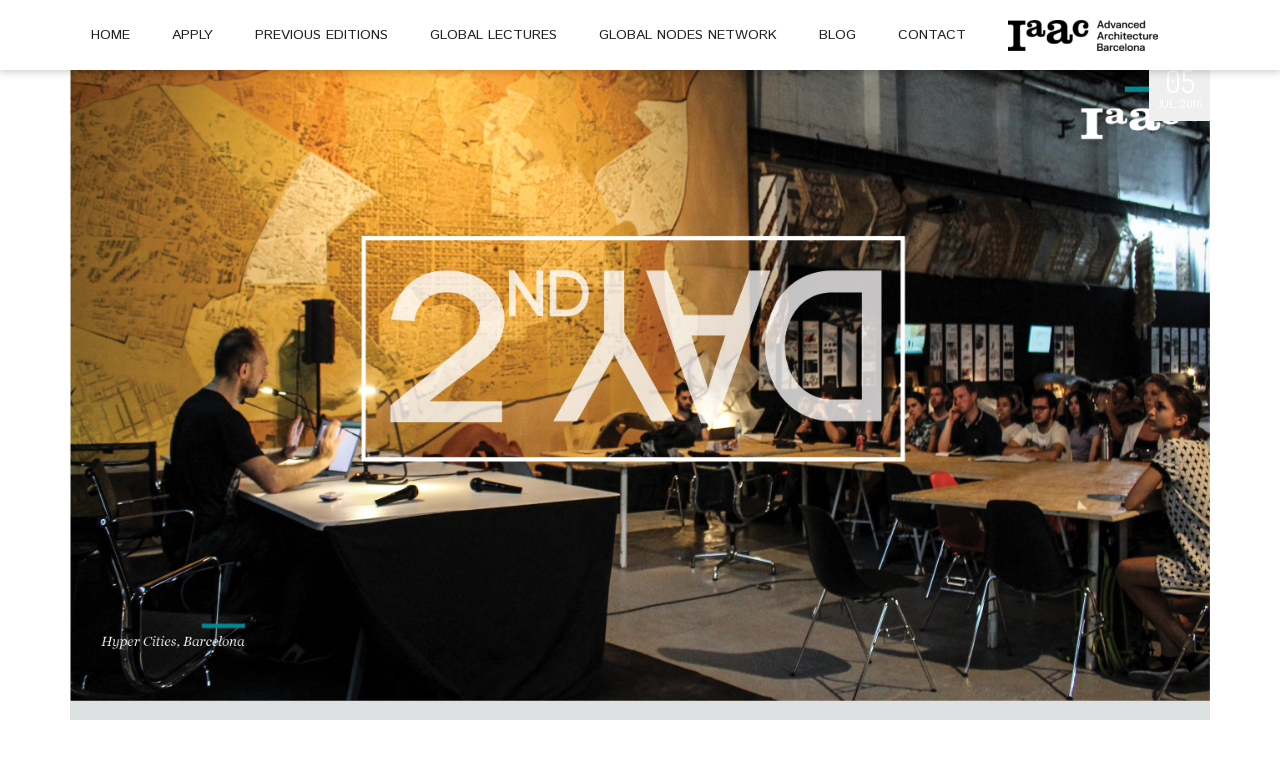

--- FILE ---
content_type: text/html; charset=UTF-8
request_url: https://globalschool.iaac.net/gss16_2ndday/
body_size: 14759
content:
<!DOCTYPE html>
<!--[if IE 7]>
<html class="ie ie7" lang="en-US">
<![endif]-->
<!--[if IE 8]>
<html class="ie ie8" lang="en-US">
<![endif]-->
<!--[if !(IE 7) | !(IE 8) ]><!-->
<html lang="en-US" xmlns="http://www.w3.org/1999/xhtml" xmlns:og="http://ogp.me/ns#" xmlns:fb="https://www.facebook.com/2008/fbml">
<!--<![endif]-->
<head>
<title>GSS16 | 2nd day_all nodes &#8211; IAAC | Global Summer School 2025</title>
<meta name='robots' content='max-image-preview:large' />
<meta name="theme" content="Zeyn - Multipurpose WordPress Theme, Version: 1.1.3">
<link rel='dns-prefetch' href='//stackpath.bootstrapcdn.com' />
<link rel="alternate" type="application/rss+xml" title="IAAC | Global Summer School 2025 &raquo; Feed" href="https://globalschool.iaac.net/feed/" />
<link rel="alternate" type="application/rss+xml" title="IAAC | Global Summer School 2025 &raquo; Comments Feed" href="https://globalschool.iaac.net/comments/feed/" />
<link rel="alternate" type="application/rss+xml" title="IAAC | Global Summer School 2025 &raquo; GSS16 | 2nd day_all nodes Comments Feed" href="https://globalschool.iaac.net/gss16_2ndday/feed/" />
		<!-- This site uses the Google Analytics by ExactMetrics plugin v8.2.4 - Using Analytics tracking - https://www.exactmetrics.com/ -->
		<!-- Note: ExactMetrics is not currently configured on this site. The site owner needs to authenticate with Google Analytics in the ExactMetrics settings panel. -->
					<!-- No tracking code set -->
				<!-- / Google Analytics by ExactMetrics -->
		<script type="text/javascript">
/* <![CDATA[ */
window._wpemojiSettings = {"baseUrl":"https:\/\/s.w.org\/images\/core\/emoji\/15.0.3\/72x72\/","ext":".png","svgUrl":"https:\/\/s.w.org\/images\/core\/emoji\/15.0.3\/svg\/","svgExt":".svg","source":{"concatemoji":"https:\/\/globalschool.iaac.net\/wp-includes\/js\/wp-emoji-release.min.js?ver=28e4a248bae79062bc6066f7197e5dee"}};
/*! This file is auto-generated */
!function(i,n){var o,s,e;function c(e){try{var t={supportTests:e,timestamp:(new Date).valueOf()};sessionStorage.setItem(o,JSON.stringify(t))}catch(e){}}function p(e,t,n){e.clearRect(0,0,e.canvas.width,e.canvas.height),e.fillText(t,0,0);var t=new Uint32Array(e.getImageData(0,0,e.canvas.width,e.canvas.height).data),r=(e.clearRect(0,0,e.canvas.width,e.canvas.height),e.fillText(n,0,0),new Uint32Array(e.getImageData(0,0,e.canvas.width,e.canvas.height).data));return t.every(function(e,t){return e===r[t]})}function u(e,t,n){switch(t){case"flag":return n(e,"\ud83c\udff3\ufe0f\u200d\u26a7\ufe0f","\ud83c\udff3\ufe0f\u200b\u26a7\ufe0f")?!1:!n(e,"\ud83c\uddfa\ud83c\uddf3","\ud83c\uddfa\u200b\ud83c\uddf3")&&!n(e,"\ud83c\udff4\udb40\udc67\udb40\udc62\udb40\udc65\udb40\udc6e\udb40\udc67\udb40\udc7f","\ud83c\udff4\u200b\udb40\udc67\u200b\udb40\udc62\u200b\udb40\udc65\u200b\udb40\udc6e\u200b\udb40\udc67\u200b\udb40\udc7f");case"emoji":return!n(e,"\ud83d\udc26\u200d\u2b1b","\ud83d\udc26\u200b\u2b1b")}return!1}function f(e,t,n){var r="undefined"!=typeof WorkerGlobalScope&&self instanceof WorkerGlobalScope?new OffscreenCanvas(300,150):i.createElement("canvas"),a=r.getContext("2d",{willReadFrequently:!0}),o=(a.textBaseline="top",a.font="600 32px Arial",{});return e.forEach(function(e){o[e]=t(a,e,n)}),o}function t(e){var t=i.createElement("script");t.src=e,t.defer=!0,i.head.appendChild(t)}"undefined"!=typeof Promise&&(o="wpEmojiSettingsSupports",s=["flag","emoji"],n.supports={everything:!0,everythingExceptFlag:!0},e=new Promise(function(e){i.addEventListener("DOMContentLoaded",e,{once:!0})}),new Promise(function(t){var n=function(){try{var e=JSON.parse(sessionStorage.getItem(o));if("object"==typeof e&&"number"==typeof e.timestamp&&(new Date).valueOf()<e.timestamp+604800&&"object"==typeof e.supportTests)return e.supportTests}catch(e){}return null}();if(!n){if("undefined"!=typeof Worker&&"undefined"!=typeof OffscreenCanvas&&"undefined"!=typeof URL&&URL.createObjectURL&&"undefined"!=typeof Blob)try{var e="postMessage("+f.toString()+"("+[JSON.stringify(s),u.toString(),p.toString()].join(",")+"));",r=new Blob([e],{type:"text/javascript"}),a=new Worker(URL.createObjectURL(r),{name:"wpTestEmojiSupports"});return void(a.onmessage=function(e){c(n=e.data),a.terminate(),t(n)})}catch(e){}c(n=f(s,u,p))}t(n)}).then(function(e){for(var t in e)n.supports[t]=e[t],n.supports.everything=n.supports.everything&&n.supports[t],"flag"!==t&&(n.supports.everythingExceptFlag=n.supports.everythingExceptFlag&&n.supports[t]);n.supports.everythingExceptFlag=n.supports.everythingExceptFlag&&!n.supports.flag,n.DOMReady=!1,n.readyCallback=function(){n.DOMReady=!0}}).then(function(){return e}).then(function(){var e;n.supports.everything||(n.readyCallback(),(e=n.source||{}).concatemoji?t(e.concatemoji):e.wpemoji&&e.twemoji&&(t(e.twemoji),t(e.wpemoji)))}))}((window,document),window._wpemojiSettings);
/* ]]> */
</script>
<style id='wp-emoji-styles-inline-css' type='text/css'>

	img.wp-smiley, img.emoji {
		display: inline !important;
		border: none !important;
		box-shadow: none !important;
		height: 1em !important;
		width: 1em !important;
		margin: 0 0.07em !important;
		vertical-align: -0.1em !important;
		background: none !important;
		padding: 0 !important;
	}
</style>
<link rel='stylesheet' id='wp-block-library-css' href='https://globalschool.iaac.net/wp-includes/css/dist/block-library/style.min.css?ver=28e4a248bae79062bc6066f7197e5dee' type='text/css' media='all' />
<style id='classic-theme-styles-inline-css' type='text/css'>
/*! This file is auto-generated */
.wp-block-button__link{color:#fff;background-color:#32373c;border-radius:9999px;box-shadow:none;text-decoration:none;padding:calc(.667em + 2px) calc(1.333em + 2px);font-size:1.125em}.wp-block-file__button{background:#32373c;color:#fff;text-decoration:none}
</style>
<style id='global-styles-inline-css' type='text/css'>
body{--wp--preset--color--black: #000000;--wp--preset--color--cyan-bluish-gray: #abb8c3;--wp--preset--color--white: #ffffff;--wp--preset--color--pale-pink: #f78da7;--wp--preset--color--vivid-red: #cf2e2e;--wp--preset--color--luminous-vivid-orange: #ff6900;--wp--preset--color--luminous-vivid-amber: #fcb900;--wp--preset--color--light-green-cyan: #7bdcb5;--wp--preset--color--vivid-green-cyan: #00d084;--wp--preset--color--pale-cyan-blue: #8ed1fc;--wp--preset--color--vivid-cyan-blue: #0693e3;--wp--preset--color--vivid-purple: #9b51e0;--wp--preset--gradient--vivid-cyan-blue-to-vivid-purple: linear-gradient(135deg,rgba(6,147,227,1) 0%,rgb(155,81,224) 100%);--wp--preset--gradient--light-green-cyan-to-vivid-green-cyan: linear-gradient(135deg,rgb(122,220,180) 0%,rgb(0,208,130) 100%);--wp--preset--gradient--luminous-vivid-amber-to-luminous-vivid-orange: linear-gradient(135deg,rgba(252,185,0,1) 0%,rgba(255,105,0,1) 100%);--wp--preset--gradient--luminous-vivid-orange-to-vivid-red: linear-gradient(135deg,rgba(255,105,0,1) 0%,rgb(207,46,46) 100%);--wp--preset--gradient--very-light-gray-to-cyan-bluish-gray: linear-gradient(135deg,rgb(238,238,238) 0%,rgb(169,184,195) 100%);--wp--preset--gradient--cool-to-warm-spectrum: linear-gradient(135deg,rgb(74,234,220) 0%,rgb(151,120,209) 20%,rgb(207,42,186) 40%,rgb(238,44,130) 60%,rgb(251,105,98) 80%,rgb(254,248,76) 100%);--wp--preset--gradient--blush-light-purple: linear-gradient(135deg,rgb(255,206,236) 0%,rgb(152,150,240) 100%);--wp--preset--gradient--blush-bordeaux: linear-gradient(135deg,rgb(254,205,165) 0%,rgb(254,45,45) 50%,rgb(107,0,62) 100%);--wp--preset--gradient--luminous-dusk: linear-gradient(135deg,rgb(255,203,112) 0%,rgb(199,81,192) 50%,rgb(65,88,208) 100%);--wp--preset--gradient--pale-ocean: linear-gradient(135deg,rgb(255,245,203) 0%,rgb(182,227,212) 50%,rgb(51,167,181) 100%);--wp--preset--gradient--electric-grass: linear-gradient(135deg,rgb(202,248,128) 0%,rgb(113,206,126) 100%);--wp--preset--gradient--midnight: linear-gradient(135deg,rgb(2,3,129) 0%,rgb(40,116,252) 100%);--wp--preset--font-size--small: 13px;--wp--preset--font-size--medium: 20px;--wp--preset--font-size--large: 36px;--wp--preset--font-size--x-large: 42px;--wp--preset--spacing--20: 0.44rem;--wp--preset--spacing--30: 0.67rem;--wp--preset--spacing--40: 1rem;--wp--preset--spacing--50: 1.5rem;--wp--preset--spacing--60: 2.25rem;--wp--preset--spacing--70: 3.38rem;--wp--preset--spacing--80: 5.06rem;--wp--preset--shadow--natural: 6px 6px 9px rgba(0, 0, 0, 0.2);--wp--preset--shadow--deep: 12px 12px 50px rgba(0, 0, 0, 0.4);--wp--preset--shadow--sharp: 6px 6px 0px rgba(0, 0, 0, 0.2);--wp--preset--shadow--outlined: 6px 6px 0px -3px rgba(255, 255, 255, 1), 6px 6px rgba(0, 0, 0, 1);--wp--preset--shadow--crisp: 6px 6px 0px rgba(0, 0, 0, 1);}:where(.is-layout-flex){gap: 0.5em;}:where(.is-layout-grid){gap: 0.5em;}body .is-layout-flex{display: flex;}body .is-layout-flex{flex-wrap: wrap;align-items: center;}body .is-layout-flex > *{margin: 0;}body .is-layout-grid{display: grid;}body .is-layout-grid > *{margin: 0;}:where(.wp-block-columns.is-layout-flex){gap: 2em;}:where(.wp-block-columns.is-layout-grid){gap: 2em;}:where(.wp-block-post-template.is-layout-flex){gap: 1.25em;}:where(.wp-block-post-template.is-layout-grid){gap: 1.25em;}.has-black-color{color: var(--wp--preset--color--black) !important;}.has-cyan-bluish-gray-color{color: var(--wp--preset--color--cyan-bluish-gray) !important;}.has-white-color{color: var(--wp--preset--color--white) !important;}.has-pale-pink-color{color: var(--wp--preset--color--pale-pink) !important;}.has-vivid-red-color{color: var(--wp--preset--color--vivid-red) !important;}.has-luminous-vivid-orange-color{color: var(--wp--preset--color--luminous-vivid-orange) !important;}.has-luminous-vivid-amber-color{color: var(--wp--preset--color--luminous-vivid-amber) !important;}.has-light-green-cyan-color{color: var(--wp--preset--color--light-green-cyan) !important;}.has-vivid-green-cyan-color{color: var(--wp--preset--color--vivid-green-cyan) !important;}.has-pale-cyan-blue-color{color: var(--wp--preset--color--pale-cyan-blue) !important;}.has-vivid-cyan-blue-color{color: var(--wp--preset--color--vivid-cyan-blue) !important;}.has-vivid-purple-color{color: var(--wp--preset--color--vivid-purple) !important;}.has-black-background-color{background-color: var(--wp--preset--color--black) !important;}.has-cyan-bluish-gray-background-color{background-color: var(--wp--preset--color--cyan-bluish-gray) !important;}.has-white-background-color{background-color: var(--wp--preset--color--white) !important;}.has-pale-pink-background-color{background-color: var(--wp--preset--color--pale-pink) !important;}.has-vivid-red-background-color{background-color: var(--wp--preset--color--vivid-red) !important;}.has-luminous-vivid-orange-background-color{background-color: var(--wp--preset--color--luminous-vivid-orange) !important;}.has-luminous-vivid-amber-background-color{background-color: var(--wp--preset--color--luminous-vivid-amber) !important;}.has-light-green-cyan-background-color{background-color: var(--wp--preset--color--light-green-cyan) !important;}.has-vivid-green-cyan-background-color{background-color: var(--wp--preset--color--vivid-green-cyan) !important;}.has-pale-cyan-blue-background-color{background-color: var(--wp--preset--color--pale-cyan-blue) !important;}.has-vivid-cyan-blue-background-color{background-color: var(--wp--preset--color--vivid-cyan-blue) !important;}.has-vivid-purple-background-color{background-color: var(--wp--preset--color--vivid-purple) !important;}.has-black-border-color{border-color: var(--wp--preset--color--black) !important;}.has-cyan-bluish-gray-border-color{border-color: var(--wp--preset--color--cyan-bluish-gray) !important;}.has-white-border-color{border-color: var(--wp--preset--color--white) !important;}.has-pale-pink-border-color{border-color: var(--wp--preset--color--pale-pink) !important;}.has-vivid-red-border-color{border-color: var(--wp--preset--color--vivid-red) !important;}.has-luminous-vivid-orange-border-color{border-color: var(--wp--preset--color--luminous-vivid-orange) !important;}.has-luminous-vivid-amber-border-color{border-color: var(--wp--preset--color--luminous-vivid-amber) !important;}.has-light-green-cyan-border-color{border-color: var(--wp--preset--color--light-green-cyan) !important;}.has-vivid-green-cyan-border-color{border-color: var(--wp--preset--color--vivid-green-cyan) !important;}.has-pale-cyan-blue-border-color{border-color: var(--wp--preset--color--pale-cyan-blue) !important;}.has-vivid-cyan-blue-border-color{border-color: var(--wp--preset--color--vivid-cyan-blue) !important;}.has-vivid-purple-border-color{border-color: var(--wp--preset--color--vivid-purple) !important;}.has-vivid-cyan-blue-to-vivid-purple-gradient-background{background: var(--wp--preset--gradient--vivid-cyan-blue-to-vivid-purple) !important;}.has-light-green-cyan-to-vivid-green-cyan-gradient-background{background: var(--wp--preset--gradient--light-green-cyan-to-vivid-green-cyan) !important;}.has-luminous-vivid-amber-to-luminous-vivid-orange-gradient-background{background: var(--wp--preset--gradient--luminous-vivid-amber-to-luminous-vivid-orange) !important;}.has-luminous-vivid-orange-to-vivid-red-gradient-background{background: var(--wp--preset--gradient--luminous-vivid-orange-to-vivid-red) !important;}.has-very-light-gray-to-cyan-bluish-gray-gradient-background{background: var(--wp--preset--gradient--very-light-gray-to-cyan-bluish-gray) !important;}.has-cool-to-warm-spectrum-gradient-background{background: var(--wp--preset--gradient--cool-to-warm-spectrum) !important;}.has-blush-light-purple-gradient-background{background: var(--wp--preset--gradient--blush-light-purple) !important;}.has-blush-bordeaux-gradient-background{background: var(--wp--preset--gradient--blush-bordeaux) !important;}.has-luminous-dusk-gradient-background{background: var(--wp--preset--gradient--luminous-dusk) !important;}.has-pale-ocean-gradient-background{background: var(--wp--preset--gradient--pale-ocean) !important;}.has-electric-grass-gradient-background{background: var(--wp--preset--gradient--electric-grass) !important;}.has-midnight-gradient-background{background: var(--wp--preset--gradient--midnight) !important;}.has-small-font-size{font-size: var(--wp--preset--font-size--small) !important;}.has-medium-font-size{font-size: var(--wp--preset--font-size--medium) !important;}.has-large-font-size{font-size: var(--wp--preset--font-size--large) !important;}.has-x-large-font-size{font-size: var(--wp--preset--font-size--x-large) !important;}
.wp-block-navigation a:where(:not(.wp-element-button)){color: inherit;}
:where(.wp-block-post-template.is-layout-flex){gap: 1.25em;}:where(.wp-block-post-template.is-layout-grid){gap: 1.25em;}
:where(.wp-block-columns.is-layout-flex){gap: 2em;}:where(.wp-block-columns.is-layout-grid){gap: 2em;}
.wp-block-pullquote{font-size: 1.5em;line-height: 1.6;}
</style>
<link rel='stylesheet' id='buttonizer_frontend_style-css' href='https://globalschool.iaac.net/wp-content/plugins/buttonizer-multifunctional-button/assets/legacy/frontend.css?v=8c1308ba380f02663625b920bae5de55&#038;ver=28e4a248bae79062bc6066f7197e5dee' type='text/css' media='all' />
<link rel='stylesheet' id='buttonizer-icon-library-css' href='https://stackpath.bootstrapcdn.com/font-awesome/4.7.0/css/font-awesome.min.css?ver=28e4a248bae79062bc6066f7197e5dee' type='text/css' media='all' />
<link rel='stylesheet' id='contact-form-7-css' href='https://globalschool.iaac.net/wp-content/plugins/contact-form-7/includes/css/styles.css?ver=5.9.3' type='text/css' media='all' />
<link rel='stylesheet' id='flbtn-css-css' href='https://globalschool.iaac.net/wp-content/plugins/floating-button-wp/css/style.css?ver=1.0.0' type='text/css' media='all' />
<link rel='stylesheet' id='collapscore-css-css' href='https://globalschool.iaac.net/wp-content/plugins/jquery-collapse-o-matic/css/core_style.css?ver=1.0' type='text/css' media='all' />
<link rel='stylesheet' id='collapseomatic-css-css' href='https://globalschool.iaac.net/wp-content/plugins/jquery-collapse-o-matic/css/light_style.css?ver=1.6' type='text/css' media='all' />
<link rel='stylesheet' id='bg-shce-genericons-css' href='https://globalschool.iaac.net/wp-content/plugins/show-hidecollapse-expand/assets/css/genericons/genericons.css?ver=28e4a248bae79062bc6066f7197e5dee' type='text/css' media='all' />
<link rel='stylesheet' id='bg-show-hide-css' href='https://globalschool.iaac.net/wp-content/plugins/show-hidecollapse-expand/assets/css/bg-show-hide.css?ver=28e4a248bae79062bc6066f7197e5dee' type='text/css' media='all' />
<link rel='stylesheet' id='ssb-ui-style-css' href='https://globalschool.iaac.net/wp-content/plugins/sticky-side-buttons/assets/css/ssb-ui-style.css?ver=28e4a248bae79062bc6066f7197e5dee' type='text/css' media='all' />
<style id='ssb-ui-style-inline-css' type='text/css'>
#ssb-btn-0{background: #e1e1e1;}
#ssb-btn-0:hover{background:rgba(225,225,225,0.9);}
#ssb-btn-0 a{color: #000000;}
.ssb-share-btn,.ssb-share-btn .ssb-social-popup{background:#e1e1e1;color:#000000}.ssb-share-btn:hover{background:rgba(225,225,225,0.9);}.ssb-share-btn a{color:#000000 !important;}
</style>
<link rel='stylesheet' id='ssb-fontawesome-css' href='https://globalschool.iaac.net/wp-content/plugins/sticky-side-buttons/assets/css/font-awesome.css?ver=28e4a248bae79062bc6066f7197e5dee' type='text/css' media='all' />
<link rel='stylesheet' id='fontello-font-css' href='https://globalschool.iaac.net/wp-content/plugins/zeyn_vc_addon/css/fontello.css?ver=28e4a248bae79062bc6066f7197e5dee' type='text/css' media='all' />
<link rel='stylesheet' id='detheme-vc-css' href='https://globalschool.iaac.net/wp-content/plugins/zeyn_vc_addon/css/plugin_style.css?ver=28e4a248bae79062bc6066f7197e5dee' type='text/css' media='all' />
<link rel='stylesheet' id='js_composer_front-css' href='https://globalschool.iaac.net/wp-content/plugins/js_composer/assets/css/js_composer.min.css?ver=8.1' type='text/css' media='all' />
<link rel='stylesheet' id='js_composer_custom_css-css' href='//globalschool.iaac.net/wp-content/uploads/js_composer/custom.css?ver=8.1' type='text/css' media='all' />
<link rel='stylesheet' id='forget-about-shortcode-buttons-css' href='https://globalschool.iaac.net/wp-content/plugins/forget-about-shortcode-buttons/public/css/button-styles.css?ver=2.1.3' type='text/css' media='all' />
<link rel='stylesheet' id='styleable-select-style-css' href='https://globalschool.iaac.net/wp-content/themes/zeyn/css/select-theme-default.css?ver=0.4.0' type='text/css' media='all' />
<!--[if IE 9]>
<link rel='stylesheet' id='detheme-style-ie-css' href='https://globalschool.iaac.net/wp-content/themes/zeyn/css/ie9.css?ver=28e4a248bae79062bc6066f7197e5dee' type='text/css' media='all' />
<![endif]-->
<style type="text/css">
@import url(https://globalschool.iaac.net/wp-content/themes/zeyn/style.css);
@import url(https://globalschool.iaac.net/wp-content/themes/zeyn/css/bootstrap.css);
@import url(//fonts.googleapis.com/css?family=Istok+Web:100,100italic,300,300italic,400,400italic,600,600italic,700,700italic);
@import url(//fonts.googleapis.com/css?family=Dosis);
@import url(//fonts.googleapis.com/css?family=Dosis);
@import url(//fonts.googleapis.com/css?family=Merriweather);
@import url(https://globalschool.iaac.net/wp-content/themes/zeyn/css/detheme.css);
@import url(https://globalschool.iaac.net/wp-content/themes/zeyn/css/customstyle.css);
section#banner-section {min-height:500px;}
section#banner-section .container{height:500px}
section#banner-section .page-title{color:#000000;}
</style>
<script type="text/javascript" src="https://globalschool.iaac.net/wp-includes/js/jquery/jquery.min.js?ver=3.7.1" id="jquery-core-js"></script>
<script type="text/javascript" src="https://globalschool.iaac.net/wp-includes/js/jquery/jquery-migrate.min.js?ver=3.4.1" id="jquery-migrate-js"></script>
<script type="text/javascript" src="https://globalschool.iaac.net/wp-content/plugins/zeyn_vc_addon/js/script.js?ver=28e4a248bae79062bc6066f7197e5dee" id="dt-vc-addon-js"></script>
<script type="text/javascript" id="ssb-ui-js-js-extra">
/* <![CDATA[ */
var ssb_ui_data = {"z_index":"1"};
/* ]]> */
</script>
<script type="text/javascript" src="https://globalschool.iaac.net/wp-content/plugins/sticky-side-buttons/assets/js/ssb-ui-js.js?ver=28e4a248bae79062bc6066f7197e5dee" id="ssb-ui-js-js"></script>
<script type="text/javascript" src="https://globalschool.iaac.net/wp-content/themes/zeyn/js/waypoints.min.js?ver=28e4a248bae79062bc6066f7197e5dee" id="waypoints-js"></script>
<script type="text/javascript" src="https://globalschool.iaac.net/wp-content/themes/zeyn/js/modernizr.js?ver=2.6.2" id="modernizr-js"></script>
<script type="text/javascript" src="https://globalschool.iaac.net/wp-content/themes/zeyn/js/bootstrap.js?ver=3.0" id="bootstrap-js"></script>
<script type="text/javascript" src="https://globalschool.iaac.net/wp-content/themes/zeyn/js/myscript.min.js?ver=1.0" id="dt-script-js"></script>
<script></script><link rel="https://api.w.org/" href="https://globalschool.iaac.net/wp-json/" /><link rel="alternate" type="application/json" href="https://globalschool.iaac.net/wp-json/wp/v2/posts/1191" /><link rel="EditURI" type="application/rsd+xml" title="RSD" href="https://globalschool.iaac.net/xmlrpc.php?rsd" />
<link rel="canonical" href="https://globalschool.iaac.net/gss16_2ndday/" />
<link rel='shortlink' href='https://globalschool.iaac.net/?p=1191' />
<link rel="alternate" type="application/json+oembed" href="https://globalschool.iaac.net/wp-json/oembed/1.0/embed?url=https%3A%2F%2Fglobalschool.iaac.net%2Fgss16_2ndday%2F" />
<link rel="alternate" type="text/xml+oembed" href="https://globalschool.iaac.net/wp-json/oembed/1.0/embed?url=https%3A%2F%2Fglobalschool.iaac.net%2Fgss16_2ndday%2F&#038;format=xml" />
	<link rel="preconnect" href="https://fonts.googleapis.com">
	<link rel="preconnect" href="https://fonts.gstatic.com">
	 
    <style type="text/css">
      .flbtn-container {
        background: ;
      }
      .floating-button {
        background: ;
      }
    </style>
  
  <script type='text/javascript'>
  document.addEventListener('DOMContentLoaded', function(){
    var floatingButton = document.querySelector('.floating-button');

    floatingButton.addEventListener('click', showHiddenContent);

    let clicked = false;

    function showHiddenContent(e) {
      const hiddenContent = document.querySelector('.content-sidebar');
      if(clicked === false) {
        hiddenContent.style.display = 'block';
        e.target.innerHTML = 'Close Form'
        clicked = !clicked;
      } else {
        hiddenContent.style.display = 'none';
        e.target.innerHTML = 'Request Estimate';
        clicked = !clicked;
      }
    }
  });
  </script><script type="text/javascript">//<![CDATA[
  function external_links_in_new_windows_loop() {
    if (!document.links) {
      document.links = document.getElementsByTagName('a');
    }
    var change_link = false;
    var force = '';
    var ignore = '';

    for (var t=0; t<document.links.length; t++) {
      var all_links = document.links[t];
      change_link = false;
      
      if(document.links[t].hasAttribute('onClick') == false) {
        // forced if the address starts with http (or also https), but does not link to the current domain
        if(all_links.href.search(/^http/) != -1 && all_links.href.search('globalschool.iaac.net') == -1 && all_links.href.search(/^#/) == -1) {
          // console.log('Changed ' + all_links.href);
          change_link = true;
        }
          
        if(force != '' && all_links.href.search(force) != -1) {
          // forced
          // console.log('force ' + all_links.href);
          change_link = true;
        }
        
        if(ignore != '' && all_links.href.search(ignore) != -1) {
          // console.log('ignore ' + all_links.href);
          // ignored
          change_link = false;
        }

        if(change_link == true) {
          // console.log('Changed ' + all_links.href);
          document.links[t].setAttribute('onClick', 'javascript:window.open(\'' + all_links.href.replace(/'/g, '') + '\', \'_blank\', \'noopener\'); return false;');
          document.links[t].removeAttribute('target');
        }
      }
    }
  }
  
  // Load
  function external_links_in_new_windows_load(func)
  {  
    var oldonload = window.onload;
    if (typeof window.onload != 'function'){
      window.onload = func;
    } else {
      window.onload = function(){
        oldonload();
        func();
      }
    }
  }

  external_links_in_new_windows_load(external_links_in_new_windows_loop);
  //]]></script>

<script type="text/javascript">var themeColor='#efefef';</script>
<style type="text/css" media="screen">body{position:relative}#dynamic-to-top{display:none;overflow:hidden;width:auto;z-index:90;position:fixed;bottom:20px;right:20px;top:auto;left:auto;font-family:sans-serif;font-size:1em;color:#fff;text-decoration:none;text-shadow:0 1px 0 #333;font-weight:bold;padding:17px 16px;border:1px solid #000;background:#111;-webkit-background-origin:border;-moz-background-origin:border;-icab-background-origin:border;-khtml-background-origin:border;-o-background-origin:border;background-origin:border;-webkit-background-clip:padding-box;-moz-background-clip:padding-box;-icab-background-clip:padding-box;-khtml-background-clip:padding-box;-o-background-clip:padding-box;background-clip:padding-box;-webkit-box-shadow:0 1px 3px rgba( 0, 0, 0, 0.4 ), inset 0 0 0 1px rgba( 0, 0, 0, 0.2 ), inset 0 1px 0 rgba( 255, 255, 255, .4 ), inset 0 10px 10px rgba( 255, 255, 255, .1 );-ms-box-shadow:0 1px 3px rgba( 0, 0, 0, 0.4 ), inset 0 0 0 1px rgba( 0, 0, 0, 0.2 ), inset 0 1px 0 rgba( 255, 255, 255, .4 ), inset 0 10px 10px rgba( 255, 255, 255, .1 );-moz-box-shadow:0 1px 3px rgba( 0, 0, 0, 0.4 ), inset 0 0 0 1px rgba( 0, 0, 0, 0.2 ), inset 0 1px 0 rgba( 255, 255, 255, .4 ), inset 0 10px 10px rgba( 255, 255, 255, .1 );-o-box-shadow:0 1px 3px rgba( 0, 0, 0, 0.4 ), inset 0 0 0 1px rgba( 0, 0, 0, 0.2 ), inset 0 1px 0 rgba( 255, 255, 255, .4 ), inset 0 10px 10px rgba( 255, 255, 255, .1 );-khtml-box-shadow:0 1px 3px rgba( 0, 0, 0, 0.4 ), inset 0 0 0 1px rgba( 0, 0, 0, 0.2 ), inset 0 1px 0 rgba( 255, 255, 255, .4 ), inset 0 10px 10px rgba( 255, 255, 255, .1 );-icab-box-shadow:0 1px 3px rgba( 0, 0, 0, 0.4 ), inset 0 0 0 1px rgba( 0, 0, 0, 0.2 ), inset 0 1px 0 rgba( 255, 255, 255, .4 ), inset 0 10px 10px rgba( 255, 255, 255, .1 );box-shadow:0 1px 3px rgba( 0, 0, 0, 0.4 ), inset 0 0 0 1px rgba( 0, 0, 0, 0.2 ), inset 0 1px 0 rgba( 255, 255, 255, .4 ), inset 0 10px 10px rgba( 255, 255, 255, .1 );-webkit-border-radius:30px;-moz-border-radius:30px;-icab-border-radius:30px;-khtml-border-radius:30px;border-radius:30px}#dynamic-to-top:hover{background:#4d5858;background:#111 -webkit-gradient( linear, 0% 0%, 0% 100%, from( rgba( 255, 255, 255, .2 ) ), to( rgba( 0, 0, 0, 0 ) ) );background:#111 -webkit-linear-gradient( top, rgba( 255, 255, 255, .2 ), rgba( 0, 0, 0, 0 ) );background:#111 -khtml-linear-gradient( top, rgba( 255, 255, 255, .2 ), rgba( 0, 0, 0, 0 ) );background:#111 -moz-linear-gradient( top, rgba( 255, 255, 255, .2 ), rgba( 0, 0, 0, 0 ) );background:#111 -o-linear-gradient( top, rgba( 255, 255, 255, .2 ), rgba( 0, 0, 0, 0 ) );background:#111 -ms-linear-gradient( top, rgba( 255, 255, 255, .2 ), rgba( 0, 0, 0, 0 ) );background:#111 -icab-linear-gradient( top, rgba( 255, 255, 255, .2 ), rgba( 0, 0, 0, 0 ) );background:#111 linear-gradient( top, rgba( 255, 255, 255, .2 ), rgba( 0, 0, 0, 0 ) );cursor:pointer}#dynamic-to-top:active{background:#111;background:#111 -webkit-gradient( linear, 0% 0%, 0% 100%, from( rgba( 0, 0, 0, .3 ) ), to( rgba( 0, 0, 0, 0 ) ) );background:#111 -webkit-linear-gradient( top, rgba( 0, 0, 0, .1 ), rgba( 0, 0, 0, 0 ) );background:#111 -moz-linear-gradient( top, rgba( 0, 0, 0, .1 ), rgba( 0, 0, 0, 0 ) );background:#111 -khtml-linear-gradient( top, rgba( 0, 0, 0, .1 ), rgba( 0, 0, 0, 0 ) );background:#111 -o-linear-gradient( top, rgba( 0, 0, 0, .1 ), rgba( 0, 0, 0, 0 ) );background:#111 -ms-linear-gradient( top, rgba( 0, 0, 0, .1 ), rgba( 0, 0, 0, 0 ) );background:#111 -icab-linear-gradient( top, rgba( 0, 0, 0, .1 ), rgba( 0, 0, 0, 0 ) );background:#111 linear-gradient( top, rgba( 0, 0, 0, .1 ), rgba( 0, 0, 0, 0 ) )}#dynamic-to-top,#dynamic-to-top:active,#dynamic-to-top:focus,#dynamic-to-top:hover{outline:none}#dynamic-to-top span{display:block;overflow:hidden;width:14px;height:12px;background:url( https://globalschool.iaac.net/wp-content/plugins/dynamic-to-top/css/images/up.png )no-repeat center center}</style><meta name="generator" content="Powered by WPBakery Page Builder - drag and drop page builder for WordPress."/>
<meta name="generator" content="Powered by Slider Revolution 6.7.25 - responsive, Mobile-Friendly Slider Plugin for WordPress with comfortable drag and drop interface." />
<link rel="icon" href="https://globalschool.iaac.net/wp-content/uploads/2025/02/cropped-Favicon-32x32.png" sizes="32x32" />
<link rel="icon" href="https://globalschool.iaac.net/wp-content/uploads/2025/02/cropped-Favicon-192x192.png" sizes="192x192" />
<link rel="apple-touch-icon" href="https://globalschool.iaac.net/wp-content/uploads/2025/02/cropped-Favicon-180x180.png" />
<meta name="msapplication-TileImage" content="https://globalschool.iaac.net/wp-content/uploads/2025/02/cropped-Favicon-270x270.png" />
<script>function setREVStartSize(e){
			//window.requestAnimationFrame(function() {
				window.RSIW = window.RSIW===undefined ? window.innerWidth : window.RSIW;
				window.RSIH = window.RSIH===undefined ? window.innerHeight : window.RSIH;
				try {
					var pw = document.getElementById(e.c).parentNode.offsetWidth,
						newh;
					pw = pw===0 || isNaN(pw) || (e.l=="fullwidth" || e.layout=="fullwidth") ? window.RSIW : pw;
					e.tabw = e.tabw===undefined ? 0 : parseInt(e.tabw);
					e.thumbw = e.thumbw===undefined ? 0 : parseInt(e.thumbw);
					e.tabh = e.tabh===undefined ? 0 : parseInt(e.tabh);
					e.thumbh = e.thumbh===undefined ? 0 : parseInt(e.thumbh);
					e.tabhide = e.tabhide===undefined ? 0 : parseInt(e.tabhide);
					e.thumbhide = e.thumbhide===undefined ? 0 : parseInt(e.thumbhide);
					e.mh = e.mh===undefined || e.mh=="" || e.mh==="auto" ? 0 : parseInt(e.mh,0);
					if(e.layout==="fullscreen" || e.l==="fullscreen")
						newh = Math.max(e.mh,window.RSIH);
					else{
						e.gw = Array.isArray(e.gw) ? e.gw : [e.gw];
						for (var i in e.rl) if (e.gw[i]===undefined || e.gw[i]===0) e.gw[i] = e.gw[i-1];
						e.gh = e.el===undefined || e.el==="" || (Array.isArray(e.el) && e.el.length==0)? e.gh : e.el;
						e.gh = Array.isArray(e.gh) ? e.gh : [e.gh];
						for (var i in e.rl) if (e.gh[i]===undefined || e.gh[i]===0) e.gh[i] = e.gh[i-1];
											
						var nl = new Array(e.rl.length),
							ix = 0,
							sl;
						e.tabw = e.tabhide>=pw ? 0 : e.tabw;
						e.thumbw = e.thumbhide>=pw ? 0 : e.thumbw;
						e.tabh = e.tabhide>=pw ? 0 : e.tabh;
						e.thumbh = e.thumbhide>=pw ? 0 : e.thumbh;
						for (var i in e.rl) nl[i] = e.rl[i]<window.RSIW ? 0 : e.rl[i];
						sl = nl[0];
						for (var i in nl) if (sl>nl[i] && nl[i]>0) { sl = nl[i]; ix=i;}
						var m = pw>(e.gw[ix]+e.tabw+e.thumbw) ? 1 : (pw-(e.tabw+e.thumbw)) / (e.gw[ix]);
						newh =  (e.gh[ix] * m) + (e.tabh + e.thumbh);
					}
					var el = document.getElementById(e.c);
					if (el!==null && el) el.style.height = newh+"px";
					el = document.getElementById(e.c+"_wrapper");
					if (el!==null && el) {
						el.style.height = newh+"px";
						el.style.display = "block";
					}
				} catch(e){
					console.log("Failure at Presize of Slider:" + e)
				}
			//});
		  };</script>
		<style type="text/css" id="wp-custom-css">
			/*
You can add your own CSS here.

Click the help icon above to learn more.
*/
.logo_iaac img {
    width: 150px;
}
		</style>
			<style id="egf-frontend-styles" type="text/css">
		p {} h1 {} h2 {} h3 {} h4 {} h5 {} h6 {} 	</style>
	<noscript><style> .wpb_animate_when_almost_visible { opacity: 1; }</style></noscript><meta charset="UTF-8">
<meta name="viewport" content="width=device-width, initial-scale=1, maximum-scale=1">
<link rel="profile" href="https://gmpg.org/xfn/11">
<link rel="pingback" href="https://globalschool.iaac.net/xmlrpc.php">
</head>
<body class="post-template-default single single-post postid-1191 single-format-standard dt_custom_body wpb-js-composer js-comp-ver-8.1 vc_responsive">

<input type="checkbox" name="nav" id="main-nav-check">	
<div class="top-head is-sticky-menu 
	">

<div id="head-page" class="head-page adminbar-not-here alt reveal notopbar solid">
	<div class="container">
        <!--input type="checkbox" name="nav" id="main-nav-check"-->
        <div id="dt-menu" class="dt-menu-right"><label for="main-nav-check" class="toggle" onclick="" title="Close"><i class="icon-cancel-1"></i></label><ul id="menu-gss-_-header-menu" class=""><li class="logo-desktop hidden-sm hidden-xs"></li><li id="menu-item-1691" class="menu-item menu-item-type-custom menu-item-object-custom menu-item-home menu-item-1691"><a href="https://globalschool.iaac.net/" data-ps2id-api="true"><span>HOME</span></a></li>
<li id="menu-item-4083" class="menu-item menu-item-type-custom menu-item-object-custom menu-item-4083"><a href="#APPLY" data-ps2id-api="true"><span>APPLY</span></a></li>
<li id="menu-item-4082" class="menu-item menu-item-type-custom menu-item-object-custom menu-item-4082"><a href="https://globalschool.iaac.net/gss_2019-previous-editions/" data-ps2id-api="true"><span>PREVIOUS EDITIONS</span></a></li>
<li id="menu-item-5584" class="menu-item menu-item-type-post_type menu-item-object-page menu-item-5584"><a href="https://globalschool.iaac.net/gss_global-lectures/" data-ps2id-api="true"><span>GLOBAL LECTURES</span></a></li>
<li id="menu-item-9640" class="menu-item menu-item-type-post_type menu-item-object-page menu-item-9640"><a href="https://globalschool.iaac.net/gss25_-global-node-network/" data-ps2id-api="true"><span>GLOBAL NODES NETWORK</span></a></li>
<li id="menu-item-4084" class="menu-item menu-item-type-custom menu-item-object-custom menu-item-4084"><a href="https://globalschool.iaac.net/gss-blog/" data-ps2id-api="true"><span>BLOG</span></a></li>
<li id="menu-item-4085" class="menu-item menu-item-type-custom menu-item-object-custom menu-item-4085"><a href="#CONTACT" data-ps2id-api="true"><span>CONTACT</span></a></li>
<li id="menu-item-9261" class="menu-item menu-item-type-custom menu-item-object-custom dt-megamenu-width-set sticky-left menu-item-9261"><a href="https://iaac.net" data-ps2id-api="true"><span><img src ="https://globalschool.iaac.net/wp-content/uploads/2025/02/IAAC-e1740763416616.png"></span></a></li>
</ul><label class="toggle close-all" onclick="uncheckboxes(&#39;nav&#39;)"><i class="icon-cancel-1"></i></label>
      </div>	</div>

    <div class="container">
        <div class="row">
            <div class="col-sm-12 hidden-sm-max">
                <div id="mobile-header">
                    <label for="main-nav-check" class="toggle" onclick="" title="Menu"><i class="icon-menu"></i></label>
                    <a href="https://globalschool.iaac.net" style=""><img id="logomenumobile" src="" rel="https://globalschool.iaac.net/wp-content/themes/zeyn/images/logo.png" alt="" class="img-responsive halfsize" ></a><a href="https://globalschool.iaac.net" style=""><img id="logomenurevealmobile" src="https://globalschool.iaac.net/wp-content/themes/zeyn/images/logo.png" alt="" class="img-responsive halfsize" ></a>                </div><!-- closing "#header" -->
            </div>
        </div>
    </div>
</div>


</div>




<div  class="blog single-post content nosidebar post-1191 post type-post status-publish format-standard has-post-thumbnail hentry category-gss16-hyper-cities tag-2nd-day tag-all-nodes tag-barcelona tag-beijing tag-beirut tag-daily-diary tag-gss16 tag-hyper-cities tag-moscow tag-nyc tag-tehran">
<div class="container">
		<div class="row">
				<div class="col-xs-12">

	<div class="blank-reveal-area"></div>

	


				<div class="row">
					<article id="post-1191" class="post-1191 post type-post status-publish format-standard has-post-thumbnail hentry category-gss16-hyper-cities tag-2nd-day tag-all-nodes tag-barcelona tag-beijing tag-beirut tag-daily-diary tag-gss16 tag-hyper-cities tag-moscow tag-nyc tag-tehran">
						<div class="col-xs-12">

											
							<div class="postimagecontent">
								<div class="postdate primary_color_bg">
									<div class="day">05</div>
									<div class="year">Jul, 2016</div>
								</div>

								<a href="https://globalschool.iaac.net/gss16_2ndday/" title="GSS16 | 2nd day_all nodes"><img class="img-responsive" alt="" src="https://globalschool.iaac.net/wp-content/uploads/2016/07/2nddaybanner.jpg"></a>

								<div class="imgcontrol tertier_color_bg_transparent">
									<div class="imgbuttons">
										<a class="md-trigger btn icon-zoom-in secondary_color_button btn skin-light" data-modal="modal_post_1191" onclick="return false;" href="https://globalschool.iaac.net/gss16_2ndday/"></a>
										<a class="btn icon-link secondary_color_button btn skin-light" href="https://globalschool.iaac.net/gss16_2ndday/"></a>
									</div>
								</div>
							</div>
											

							<div class="singlepostmetatop ">
								<div class="row">
									<div class="col-xs-9 col-sm-12 col-md-9">
										<ul class="list-inline">
																																	<li><i class="icon-tags-2"></i> <a href="https://globalschool.iaac.net/tag/2nd-day/" rel="tag">2nd day</a>, <a href="https://globalschool.iaac.net/tag/all-nodes/" rel="tag">all nodes</a>, <a href="https://globalschool.iaac.net/tag/barcelona/" rel="tag">barcelona</a>, <a href="https://globalschool.iaac.net/tag/beijing/" rel="tag">beijing</a>, <a href="https://globalschool.iaac.net/tag/beirut/" rel="tag">beirut</a>, <a href="https://globalschool.iaac.net/tag/daily-diary/" rel="tag">daily diary</a>, <a href="https://globalschool.iaac.net/tag/gss16/" rel="tag">GSS16</a>, <a href="https://globalschool.iaac.net/tag/hyper-cities/" rel="tag">hyper Cities</a>, <a href="https://globalschool.iaac.net/tag/moscow/" rel="tag">moscow</a>, <a href="https://globalschool.iaac.net/tag/nyc/" rel="tag">nyc</a>, <a href="https://globalschool.iaac.net/tag/tehran/" rel="tag">tehran</a></li>
											
																					</ul>
									</div>
									<div class="col-xs-3 col-sm-12 col-md-3 text-right ">
										<div class='share-button float-right' id="share_button_left_1191"></div>
										
									</div>
								</div>
							</div>

							<div class="postcontent">
								<p class="blog-author">by IAAC_Global Summer School</p>
		                		<div class="wpb-content-wrapper"><div class="vc_row wpb_row vc_row-fluid vc_custom_detheme1"><div class="inner-flex">
	<div class="wpb_column vc_column_container vc_col-sm-12">
		<div class="vc_column-inner ">
			<div class="wpb_wrapper">
				
	<div class="wpb_text_column wpb_content_element ">
		<div class="wpb_wrapper">
			<h3><strong>HYPER CITIES | DAILY DIARY</strong></h3>
<p>What&#8217;s happening today in BARCELONA, NYC, MOSCOW, TEHRAN, BEIRUT, BEIJING.</p>
<p><span id="more-1191"></span></p>
<p>BARCELONA<br />
Today in BCN the students have explored the world of parametric design and got ispirated by the Open Local Lecture of Alessio Erioli.</p>
<p>BEIJING<br />
General training about Rhino &amp; Grasshopper to understand the basic skill of Parametric Architecture, by tutor Lichun Wang, the evening lecture given by Liqun ZHAO, director of IaaC GSS16 Beijing, Principal architect of studio P.L.U.S., a basic theoretic about dynamic form and cybernetic.</p>
<p>BEIRUT<br />
In Beirut today training session on parametric softwares, two interesting lectures on air pollution and mechanical engineering systems, by Rima Baalbaki and Nareg Karaoghlanian, followed by a visit to the Aerosol Lab in AUB.</p>
<p>MOSCOW<br />
The second GGS16 Day in Moscow starting with electronics and getting ready for the site visit and data collection session.</p>
<p>NYC<br />
Today we started the Prototyping and Coding phase along with lectures from Bradley Cantrell (Responsive Landscapes) and Maria Aiolova (Ecology+Design-Future Cities). Students presented the first experiential mapping and design strategies.</p>
<p>TEHRAN<br />
Inspirational lecture from Ramin regarding O.S.Arch: Open Source / Operating systems and interactive spacial design &#8211; students began with Arduino and Processing tutorials.</p>

		</div> 
	</div> 
			</div>
		</div>
	</div></div></div><div class="vc_row wpb_row vc_row-fluid vc_custom_detheme2"><div class="inner-flex">
	<div class="wpb_column vc_column_container vc_col-sm-12">
		<div class="vc_column-inner ">
			<div class="wpb_wrapper">
				<div class="vc_empty_space"   style="height: 32px"><span class="vc_empty_space_inner"></span></div><div class="vc_separator wpb_content_element vc_separator_align_center vc_sep_width_100 vc_sep_pos_align_center vc_separator_no_text vc_sep_color_grey wpb_content_element  wpb_content_element" ><span class="vc_sep_holder vc_sep_holder_l"><span class="vc_sep_line"></span></span><span class="vc_sep_holder vc_sep_holder_r"><span class="vc_sep_line"></span></span>
</div><div class="vc_empty_space"   style="height: 32px"><span class="vc_empty_space_inner"></span></div>
			</div>
		</div>
	</div></div></div><div class="vc_row wpb_row vc_row-fluid vc_custom_detheme3"><div class="inner-flex">
	<div class="wpb_column vc_column_container vc_col-sm-12">
		<div class="vc_column-inner ">
			<div class="wpb_wrapper">
				
			<!-- START DAY02 REVOLUTION SLIDER 6.7.25 --><p class="rs-p-wp-fix"></p>
			<rs-module-wrap id="rev_slider_6_1_wrapper" data-source="gallery" style="visibility:hidden;background:transparent;padding:0;margin:0px auto;margin-top:0;margin-bottom:0;">
				<rs-module id="rev_slider_6_1" style="" data-version="6.7.25">
					<rs-slides style="overflow: hidden; position: absolute;">
						<rs-slide style="position: absolute;" data-key="rs-24" data-title="Slide" data-thumb="//globalschool.iaac.net/wp-content/uploads/2016/12/2ndDAYslideshowTEHRAN-100x50.jpg" data-anim="adpr:false;">
							<img decoding="async" src="//globalschool.iaac.net/wp-content/plugins/revslider/sr6/assets/assets/dummy.png" alt="" title="GSS16 | 2nd day_all nodes" class="rev-slidebg tp-rs-img rs-lazyload" data-lazyload="//globalschool.iaac.net/wp-content/uploads/2016/12/2ndDAYslideshowTEHRAN.jpg" data-bg="f:contain;" data-parallax="off" data-no-retina>
<!---->					</rs-slide>
						<rs-slide style="position: absolute;" data-key="rs-25" data-title="Slide" data-thumb="//globalschool.iaac.net/wp-content/uploads/2016/12/2ndDAYslideshowNYC-100x50.jpg" data-anim="adpr:false;">
							<img decoding="async" src="//globalschool.iaac.net/wp-content/plugins/revslider/sr6/assets/assets/dummy.png" alt="" title="GSS16 | 2nd day_all nodes" class="rev-slidebg tp-rs-img rs-lazyload" data-lazyload="//globalschool.iaac.net/wp-content/uploads/2016/12/2ndDAYslideshowNYC.jpg" data-bg="f:contain;" data-parallax="off" data-no-retina>
<!---->					</rs-slide>
						<rs-slide style="position: absolute;" data-key="rs-26" data-title="Slide" data-thumb="//globalschool.iaac.net/wp-content/uploads/2016/12/2ndDAYslideshowMOSCOW-100x50.jpg" data-anim="adpr:false;">
							<img decoding="async" src="//globalschool.iaac.net/wp-content/plugins/revslider/sr6/assets/assets/dummy.png" alt="" title="GSS16 | 2nd day_all nodes" class="rev-slidebg tp-rs-img rs-lazyload" data-lazyload="//globalschool.iaac.net/wp-content/uploads/2016/12/2ndDAYslideshowMOSCOW.jpg" data-bg="f:contain;" data-parallax="off" data-no-retina>
<!---->					</rs-slide>
						<rs-slide style="position: absolute;" data-key="rs-27" data-title="Slide" data-thumb="//globalschool.iaac.net/wp-content/uploads/2016/12/2ndDAYslideshowBEIRUT-100x50.jpg" data-anim="adpr:false;">
							<img decoding="async" src="//globalschool.iaac.net/wp-content/plugins/revslider/sr6/assets/assets/dummy.png" alt="" title="GSS16 | 2nd day_all nodes" class="rev-slidebg tp-rs-img rs-lazyload" data-lazyload="//globalschool.iaac.net/wp-content/uploads/2016/12/2ndDAYslideshowBEIRUT.jpg" data-bg="f:contain;" data-parallax="off" data-no-retina>
<!---->					</rs-slide>
						<rs-slide style="position: absolute;" data-key="rs-28" data-title="Slide" data-thumb="//globalschool.iaac.net/wp-content/uploads/2016/12/2ndDAYslideshowBEIJING-100x50.jpg" data-anim="adpr:false;">
							<img decoding="async" src="//globalschool.iaac.net/wp-content/plugins/revslider/sr6/assets/assets/dummy.png" alt="" title="GSS16 | 2nd day_all nodes" class="rev-slidebg tp-rs-img rs-lazyload" data-lazyload="//globalschool.iaac.net/wp-content/uploads/2016/12/2ndDAYslideshowBEIJING.jpg" data-bg="f:contain;" data-parallax="off" data-no-retina>
<!---->					</rs-slide>
						<rs-slide style="position: absolute;" data-key="rs-29" data-title="Slide" data-thumb="//globalschool.iaac.net/wp-content/uploads/2016/12/2ndDAYslideshowBCN-100x50.jpg" data-anim="adpr:false;">
							<img decoding="async" src="//globalschool.iaac.net/wp-content/plugins/revslider/sr6/assets/assets/dummy.png" alt="" title="GSS16 | 2nd day_all nodes" class="rev-slidebg tp-rs-img rs-lazyload" data-lazyload="//globalschool.iaac.net/wp-content/uploads/2016/12/2ndDAYslideshowBCN.jpg" data-bg="f:contain;" data-parallax="off" data-no-retina>
<!---->					</rs-slide>
					</rs-slides>
				</rs-module>
				<script>
					setREVStartSize({c: 'rev_slider_6_1',rl:[1240,1024,778,480],el:[],gw:[1240,1024,778,480],gh:[600,600,500,400],type:'standard',justify:'',layout:'fullwidth',mh:"0"});if (window.RS_MODULES!==undefined && window.RS_MODULES.modules!==undefined && window.RS_MODULES.modules["revslider61"]!==undefined) {window.RS_MODULES.modules["revslider61"].once = false;window.revapi6 = undefined;if (window.RS_MODULES.checkMinimal!==undefined) window.RS_MODULES.checkMinimal()}
				</script>
			</rs-module-wrap>
			<!-- END REVOLUTION SLIDER -->

			</div>
		</div>
	</div></div></div>
</div>							</div>

							<div class="about-author bg_gray_3">
								<div class="media">
									<div class="pull-left text-center">
															
										<img src="https://secure.gravatar.com/avatar/e804d891fd1737ff4c2d2792781f0022?s=130&#038;d=mm&#038;r=g" class="author-avatar img-responsive" alt="IAAC_Global Summer School">
																					
									</div>
									<div class="media-body">
										<h5>About IAAC_Global Summer School</h5>
																			</div>
								</div>
							</div>


						</div>

					</article>
				</div><!--div class="row"-->


</div><!-- content area col-9 -->

	

		</div><!-- .row -->

	</div><!-- .container -->

</div>
<footer id="footer" class="tertier_color_bg ">
<section class="container footer-section">
		 
		<div class="col-md-12 footer-left equal-height">
			<div id="footer-left">
				<p style="text-align: center;"><a href="https://www.instagram.com/iaac.gss/" target="_blank" rel="noopener noreferrer"><img class="alignnone wp-image-6572 size-full" src="https://globalschool.iaac.net/wp-content/uploads/2019/02/instagram.png" alt="" width="25" height="25" /></a>       <a href="https://www.facebook.com/iaacgss/" target="_blank" rel="noopener noreferrer"><img class="alignnone wp-image-6573 size-full" src="https://globalschool.iaac.net/wp-content/uploads/2019/02/facebook.png" alt="" width="25" height="25" /></a> </p>
<p style="text-align: center;"> </p>
<p style="text-align: center;"> <a href="https://iaac.net" target="_blank" rel="noopener noreferrer"><img class="alignnone wp-image-6574 size-full" src="https://globalschool.iaac.net/wp-content/uploads/2019/02/iaac-logo-barcelona_.png" alt="" width="250" height="37" /></a></p>
<p style="text-align: center;"><em>©2020 | IAAC - Institute for Advanced Architecture of Catalonia</em></p>			</div>
		</div>	
		</section>
</footer>

		<script>
			window.RS_MODULES = window.RS_MODULES || {};
			window.RS_MODULES.modules = window.RS_MODULES.modules || {};
			window.RS_MODULES.waiting = window.RS_MODULES.waiting || [];
			window.RS_MODULES.defered = true;
			window.RS_MODULES.moduleWaiting = window.RS_MODULES.moduleWaiting || {};
			window.RS_MODULES.type = 'compiled';
		</script>
		</ ©2019 | IAAC - Institute for Advanced Architecture of Catalonia><script type="text/html" id="wpb-modifications"> window.wpbCustomElement = 1; </script><script>
		if(typeof revslider_showDoubleJqueryError === "undefined") {function revslider_showDoubleJqueryError(sliderID) {console.log("You have some jquery.js library include that comes after the Slider Revolution files js inclusion.");console.log("To fix this, you can:");console.log("1. Set 'Module General Options' -> 'Advanced' -> 'jQuery & OutPut Filters' -> 'Put JS to Body' to on");console.log("2. Find the double jQuery.js inclusion and remove it");return "Double Included jQuery Library";}}
</script>
			<link rel="preload" as="font" id="rs-icon-set-revicon-woff" href="//globalschool.iaac.net/wp-content/plugins/revslider/sr6/assets/fonts/revicons/revicons.woff?5510888" type="font/woff" crossorigin="anonymous" media="all" />
<link rel='stylesheet' id='rs-plugin-settings-css' href='//globalschool.iaac.net/wp-content/plugins/revslider/sr6/assets/css/rs6.css?ver=6.7.25' type='text/css' media='all' />
<style id='rs-plugin-settings-inline-css' type='text/css'>
		#rev_slider_6_1_wrapper .hesperiden.tparrows{cursor:pointer;background:rgba(0,0,0,0.5);width:40px;height:40px;position:absolute;display:block;z-index:1000;  border-radius:50%}#rev_slider_6_1_wrapper .hesperiden.tparrows.rs-touchhover{background:#000000}#rev_slider_6_1_wrapper .hesperiden.tparrows:before{font-family:'revicons';font-size:20px;color:#ffffff;display:block;line-height:40px;text-align:center}#rev_slider_6_1_wrapper .hesperiden.tparrows.tp-leftarrow:before{content:'\e82c';  margin-left:-3px}#rev_slider_6_1_wrapper .hesperiden.tparrows.tp-rightarrow:before{content:'\e82d';  margin-right:-3px}#rev_slider_6_1_wrapper .hephaistos .tp-bullet{width:12px;height:12px;position:absolute;background:#999999;border:3px solid rgba(255,255,255,0.9);border-radius:50%;cursor:pointer;box-sizing:content-box;  box-shadow:0px 0px 2px 1px rgba(130,130,130,0.3)}#rev_slider_6_1_wrapper .hephaistos .tp-bullet.rs-touchhover,#rev_slider_6_1_wrapper .hephaistos .tp-bullet.selected{background:#ffffff;  border-color:#000000}
</style>
<script type="text/javascript" id="buttonizer_frontend_javascript-js-extra">
/* <![CDATA[ */
var buttonizer_ajax = {"ajaxurl":"https:\/\/globalschool.iaac.net\/wp-admin\/admin-ajax.php","version":"3.4.7","buttonizer_path":"https:\/\/globalschool.iaac.net\/wp-content\/plugins\/buttonizer-multifunctional-button","buttonizer_assets":"https:\/\/globalschool.iaac.net\/wp-content\/plugins\/buttonizer-multifunctional-button\/assets\/legacy\/","base_url":"https:\/\/globalschool.iaac.net","current":[],"in_preview":"","is_admin":"","cache":"13e0ebddbdab9dcec71041169d56e755","enable_ga_clicks":"1"};
/* ]]> */
</script>
<script type="text/javascript" src="https://globalschool.iaac.net/wp-content/plugins/buttonizer-multifunctional-button/assets/legacy/frontend.min.js?v=8c1308ba380f02663625b920bae5de55&amp;ver=28e4a248bae79062bc6066f7197e5dee" id="buttonizer_frontend_javascript-js"></script>
<script type="text/javascript" src="https://globalschool.iaac.net/wp-content/plugins/contact-form-7/includes/swv/js/index.js?ver=5.9.3" id="swv-js"></script>
<script type="text/javascript" id="contact-form-7-js-extra">
/* <![CDATA[ */
var wpcf7 = {"api":{"root":"https:\/\/globalschool.iaac.net\/wp-json\/","namespace":"contact-form-7\/v1"}};
/* ]]> */
</script>
<script type="text/javascript" src="https://globalschool.iaac.net/wp-content/plugins/contact-form-7/includes/js/index.js?ver=5.9.3" id="contact-form-7-js"></script>
<script type="text/javascript" id="collapseomatic-js-js-before">
/* <![CDATA[ */
const com_options = {"colomatduration":"fast","colomatslideEffect":"slideFade","colomatpauseInit":"","colomattouchstart":""}
/* ]]> */
</script>
<script type="text/javascript" src="https://globalschool.iaac.net/wp-content/plugins/jquery-collapse-o-matic/js/collapse.js?ver=1.7.2" id="collapseomatic-js-js"></script>
<script type="text/javascript" id="page-scroll-to-id-plugin-script-js-extra">
/* <![CDATA[ */
var mPS2id_params = {"instances":{"mPS2id_instance_0":{"selector":"a[rel='m_PageScroll2id']","autoSelectorMenuLinks":"true","excludeSelector":"a[href^='#tab-'], a[href^='#tabs-'], a[data-toggle]:not([data-toggle='tooltip']), a[data-slide], a[data-vc-tabs], a[data-vc-accordion]","scrollSpeed":1300,"autoScrollSpeed":"true","scrollEasing":"easeInOutExpo","scrollingEasing":"easeInOutCirc","forceScrollEasing":"false","pageEndSmoothScroll":"true","stopScrollOnUserAction":"false","autoCorrectScroll":"false","autoCorrectScrollExtend":"false","layout":"vertical","offset":0,"dummyOffset":"false","highlightSelector":"","clickedClass":"mPS2id-clicked","targetClass":"mPS2id-target","highlightClass":"mPS2id-highlight","forceSingleHighlight":"false","keepHighlightUntilNext":"false","highlightByNextTarget":"false","appendHash":"false","scrollToHash":"false","scrollToHashForAll":"false","scrollToHashDelay":0,"scrollToHashUseElementData":"true","scrollToHashRemoveUrlHash":"false","disablePluginBelow":0,"adminDisplayWidgetsId":"true","adminTinyMCEbuttons":"true","unbindUnrelatedClickEvents":"false","unbindUnrelatedClickEventsSelector":"","normalizeAnchorPointTargets":"false","encodeLinks":"false"}},"total_instances":"1","shortcode_class":"_ps2id"};
/* ]]> */
</script>
<script type="text/javascript" src="https://globalschool.iaac.net/wp-content/plugins/page-scroll-to-id/js/page-scroll-to-id.min.js?ver=1.7.9" id="page-scroll-to-id-plugin-script-js"></script>
<script type="text/javascript" src="//globalschool.iaac.net/wp-content/plugins/revslider/sr6/assets/js/rbtools.min.js?ver=6.7.25" defer async id="tp-tools-js"></script>
<script type="text/javascript" src="//globalschool.iaac.net/wp-content/plugins/revslider/sr6/assets/js/rs6.min.js?ver=6.7.25" defer async id="revmin-js"></script>
<script type="text/javascript" src="https://globalschool.iaac.net/wp-includes/js/jquery/ui/effect.min.js?ver=1.13.2" id="jquery-effects-core-js"></script>
<script type="text/javascript" src="https://globalschool.iaac.net/wp-includes/js/jquery/ui/effect-slide.min.js?ver=1.13.2" id="jquery-effects-slide-js"></script>
<script type="text/javascript" src="https://globalschool.iaac.net/wp-includes/js/jquery/ui/effect-highlight.min.js?ver=1.13.2" id="jquery-effects-highlight-js"></script>
<script type="text/javascript" src="https://globalschool.iaac.net/wp-includes/js/jquery/ui/effect-fold.min.js?ver=1.13.2" id="jquery-effects-fold-js"></script>
<script type="text/javascript" src="https://globalschool.iaac.net/wp-includes/js/jquery/ui/effect-blind.min.js?ver=1.13.2" id="jquery-effects-blind-js"></script>
<script type="text/javascript" id="bg-show-hide-script-js-extra">
/* <![CDATA[ */
var BG_SHCE_USE_EFFECTS = "0";
var BG_SHCE_TOGGLE_SPEED = "400";
var BG_SHCE_TOGGLE_OPTIONS = "none";
var BG_SHCE_TOGGLE_EFFECT = "blind";
/* ]]> */
</script>
<script type="text/javascript" src="https://globalschool.iaac.net/wp-content/plugins/show-hidecollapse-expand/assets/js/bg-show-hide.js?ver=28e4a248bae79062bc6066f7197e5dee" id="bg-show-hide-script-js"></script>
<script type="text/javascript" src="https://globalschool.iaac.net/wp-includes/js/jquery/ui/core.min.js?ver=1.13.2" id="jquery-ui-core-js"></script>
<script type="text/javascript" src="https://globalschool.iaac.net/wp-includes/js/jquery/ui/effect-shake.min.js?ver=1.13.2" id="jquery-effects-shake-js"></script>
<script type="text/javascript" src="https://globalschool.iaac.net/wp-content/plugins/dynamic-to-top/js/libs/jquery.easing.js?ver=1.3" id="jquery-easing-js"></script>
<script type="text/javascript" id="dynamic-to-top-js-extra">
/* <![CDATA[ */
var mv_dynamic_to_top = {"text":"To Top","version":"0","min":"300","speed":"1100","easing":"easeInExpo","margin":"20"};
/* ]]> */
</script>
<script type="text/javascript" src="https://globalschool.iaac.net/wp-content/plugins/dynamic-to-top/js/dynamic.to.top.min.js?ver=3.5" id="dynamic-to-top-js"></script>
<script type="text/javascript" src="https://globalschool.iaac.net/wp-content/themes/zeyn/js/select.min.js?ver=0.4.0" id="styleable-select-js"></script>
<script type="text/javascript" src="https://globalschool.iaac.net/wp-content/themes/zeyn/js/select.init.js?ver=1.0.0" id="styleable-select-exec-js"></script>
<script type="text/javascript" src="https://globalschool.iaac.net/wp-content/themes/zeyn/js/jquery.appear.min.js?ver=28e4a248bae79062bc6066f7197e5dee" id="jquery.appear-js"></script>
<script type="text/javascript" src="https://globalschool.iaac.net/wp-content/themes/zeyn/js/jquery.counto.min.js?ver=28e4a248bae79062bc6066f7197e5dee" id="jquery.counto-js"></script>
<script type="text/javascript" src="https://globalschool.iaac.net/wp-content/themes/zeyn/js/share.js?ver=28e4a248bae79062bc6066f7197e5dee" id="social-share-button-js"></script>
<script type="text/javascript" src="https://globalschool.iaac.net/wp-content/plugins/js_composer/assets/js/dist/js_composer_front.min.js?ver=8.1" id="wpb_composer_front_js-js"></script>
<script></script><script id="rs-initialisation-scripts">
		var	tpj = jQuery;

		var	revapi6;

		if(window.RS_MODULES === undefined) window.RS_MODULES = {};
		if(RS_MODULES.modules === undefined) RS_MODULES.modules = {};
		RS_MODULES.modules["revslider61"] = {once: RS_MODULES.modules["revslider61"]!==undefined ? RS_MODULES.modules["revslider61"].once : undefined, init:function() {
			window.revapi6 = window.revapi6===undefined || window.revapi6===null || window.revapi6.length===0  ? document.getElementById("rev_slider_6_1") : window.revapi6;
			if(window.revapi6 === null || window.revapi6 === undefined || window.revapi6.length==0) { window.revapi6initTry = window.revapi6initTry ===undefined ? 0 : window.revapi6initTry+1; if (window.revapi6initTry<20) requestAnimationFrame(function() {RS_MODULES.modules["revslider61"].init()}); return;}
			window.revapi6 = jQuery(window.revapi6);
			if(window.revapi6.revolution==undefined){ revslider_showDoubleJqueryError("rev_slider_6_1"); return;}
			revapi6.revolutionInit({
					revapi:"revapi6",
					visibilityLevels:"1240,1024,778,480",
					gridwidth:"1240,1024,778,480",
					gridheight:"600,600,500,400",
					lazyType:"smart",
					perspectiveType:"local",
					responsiveLevels:"1240,1024,778,480",
					progressBar: {
						color:"rgba(0,0,0,0.15)",
						vertical:"top",
						size:5
						},
					navigation: {
						mouseScrollNavigation:false,
						touch: {
							touchenabled:true,
							swipe_min_touches:50
						},
						arrows: {
							enable:true,
							style:"hesperiden",
							hide_onmobile:true,
							hide_under:600,
							hide_onleave:true,
							left: {
								h_offset:30
							},
							right: {
								h_offset:30
							}
						},
						bullets: {
							enable:true,
							tmp:"",
							style:"hephaistos",
							hide_onmobile:true,
							hide_under:600,
							hide_onleave:true,
							v_offset:30
						}
					},
					parallax: {
						levels:[2,3,4,5,6,7,12,16,10,50,47,48,49,50,51,55],
						type:"mouse",
						origo:"slidercenter",
						speed:2000
					},
					viewPort: {
						global:true,
						globalDist:"-200px",
						enable:false,
						visible_area:"20%"
					},
					fallbacks: {
						allowHTML5AutoPlayOnAndroid:true
					},
			});
			
		}} // End of RevInitScript

		if (window.RS_MODULES.checkMinimal!==undefined) { window.RS_MODULES.checkMinimal();};
	</script>
<script type="text/javascript">
var share_button_left = new Share("#share_button_left_1191", {
      title: "Share Button Multiple Instantiation Test",
      ui: {
        flyout: "top left",
        button_font: false,
        button_text: "Share",
        button_background: "none"
      },
      networks: {
        facebook: {
          app_id: "602752456409826",
        enabled:  true,
        url: "https://globalschool.iaac.net/gss16_2ndday/"
        },
	    google_plus: {
	      enabled: true,
	      url: "https://globalschool.iaac.net/gss16_2ndday/"
	    },
	    twitter: {
	      enabled:  true,
	      url: "https://globalschool.iaac.net/gss16_2ndday/" 
	    }
      }
    });
</script>
<script type="text/javascript">                jQuery(document).ready(function(){});            </script>
<div id="modal_post_1191" class="md-modal md-effect-15">
			<div class="md-content secondary_color_bg"><img src="#" rel="https://globalschool.iaac.net/wp-content/uploads/2016/07/2nddaybanner.jpg" class="img-responsive" alt=""/>		
				<div class="md-description secondary_color_bg">GSS16 | 2nd day_all nodes</div>
				<button class="md-close secondary_color_button"><i class="icon-cancel"></i></button>
			</div>
		</div><div class="md-overlay"></div>
<script type='text/javascript' src='https://globalschool.iaac.net/wp-content/themes/zeyn/js/classie.js'></script><script type='text/javascript' src='https://globalschool.iaac.net/wp-content/themes/zeyn/js/modal_effects.js'></script><div class="jquery-media-detect"></div><script defer src="https://static.cloudflareinsights.com/beacon.min.js/vcd15cbe7772f49c399c6a5babf22c1241717689176015" integrity="sha512-ZpsOmlRQV6y907TI0dKBHq9Md29nnaEIPlkf84rnaERnq6zvWvPUqr2ft8M1aS28oN72PdrCzSjY4U6VaAw1EQ==" data-cf-beacon='{"version":"2024.11.0","token":"b1b95e178d97439eb7b8e6ff8d20299a","r":1,"server_timing":{"name":{"cfCacheStatus":true,"cfEdge":true,"cfExtPri":true,"cfL4":true,"cfOrigin":true,"cfSpeedBrain":true},"location_startswith":null}}' crossorigin="anonymous"></script>
</body>
</html>

--- FILE ---
content_type: text/css
request_url: https://globalschool.iaac.net/wp-content/plugins/floating-button-wp/css/style.css?ver=1.0.0
body_size: -109
content:
.flbtn-container {
  position: fixed;
  background: #222;
  bottom: 20px;
  right: 10px;
  padding: 10px;
  z-index: 200;
  color: #fff;
}

.floating-button {
  width: 300px;
  padding: 10px 5px;
  background: blue;
  color: #fff;
  font-weight: 600;
}

.content-sidebar {
  display: none;
  transition: 1s ease-in-out;
}

@media all and (max-width: 1024px) {
  .flbtn-container {
    width: 100%;
    display: flex;
    flex-direction: column;
    bottom: 0;
    right: 0;
  }
  .floating-button {
    text-align: center;
    width: 100%;
  }
}

--- FILE ---
content_type: text/css
request_url: https://globalschool.iaac.net/wp-content/plugins/show-hidecollapse-expand/assets/css/bg-show-hide.css?ver=28e4a248bae79062bc6066f7197e5dee
body_size: 1175
content:
/* Back-end css */
i.mce-i-icon {
    font: 400 20px/1 dashicons;
	color: #e02b20 !important;
    padding: 0;
    vertical-align: top;
    speak: none;
    -webkit-font-smoothing: antialiased;
    -moz-osx-font-smoothing: grayscale;
    margin-left: -2px;
    padding-right: 2px
}

/* Front-end css */
[id ^= bg-showmore-hidden] {
	display: none;
	padding-top: 15px;
}

.bg-margin-for-link {
	margin-bottom: initial; 
}

[id ^= bg-showmore-hidden] .bg-margin-for-link {
	margin-bottom: 0em; 
}

a[id ^= bg-showmore-action], a[id ^= bg-showmore-action]:focus {
	outline: none;
}

button.bg-green-button {
	-moz-box-shadow:inset 0px 1px 0px 0px #caefab;
	-webkit-box-shadow:inset 0px 1px 0px 0px #caefab;
	box-shadow:inset 0px 1px 0px 0px #caefab;
	background:-webkit-gradient(linear, left top, left bottom, color-stop(0.05, #77d42a), color-stop(1, #5cb811));
	background:-moz-linear-gradient(top, #77d42a 5%, #5cb811 100%);
	background:-webkit-linear-gradient(top, #77d42a 5%, #5cb811 100%);
	background:-o-linear-gradient(top, #77d42a 5%, #5cb811 100%);
	background:-ms-linear-gradient(top, #77d42a 5%, #5cb811 100%);
	background:linear-gradient(to bottom, #77d42a 5%, #5cb811 100%);
	filter:progid:DXImageTransform.Microsoft.gradient(startColorstr='#77d42a', endColorstr='#5cb811',GradientType=0);
	background-color:#77d42a;
	-moz-border-radius:6px;
	-webkit-border-radius:6px;
	border-radius:6px;
	border:1px solid #268a16;
	display:inline-block;
	cursor:pointer;
	color:#306108;
	font-weight:bold;
	padding:6px 24px;
	text-decoration:none;
	text-shadow:0px 1px 0px #aade7c;
	text-transform: none;
    letter-spacing: normal;
	font-family: "Helvetica Neue",Helvetica,Arial,sans-serif;
}
button.bg-green-button:hover, button.bg-green-button:focus {
	background:-webkit-gradient(linear, left top, left bottom, color-stop(0.05, #5cb811), color-stop(1, #77d42a));
	background:-moz-linear-gradient(top, #5cb811 5%, #77d42a 100%);
	background:-webkit-linear-gradient(top, #5cb811 5%, #77d42a 100%);
	background:-o-linear-gradient(top, #5cb811 5%, #77d42a 100%);
	background:-ms-linear-gradient(top, #5cb811 5%, #77d42a 100%);
	background:linear-gradient(to bottom, #5cb811 5%, #77d42a 100%);
	filter:progid:DXImageTransform.Microsoft.gradient(startColorstr='#5cb811', endColorstr='#77d42a',GradientType=0);
	background-color:#5cb811;
	outline: none;
}
button.bg-green-button:active {
	position:relative;
	top:1px;
	border-top: none;
	border:1px solid #268a16;
	padding: 6px 24px;
	outline: none;
}

button.bg-red-button {
	-moz-box-shadow:inset 0px 1px 0px 0px #cf866c;
	-webkit-box-shadow:inset 0px 1px 0px 0px #cf866c;
	box-shadow:inset 0px 1px 0px 0px #cf866c;
	background:-webkit-gradient(linear, left top, left bottom, color-stop(0.05, #d0451b), color-stop(1, #bc3315));
	background:-moz-linear-gradient(top, #d0451b 5%, #bc3315 100%);
	background:-webkit-linear-gradient(top, #d0451b 5%, #bc3315 100%);
	background:-o-linear-gradient(top, #d0451b 5%, #bc3315 100%);
	background:-ms-linear-gradient(top, #d0451b 5%, #bc3315 100%);
	background:linear-gradient(to bottom, #d0451b 5%, #bc3315 100%);
	filter:progid:DXImageTransform.Microsoft.gradient(startColorstr='#d0451b', endColorstr='#bc3315',GradientType=0);
	background-color:#d0451b;
	-moz-border-radius:3px;
	-webkit-border-radius:3px;
	border-radius:3px;
	border:1px solid #942911;
	display:inline-block;
	cursor:pointer;
	color:#ffffff;
	padding:6px 24px;
	text-decoration:none;
	text-shadow:0px 1px 0px #854629;
	text-transform: none;
	letter-spacing: normal;
	font-family: "Helvetica Neue",Helvetica,Arial,sans-serif;
}
button.bg-red-button:hover, button.bg-red-button:focus {
	background:-webkit-gradient(linear, left top, left bottom, color-stop(0.05, #bc3315), color-stop(1, #d0451b));
	background:-moz-linear-gradient(top, #bc3315 5%, #d0451b 100%);
	background:-webkit-linear-gradient(top, #bc3315 5%, #d0451b 100%);
	background:-o-linear-gradient(top, #bc3315 5%, #d0451b 100%);
	background:-ms-linear-gradient(top, #bc3315 5%, #d0451b 100%);
	background:linear-gradient(to bottom, #bc3315 5%, #d0451b 100%);
	filter:progid:DXImageTransform.Microsoft.gradient(startColorstr='#bc3315', endColorstr='#d0451b',GradientType=0);
	background-color:#bc3315;
	outline: none;
}
button.bg-red-button:active {
	position:relative;
	top:1px;
	border-top: none;
	border:1px solid #d83526;
	padding: 6px 24px;
}

button.bg-orange-button {
	-moz-box-shadow:inset 0px 1px 0px 0px #fff6af;
	-webkit-box-shadow:inset 0px 1px 0px 0px #fff6af;
	box-shadow:inset 0px 1px 0px 0px #fff6af;
	background:-webkit-gradient(linear, left top, left bottom, color-stop(0.05, #ffec64), color-stop(1, #ffab23));
	background:-moz-linear-gradient(top, #ffec64 5%, #ffab23 100%);
	background:-webkit-linear-gradient(top, #ffec64 5%, #ffab23 100%);
	background:-o-linear-gradient(top, #ffec64 5%, #ffab23 100%);
	background:-ms-linear-gradient(top, #ffec64 5%, #ffab23 100%);
	background:linear-gradient(to bottom, #ffec64 5%, #ffab23 100%);
	filter:progid:DXImageTransform.Microsoft.gradient(startColorstr='#ffec64', endColorstr='#ffab23',GradientType=0);
	background-color:#ffec64;
	-moz-border-radius:6px;
	-webkit-border-radius:6px;
	border-radius:6px;
	border:1px solid #ffaa22;
	display:inline-block;
	cursor:pointer;
	color:#333333;
	font-weight:bold;
	padding:6px 24px;
	text-decoration:none;
	text-shadow:0px 1px 0px #ffee66;
	text-transform: none;
	letter-spacing: normal;
	font-family: "Helvetica Neue",Helvetica,Arial,sans-serif;
}
button.bg-orange-button:hover, button.bg-orange-button:focus{
	background:-webkit-gradient(linear, left top, left bottom, color-stop(0.05, #ffab23), color-stop(1, #ffec64));
	background:-moz-linear-gradient(top, #ffab23 5%, #ffec64 100%);
	background:-webkit-linear-gradient(top, #ffab23 5%, #ffec64 100%);
	background:-o-linear-gradient(top, #ffab23 5%, #ffec64 100%);
	background:-ms-linear-gradient(top, #ffab23 5%, #ffec64 100%);
	background:linear-gradient(to bottom, #ffab23 5%, #ffec64 100%);
	filter:progid:DXImageTransform.Microsoft.gradient(startColorstr='#ffab23', endColorstr='#ffec64',GradientType=0);
	background-color:#ffab23;
	outline: none;
}
button.bg-orange-button:active {
	position:relative;
	top:1px;
	border-top: none;
	border:1px solid #ffaa22;
	padding: 6px 24px;
}

button.bg-blue-button {
	-moz-box-shadow:inset 0px 1px 0px 0px #54a3f7;
	-webkit-box-shadow:inset 0px 1px 0px 0px #54a3f7;
	box-shadow:inset 0px 1px 0px 0px #54a3f7;
	background:-webkit-gradient(linear, left top, left bottom, color-stop(0.05, #007dc1), color-stop(1, #0061a7));
	background:-moz-linear-gradient(top, #007dc1 5%, #0061a7 100%);
	background:-webkit-linear-gradient(top, #007dc1 5%, #0061a7 100%);
	background:-o-linear-gradient(top, #007dc1 5%, #0061a7 100%);
	background:-ms-linear-gradient(top, #007dc1 5%, #0061a7 100%);
	background:linear-gradient(to bottom, #007dc1 5%, #0061a7 100%);
	filter:progid:DXImageTransform.Microsoft.gradient(startColorstr='#007dc1', endColorstr='#0061a7',GradientType=0);
	background-color:#007dc1;
	-moz-border-radius:3px;
	-webkit-border-radius:3px;
	border-radius:3px;
	border:1px solid #124d77;
	display:inline-block;
	cursor:pointer;
	color:#ffffff;
	padding:6px 24px;
	text-decoration:none;
	text-shadow:0px 1px 0px #154682;
	text-transform: none;
	letter-spacing: normal;
	font-weight: normal;
	font-family: "Helvetica Neue",Helvetica,Arial,sans-serif;
}
button.bg-blue-button:hover, button.bg-blue-button:focus {
	background:-webkit-gradient(linear, left top, left bottom, color-stop(0.05, #0061a7), color-stop(1, #007dc1));
	background:-moz-linear-gradient(top, #0061a7 5%, #007dc1 100%);
	background:-webkit-linear-gradient(top, #0061a7 5%, #007dc1 100%);
	background:-o-linear-gradient(top, #0061a7 5%, #007dc1 100%);
	background:-ms-linear-gradient(top, #0061a7 5%, #007dc1 100%);
	background:linear-gradient(to bottom, #0061a7 5%, #007dc1 100%);
	filter:progid:DXImageTransform.Microsoft.gradient(startColorstr='#0061a7', endColorstr='#007dc1',GradientType=0);
	background-color:#0061a7;
	outline: none;
}
button.bg-blue-button:active {
	position: relative;
	top: 1px;
	border-top: none;
	border: 1px solid #337fed;
	padding: 6px 24px;
}

button.bg-showmore-plg-button:before, a.bg-showmore-plg-link:before {
    font-family: Genericons;
	position:relative;
	padding-right: 4px;
}
a.bg-showmore-plg-link:before {
	text-decoration: none;
	display: inline-block;
}
button.bg-showmore-plg-button.bg-arrow:before, a.bg-showmore-plg-link.bg-arrow:before {
	content: "\f502";
	font-size: 10px;
	bottom: -2px;
}

button.bg-showmore-plg-button.bg-arrow.bg-close:before, a.bg-showmore-plg-link.bg-arrow.bg-close:before {
	content: "\f500";
	font-size: 10px;
	bottom: 2px;
}
button.bg-showmore-plg-button.bg-zoom:before, a.bg-showmore-plg-link.bg-zoom:before {
	content: "\f402";
	font-size: 16px;
	bottom: -2px;
}

button.bg-showmore-plg-button.bg-zoom.bg-close:before, a.bg-showmore-plg-link.bg-zoom.bg-close:before {
	content: "\f401";
	font-size: 16px;
}
button.bg-showmore-plg-button.bg-eye:before, a.bg-showmore-plg-link.bg-eye:before {
	content: "\f403";
	font-size: 16px;
	bottom: -2px;
}

button.bg-showmore-plg-button.bg-eye.bg-close:before, a.bg-showmore-plg-link.bg-eye.bg-close:before {
	content: "\f404";
	font-size: 16px;
}

ul.bg-showmore-no-padding-no-margin {
	padding-top: 0 !important;
	padding-bottom: 0 !important;
	margin-top: 0 !important;
	margin-bottom: 0 !important;
}


--- FILE ---
content_type: text/css
request_url: https://globalschool.iaac.net/wp-content/plugins/sticky-side-buttons/assets/css/font-awesome.css?ver=28e4a248bae79062bc6066f7197e5dee
body_size: 11306
content:
/*!
 * Font Awesome Free 5.5.0 by @fontawesome - https://fontawesome.com
 * License - https://fontawesome.com/license/free (Icons: CC BY 4.0, Fonts: SIL OFL 1.1, Code: MIT License)
 */
.fa,
.fas,
.far,
.fal,
.fab {
    -moz-osx-font-smoothing: grayscale;
    -webkit-font-smoothing: antialiased;
    display: inline-block;
    font-style: normal;
    font-variant: normal;
    text-rendering: auto;
    line-height: 1; }

.fa-lg {
    font-size: 1.33333em;
    line-height: 0.75em;
    vertical-align: -.0667em; }

.fa-xs {
    font-size: .75em; }

.fa-sm {
    font-size: .875em; }

.fa-1x {
    font-size: 1em; }

.fa-2x {
    font-size: 2em; }

.fa-3x {
    font-size: 3em; }

.fa-4x {
    font-size: 4em; }

.fa-5x {
    font-size: 5em; }

.fa-6x {
    font-size: 6em; }

.fa-7x {
    font-size: 7em; }

.fa-8x {
    font-size: 8em; }

.fa-9x {
    font-size: 9em; }

.fa-10x {
    font-size: 10em; }

.fa-fw {
    text-align: center;
    width: 1.25em; }

.fa-ul {
    list-style-type: none;
    margin-left: 2.5em;
    padding-left: 0; }
.fa-ul > li {
    position: relative; }

.fa-li {
    left: -2em;
    position: absolute;
    text-align: center;
    width: 2em;
    line-height: inherit; }

.fa-border {
    border: solid 0.08em #eee;
    border-radius: .1em;
    padding: .2em .25em .15em; }

.fa-pull-left {
    float: left; }

.fa-pull-right {
    float: right; }

.fa.fa-pull-left,
.fas.fa-pull-left,
.far.fa-pull-left,
.fal.fa-pull-left,
.fab.fa-pull-left {
    margin-right: .3em; }

.fa.fa-pull-right,
.fas.fa-pull-right,
.far.fa-pull-right,
.fal.fa-pull-right,
.fab.fa-pull-right {
    margin-left: .3em; }

.fa-spin {
    -webkit-animation: fa-spin 2s infinite linear;
    animation: fa-spin 2s infinite linear; }

.fa-pulse {
    -webkit-animation: fa-spin 1s infinite steps(8);
    animation: fa-spin 1s infinite steps(8); }

@-webkit-keyframes fa-spin {
    0% {
        -webkit-transform: rotate(0deg);
        transform: rotate(0deg); }
    100% {
        -webkit-transform: rotate(360deg);
        transform: rotate(360deg); } }

@keyframes fa-spin {
    0% {
        -webkit-transform: rotate(0deg);
        transform: rotate(0deg); }
    100% {
        -webkit-transform: rotate(360deg);
        transform: rotate(360deg); } }

.fa-rotate-90 {
    -ms-filter: "progid:DXImageTransform.Microsoft.BasicImage(rotation=1)";
    -webkit-transform: rotate(90deg);
    transform: rotate(90deg); }

.fa-rotate-180 {
    -ms-filter: "progid:DXImageTransform.Microsoft.BasicImage(rotation=2)";
    -webkit-transform: rotate(180deg);
    transform: rotate(180deg); }

.fa-rotate-270 {
    -ms-filter: "progid:DXImageTransform.Microsoft.BasicImage(rotation=3)";
    -webkit-transform: rotate(270deg);
    transform: rotate(270deg); }

.fa-flip-horizontal {
    -ms-filter: "progid:DXImageTransform.Microsoft.BasicImage(rotation=0, mirror=1)";
    -webkit-transform: scale(-1, 1);
    transform: scale(-1, 1); }

.fa-flip-vertical {
    -ms-filter: "progid:DXImageTransform.Microsoft.BasicImage(rotation=2, mirror=1)";
    -webkit-transform: scale(1, -1);
    transform: scale(1, -1); }

.fa-flip-horizontal.fa-flip-vertical {
    -ms-filter: "progid:DXImageTransform.Microsoft.BasicImage(rotation=2, mirror=1)";
    -webkit-transform: scale(-1, -1);
    transform: scale(-1, -1); }

:root .fa-rotate-90,
:root .fa-rotate-180,
:root .fa-rotate-270,
:root .fa-flip-horizontal,
:root .fa-flip-vertical {
    -webkit-filter: none;
    filter: none; }

.fa-stack {
    display: inline-block;
    height: 2em;
    line-height: 2em;
    position: relative;
    vertical-align: middle;
    width: 2.5em; }

.fa-stack-1x,
.fa-stack-2x {
    left: 0;
    position: absolute;
    text-align: center;
    width: 100%; }

.fa-stack-1x {
    line-height: inherit; }

.fa-stack-2x {
    font-size: 2em; }

.fa-inverse {
    color: #fff; }

/* Font Awesome uses the Unicode Private Use Area (PUA) to ensure screen
readers do not read off random characters that represent icons */
.fa-500px:before {
    content: "\f26e"; }

.fa-accessible-icon:before {
    content: "\f368"; }

.fa-accusoft:before {
    content: "\f369"; }

.fa-acquisitions-incorporated:before {
    content: "\f6af"; }

.fa-ad:before {
    content: "\f641"; }

.fa-address-book:before {
    content: "\f2b9"; }

.fa-address-card:before {
    content: "\f2bb"; }

.fa-adjust:before {
    content: "\f042"; }

.fa-adn:before {
    content: "\f170"; }

.fa-adversal:before {
    content: "\f36a"; }

.fa-affiliatetheme:before {
    content: "\f36b"; }

.fa-air-freshener:before {
    content: "\f5d0"; }

.fa-algolia:before {
    content: "\f36c"; }

.fa-align-center:before {
    content: "\f037"; }

.fa-align-justify:before {
    content: "\f039"; }

.fa-align-left:before {
    content: "\f036"; }

.fa-align-right:before {
    content: "\f038"; }

.fa-alipay:before {
    content: "\f642"; }

.fa-allergies:before {
    content: "\f461"; }

.fa-amazon:before {
    content: "\f270"; }

.fa-amazon-pay:before {
    content: "\f42c"; }

.fa-ambulance:before {
    content: "\f0f9"; }

.fa-american-sign-language-interpreting:before {
    content: "\f2a3"; }

.fa-amilia:before {
    content: "\f36d"; }

.fa-anchor:before {
    content: "\f13d"; }

.fa-android:before {
    content: "\f17b"; }

.fa-angellist:before {
    content: "\f209"; }

.fa-angle-double-down:before {
    content: "\f103"; }

.fa-angle-double-left:before {
    content: "\f100"; }

.fa-angle-double-right:before {
    content: "\f101"; }

.fa-angle-double-up:before {
    content: "\f102"; }

.fa-angle-down:before {
    content: "\f107"; }

.fa-angle-left:before {
    content: "\f104"; }

.fa-angle-right:before {
    content: "\f105"; }

.fa-angle-up:before {
    content: "\f106"; }

.fa-angry:before {
    content: "\f556"; }

.fa-angrycreative:before {
    content: "\f36e"; }

.fa-angular:before {
    content: "\f420"; }

.fa-ankh:before {
    content: "\f644"; }

.fa-app-store:before {
    content: "\f36f"; }

.fa-app-store-ios:before {
    content: "\f370"; }

.fa-apper:before {
    content: "\f371"; }

.fa-apple:before {
    content: "\f179"; }

.fa-apple-alt:before {
    content: "\f5d1"; }

.fa-apple-pay:before {
    content: "\f415"; }

.fa-archive:before {
    content: "\f187"; }

.fa-archway:before {
    content: "\f557"; }

.fa-arrow-alt-circle-down:before {
    content: "\f358"; }

.fa-arrow-alt-circle-left:before {
    content: "\f359"; }

.fa-arrow-alt-circle-right:before {
    content: "\f35a"; }

.fa-arrow-alt-circle-up:before {
    content: "\f35b"; }

.fa-arrow-circle-down:before {
    content: "\f0ab"; }

.fa-arrow-circle-left:before {
    content: "\f0a8"; }

.fa-arrow-circle-right:before {
    content: "\f0a9"; }

.fa-arrow-circle-up:before {
    content: "\f0aa"; }

.fa-arrow-down:before {
    content: "\f063"; }

.fa-arrow-left:before {
    content: "\f060"; }

.fa-arrow-right:before {
    content: "\f061"; }

.fa-arrow-up:before {
    content: "\f062"; }

.fa-arrows-alt:before {
    content: "\f0b2"; }

.fa-arrows-alt-h:before {
    content: "\f337"; }

.fa-arrows-alt-v:before {
    content: "\f338"; }

.fa-assistive-listening-systems:before {
    content: "\f2a2"; }

.fa-asterisk:before {
    content: "\f069"; }

.fa-asymmetrik:before {
    content: "\f372"; }

.fa-at:before {
    content: "\f1fa"; }

.fa-atlas:before {
    content: "\f558"; }

.fa-atom:before {
    content: "\f5d2"; }

.fa-audible:before {
    content: "\f373"; }

.fa-audio-description:before {
    content: "\f29e"; }

.fa-autoprefixer:before {
    content: "\f41c"; }

.fa-avianex:before {
    content: "\f374"; }

.fa-aviato:before {
    content: "\f421"; }

.fa-award:before {
    content: "\f559"; }

.fa-aws:before {
    content: "\f375"; }

.fa-backspace:before {
    content: "\f55a"; }

.fa-backward:before {
    content: "\f04a"; }

.fa-balance-scale:before {
    content: "\f24e"; }

.fa-ban:before {
    content: "\f05e"; }

.fa-band-aid:before {
    content: "\f462"; }

.fa-bandcamp:before {
    content: "\f2d5"; }

.fa-barcode:before {
    content: "\f02a"; }

.fa-bars:before {
    content: "\f0c9"; }

.fa-baseball-ball:before {
    content: "\f433"; }

.fa-basketball-ball:before {
    content: "\f434"; }

.fa-bath:before {
    content: "\f2cd"; }

.fa-battery-empty:before {
    content: "\f244"; }

.fa-battery-full:before {
    content: "\f240"; }

.fa-battery-half:before {
    content: "\f242"; }

.fa-battery-quarter:before {
    content: "\f243"; }

.fa-battery-three-quarters:before {
    content: "\f241"; }

.fa-bed:before {
    content: "\f236"; }

.fa-beer:before {
    content: "\f0fc"; }

.fa-behance:before {
    content: "\f1b4"; }

.fa-behance-square:before {
    content: "\f1b5"; }

.fa-bell:before {
    content: "\f0f3"; }

.fa-bell-slash:before {
    content: "\f1f6"; }

.fa-bezier-curve:before {
    content: "\f55b"; }

.fa-bible:before {
    content: "\f647"; }

.fa-bicycle:before {
    content: "\f206"; }

.fa-bimobject:before {
    content: "\f378"; }

.fa-binoculars:before {
    content: "\f1e5"; }

.fa-birthday-cake:before {
    content: "\f1fd"; }

.fa-bitbucket:before {
    content: "\f171"; }

.fa-bitcoin:before {
    content: "\f379"; }

.fa-bity:before {
    content: "\f37a"; }

.fa-black-tie:before {
    content: "\f27e"; }

.fa-blackberry:before {
    content: "\f37b"; }

.fa-blender:before {
    content: "\f517"; }

.fa-blender-phone:before {
    content: "\f6b6"; }

.fa-blind:before {
    content: "\f29d"; }

.fa-blogger:before {
    content: "\f37c"; }

.fa-blogger-b:before {
    content: "\f37d"; }

.fa-bluetooth:before {
    content: "\f293"; }

.fa-bluetooth-b:before {
    content: "\f294"; }

.fa-bold:before {
    content: "\f032"; }

.fa-bolt:before {
    content: "\f0e7"; }

.fa-bomb:before {
    content: "\f1e2"; }

.fa-bone:before {
    content: "\f5d7"; }

.fa-bong:before {
    content: "\f55c"; }

.fa-book:before {
    content: "\f02d"; }

.fa-book-dead:before {
    content: "\f6b7"; }

.fa-book-open:before {
    content: "\f518"; }

.fa-book-reader:before {
    content: "\f5da"; }

.fa-bookmark:before {
    content: "\f02e"; }

.fa-bowling-ball:before {
    content: "\f436"; }

.fa-box:before {
    content: "\f466"; }

.fa-box-open:before {
    content: "\f49e"; }

.fa-boxes:before {
    content: "\f468"; }

.fa-braille:before {
    content: "\f2a1"; }

.fa-brain:before {
    content: "\f5dc"; }

.fa-briefcase:before {
    content: "\f0b1"; }

.fa-briefcase-medical:before {
    content: "\f469"; }

.fa-broadcast-tower:before {
    content: "\f519"; }

.fa-broom:before {
    content: "\f51a"; }

.fa-brush:before {
    content: "\f55d"; }

.fa-btc:before {
    content: "\f15a"; }

.fa-bug:before {
    content: "\f188"; }

.fa-building:before {
    content: "\f1ad"; }

.fa-bullhorn:before {
    content: "\f0a1"; }

.fa-bullseye:before {
    content: "\f140"; }

.fa-burn:before {
    content: "\f46a"; }

.fa-buromobelexperte:before {
    content: "\f37f"; }

.fa-bus:before {
    content: "\f207"; }

.fa-bus-alt:before {
    content: "\f55e"; }

.fa-business-time:before {
    content: "\f64a"; }

.fa-buysellads:before {
    content: "\f20d"; }

.fa-calculator:before {
    content: "\f1ec"; }

.fa-calendar:before {
    content: "\f133"; }

.fa-calendar-alt:before {
    content: "\f073"; }

.fa-calendar-check:before {
    content: "\f274"; }

.fa-calendar-minus:before {
    content: "\f272"; }

.fa-calendar-plus:before {
    content: "\f271"; }

.fa-calendar-times:before {
    content: "\f273"; }

.fa-camera:before {
    content: "\f030"; }

.fa-camera-retro:before {
    content: "\f083"; }

.fa-campground:before {
    content: "\f6bb"; }

.fa-cannabis:before {
    content: "\f55f"; }

.fa-capsules:before {
    content: "\f46b"; }

.fa-car:before {
    content: "\f1b9"; }

.fa-car-alt:before {
    content: "\f5de"; }

.fa-car-battery:before {
    content: "\f5df"; }

.fa-car-crash:before {
    content: "\f5e1"; }

.fa-car-side:before {
    content: "\f5e4"; }

.fa-caret-down:before {
    content: "\f0d7"; }

.fa-caret-left:before {
    content: "\f0d9"; }

.fa-caret-right:before {
    content: "\f0da"; }

.fa-caret-square-down:before {
    content: "\f150"; }

.fa-caret-square-left:before {
    content: "\f191"; }

.fa-caret-square-right:before {
    content: "\f152"; }

.fa-caret-square-up:before {
    content: "\f151"; }

.fa-caret-up:before {
    content: "\f0d8"; }

.fa-cart-arrow-down:before {
    content: "\f218"; }

.fa-cart-plus:before {
    content: "\f217"; }

.fa-cat:before {
    content: "\f6be"; }

.fa-cc-amazon-pay:before {
    content: "\f42d"; }

.fa-cc-amex:before {
    content: "\f1f3"; }

.fa-cc-apple-pay:before {
    content: "\f416"; }

.fa-cc-diners-club:before {
    content: "\f24c"; }

.fa-cc-discover:before {
    content: "\f1f2"; }

.fa-cc-jcb:before {
    content: "\f24b"; }

.fa-cc-mastercard:before {
    content: "\f1f1"; }

.fa-cc-paypal:before {
    content: "\f1f4"; }

.fa-cc-stripe:before {
    content: "\f1f5"; }

.fa-cc-visa:before {
    content: "\f1f0"; }

.fa-centercode:before {
    content: "\f380"; }

.fa-certificate:before {
    content: "\f0a3"; }

.fa-chair:before {
    content: "\f6c0"; }

.fa-chalkboard:before {
    content: "\f51b"; }

.fa-chalkboard-teacher:before {
    content: "\f51c"; }

.fa-charging-station:before {
    content: "\f5e7"; }

.fa-chart-area:before {
    content: "\f1fe"; }

.fa-chart-bar:before {
    content: "\f080"; }

.fa-chart-line:before {
    content: "\f201"; }

.fa-chart-pie:before {
    content: "\f200"; }

.fa-check:before {
    content: "\f00c"; }

.fa-check-circle:before {
    content: "\f058"; }

.fa-check-double:before {
    content: "\f560"; }

.fa-check-square:before {
    content: "\f14a"; }

.fa-chess:before {
    content: "\f439"; }

.fa-chess-bishop:before {
    content: "\f43a"; }

.fa-chess-board:before {
    content: "\f43c"; }

.fa-chess-king:before {
    content: "\f43f"; }

.fa-chess-knight:before {
    content: "\f441"; }

.fa-chess-pawn:before {
    content: "\f443"; }

.fa-chess-queen:before {
    content: "\f445"; }

.fa-chess-rook:before {
    content: "\f447"; }

.fa-chevron-circle-down:before {
    content: "\f13a"; }

.fa-chevron-circle-left:before {
    content: "\f137"; }

.fa-chevron-circle-right:before {
    content: "\f138"; }

.fa-chevron-circle-up:before {
    content: "\f139"; }

.fa-chevron-down:before {
    content: "\f078"; }

.fa-chevron-left:before {
    content: "\f053"; }

.fa-chevron-right:before {
    content: "\f054"; }

.fa-chevron-up:before {
    content: "\f077"; }

.fa-child:before {
    content: "\f1ae"; }

.fa-chrome:before {
    content: "\f268"; }

.fa-church:before {
    content: "\f51d"; }

.fa-circle:before {
    content: "\f111"; }

.fa-circle-notch:before {
    content: "\f1ce"; }

.fa-city:before {
    content: "\f64f"; }

.fa-clipboard:before {
    content: "\f328"; }

.fa-clipboard-check:before {
    content: "\f46c"; }

.fa-clipboard-list:before {
    content: "\f46d"; }

.fa-clock:before {
    content: "\f017"; }

.fa-clone:before {
    content: "\f24d"; }

.fa-closed-captioning:before {
    content: "\f20a"; }

.fa-cloud:before {
    content: "\f0c2"; }

.fa-cloud-download-alt:before {
    content: "\f381"; }

.fa-cloud-meatball:before {
    content: "\f73b"; }

.fa-cloud-moon:before {
    content: "\f6c3"; }

.fa-cloud-moon-rain:before {
    content: "\f73c"; }

.fa-cloud-rain:before {
    content: "\f73d"; }

.fa-cloud-showers-heavy:before {
    content: "\f740"; }

.fa-cloud-sun:before {
    content: "\f6c4"; }

.fa-cloud-sun-rain:before {
    content: "\f743"; }

.fa-cloud-upload-alt:before {
    content: "\f382"; }

.fa-cloudscale:before {
    content: "\f383"; }

.fa-cloudsmith:before {
    content: "\f384"; }

.fa-cloudversify:before {
    content: "\f385"; }

.fa-cocktail:before {
    content: "\f561"; }

.fa-code:before {
    content: "\f121"; }

.fa-code-branch:before {
    content: "\f126"; }

.fa-codepen:before {
    content: "\f1cb"; }

.fa-codiepie:before {
    content: "\f284"; }

.fa-coffee:before {
    content: "\f0f4"; }

.fa-cog:before {
    content: "\f013"; }

.fa-cogs:before {
    content: "\f085"; }

.fa-coins:before {
    content: "\f51e"; }

.fa-columns:before {
    content: "\f0db"; }

.fa-comment:before {
    content: "\f075"; }

.fa-comment-alt:before {
    content: "\f27a"; }

.fa-comment-dollar:before {
    content: "\f651"; }

.fa-comment-dots:before {
    content: "\f4ad"; }

.fa-comment-slash:before {
    content: "\f4b3"; }

.fa-comments:before {
    content: "\f086"; }

.fa-comments-dollar:before {
    content: "\f653"; }

.fa-compact-disc:before {
    content: "\f51f"; }

.fa-compass:before {
    content: "\f14e"; }

.fa-compress:before {
    content: "\f066"; }

.fa-concierge-bell:before {
    content: "\f562"; }

.fa-connectdevelop:before {
    content: "\f20e"; }

.fa-contao:before {
    content: "\f26d"; }

.fa-cookie:before {
    content: "\f563"; }

.fa-cookie-bite:before {
    content: "\f564"; }

.fa-copy:before {
    content: "\f0c5"; }

.fa-copyright:before {
    content: "\f1f9"; }

.fa-couch:before {
    content: "\f4b8"; }

.fa-cpanel:before {
    content: "\f388"; }

.fa-creative-commons:before {
    content: "\f25e"; }

.fa-creative-commons-by:before {
    content: "\f4e7"; }

.fa-creative-commons-nc:before {
    content: "\f4e8"; }

.fa-creative-commons-nc-eu:before {
    content: "\f4e9"; }

.fa-creative-commons-nc-jp:before {
    content: "\f4ea"; }

.fa-creative-commons-nd:before {
    content: "\f4eb"; }

.fa-creative-commons-pd:before {
    content: "\f4ec"; }

.fa-creative-commons-pd-alt:before {
    content: "\f4ed"; }

.fa-creative-commons-remix:before {
    content: "\f4ee"; }

.fa-creative-commons-sa:before {
    content: "\f4ef"; }

.fa-creative-commons-sampling:before {
    content: "\f4f0"; }

.fa-creative-commons-sampling-plus:before {
    content: "\f4f1"; }

.fa-creative-commons-share:before {
    content: "\f4f2"; }

.fa-creative-commons-zero:before {
    content: "\f4f3"; }

.fa-credit-card:before {
    content: "\f09d"; }

.fa-critical-role:before {
    content: "\f6c9"; }

.fa-crop:before {
    content: "\f125"; }

.fa-crop-alt:before {
    content: "\f565"; }

.fa-cross:before {
    content: "\f654"; }

.fa-crosshairs:before {
    content: "\f05b"; }

.fa-crow:before {
    content: "\f520"; }

.fa-crown:before {
    content: "\f521"; }

.fa-css3:before {
    content: "\f13c"; }

.fa-css3-alt:before {
    content: "\f38b"; }

.fa-cube:before {
    content: "\f1b2"; }

.fa-cubes:before {
    content: "\f1b3"; }

.fa-cut:before {
    content: "\f0c4"; }

.fa-cuttlefish:before {
    content: "\f38c"; }

.fa-d-and-d:before {
    content: "\f38d"; }

.fa-d-and-d-beyond:before {
    content: "\f6ca"; }

.fa-dashcube:before {
    content: "\f210"; }

.fa-database:before {
    content: "\f1c0"; }

.fa-deaf:before {
    content: "\f2a4"; }

.fa-delicious:before {
    content: "\f1a5"; }

.fa-democrat:before {
    content: "\f747"; }

.fa-deploydog:before {
    content: "\f38e"; }

.fa-deskpro:before {
    content: "\f38f"; }

.fa-desktop:before {
    content: "\f108"; }

.fa-dev:before {
    content: "\f6cc"; }

.fa-deviantart:before {
    content: "\f1bd"; }

.fa-dharmachakra:before {
    content: "\f655"; }

.fa-diagnoses:before {
    content: "\f470"; }

.fa-dice:before {
    content: "\f522"; }

.fa-dice-d20:before {
    content: "\f6cf"; }

.fa-dice-d6:before {
    content: "\f6d1"; }

.fa-dice-five:before {
    content: "\f523"; }

.fa-dice-four:before {
    content: "\f524"; }

.fa-dice-one:before {
    content: "\f525"; }

.fa-dice-six:before {
    content: "\f526"; }

.fa-dice-three:before {
    content: "\f527"; }

.fa-dice-two:before {
    content: "\f528"; }

.fa-digg:before {
    content: "\f1a6"; }

.fa-digital-ocean:before {
    content: "\f391"; }

.fa-digital-tachograph:before {
    content: "\f566"; }

.fa-directions:before {
    content: "\f5eb"; }

.fa-discord:before {
    content: "\f392"; }

.fa-discourse:before {
    content: "\f393"; }

.fa-divide:before {
    content: "\f529"; }

.fa-dizzy:before {
    content: "\f567"; }

.fa-dna:before {
    content: "\f471"; }

.fa-dochub:before {
    content: "\f394"; }

.fa-docker:before {
    content: "\f395"; }

.fa-dog:before {
    content: "\f6d3"; }

.fa-dollar-sign:before {
    content: "\f155"; }

.fa-dolly:before {
    content: "\f472"; }

.fa-dolly-flatbed:before {
    content: "\f474"; }

.fa-donate:before {
    content: "\f4b9"; }

.fa-door-closed:before {
    content: "\f52a"; }

.fa-door-open:before {
    content: "\f52b"; }

.fa-dot-circle:before {
    content: "\f192"; }

.fa-dove:before {
    content: "\f4ba"; }

.fa-download:before {
    content: "\f019"; }

.fa-draft2digital:before {
    content: "\f396"; }

.fa-drafting-compass:before {
    content: "\f568"; }

.fa-dragon:before {
    content: "\f6d5"; }

.fa-draw-polygon:before {
    content: "\f5ee"; }

.fa-dribbble:before {
    content: "\f17d"; }

.fa-dribbble-square:before {
    content: "\f397"; }

.fa-dropbox:before {
    content: "\f16b"; }

.fa-drum:before {
    content: "\f569"; }

.fa-drum-steelpan:before {
    content: "\f56a"; }

.fa-drumstick-bite:before {
    content: "\f6d7"; }

.fa-drupal:before {
    content: "\f1a9"; }

.fa-dumbbell:before {
    content: "\f44b"; }

.fa-dungeon:before {
    content: "\f6d9"; }

.fa-dyalog:before {
    content: "\f399"; }

.fa-earlybirds:before {
    content: "\f39a"; }

.fa-ebay:before {
    content: "\f4f4"; }

.fa-edge:before {
    content: "\f282"; }

.fa-edit:before {
    content: "\f044"; }

.fa-eject:before {
    content: "\f052"; }

.fa-elementor:before {
    content: "\f430"; }

.fa-ellipsis-h:before {
    content: "\f141"; }

.fa-ellipsis-v:before {
    content: "\f142"; }

.fa-ello:before {
    content: "\f5f1"; }

.fa-ember:before {
    content: "\f423"; }

.fa-empire:before {
    content: "\f1d1"; }

.fa-envelope:before {
    content: "\f0e0"; }

.fa-envelope-open:before {
    content: "\f2b6"; }

.fa-envelope-open-text:before {
    content: "\f658"; }

.fa-envelope-square:before {
    content: "\f199"; }

.fa-envira:before {
    content: "\f299"; }

.fa-equals:before {
    content: "\f52c"; }

.fa-eraser:before {
    content: "\f12d"; }

.fa-erlang:before {
    content: "\f39d"; }

.fa-ethereum:before {
    content: "\f42e"; }

.fa-etsy:before {
    content: "\f2d7"; }

.fa-euro-sign:before {
    content: "\f153"; }

.fa-exchange-alt:before {
    content: "\f362"; }

.fa-exclamation:before {
    content: "\f12a"; }

.fa-exclamation-circle:before {
    content: "\f06a"; }

.fa-exclamation-triangle:before {
    content: "\f071"; }

.fa-expand:before {
    content: "\f065"; }

.fa-expand-arrows-alt:before {
    content: "\f31e"; }

.fa-expeditedssl:before {
    content: "\f23e"; }

.fa-external-link-alt:before {
    content: "\f35d"; }

.fa-external-link-square-alt:before {
    content: "\f360"; }

.fa-eye:before {
    content: "\f06e"; }

.fa-eye-dropper:before {
    content: "\f1fb"; }

.fa-eye-slash:before {
    content: "\f070"; }

.fa-facebook:before {
    content: "\f09a"; }

.fa-facebook-f:before {
    content: "\f39e"; }

.fa-facebook-messenger:before {
    content: "\f39f"; }

.fa-facebook-square:before {
    content: "\f082"; }

.fa-fantasy-flight-games:before {
    content: "\f6dc"; }

.fa-fast-backward:before {
    content: "\f049"; }

.fa-fast-forward:before {
    content: "\f050"; }

.fa-fax:before {
    content: "\f1ac"; }

.fa-feather:before {
    content: "\f52d"; }

.fa-feather-alt:before {
    content: "\f56b"; }

.fa-female:before {
    content: "\f182"; }

.fa-fighter-jet:before {
    content: "\f0fb"; }

.fa-file:before {
    content: "\f15b"; }

.fa-file-alt:before {
    content: "\f15c"; }

.fa-file-archive:before {
    content: "\f1c6"; }

.fa-file-audio:before {
    content: "\f1c7"; }

.fa-file-code:before {
    content: "\f1c9"; }

.fa-file-contract:before {
    content: "\f56c"; }

.fa-file-csv:before {
    content: "\f6dd"; }

.fa-file-download:before {
    content: "\f56d"; }

.fa-file-excel:before {
    content: "\f1c3"; }

.fa-file-export:before {
    content: "\f56e"; }

.fa-file-image:before {
    content: "\f1c5"; }

.fa-file-import:before {
    content: "\f56f"; }

.fa-file-invoice:before {
    content: "\f570"; }

.fa-file-invoice-dollar:before {
    content: "\f571"; }

.fa-file-medical:before {
    content: "\f477"; }

.fa-file-medical-alt:before {
    content: "\f478"; }

.fa-file-pdf:before {
    content: "\f1c1"; }

.fa-file-powerpoint:before {
    content: "\f1c4"; }

.fa-file-prescription:before {
    content: "\f572"; }

.fa-file-signature:before {
    content: "\f573"; }

.fa-file-upload:before {
    content: "\f574"; }

.fa-file-video:before {
    content: "\f1c8"; }

.fa-file-word:before {
    content: "\f1c2"; }

.fa-fill:before {
    content: "\f575"; }

.fa-fill-drip:before {
    content: "\f576"; }

.fa-film:before {
    content: "\f008"; }

.fa-filter:before {
    content: "\f0b0"; }

.fa-fingerprint:before {
    content: "\f577"; }

.fa-fire:before {
    content: "\f06d"; }

.fa-fire-extinguisher:before {
    content: "\f134"; }

.fa-firefox:before {
    content: "\f269"; }

.fa-first-aid:before {
    content: "\f479"; }

.fa-first-order:before {
    content: "\f2b0"; }

.fa-first-order-alt:before {
    content: "\f50a"; }

.fa-firstdraft:before {
    content: "\f3a1"; }

.fa-fish:before {
    content: "\f578"; }

.fa-fist-raised:before {
    content: "\f6de"; }

.fa-flag:before {
    content: "\f024"; }

.fa-flag-checkered:before {
    content: "\f11e"; }

.fa-flag-usa:before {
    content: "\f74d"; }

.fa-flask:before {
    content: "\f0c3"; }

.fa-flickr:before {
    content: "\f16e"; }

.fa-flipboard:before {
    content: "\f44d"; }

.fa-flushed:before {
    content: "\f579"; }

.fa-fly:before {
    content: "\f417"; }

.fa-folder:before {
    content: "\f07b"; }

.fa-folder-minus:before {
    content: "\f65d"; }

.fa-folder-open:before {
    content: "\f07c"; }

.fa-folder-plus:before {
    content: "\f65e"; }

.fa-font:before {
    content: "\f031"; }

.fa-font-awesome:before {
    content: "\f2b4"; }

.fa-font-awesome-alt:before {
    content: "\f35c"; }

.fa-font-awesome-flag:before {
    content: "\f425"; }

.fa-font-awesome-logo-full:before {
    content: "\f4e6"; }

.fa-fonticons:before {
    content: "\f280"; }

.fa-fonticons-fi:before {
    content: "\f3a2"; }

.fa-football-ball:before {
    content: "\f44e"; }

.fa-fort-awesome:before {
    content: "\f286"; }

.fa-fort-awesome-alt:before {
    content: "\f3a3"; }

.fa-forumbee:before {
    content: "\f211"; }

.fa-forward:before {
    content: "\f04e"; }

.fa-foursquare:before {
    content: "\f180"; }

.fa-free-code-camp:before {
    content: "\f2c5"; }

.fa-freebsd:before {
    content: "\f3a4"; }

.fa-frog:before {
    content: "\f52e"; }

.fa-frown:before {
    content: "\f119"; }

.fa-frown-open:before {
    content: "\f57a"; }

.fa-fulcrum:before {
    content: "\f50b"; }

.fa-funnel-dollar:before {
    content: "\f662"; }

.fa-futbol:before {
    content: "\f1e3"; }

.fa-galactic-republic:before {
    content: "\f50c"; }

.fa-galactic-senate:before {
    content: "\f50d"; }

.fa-gamepad:before {
    content: "\f11b"; }

.fa-gas-pump:before {
    content: "\f52f"; }

.fa-gavel:before {
    content: "\f0e3"; }

.fa-gem:before {
    content: "\f3a5"; }

.fa-genderless:before {
    content: "\f22d"; }

.fa-get-pocket:before {
    content: "\f265"; }

.fa-gg:before {
    content: "\f260"; }

.fa-gg-circle:before {
    content: "\f261"; }

.fa-ghost:before {
    content: "\f6e2"; }

.fa-gift:before {
    content: "\f06b"; }

.fa-git:before {
    content: "\f1d3"; }

.fa-git-square:before {
    content: "\f1d2"; }

.fa-github:before {
    content: "\f09b"; }

.fa-github-alt:before {
    content: "\f113"; }

.fa-github-square:before {
    content: "\f092"; }

.fa-gitkraken:before {
    content: "\f3a6"; }

.fa-gitlab:before {
    content: "\f296"; }

.fa-gitter:before {
    content: "\f426"; }

.fa-glass-martini:before {
    content: "\f000"; }

.fa-glass-martini-alt:before {
    content: "\f57b"; }

.fa-glasses:before {
    content: "\f530"; }

.fa-glide:before {
    content: "\f2a5"; }

.fa-glide-g:before {
    content: "\f2a6"; }

.fa-globe:before {
    content: "\f0ac"; }

.fa-globe-africa:before {
    content: "\f57c"; }

.fa-globe-americas:before {
    content: "\f57d"; }

.fa-globe-asia:before {
    content: "\f57e"; }

.fa-gofore:before {
    content: "\f3a7"; }

.fa-golf-ball:before {
    content: "\f450"; }

.fa-goodreads:before {
    content: "\f3a8"; }

.fa-goodreads-g:before {
    content: "\f3a9"; }

.fa-google:before {
    content: "\f1a0"; }

.fa-google-drive:before {
    content: "\f3aa"; }

.fa-google-play:before {
    content: "\f3ab"; }

.fa-google-plus:before {
    content: "\f2b3"; }

.fa-google-plus-g:before {
    content: "\f0d5"; }

.fa-google-plus-square:before {
    content: "\f0d4"; }

.fa-google-wallet:before {
    content: "\f1ee"; }

.fa-gopuram:before {
    content: "\f664"; }

.fa-graduation-cap:before {
    content: "\f19d"; }

.fa-gratipay:before {
    content: "\f184"; }

.fa-grav:before {
    content: "\f2d6"; }

.fa-greater-than:before {
    content: "\f531"; }

.fa-greater-than-equal:before {
    content: "\f532"; }

.fa-grimace:before {
    content: "\f57f"; }

.fa-grin:before {
    content: "\f580"; }

.fa-grin-alt:before {
    content: "\f581"; }

.fa-grin-beam:before {
    content: "\f582"; }

.fa-grin-beam-sweat:before {
    content: "\f583"; }

.fa-grin-hearts:before {
    content: "\f584"; }

.fa-grin-squint:before {
    content: "\f585"; }

.fa-grin-squint-tears:before {
    content: "\f586"; }

.fa-grin-stars:before {
    content: "\f587"; }

.fa-grin-tears:before {
    content: "\f588"; }

.fa-grin-tongue:before {
    content: "\f589"; }

.fa-grin-tongue-squint:before {
    content: "\f58a"; }

.fa-grin-tongue-wink:before {
    content: "\f58b"; }

.fa-grin-wink:before {
    content: "\f58c"; }

.fa-grip-horizontal:before {
    content: "\f58d"; }

.fa-grip-vertical:before {
    content: "\f58e"; }

.fa-gripfire:before {
    content: "\f3ac"; }

.fa-grunt:before {
    content: "\f3ad"; }

.fa-gulp:before {
    content: "\f3ae"; }

.fa-h-square:before {
    content: "\f0fd"; }

.fa-hacker-news:before {
    content: "\f1d4"; }

.fa-hacker-news-square:before {
    content: "\f3af"; }

.fa-hackerrank:before {
    content: "\f5f7"; }

.fa-hammer:before {
    content: "\f6e3"; }

.fa-hamsa:before {
    content: "\f665"; }

.fa-hand-holding:before {
    content: "\f4bd"; }

.fa-hand-holding-heart:before {
    content: "\f4be"; }

.fa-hand-holding-usd:before {
    content: "\f4c0"; }

.fa-hand-lizard:before {
    content: "\f258"; }

.fa-hand-paper:before {
    content: "\f256"; }

.fa-hand-peace:before {
    content: "\f25b"; }

.fa-hand-point-down:before {
    content: "\f0a7"; }

.fa-hand-point-left:before {
    content: "\f0a5"; }

.fa-hand-point-right:before {
    content: "\f0a4"; }

.fa-hand-point-up:before {
    content: "\f0a6"; }

.fa-hand-pointer:before {
    content: "\f25a"; }

.fa-hand-rock:before {
    content: "\f255"; }

.fa-hand-scissors:before {
    content: "\f257"; }

.fa-hand-spock:before {
    content: "\f259"; }

.fa-hands:before {
    content: "\f4c2"; }

.fa-hands-helping:before {
    content: "\f4c4"; }

.fa-handshake:before {
    content: "\f2b5"; }

.fa-hanukiah:before {
    content: "\f6e6"; }

.fa-hashtag:before {
    content: "\f292"; }

.fa-hat-wizard:before {
    content: "\f6e8"; }

.fa-haykal:before {
    content: "\f666"; }

.fa-hdd:before {
    content: "\f0a0"; }

.fa-heading:before {
    content: "\f1dc"; }

.fa-headphones:before {
    content: "\f025"; }

.fa-headphones-alt:before {
    content: "\f58f"; }

.fa-headset:before {
    content: "\f590"; }

.fa-heart:before {
    content: "\f004"; }

.fa-heartbeat:before {
    content: "\f21e"; }

.fa-helicopter:before {
    content: "\f533"; }

.fa-highlighter:before {
    content: "\f591"; }

.fa-hiking:before {
    content: "\f6ec"; }

.fa-hippo:before {
    content: "\f6ed"; }

.fa-hips:before {
    content: "\f452"; }

.fa-hire-a-helper:before {
    content: "\f3b0"; }

.fa-history:before {
    content: "\f1da"; }

.fa-hockey-puck:before {
    content: "\f453"; }

.fa-home:before {
    content: "\f015"; }

.fa-hooli:before {
    content: "\f427"; }

.fa-hornbill:before {
    content: "\f592"; }

.fa-horse:before {
    content: "\f6f0"; }

.fa-hospital:before {
    content: "\f0f8"; }

.fa-hospital-alt:before {
    content: "\f47d"; }

.fa-hospital-symbol:before {
    content: "\f47e"; }

.fa-hot-tub:before {
    content: "\f593"; }

.fa-hotel:before {
    content: "\f594"; }

.fa-hotjar:before {
    content: "\f3b1"; }

.fa-hourglass:before {
    content: "\f254"; }

.fa-hourglass-end:before {
    content: "\f253"; }

.fa-hourglass-half:before {
    content: "\f252"; }

.fa-hourglass-start:before {
    content: "\f251"; }

.fa-house-damage:before {
    content: "\f6f1"; }

.fa-houzz:before {
    content: "\f27c"; }

.fa-hryvnia:before {
    content: "\f6f2"; }

.fa-html5:before {
    content: "\f13b"; }

.fa-hubspot:before {
    content: "\f3b2"; }

.fa-i-cursor:before {
    content: "\f246"; }

.fa-id-badge:before {
    content: "\f2c1"; }

.fa-id-card:before {
    content: "\f2c2"; }

.fa-id-card-alt:before {
    content: "\f47f"; }

.fa-image:before {
    content: "\f03e"; }

.fa-images:before {
    content: "\f302"; }

.fa-imdb:before {
    content: "\f2d8"; }

.fa-inbox:before {
    content: "\f01c"; }

.fa-indent:before {
    content: "\f03c"; }

.fa-industry:before {
    content: "\f275"; }

.fa-infinity:before {
    content: "\f534"; }

.fa-info:before {
    content: "\f129"; }

.fa-info-circle:before {
    content: "\f05a"; }

.fa-instagram:before {
    content: "\f16d"; }

.fa-internet-explorer:before {
    content: "\f26b"; }

.fa-ioxhost:before {
    content: "\f208"; }

.fa-italic:before {
    content: "\f033"; }

.fa-itunes:before {
    content: "\f3b4"; }

.fa-itunes-note:before {
    content: "\f3b5"; }

.fa-java:before {
    content: "\f4e4"; }

.fa-jedi:before {
    content: "\f669"; }

.fa-jedi-order:before {
    content: "\f50e"; }

.fa-jenkins:before {
    content: "\f3b6"; }

.fa-joget:before {
    content: "\f3b7"; }

.fa-joint:before {
    content: "\f595"; }

.fa-joomla:before {
    content: "\f1aa"; }

.fa-journal-whills:before {
    content: "\f66a"; }

.fa-js:before {
    content: "\f3b8"; }

.fa-js-square:before {
    content: "\f3b9"; }

.fa-jsfiddle:before {
    content: "\f1cc"; }

.fa-kaaba:before {
    content: "\f66b"; }

.fa-kaggle:before {
    content: "\f5fa"; }

.fa-key:before {
    content: "\f084"; }

.fa-keybase:before {
    content: "\f4f5"; }

.fa-keyboard:before {
    content: "\f11c"; }

.fa-keycdn:before {
    content: "\f3ba"; }

.fa-khanda:before {
    content: "\f66d"; }

.fa-kickstarter:before {
    content: "\f3bb"; }

.fa-kickstarter-k:before {
    content: "\f3bc"; }

.fa-kiss:before {
    content: "\f596"; }

.fa-kiss-beam:before {
    content: "\f597"; }

.fa-kiss-wink-heart:before {
    content: "\f598"; }

.fa-kiwi-bird:before {
    content: "\f535"; }

.fa-korvue:before {
    content: "\f42f"; }

.fa-landmark:before {
    content: "\f66f"; }

.fa-language:before {
    content: "\f1ab"; }

.fa-laptop:before {
    content: "\f109"; }

.fa-laptop-code:before {
    content: "\f5fc"; }

.fa-laravel:before {
    content: "\f3bd"; }

.fa-lastfm:before {
    content: "\f202"; }

.fa-lastfm-square:before {
    content: "\f203"; }

.fa-laugh:before {
    content: "\f599"; }

.fa-laugh-beam:before {
    content: "\f59a"; }

.fa-laugh-squint:before {
    content: "\f59b"; }

.fa-laugh-wink:before {
    content: "\f59c"; }

.fa-layer-group:before {
    content: "\f5fd"; }

.fa-leaf:before {
    content: "\f06c"; }

.fa-leanpub:before {
    content: "\f212"; }

.fa-lemon:before {
    content: "\f094"; }

.fa-less:before {
    content: "\f41d"; }

.fa-less-than:before {
    content: "\f536"; }

.fa-less-than-equal:before {
    content: "\f537"; }

.fa-level-down-alt:before {
    content: "\f3be"; }

.fa-level-up-alt:before {
    content: "\f3bf"; }

.fa-life-ring:before {
    content: "\f1cd"; }

.fa-lightbulb:before {
    content: "\f0eb"; }

.fa-line:before {
    content: "\f3c0"; }

.fa-link:before {
    content: "\f0c1"; }

.fa-linkedin:before {
    content: "\f08c"; }

.fa-linkedin-in:before {
    content: "\f0e1"; }

.fa-linode:before {
    content: "\f2b8"; }

.fa-linux:before {
    content: "\f17c"; }

.fa-lira-sign:before {
    content: "\f195"; }

.fa-list:before {
    content: "\f03a"; }

.fa-list-alt:before {
    content: "\f022"; }

.fa-list-ol:before {
    content: "\f0cb"; }

.fa-list-ul:before {
    content: "\f0ca"; }

.fa-location-arrow:before {
    content: "\f124"; }

.fa-lock:before {
    content: "\f023"; }

.fa-lock-open:before {
    content: "\f3c1"; }

.fa-long-arrow-alt-down:before {
    content: "\f309"; }

.fa-long-arrow-alt-left:before {
    content: "\f30a"; }

.fa-long-arrow-alt-right:before {
    content: "\f30b"; }

.fa-long-arrow-alt-up:before {
    content: "\f30c"; }

.fa-low-vision:before {
    content: "\f2a8"; }

.fa-luggage-cart:before {
    content: "\f59d"; }

.fa-lyft:before {
    content: "\f3c3"; }

.fa-magento:before {
    content: "\f3c4"; }

.fa-magic:before {
    content: "\f0d0"; }

.fa-magnet:before {
    content: "\f076"; }

.fa-mail-bulk:before {
    content: "\f674"; }

.fa-mailchimp:before {
    content: "\f59e"; }

.fa-male:before {
    content: "\f183"; }

.fa-mandalorian:before {
    content: "\f50f"; }

.fa-map:before {
    content: "\f279"; }

.fa-map-marked:before {
    content: "\f59f"; }

.fa-map-marked-alt:before {
    content: "\f5a0"; }

.fa-map-marker:before {
    content: "\f041"; }

.fa-map-marker-alt:before {
    content: "\f3c5"; }

.fa-map-pin:before {
    content: "\f276"; }

.fa-map-signs:before {
    content: "\f277"; }

.fa-markdown:before {
    content: "\f60f"; }

.fa-marker:before {
    content: "\f5a1"; }

.fa-mars:before {
    content: "\f222"; }

.fa-mars-double:before {
    content: "\f227"; }

.fa-mars-stroke:before {
    content: "\f229"; }

.fa-mars-stroke-h:before {
    content: "\f22b"; }

.fa-mars-stroke-v:before {
    content: "\f22a"; }

.fa-mask:before {
    content: "\f6fa"; }

.fa-mastodon:before {
    content: "\f4f6"; }

.fa-maxcdn:before {
    content: "\f136"; }

.fa-medal:before {
    content: "\f5a2"; }

.fa-medapps:before {
    content: "\f3c6"; }

.fa-medium:before {
    content: "\f23a"; }

.fa-medium-m:before {
    content: "\f3c7"; }

.fa-medkit:before {
    content: "\f0fa"; }

.fa-medrt:before {
    content: "\f3c8"; }

.fa-meetup:before {
    content: "\f2e0"; }

.fa-megaport:before {
    content: "\f5a3"; }

.fa-meh:before {
    content: "\f11a"; }

.fa-meh-blank:before {
    content: "\f5a4"; }

.fa-meh-rolling-eyes:before {
    content: "\f5a5"; }

.fa-memory:before {
    content: "\f538"; }

.fa-menorah:before {
    content: "\f676"; }

.fa-mercury:before {
    content: "\f223"; }

.fa-meteor:before {
    content: "\f753"; }

.fa-microchip:before {
    content: "\f2db"; }

.fa-microphone:before {
    content: "\f130"; }

.fa-microphone-alt:before {
    content: "\f3c9"; }

.fa-microphone-alt-slash:before {
    content: "\f539"; }

.fa-microphone-slash:before {
    content: "\f131"; }

.fa-microscope:before {
    content: "\f610"; }

.fa-microsoft:before {
    content: "\f3ca"; }

.fa-minus:before {
    content: "\f068"; }

.fa-minus-circle:before {
    content: "\f056"; }

.fa-minus-square:before {
    content: "\f146"; }

.fa-mix:before {
    content: "\f3cb"; }

.fa-mixcloud:before {
    content: "\f289"; }

.fa-mizuni:before {
    content: "\f3cc"; }

.fa-mobile:before {
    content: "\f10b"; }

.fa-mobile-alt:before {
    content: "\f3cd"; }

.fa-modx:before {
    content: "\f285"; }

.fa-monero:before {
    content: "\f3d0"; }

.fa-money-bill:before {
    content: "\f0d6"; }

.fa-money-bill-alt:before {
    content: "\f3d1"; }

.fa-money-bill-wave:before {
    content: "\f53a"; }

.fa-money-bill-wave-alt:before {
    content: "\f53b"; }

.fa-money-check:before {
    content: "\f53c"; }

.fa-money-check-alt:before {
    content: "\f53d"; }

.fa-monument:before {
    content: "\f5a6"; }

.fa-moon:before {
    content: "\f186"; }

.fa-mortar-pestle:before {
    content: "\f5a7"; }

.fa-mosque:before {
    content: "\f678"; }

.fa-motorcycle:before {
    content: "\f21c"; }

.fa-mountain:before {
    content: "\f6fc"; }

.fa-mouse-pointer:before {
    content: "\f245"; }

.fa-music:before {
    content: "\f001"; }

.fa-napster:before {
    content: "\f3d2"; }

.fa-neos:before {
    content: "\f612"; }

.fa-network-wired:before {
    content: "\f6ff"; }

.fa-neuter:before {
    content: "\f22c"; }

.fa-newspaper:before {
    content: "\f1ea"; }

.fa-nimblr:before {
    content: "\f5a8"; }

.fa-nintendo-switch:before {
    content: "\f418"; }

.fa-node:before {
    content: "\f419"; }

.fa-node-js:before {
    content: "\f3d3"; }

.fa-not-equal:before {
    content: "\f53e"; }

.fa-notes-medical:before {
    content: "\f481"; }

.fa-npm:before {
    content: "\f3d4"; }

.fa-ns8:before {
    content: "\f3d5"; }

.fa-nutritionix:before {
    content: "\f3d6"; }

.fa-object-group:before {
    content: "\f247"; }

.fa-object-ungroup:before {
    content: "\f248"; }

.fa-odnoklassniki:before {
    content: "\f263"; }

.fa-odnoklassniki-square:before {
    content: "\f264"; }

.fa-oil-can:before {
    content: "\f613"; }

.fa-old-republic:before {
    content: "\f510"; }

.fa-om:before {
    content: "\f679"; }

.fa-opencart:before {
    content: "\f23d"; }

.fa-openid:before {
    content: "\f19b"; }

.fa-opera:before {
    content: "\f26a"; }

.fa-optin-monster:before {
    content: "\f23c"; }

.fa-osi:before {
    content: "\f41a"; }

.fa-otter:before {
    content: "\f700"; }

.fa-outdent:before {
    content: "\f03b"; }

.fa-page4:before {
    content: "\f3d7"; }

.fa-pagelines:before {
    content: "\f18c"; }

.fa-paint-brush:before {
    content: "\f1fc"; }

.fa-paint-roller:before {
    content: "\f5aa"; }

.fa-palette:before {
    content: "\f53f"; }

.fa-palfed:before {
    content: "\f3d8"; }

.fa-pallet:before {
    content: "\f482"; }

.fa-paper-plane:before {
    content: "\f1d8"; }

.fa-paperclip:before {
    content: "\f0c6"; }

.fa-parachute-box:before {
    content: "\f4cd"; }

.fa-paragraph:before {
    content: "\f1dd"; }

.fa-parking:before {
    content: "\f540"; }

.fa-passport:before {
    content: "\f5ab"; }

.fa-pastafarianism:before {
    content: "\f67b"; }

.fa-paste:before {
    content: "\f0ea"; }

.fa-patreon:before {
    content: "\f3d9"; }

.fa-pause:before {
    content: "\f04c"; }

.fa-pause-circle:before {
    content: "\f28b"; }

.fa-paw:before {
    content: "\f1b0"; }

.fa-paypal:before {
    content: "\f1ed"; }

.fa-peace:before {
    content: "\f67c"; }

.fa-pen:before {
    content: "\f304"; }

.fa-pen-alt:before {
    content: "\f305"; }

.fa-pen-fancy:before {
    content: "\f5ac"; }

.fa-pen-nib:before {
    content: "\f5ad"; }

.fa-pen-square:before {
    content: "\f14b"; }

.fa-pencil-alt:before {
    content: "\f303"; }

.fa-pencil-ruler:before {
    content: "\f5ae"; }

.fa-penny-arcade:before {
    content: "\f704"; }

.fa-people-carry:before {
    content: "\f4ce"; }

.fa-percent:before {
    content: "\f295"; }

.fa-percentage:before {
    content: "\f541"; }

.fa-periscope:before {
    content: "\f3da"; }

.fa-person-booth:before {
    content: "\f756"; }

.fa-phabricator:before {
    content: "\f3db"; }

.fa-phoenix-framework:before {
    content: "\f3dc"; }

.fa-phoenix-squadron:before {
    content: "\f511"; }

.fa-phone:before {
    content: "\f095"; }

.fa-phone-slash:before {
    content: "\f3dd"; }

.fa-phone-square:before {
    content: "\f098"; }

.fa-phone-volume:before {
    content: "\f2a0"; }

.fa-php:before {
    content: "\f457"; }

.fa-pied-piper:before {
    content: "\f2ae"; }

.fa-pied-piper-alt:before {
    content: "\f1a8"; }

.fa-pied-piper-hat:before {
    content: "\f4e5"; }

.fa-pied-piper-pp:before {
    content: "\f1a7"; }

.fa-piggy-bank:before {
    content: "\f4d3"; }

.fa-pills:before {
    content: "\f484"; }

.fa-pinterest:before {
    content: "\f0d2"; }

.fa-pinterest-p:before {
    content: "\f231"; }

.fa-pinterest-square:before {
    content: "\f0d3"; }

.fa-place-of-worship:before {
    content: "\f67f"; }

.fa-plane:before {
    content: "\f072"; }

.fa-plane-arrival:before {
    content: "\f5af"; }

.fa-plane-departure:before {
    content: "\f5b0"; }

.fa-play:before {
    content: "\f04b"; }

.fa-play-circle:before {
    content: "\f144"; }

.fa-playstation:before {
    content: "\f3df"; }

.fa-plug:before {
    content: "\f1e6"; }

.fa-plus:before {
    content: "\f067"; }

.fa-plus-circle:before {
    content: "\f055"; }

.fa-plus-square:before {
    content: "\f0fe"; }

.fa-podcast:before {
    content: "\f2ce"; }

.fa-poll:before {
    content: "\f681"; }

.fa-poll-h:before {
    content: "\f682"; }

.fa-poo:before {
    content: "\f2fe"; }

.fa-poo-storm:before {
    content: "\f75a"; }

.fa-poop:before {
    content: "\f619"; }

.fa-portrait:before {
    content: "\f3e0"; }

.fa-pound-sign:before {
    content: "\f154"; }

.fa-power-off:before {
    content: "\f011"; }

.fa-pray:before {
    content: "\f683"; }

.fa-praying-hands:before {
    content: "\f684"; }

.fa-prescription:before {
    content: "\f5b1"; }

.fa-prescription-bottle:before {
    content: "\f485"; }

.fa-prescription-bottle-alt:before {
    content: "\f486"; }

.fa-print:before {
    content: "\f02f"; }

.fa-procedures:before {
    content: "\f487"; }

.fa-product-hunt:before {
    content: "\f288"; }

.fa-project-diagram:before {
    content: "\f542"; }

.fa-pushed:before {
    content: "\f3e1"; }

.fa-puzzle-piece:before {
    content: "\f12e"; }

.fa-python:before {
    content: "\f3e2"; }

.fa-qq:before {
    content: "\f1d6"; }

.fa-qrcode:before {
    content: "\f029"; }

.fa-question:before {
    content: "\f128"; }

.fa-question-circle:before {
    content: "\f059"; }

.fa-quidditch:before {
    content: "\f458"; }

.fa-quinscape:before {
    content: "\f459"; }

.fa-quora:before {
    content: "\f2c4"; }

.fa-quote-left:before {
    content: "\f10d"; }

.fa-quote-right:before {
    content: "\f10e"; }

.fa-quran:before {
    content: "\f687"; }

.fa-r-project:before {
    content: "\f4f7"; }

.fa-rainbow:before {
    content: "\f75b"; }

.fa-random:before {
    content: "\f074"; }

.fa-ravelry:before {
    content: "\f2d9"; }

.fa-react:before {
    content: "\f41b"; }

.fa-reacteurope:before {
    content: "\f75d"; }

.fa-readme:before {
    content: "\f4d5"; }

.fa-rebel:before {
    content: "\f1d0"; }

.fa-receipt:before {
    content: "\f543"; }

.fa-recycle:before {
    content: "\f1b8"; }

.fa-red-river:before {
    content: "\f3e3"; }

.fa-reddit:before {
    content: "\f1a1"; }

.fa-reddit-alien:before {
    content: "\f281"; }

.fa-reddit-square:before {
    content: "\f1a2"; }

.fa-redo:before {
    content: "\f01e"; }

.fa-redo-alt:before {
    content: "\f2f9"; }

.fa-registered:before {
    content: "\f25d"; }

.fa-renren:before {
    content: "\f18b"; }

.fa-reply:before {
    content: "\f3e5"; }

.fa-reply-all:before {
    content: "\f122"; }

.fa-replyd:before {
    content: "\f3e6"; }

.fa-republican:before {
    content: "\f75e"; }

.fa-researchgate:before {
    content: "\f4f8"; }

.fa-resolving:before {
    content: "\f3e7"; }

.fa-retweet:before {
    content: "\f079"; }

.fa-rev:before {
    content: "\f5b2"; }

.fa-ribbon:before {
    content: "\f4d6"; }

.fa-ring:before {
    content: "\f70b"; }

.fa-road:before {
    content: "\f018"; }

.fa-robot:before {
    content: "\f544"; }

.fa-rocket:before {
    content: "\f135"; }

.fa-rocketchat:before {
    content: "\f3e8"; }

.fa-rockrms:before {
    content: "\f3e9"; }

.fa-route:before {
    content: "\f4d7"; }

.fa-rss:before {
    content: "\f09e"; }

.fa-rss-square:before {
    content: "\f143"; }

.fa-ruble-sign:before {
    content: "\f158"; }

.fa-ruler:before {
    content: "\f545"; }

.fa-ruler-combined:before {
    content: "\f546"; }

.fa-ruler-horizontal:before {
    content: "\f547"; }

.fa-ruler-vertical:before {
    content: "\f548"; }

.fa-running:before {
    content: "\f70c"; }

.fa-rupee-sign:before {
    content: "\f156"; }

.fa-sad-cry:before {
    content: "\f5b3"; }

.fa-sad-tear:before {
    content: "\f5b4"; }

.fa-safari:before {
    content: "\f267"; }

.fa-sass:before {
    content: "\f41e"; }

.fa-save:before {
    content: "\f0c7"; }

.fa-schlix:before {
    content: "\f3ea"; }

.fa-school:before {
    content: "\f549"; }

.fa-screwdriver:before {
    content: "\f54a"; }

.fa-scribd:before {
    content: "\f28a"; }

.fa-scroll:before {
    content: "\f70e"; }

.fa-search:before {
    content: "\f002"; }

.fa-search-dollar:before {
    content: "\f688"; }

.fa-search-location:before {
    content: "\f689"; }

.fa-search-minus:before {
    content: "\f010"; }

.fa-search-plus:before {
    content: "\f00e"; }

.fa-searchengin:before {
    content: "\f3eb"; }

.fa-seedling:before {
    content: "\f4d8"; }

.fa-sellcast:before {
    content: "\f2da"; }

.fa-sellsy:before {
    content: "\f213"; }

.fa-server:before {
    content: "\f233"; }

.fa-servicestack:before {
    content: "\f3ec"; }

.fa-shapes:before {
    content: "\f61f"; }

.fa-share:before {
    content: "\f064"; }

.fa-share-alt:before {
    content: "\f1e0"; }

.fa-share-alt-square:before {
    content: "\f1e1"; }

.fa-share-square:before {
    content: "\f14d"; }

.fa-shekel-sign:before {
    content: "\f20b"; }

.fa-shield-alt:before {
    content: "\f3ed"; }

.fa-ship:before {
    content: "\f21a"; }

.fa-shipping-fast:before {
    content: "\f48b"; }

.fa-shirtsinbulk:before {
    content: "\f214"; }

.fa-shoe-prints:before {
    content: "\f54b"; }

.fa-shopping-bag:before {
    content: "\f290"; }

.fa-shopping-basket:before {
    content: "\f291"; }

.fa-shopping-cart:before {
    content: "\f07a"; }

.fa-shopware:before {
    content: "\f5b5"; }

.fa-shower:before {
    content: "\f2cc"; }

.fa-shuttle-van:before {
    content: "\f5b6"; }

.fa-sign:before {
    content: "\f4d9"; }

.fa-sign-in-alt:before {
    content: "\f2f6"; }

.fa-sign-language:before {
    content: "\f2a7"; }

.fa-sign-out-alt:before {
    content: "\f2f5"; }

.fa-signal:before {
    content: "\f012"; }

.fa-signature:before {
    content: "\f5b7"; }

.fa-simplybuilt:before {
    content: "\f215"; }

.fa-sistrix:before {
    content: "\f3ee"; }

.fa-sitemap:before {
    content: "\f0e8"; }

.fa-sith:before {
    content: "\f512"; }

.fa-skull:before {
    content: "\f54c"; }

.fa-skull-crossbones:before {
    content: "\f714"; }

.fa-skyatlas:before {
    content: "\f216"; }

.fa-skype:before {
    content: "\f17e"; }

.fa-slack:before {
    content: "\f198"; }

.fa-slack-hash:before {
    content: "\f3ef"; }

.fa-slash:before {
    content: "\f715"; }

.fa-sliders-h:before {
    content: "\f1de"; }

.fa-slideshare:before {
    content: "\f1e7"; }

.fa-smile:before {
    content: "\f118"; }

.fa-smile-beam:before {
    content: "\f5b8"; }

.fa-smile-wink:before {
    content: "\f4da"; }

.fa-smog:before {
    content: "\f75f"; }

.fa-smoking:before {
    content: "\f48d"; }

.fa-smoking-ban:before {
    content: "\f54d"; }

.fa-snapchat:before {
    content: "\f2ab"; }

.fa-snapchat-ghost:before {
    content: "\f2ac"; }

.fa-snapchat-square:before {
    content: "\f2ad"; }

.fa-snowflake:before {
    content: "\f2dc"; }

.fa-socks:before {
    content: "\f696"; }

.fa-solar-panel:before {
    content: "\f5ba"; }

.fa-sort:before {
    content: "\f0dc"; }

.fa-sort-alpha-down:before {
    content: "\f15d"; }

.fa-sort-alpha-up:before {
    content: "\f15e"; }

.fa-sort-amount-down:before {
    content: "\f160"; }

.fa-sort-amount-up:before {
    content: "\f161"; }

.fa-sort-down:before {
    content: "\f0dd"; }

.fa-sort-numeric-down:before {
    content: "\f162"; }

.fa-sort-numeric-up:before {
    content: "\f163"; }

.fa-sort-up:before {
    content: "\f0de"; }

.fa-soundcloud:before {
    content: "\f1be"; }

.fa-spa:before {
    content: "\f5bb"; }

.fa-space-shuttle:before {
    content: "\f197"; }

.fa-speakap:before {
    content: "\f3f3"; }

.fa-spider:before {
    content: "\f717"; }

.fa-spinner:before {
    content: "\f110"; }

.fa-splotch:before {
    content: "\f5bc"; }

.fa-spotify:before {
    content: "\f1bc"; }

.fa-spray-can:before {
    content: "\f5bd"; }

.fa-square:before {
    content: "\f0c8"; }

.fa-square-full:before {
    content: "\f45c"; }

.fa-square-root-alt:before {
    content: "\f698"; }

.fa-squarespace:before {
    content: "\f5be"; }

.fa-stack-exchange:before {
    content: "\f18d"; }

.fa-stack-overflow:before {
    content: "\f16c"; }

.fa-stamp:before {
    content: "\f5bf"; }

.fa-star:before {
    content: "\f005"; }

.fa-star-and-crescent:before {
    content: "\f699"; }

.fa-star-half:before {
    content: "\f089"; }

.fa-star-half-alt:before {
    content: "\f5c0"; }

.fa-star-of-david:before {
    content: "\f69a"; }

.fa-star-of-life:before {
    content: "\f621"; }

.fa-staylinked:before {
    content: "\f3f5"; }

.fa-steam:before {
    content: "\f1b6"; }

.fa-steam-square:before {
    content: "\f1b7"; }

.fa-steam-symbol:before {
    content: "\f3f6"; }

.fa-step-backward:before {
    content: "\f048"; }

.fa-step-forward:before {
    content: "\f051"; }

.fa-stethoscope:before {
    content: "\f0f1"; }

.fa-sticker-mule:before {
    content: "\f3f7"; }

.fa-sticky-note:before {
    content: "\f249"; }

.fa-stop:before {
    content: "\f04d"; }

.fa-stop-circle:before {
    content: "\f28d"; }

.fa-stopwatch:before {
    content: "\f2f2"; }

.fa-store:before {
    content: "\f54e"; }

.fa-store-alt:before {
    content: "\f54f"; }

.fa-strava:before {
    content: "\f428"; }

.fa-stream:before {
    content: "\f550"; }

.fa-street-view:before {
    content: "\f21d"; }

.fa-strikethrough:before {
    content: "\f0cc"; }

.fa-stripe:before {
    content: "\f429"; }

.fa-stripe-s:before {
    content: "\f42a"; }

.fa-stroopwafel:before {
    content: "\f551"; }

.fa-studiovinari:before {
    content: "\f3f8"; }

.fa-stumbleupon:before {
    content: "\f1a4"; }

.fa-stumbleupon-circle:before {
    content: "\f1a3"; }

.fa-subscript:before {
    content: "\f12c"; }

.fa-subway:before {
    content: "\f239"; }

.fa-suitcase:before {
    content: "\f0f2"; }

.fa-suitcase-rolling:before {
    content: "\f5c1"; }

.fa-sun:before {
    content: "\f185"; }

.fa-superpowers:before {
    content: "\f2dd"; }

.fa-superscript:before {
    content: "\f12b"; }

.fa-supple:before {
    content: "\f3f9"; }

.fa-surprise:before {
    content: "\f5c2"; }

.fa-swatchbook:before {
    content: "\f5c3"; }

.fa-swimmer:before {
    content: "\f5c4"; }

.fa-swimming-pool:before {
    content: "\f5c5"; }

.fa-synagogue:before {
    content: "\f69b"; }

.fa-sync:before {
    content: "\f021"; }

.fa-sync-alt:before {
    content: "\f2f1"; }

.fa-syringe:before {
    content: "\f48e"; }

.fa-table:before {
    content: "\f0ce"; }

.fa-table-tennis:before {
    content: "\f45d"; }

.fa-tablet:before {
    content: "\f10a"; }

.fa-tablet-alt:before {
    content: "\f3fa"; }

.fa-tablets:before {
    content: "\f490"; }

.fa-tachometer-alt:before {
    content: "\f3fd"; }

.fa-tag:before {
    content: "\f02b"; }

.fa-tags:before {
    content: "\f02c"; }

.fa-tape:before {
    content: "\f4db"; }

.fa-tasks:before {
    content: "\f0ae"; }

.fa-taxi:before {
    content: "\f1ba"; }

.fa-teamspeak:before {
    content: "\f4f9"; }

.fa-teeth:before {
    content: "\f62e"; }

.fa-teeth-open:before {
    content: "\f62f"; }

.fa-telegram:before {
    content: "\f2c6"; }

.fa-telegram-plane:before {
    content: "\f3fe"; }

.fa-temperature-high:before {
    content: "\f769"; }

.fa-temperature-low:before {
    content: "\f76b"; }

.fa-tencent-weibo:before {
    content: "\f1d5"; }

.fa-terminal:before {
    content: "\f120"; }

.fa-text-height:before {
    content: "\f034"; }

.fa-text-width:before {
    content: "\f035"; }

.fa-th:before {
    content: "\f00a"; }

.fa-th-large:before {
    content: "\f009"; }

.fa-th-list:before {
    content: "\f00b"; }

.fa-the-red-yeti:before {
    content: "\f69d"; }

.fa-theater-masks:before {
    content: "\f630"; }

.fa-themeco:before {
    content: "\f5c6"; }

.fa-themeisle:before {
    content: "\f2b2"; }

.fa-thermometer:before {
    content: "\f491"; }

.fa-thermometer-empty:before {
    content: "\f2cb"; }

.fa-thermometer-full:before {
    content: "\f2c7"; }

.fa-thermometer-half:before {
    content: "\f2c9"; }

.fa-thermometer-quarter:before {
    content: "\f2ca"; }

.fa-thermometer-three-quarters:before {
    content: "\f2c8"; }

.fa-think-peaks:before {
    content: "\f731"; }

.fa-thumbs-down:before {
    content: "\f165"; }

.fa-thumbs-up:before {
    content: "\f164"; }

.fa-thumbtack:before {
    content: "\f08d"; }

.fa-ticket-alt:before {
    content: "\f3ff"; }

.fa-times:before {
    content: "\f00d"; }

.fa-times-circle:before {
    content: "\f057"; }

.fa-tint:before {
    content: "\f043"; }

.fa-tint-slash:before {
    content: "\f5c7"; }

.fa-tired:before {
    content: "\f5c8"; }

.fa-toggle-off:before {
    content: "\f204"; }

.fa-toggle-on:before {
    content: "\f205"; }

.fa-toilet-paper:before {
    content: "\f71e"; }

.fa-toolbox:before {
    content: "\f552"; }

.fa-tooth:before {
    content: "\f5c9"; }

.fa-torah:before {
    content: "\f6a0"; }

.fa-torii-gate:before {
    content: "\f6a1"; }

.fa-tractor:before {
    content: "\f722"; }

.fa-trade-federation:before {
    content: "\f513"; }

.fa-trademark:before {
    content: "\f25c"; }

.fa-traffic-light:before {
    content: "\f637"; }

.fa-train:before {
    content: "\f238"; }

.fa-transgender:before {
    content: "\f224"; }

.fa-transgender-alt:before {
    content: "\f225"; }

.fa-trash:before {
    content: "\f1f8"; }

.fa-trash-alt:before {
    content: "\f2ed"; }

.fa-tree:before {
    content: "\f1bb"; }

.fa-trello:before {
    content: "\f181"; }

.fa-tripadvisor:before {
    content: "\f262"; }

.fa-trophy:before {
    content: "\f091"; }

.fa-truck:before {
    content: "\f0d1"; }

.fa-truck-loading:before {
    content: "\f4de"; }

.fa-truck-monster:before {
    content: "\f63b"; }

.fa-truck-moving:before {
    content: "\f4df"; }

.fa-truck-pickup:before {
    content: "\f63c"; }

.fa-tshirt:before {
    content: "\f553"; }

.fa-tty:before {
    content: "\f1e4"; }

.fa-tumblr:before {
    content: "\f173"; }

.fa-tumblr-square:before {
    content: "\f174"; }

.fa-tv:before {
    content: "\f26c"; }

.fa-twitch:before {
    content: "\f1e8"; }

.fa-twitter:before {
    content: "\f099"; }

.fa-twitter-square:before {
    content: "\f081"; }

.fa-typo3:before {
    content: "\f42b"; }

.fa-uber:before {
    content: "\f402"; }

.fa-uikit:before {
    content: "\f403"; }

.fa-umbrella:before {
    content: "\f0e9"; }

.fa-umbrella-beach:before {
    content: "\f5ca"; }

.fa-underline:before {
    content: "\f0cd"; }

.fa-undo:before {
    content: "\f0e2"; }

.fa-undo-alt:before {
    content: "\f2ea"; }

.fa-uniregistry:before {
    content: "\f404"; }

.fa-universal-access:before {
    content: "\f29a"; }

.fa-university:before {
    content: "\f19c"; }

.fa-unlink:before {
    content: "\f127"; }

.fa-unlock:before {
    content: "\f09c"; }

.fa-unlock-alt:before {
    content: "\f13e"; }

.fa-untappd:before {
    content: "\f405"; }

.fa-upload:before {
    content: "\f093"; }

.fa-usb:before {
    content: "\f287"; }

.fa-user:before {
    content: "\f007"; }

.fa-user-alt:before {
    content: "\f406"; }

.fa-user-alt-slash:before {
    content: "\f4fa"; }

.fa-user-astronaut:before {
    content: "\f4fb"; }

.fa-user-check:before {
    content: "\f4fc"; }

.fa-user-circle:before {
    content: "\f2bd"; }

.fa-user-clock:before {
    content: "\f4fd"; }

.fa-user-cog:before {
    content: "\f4fe"; }

.fa-user-edit:before {
    content: "\f4ff"; }

.fa-user-friends:before {
    content: "\f500"; }

.fa-user-graduate:before {
    content: "\f501"; }

.fa-user-injured:before {
    content: "\f728"; }

.fa-user-lock:before {
    content: "\f502"; }

.fa-user-md:before {
    content: "\f0f0"; }

.fa-user-minus:before {
    content: "\f503"; }

.fa-user-ninja:before {
    content: "\f504"; }

.fa-user-plus:before {
    content: "\f234"; }

.fa-user-secret:before {
    content: "\f21b"; }

.fa-user-shield:before {
    content: "\f505"; }

.fa-user-slash:before {
    content: "\f506"; }

.fa-user-tag:before {
    content: "\f507"; }

.fa-user-tie:before {
    content: "\f508"; }

.fa-user-times:before {
    content: "\f235"; }

.fa-users:before {
    content: "\f0c0"; }

.fa-users-cog:before {
    content: "\f509"; }

.fa-ussunnah:before {
    content: "\f407"; }

.fa-utensil-spoon:before {
    content: "\f2e5"; }

.fa-utensils:before {
    content: "\f2e7"; }

.fa-vaadin:before {
    content: "\f408"; }

.fa-vector-square:before {
    content: "\f5cb"; }

.fa-venus:before {
    content: "\f221"; }

.fa-venus-double:before {
    content: "\f226"; }

.fa-venus-mars:before {
    content: "\f228"; }

.fa-viacoin:before {
    content: "\f237"; }

.fa-viadeo:before {
    content: "\f2a9"; }

.fa-viadeo-square:before {
    content: "\f2aa"; }

.fa-vial:before {
    content: "\f492"; }

.fa-vials:before {
    content: "\f493"; }

.fa-viber:before {
    content: "\f409"; }

.fa-video:before {
    content: "\f03d"; }

.fa-video-slash:before {
    content: "\f4e2"; }

.fa-vihara:before {
    content: "\f6a7"; }

.fa-vimeo:before {
    content: "\f40a"; }

.fa-vimeo-square:before {
    content: "\f194"; }

.fa-vimeo-v:before {
    content: "\f27d"; }

.fa-vine:before {
    content: "\f1ca"; }

.fa-vk:before {
    content: "\f189"; }

.fa-vnv:before {
    content: "\f40b"; }

.fa-volleyball-ball:before {
    content: "\f45f"; }

.fa-volume-down:before {
    content: "\f027"; }

.fa-volume-mute:before {
    content: "\f6a9"; }

.fa-volume-off:before {
    content: "\f026"; }

.fa-volume-up:before {
    content: "\f028"; }

.fa-vote-yea:before {
    content: "\f772"; }

.fa-vr-cardboard:before {
    content: "\f729"; }

.fa-vuejs:before {
    content: "\f41f"; }

.fa-walking:before {
    content: "\f554"; }

.fa-wallet:before {
    content: "\f555"; }

.fa-warehouse:before {
    content: "\f494"; }

.fa-water:before {
    content: "\f773"; }

.fa-weebly:before {
    content: "\f5cc"; }

.fa-weibo:before {
    content: "\f18a"; }

.fa-weight:before {
    content: "\f496"; }

.fa-weight-hanging:before {
    content: "\f5cd"; }

.fa-weixin:before {
    content: "\f1d7"; }

.fa-whatsapp:before {
    content: "\f232"; }

.fa-whatsapp-square:before {
    content: "\f40c"; }

.fa-wheelchair:before {
    content: "\f193"; }

.fa-whmcs:before {
    content: "\f40d"; }

.fa-wifi:before {
    content: "\f1eb"; }

.fa-wikipedia-w:before {
    content: "\f266"; }

.fa-wind:before {
    content: "\f72e"; }

.fa-window-close:before {
    content: "\f410"; }

.fa-window-maximize:before {
    content: "\f2d0"; }

.fa-window-minimize:before {
    content: "\f2d1"; }

.fa-window-restore:before {
    content: "\f2d2"; }

.fa-windows:before {
    content: "\f17a"; }

.fa-wine-bottle:before {
    content: "\f72f"; }

.fa-wine-glass:before {
    content: "\f4e3"; }

.fa-wine-glass-alt:before {
    content: "\f5ce"; }

.fa-wix:before {
    content: "\f5cf"; }

.fa-wizards-of-the-coast:before {
    content: "\f730"; }

.fa-wolf-pack-battalion:before {
    content: "\f514"; }

.fa-won-sign:before {
    content: "\f159"; }

.fa-wordpress:before {
    content: "\f19a"; }

.fa-wordpress-simple:before {
    content: "\f411"; }

.fa-wpbeginner:before {
    content: "\f297"; }

.fa-wpexplorer:before {
    content: "\f2de"; }

.fa-wpforms:before {
    content: "\f298"; }

.fa-wpressr:before {
    content: "\f3e4"; }

.fa-wrench:before {
    content: "\f0ad"; }

.fa-x-ray:before {
    content: "\f497"; }

.fa-xbox:before {
    content: "\f412"; }

.fa-xing:before {
    content: "\f168"; }

.fa-xing-square:before {
    content: "\f169"; }

.fa-y-combinator:before {
    content: "\f23b"; }

.fa-yahoo:before {
    content: "\f19e"; }

.fa-yandex:before {
    content: "\f413"; }

.fa-yandex-international:before {
    content: "\f414"; }

.fa-yelp:before {
    content: "\f1e9"; }

.fa-yen-sign:before {
    content: "\f157"; }

.fa-yin-yang:before {
    content: "\f6ad"; }

.fa-yoast:before {
    content: "\f2b1"; }

.fa-youtube:before {
    content: "\f167"; }

.fa-youtube-square:before {
    content: "\f431"; }

.fa-zhihu:before {
    content: "\f63f"; }

.sr-only {
    border: 0;
    clip: rect(0, 0, 0, 0);
    height: 1px;
    margin: -1px;
    overflow: hidden;
    padding: 0;
    position: absolute;
    width: 1px; }

.sr-only-focusable:active, .sr-only-focusable:focus {
    clip: auto;
    height: auto;
    margin: 0;
    overflow: visible;
    position: static;
    width: auto; }
@font-face {
    font-family: 'Font Awesome 5 Brands';
    font-style: normal;
    font-weight: normal;
    src: url("../fonts/fa-brands-400.eot");
    src: url("../fonts/fa-brands-400.eot?#iefix") format("embedded-opentype"), url("../fonts/fa-brands-400.woff2") format("woff2"), url("../fonts/fa-brands-400.woff") format("woff"), url("../fonts/fa-brands-400.ttf") format("truetype"), url("../fonts/fa-brands-400.svg#fontawesome") format("svg"); }

.fab {
    font-family: 'Font Awesome 5 Brands'; }
@font-face {
    font-family: 'Font Awesome 5 Free';
    font-style: normal;
    font-weight: 400;
    src: url("../fonts/fa-regular-400.eot");
    src: url("../fonts/fa-regular-400.eot?#iefix") format("embedded-opentype"), url("../fonts/fa-regular-400.woff2") format("woff2"), url("../fonts/fa-regular-400.woff") format("woff"), url("../fonts/fa-regular-400.ttf") format("truetype"), url("../fonts/fa-regular-400.svg#fontawesome") format("svg"); }

.far {
    font-family: 'Font Awesome 5 Free';
    font-weight: 400; }
@font-face {
    font-family: 'Font Awesome 5 Free';
    font-style: normal;
    font-weight: 900;
    src: url("../fonts/fa-solid-900.eot");
    src: url("../fonts/fa-solid-900.eot?#iefix") format("embedded-opentype"), url("../fonts/fa-solid-900.woff2") format("woff2"), url("../fonts/fa-solid-900.woff") format("woff"), url("../fonts/fa-solid-900.ttf") format("truetype"), url("../fonts/fa-solid-900.svg#fontawesome") format("svg"); }

.fa,
.fas {
    font-family: 'Font Awesome 5 Free';
    font-weight: 900; }


--- FILE ---
content_type: text/css
request_url: https://globalschool.iaac.net/wp-content/uploads/js_composer/custom.css?ver=8.1
body_size: -257
content:
slider, .full-width {width: 100%}
.vc_separator.vc_separator_align_center {font-size: 32px}

--- FILE ---
content_type: text/css
request_url: https://globalschool.iaac.net/wp-content/themes/zeyn/css/select-theme-default.css?ver=0.4.0
body_size: 689
content:
.select-select{display:none;-webkit-pointer-events:none;-moz-pointer-events:none;pointer-events:none;position:absolute;opacity:0;}
.select-element, .select-element:after, .select-element:before, .select-element *, .select-element *:after, .select-element *:before{-webkit-box-sizing:border-box;-moz-box-sizing:border-box;box-sizing:border-box;}
.select-element{position:absolute;display:none;z-index:100;}
.select-element.select-open{display:block;}
.select-theme-default, .select-theme-default *, .select-theme-default *:after, .select-theme-default *:before{-webkit-box-sizing:border-box;-moz-box-sizing:border-box;box-sizing:border-box;}
.select.select-theme-default{-webkit-user-select:none;-moz-user-select:none;-ms-user-select:none;-o-user-select:none;user-select:none;}
.select.select-theme-default .select-content{-webkit-box-shadow:0 2px 8px rgba(0, 0, 0, 0.2);-moz-box-shadow:0 2px 8px rgba(0, 0, 0, 0.2);box-shadow:0 2px 8px rgba(0, 0, 0, 0.2);background:white;font-family:inherit;color:inherit;overflow:auto;width:300px;max-width:300px;max-height:18rem;-webkit-overflow-scrolling:touch;}
@media (max-width:320px){.select.select-theme-default .select-content{width:280px;max-width:280px;}
}
.select.select-theme-default .select-options{-webkit-tap-highlight-color:rgba(0, 0, 0, 0);-webkit-touch-callout:none;margin:0;padding:0;}
.select.select-theme-default .select-options .select-option{-webkit-tap-highlight-color:rgba(0, 0, 0, 0);-webkit-touch-callout:none;position:relative;list-style:none;margin:0;line-height:1.25rem;padding:0.5rem 1em 0.5rem 2.5em;display:block;cursor:pointer;white-space:nowrap;overflow:hidden;text-overflow:ellipsis;}
.select.select-theme-default .select-options .select-option.select-option-selected:before{content:url("data:image/svg+xml;utf8,<svg xmlns='http://www.w3.org/2000/svg' width='100%' height='100%' viewBox='-0.5 0 20 15'><rect fill='#444444' stroke='none' transform='rotate(45 4.0033 8.87436)' height='5' width='6.32304' y='6.37436' x='0.84178'></rect><rect fill='#444444' stroke='none' transform='rotate(45 11.1776 7.7066)' width='5' height='16.79756' y='-0.69218' x='8.67764'></rect></svg>");position:absolute;left:1em;top:0;bottom:0.2em;height:1em;width:1em;margin:auto;}
.select.select-theme-default .select-options .select-option:hover, .select.select-theme-default .select-options .select-option.select-option-highlight{background:#2a70e8;color:white;}
.select.select-theme-default .select-options .select-option:hover.select-option-selected:before, .select.select-theme-default .select-options .select-option.select-option-highlight.select-option-selected:before{content:url("data:image/svg+xml;utf8,<svg xmlns='http://www.w3.org/2000/svg' width='100%' height='100%' viewBox='-0.5 0 20 15'><rect fill='white' stroke='none' transform='rotate(45 4.0033 8.87436)' height='5' width='6.32304' y='6.37436' x='0.84178'></rect><rect fill='white' stroke='none' transform='rotate(45 11.1776 7.7066)' width='5' height='16.79756' y='-0.69218' x='8.67764'></rect></svg>");}
.select.select-theme-default .select-options .select-option:first-child{}
.select.select-theme-default .select-options .select-option:last-child{}
.select-target.select-theme-default{display:-moz-inline-stack;display:inline-block;vertical-align:middle;*vertical-align:auto;zoom:1;*display:inline;-webkit-user-select:none;-moz-user-select:none;-ms-user-select:none;-o-user-select:none;user-select:none;-webkit-tap-highlight-color:rgba(0, 0, 0, 0);-webkit-touch-callout:none;position:relative;padding:0.5rem 3em 0.5rem 1em;background:#ffffff;border:1px solid #bdc3c7;cursor:pointer;color:#444444;text-decoration:none;white-space:nowrap;max-width:100%;width:100%;overflow:hidden;text-overflow:ellipsis;}
.select-target.select-theme-default:hover{border-color:#bdc3c7;color:black;}
.select-target.select-theme-default.select-target-focused, .select-target.select-theme-default.select-target-focused:focus{border-color:#bdc3c7;outline:none;}
.select-target.select-theme-default b{position:absolute;right:1em;top:0;bottom:0;margin:auto;height:20px;width:2em;}
.select-target.select-theme-default b:before, .select-target.select-theme-default b:after{content:"";display:block;position:absolute;margin:auto;right:0;height:0;width:0;border:0.263em solid transparent;}
.select-target.select-theme-default b:before{top:0;border-bottom-color:inherit;}
.select-target.select-theme-default b:after{bottom:0;border-top-color:inherit;}

--- FILE ---
content_type: text/css
request_url: https://globalschool.iaac.net/wp-content/themes/zeyn/style.css
body_size: 309
content:
/*
Theme Name:         Zeyn
Theme URI:          http://www.detheme.com
Description:        The Awesome Wordpress Theme by detheme
Version:            1.2.5
Author:             detheme
Tags: 				editor-style, featured-images,post-formats, translation-ready
Author URI:         http://detheme.com
License:            MIT License
License URI:        http://www.opensource.org/licenses/mit-license.php
Text Domain: 		detheme
Domain Path: 		/languages/
*/
.wp-caption {
	max-width: 100%;
}
.wp-caption-text {
	-webkit-box-sizing: border-box;
	-moz-box-sizing:    border-box;
	box-sizing:         border-box;
	font-size: 12px;
	font-style: italic;
	line-height: 1.5;
	margin: 9px 0;
	padding-right: 10px;
}
.gallery-caption {
	background-color: rgba(0, 0, 0, 0.7);
	-webkit-box-sizing: border-box;
	-moz-box-sizing:    border-box;
	box-sizing:         border-box;
	color: #fff;
	font-size: 12px;
	line-height: 1.5;
	margin: 0;
	max-height: 50%;
	opacity: 0;
	padding: 6px 8px;
	position: absolute;
	bottom: 0;
	left: 0;
	text-align: left;
	width: 100%;
}

.gallery-caption:before {
	content: "";
	height: 100%;
	min-height: 49px;
	position: absolute;
	top: 0;
	left: 0;
	width: 100%;
}
.bypostauthor {

}
.alignright{
	float:right;
	margin-left: 20px;
	margin-bottom: 20px;
}
.alignleft{
	float:left;
	margin-right: 20px;
	margin-bottom: 20px;
}
.aligncenter {
	display:block;
	margin:0 auto;
	margin-bottom: 20px;
}

.alignright, .alignleft, .aligncenter {
	vertical-align: baseline;
}

--- FILE ---
content_type: text/css
request_url: https://globalschool.iaac.net/wp-content/themes/zeyn/css/detheme.css
body_size: 32847
content:
/*
.home #top-bar{display: none;}
*/
#top-bar {
  border-bottom: 1px solid rgba(0, 0, 0, 0.1);
}
:selection {
  color: white;
  background: #ef7c46;
}
::selection {
  color: white;
  background: #ef7c46;
}
::-moz-selection {
  color: white;
  background: #ef7c46;
}
label {
  font-weight: 300;
}
/* Grouping Selectors */
.bodytext-color-1,
.sidebar .widget_text .social-circled li a,
.woocommerce #content div.product p.stock,
.woocommerce div.product p.stock,
.woocommerce-page #content div.product p.stock,
.woocommerce-page div.product p.stock {
  color: #515151;
}
.bodytext-color-2,
.woocommerce ul.products li.product .price,
.woocommerce-page ul.products li.product .price,
.woocommerce #content div.product .woocommerce-tabs ul.tabs li a,
.woocommerce div.product .woocommerce-tabs ul.tabs li a,
.woocommerce-page #content div.product .woocommerce-tabs ul.tabs li a,
.woocommerce-page div.product .woocommerce-tabs ul.tabs li a,
.woocommerce table.shop_table th,
.woocommerce-page table.shop_table th,
.woocommerce th,
.customer_details dt {
  color: #222222;
}
.link-color-primary,
.dt_vertical_tab .vertical-nav-tab > li > div i,
#dt-menu #menu-main-menu .current-menu-item > a,
.woocommerce nav.woocommerce-pagination ul li a.prev:hover,
.woocommerce-page nav.woocommerce-pagination ul li a.prev:hover,
.woocommerce nav.woocommerce-pagination ul li a.next:hover,
.woocommerce-page nav.woocommerce-pagination ul li a.next:hover,
.dt-iconboxes.layout-7 i,
.dt-iconboxes.layout-8 i {
  color: #f16338;
}
.link-color-secondary,
a:hover,
a:focus {
  color: #f16338;
}
.background-color-primary,
.dt-icon-circle.primary-color,
.dt-icon-ghost.primary-color,
.dt-icon-square.primary-color,
.sidebar .widget_text .social-circled li:hover,
#footer .container .widget_text .social-circled li:hover,
#featured-work-navbar #featured-filter.dt-featured-filter li.active a,
.owl-custom-pagination .owl-page.active i,
.wpb_wrapper .wpb_content_element .wpb_accordion_wrapper .ui-state-default .ui-icon:after,
.wpb_wrapper .wpb_content_element .wpb_accordion_wrapper .wpb_accordion_header.ui-accordion-header-active,
.wpb_wrapper .vc_tta-accordion .vc_tta-panel .vc_tta-controls-icon:after,
.woocommerce #content div.product .woocommerce-tabs ul.tabs li.active,
.woocommerce div.product .woocommerce-tabs ul.tabs li.active,
.woocommerce-page #content div.product .woocommerce-tabs ul.tabs li.active,
.woocommerce-page div.product .woocommerce-tabs ul.tabs li.active,
.woocommerce nav.woocommerce-pagination ul li span.current,
.woocommerce-page nav.woocommerce-pagination ul li span.current,
.woocommerce #content nav.woocommerce-pagination ul li span.current,
.woocommerce-page #content nav.woocommerce-pagination ul li span.current,
.woocommerce nav.woocommerce-pagination ul li a:hover,
.woocommerce-page nav.woocommerce-pagination ul li a:hover,
.woocommerce #content nav.woocommerce-pagination ul li a:hover,
.woocommerce-page #content nav.woocommerce-pagination ul li a:hover,
.woocommerce nav.woocommerce-pagination ul li a:focus,
.woocommerce-page nav.woocommerce-pagination ul li a:focus,
.woocommerce #content nav.woocommerce-pagination ul li a:focus,
.woocommerce-page #content nav.woocommerce-pagination ul li a:focus,
#sequence ul.sequence-canvas li .slide-title:after,
.dt-iconboxes-4,
.dt-iconboxes span:hover,
.dt-iconboxes-2:hover .dt-section-icon i.hi-icon,
.dt-iconboxes-2:hover i,
.dt-iconboxes.layout-3 span:hover,
.dt-iconboxes-4:hover .dt-section-icon,
.dt-iconboxes-5:hover .hi-icon-effect-5 .hi-icon,
.dt-iconboxes.layout-6:hover,
.dt-iconboxes.layout-3 span:hover {
  background: #f16338;
}
.background-color-primary-darken,
.dt-iconboxes-4:hover {
  background: #b6340d;
}
.background-color-secondary,
.dt-icon-circle.secondary-color,
.dt-icon-ghost.secondary-color,
.dt-icon-square.secondary-color {
  background: #f16338;
}
.background-color-secondary-darken {
  background: #b6340d;
}
.background-color-tertier,
.woocommerce #payment div.payment_box,
.woocommerce-page #payment div.payment_box {
  background: #222222;
}
.background-color-tertier-opacity {
  background: rgba(70, 119, 128, 0.8);
}
.background-color-gray,
.wpb_wrapper .wpb_content_element .wpb_accordion_wrapper .wpb_accordion_content,
.wpb_wrapper .wpb_content_element .wpb_accordion_wrapper .wpb_accordion_header,
.wpb_wrapper .wpb_content_element .wpb_tabs_nav,
.wpb_wrapper .wpb_content_element.wpb_tabs .wpb_tour_tabs_wrapper .wpb_tab,
.wpb_wrapper .vc_tta-tabs-container li.vc_tta-tab a,
.teaser_grid_container .isotope-inner,
.sidebar .widget_calendar #calendar_wrap,
.sidebar .woocommerce.widget_product_search #s,
.sidebar .widget_search #s,
.sidebar .dt_widget_accordion .panel-heading,
.sidebar .dt_widget_accordion .panel-body,
.woocommerce #content div.product .woocommerce-tabs ul.tabs li,
.woocommerce div.product .woocommerce-tabs ul.tabs li,
.woocommerce-page #content div.product .woocommerce-tabs ul.tabs li,
.woocommerce-page div.product .woocommerce-tabs ul.tabs li,
.woocommerce #payment,
.woocommerce-page #payment,
.woocommerce .woocommerce-message,
.woocommerce-page .woocommerce-message,
.woocommerce .woocommerce-error,
.woocommerce-page .woocommerce-error,
.woocommerce .woocommerce-info,
.woocommerce-page .woocommerce-info {
  background: #ecf0f1;
}
.border-color-tertier,
.woocommerce #payment div.payment_box:after,
.woocommerce-page #payment div.payment_box:after {
  border-color: #222222;
}
.border-color-gray-on-light,
article blockquote,
.wpb_text_column blockquote,
.sidebar .widget_text .social-circled li,
.sidebar .widget_text .social-circled li:last-child,
.sidebar .woocommerce ul.cart_list li,
.sidebar .woocommerce ul.product_list_widget li,
.sidebar .woocommerce-page ul.cart_list li,
.sidebar .woocommerce-page ul.product_list_widget li,
.sidebar .woocommerce.widget_product_categories li,
#featured-work-navbar #featured-filter.dt-featured-filter li,
#featured-work-navbar #featured-filter.dt-featured-filter li:last-child,
.wpb_wrapper .wpb_content_element .wpb_tabs_nav li,
.dt-partner .border-right,
.dt-partner .dummy,
.select.select-theme-default .select-content,
.sidebar .select-target.select-theme-default,
.port-article h2.port-heading,
.port-article .port-meta li {
  border-color: rgba(0, 0, 0, 0.1) !important;
}
.border-color-gray-on-dark,
#footer .container .widget_text .social-circled li,
#footer .container .widget_text .social-circled li:last-child,
#footer .woocommerce ul.cart_list li,
#footer .woocommerce ul.product_list_widget li,
#footer .woocommerce-page ul.cart_list li,
#footer .woocommerce-page ul.product_list_widget li,
#footer .woocommerce.widget_product_categories li,
footer#footer .select-target.select-theme-default,
footer#footer .widget_search #s,
footer#footer .widget_tag_cloud .tagcloud .tag,
footer#footer .woocommerce.widget_product_tag_cloud .tagcloud .tag,
footer#footer .dt_widget_tabs .nav-tabs li a,
footer#footer .dt_widget_tabs .tab-pane .rowlist,
footer#footer .dt_widget_accordion .panel-heading,
footer#footer .dt_widget_accordion .panel-body,
#footer .widget_categories ul li,
#footer .widget_recent_entries ul li,
#footer .widget_recent_comments ul li,
#footer .widget_rss ul li,
#footer .widget_meta ul li,
#footer .widget_nav_menu ul li,
#footer .widget_archive ul li,
#footer .widget_text ul li,
.woocommerce #reviews #comments ol.commentlist li .comment-text,
.woocommerce-page #reviews #comments ol.commentlist li .comment-text,
.woocommerce table.shop_table,
.woocommerce-page table.shop_table {
  border-color: rgba(0, 0, 0, 0.1);
}
.border-color-primary,
#dt-menu .sub-nav li:hover,
.woocommerce #content div.product .woocommerce-tabs ul.tabs li.active a,
.woocommerce div.product .woocommerce-tabs ul.tabs li.active a,
.woocommerce-page #content div.product .woocommerce-tabs ul.tabs li.active a,
.woocommerce-page div.product .woocommerce-tabs ul.tabs li.active a {
  border-color: #f16338;
}
.border-color-secondary,
a:hover,
a:focus {
  border-color: #f16338;
}
.inputbox-styling,
#commentform textarea#comment,
#commentform [class*='comment-'] input,
.woocommerce form .form-row input.input-text,
.woocommerce form .form-row textarea,
.woocommerce-page form .form-row input.input-text,
.woocommerce-page form .form-row textarea,
.woocommerce table.cart td.actions .coupon #coupon_code.input-text,
.woocommerce-page table.cart td.actions .coupon #coupon_code.input-text {
  border-color: rgba(0, 0, 0, 0.1);
  padding: 10px;
  border-width: 1px;
  border-style: solid;
}
p:empty {
  display: none;
}
hr {
  margin-top: 15px;
}
.position-relative {
  position: relative;
}
.overflow-hidden {
  overflow: hidden;
}
.text-white {
  color: #fff;
}
.text-white h1,
.text-white h2,
.text-white h3,
.text-white h4,
.text-white h5,
.text-white h6 {
  color: #fff;
}
.btn-default {
  /*background: none;*/

}
.btn-default:hover {
  /*background: none;*/

}
.btn:active,
.btn.active {
  -ms-box-shadow: none;
  -o-box-shadow: none;
  -webkit-box-shadow: none;
  -moz-box-shadow: none;
  box-shadow: none;
}
.btn-color-primary,
.woocommerce #content input.button,
.woocommerce #respond input#submit,
.woocommerce a.button,
.woocommerce button.button,
.woocommerce input.button,
.woocommerce-page #content input.button,
.woocommerce-page #respond input#submit,
.woocommerce-page a.button,
.woocommerce-page button.button,
.woocommerce-page input.button,
.woocommerce.widget_product_search #searchsubmit,
.portfolio-navigation a.more-post,
.dt-contact-form.on-dark input[type=submit],
.dt-contact-form.on-light input[type=submit],
.woocommerce #content input.button.alt,
.woocommerce #respond input#submit.alt,
.woocommerce a.button.alt,
.woocommerce input.button.alt,
.woocommerce-page #content input.button.alt,
.woocommerce-page #respond input#submit.alt,
.woocommerce-page a.button.alt,
.woocommerce-page button.button.alt,
.woocommerce-page input.button.alt,
.shipping-calculator-button,
.dt-shop-category .owl-carousel-navigation .btn-owl {
  background: #f16338;
  color: #ffffff;
  padding: 10px 20px;
}
.btn-color-primary:hover,
.woocommerce #content input.button:hover,
.woocommerce #respond input#submit:hover,
.woocommerce a.button:hover,
.woocommerce button.button:hover,
.woocommerce input.button:hover,
.woocommerce-page #content input.button:hover,
.woocommerce-page #respond input#submit:hover,
.woocommerce-page a.button:hover,
.woocommerce-page button.button:hover,
.woocommerce-page input.button:hover,
.woocommerce.widget_product_search #searchsubmit:hover,
.dt-contact-form.on-dark input[type=submit]:hover,
.dt-contact-form.on-light input[type=submit]:hover,
.woocommerce a.button.alt:hover,
.woocommerce-page a.button.alt:hover,
.woocommerce button.button.alt:hover,
.woocommerce-page button.button.alt:hover,
.woocommerce input.button.alt:hover,
.woocommerce-page input.button.alt:hover,
.woocommerce #respond input#submit.alt:hover,
.woocommerce-page #respond input#submit.alt:hover,
.woocommerce #content input.button.alt:hover,
.woocommerce-page #content input.button.alt:hover,
.woocommerce a.button:hover,
.woocommerce button.button:hover,
.woocommerce input.button:hover,
.woocommerce #respond input#submit:hover,
.woocommerce #content input.button:hover,
.woocommerce-page a.button:hover,
.woocommerce-page button.button:hover,
.woocommerce-page input.button:hover,
.woocommerce-page #respond input#submit:hover,
.woocommerce-page #content input.button:hover,
.shipping-calculator-button:hover {
  background: #222222;
  color: #ffffff;
}
.btn-color-secondary,
.woocommerce .shop_table .actions input.wc-forward {
  background: #f16338;
  color: #ffffff;
  padding: 10px 20px;
}
.btn-color-secondary:hover,
.woocommerce .shop_table .actions input.wc-forward:hover {
  background: #b6340d;
  color: #ffffff;
}
.dt-icon-circle,
.dt-icon-ghost,
.dt-icon-square {
  width: 40px;
  height: 40px;
  line-height: 40px;
  display: inline-block;
  text-align: center;
  margin-right: 10px;
}
.dt-icon-circle.primary-color,
.dt-icon-ghost.primary-color,
.dt-icon-square.primary-color {
  color: #fff;
}
.dt-icon-circle.secondary-color,
.dt-icon-ghost.secondary-color,
.dt-icon-square.secondary-color {
  color: #fff;
}
.dt-icon-circle {
  -webkit-border-radius: 50%;
  border-radius: 50%;
  background-clip: padding-box;
}
.dt-icon-ghost {
  border-width: 3px;
  border-style: solid;
  border-color: #222;
  color: #222;
}
.primary-color.size-sm,
.secondary-color.size-sm {
  width: 25px;
  height: 25px;
  line-height: 25px;
}
.primary-color.size-md,
.secondary-color.size-md {
  width: 70px;
  height: 70px;
  line-height: 70px;
}
.primary-color.size-lg,
.secondary-color.size-lg {
  width: 100px;
  height: 100px;
  font-size: 3em;
  line-height: 100px;
}
.size-sm {
  font-size: 0.8em;
}
.size-md {
  font-size: 2em;
}
.size-lg {
  font-size: 3em;
}
i.dt-icon-square:not(.primary-color):not(.secondary-color) {
  width: auto;
  height: auto;
  line-height: 1em;
  margin-right: 0;
}
.list-no-dot-styling,
#footer .woocommerce ul.cart_list li,
#footer .woocommerce ul.product_list_widget li,
#footer .woocommerce-page ul.cart_list li,
#footer .woocommerce-page ul.product_list_widget li,
#footer .woocommerce.widget_product_categories li,
.sidebar .woocommerce ul.cart_list li,
.sidebar .woocommerce ul.product_list_widget li,
.sidebar .woocommerce-page ul.cart_list li,
.sidebar .woocommerce-page ul.product_list_widget li,
.sidebar .woocommerce.widget_product_categories li,
footer#footer .dt_widget_tabs .tab-pane .rowlist,
#footer .widget_categories ul li,
#footer .widget_recent_entries ul li,
#footer .widget_recent_comments ul li,
#footer .widget_rss ul li,
#footer .widget_meta ul li,
#footer .widget_nav_menu ul li,
#footer .widget_archive ul li,
#footer .widget_text ul li {
  border-bottom-width: 0;
  border-bottom-style: solid;
  padding: 15px 0;
}
.featured .plan-action .btn-active {
  -webkit-transition: all 200ms;
  -moz-transition: all 200ms;
  -o-transition: all 200ms;
  -ms-transition: all 200ms;
  transition: all 200ms;
}
.featured .plan-action .btn-active:hover {
  background-color: #fff!important;
  color: #222!important;
}
@media (max-width: 768px) {
  .wpb_row {
    background-position: 0 0!important;
  }
  /* Disable parallax on mobile*/
}
.btn {
  font-family: 'Dosis';
  text-transform: uppercase;
  -webkit-transition: all 200ms;
  -moz-transition: all 200ms;
  -o-transition: all 200ms;
  -ms-transition: all 200ms;
  transition: all 200ms;
}
.btn.btn-color-primary,
.btn.btn-color-secondary,
.btn.btn-success,
.btn.btn-warning,
.btn.btn-info,
.btn.btn-danger {
  border: 0;
  padding: 9px 20px;
}
.btn.btn-color-primary.btn-lg,
.btn.btn-color-secondary.btn-lg,
.btn.btn-success.btn-lg,
.btn.btn-warning.btn-lg,
.btn.btn-info.btn-lg,
.btn.btn-danger.btn-lg {
  padding: 14px 25px;
}
.btn.btn-color-primary.btn-sm,
.btn.btn-color-secondary.btn-sm,
.btn.btn-success.btn-sm,
.btn.btn-warning.btn-sm,
.btn.btn-info.btn-sm,
.btn.btn-danger.btn-sm {
  padding: 4px 15px;
}
.btn.btn-color-primary.btn-xs,
.btn.btn-color-secondary.btn-xs,
.btn.btn-success.btn-xs,
.btn.btn-warning.btn-xs,
.btn.btn-info.btn-xs,
.btn.btn-danger.btn-xs {
  padding: 1px 10px;
}
.btn.btn-color-primary {
  border: 0;
}
.btn.btn-color-primary:hover {
  border: 0;
}
.btn.btn-color-primary:active,
.btn.btn-color-primary:focus {
  border: 0;
}
.btn.btn-color-secondary {
  border: 0;
}
.btn.btn-color-secondary:hover {
  border: 0;
}
.btn.btn-color-secondary:active,
.btn.btn-color-secondary:focus {
  border: 0;
}
.btn.btn-success {
  border: 0;
}
.btn.btn-success:hover {
  border: 0;
}
.btn.btn-success:active,
.btn.btn-success:focus {
  border: 0;
}
.btn.btn-warning {
  border: 0;
}
.btn.btn-warning:hover {
  border: 0;
}
.btn.btn-warning:active,
.btn.btn-warning:focus {
  border: 0;
}
.btn.btn-info {
  border: 0;
}
.btn.btn-info:hover {
  border: 0;
}
.btn.btn-info:active,
.btn.btn-info:focus {
  border: 0;
}
.btn.btn-danger {
  border: 0;
}
.btn.btn-danger:hover {
  border: 0;
}
.btn.btn-danger:active,
.btn.btn-danger:focus {
  border: 0;
}
.btn.btn-ghost,
#sequence ul li .btn-cta {
  padding: 7px 20px 7px 20px;
  border-width: 2px;
  border-style: solid;
  border-color: #222;
  background-color: transparent;
  color: #222;
}
.btn.btn-ghost:hover {
  background-color: #222;
  color: #fff;
  border-color: #222;
  border-width: 2px;
  border-style: solid;
}
.btn.btn-ghost:active,
.btn.btn-ghost:focus {
  background-color: #444;
  color: #fff;
  border-color: #444;
  border-width: 2px;
  border-style: solid;
}
.btn.btn-ghost.skin-light,
.featured .plan-action .btn-active {
  border-style: solid;
  border-width: 2px;
  border-color: #fff;
  color: #fff;
}
.btn.btn-ghost.skin-light:hover {
  background-color: #fff;
  color: #222;
  border-color: #fff;
  border-width: 2px;
  border-style: solid;
}
.btn.btn-ghost.skin-light:active,
.btn.btn-ghost.skin-light:focus {
  background-color: #bdc3c7;
  color: #222;
  border-color: #bdc3c7;
  border-width: 2px;
  border-style: solid;
}
.btn.btn-ghost.btn-lg {
  padding: 12px 15px;
}
.btn.btn-ghost.btn-sm {
  padding: 2px 15px;
}
.btn.btn-ghost.btn-xs {
  padding: 0px 15px;
}
.btn.btn-link {
  color: #f16338;
  padding: 0;
}
.btn.btn-link:hover {
  color: #f16338;
}
.btn:hover {
  /*background-color:#222;*/

  color: #fff;
}
.btn.skin-light:hover,
.btn.skin-light:active,
.btn.skin-light:focus,
#sequence ul li .btn-cta:hover {
  background-color: #fff;
  color: #222;
}
.btn.skin-dark:hover,
.btn.skin-dark:active,
.btn.skin-dark:focus {
  background-color: #222;
  color: #fff;
}
.btn:active {
  color: #fff;
}
.btn:focus {
  color: #fff;
}
/* Boxed Layout */
.content > div > .container,
.content > .container {
  padding: 60px 15px 0;
}
body.single-post .content > .container,
body.blog .content > .container {
  padding-bottom: 60px;
}
.content .post-article {
  padding: 60px 0 0;
}
.content > div > .container,
#banner-section.no-bg > .container {
  position: relative;
}
figcaption a:hover {
  border: 0;
}
img.size-full,
img.size-large,
.wp-post-image,
.post-thumbnail img {
  height: auto;
  max-width: 100%;
}
@media (max-width: 992px) {
  .margin_top_40_max_sm {
    margin-top: 40px;
  }
}
.form-control {
  -ms-box-shadow: none;
  -o-box-shadow: none;
  -webkit-box-shadow: none;
  -moz-box-shadow: none;
  box-shadow: none;
}
.form-control:focus {
  border-color: #999;
  -ms-box-shadow: none;
  -o-box-shadow: none;
  -webkit-box-shadow: none;
  -moz-box-shadow: none;
  box-shadow: none;
}
article blockquote,
.wpb_text_column blockquote {
  font-family: merriweather;
  font-size: 16px;
  line-height: 1.7;
  font-weight: inherit;
  border-left: 0;
  position: relative;
  padding: 20px 20px;
}
article blockquote:before,
.wpb_text_column blockquote:before {
  content: '“';
  font-family: 'arial';
  position: absolute;
  left: 0px;
  font-size: 2em;
  line-height: 1;
}
.media > .pull-left {
  margin-right: 30px;
}
/* Head */
.top-head {
  position: relative;
  display: block;
  width: 100%;
}
.top-head #top-bar {
  position: relative;
  z-index: 11111;
  background: #ffffff;
}
.top-head.is-sticky-menu {
  position: absolute;
}
#head-page-sticky-wrapper {
  position: relative;
}
#head-page {
  position: relative;
  z-index: 99;
  box-shadow: 0 4px 5px rgba(0, 0, 0, 0.1);
  background: #ffffff;
}
#head-page.transparent {
  position: absolute;
  box-shadow: none;
  background: transparent;
}
@media (max-width: 782px) {
  #head-page.reveal.alt.transparent {
    margin-top: 0;
  }
}
.head-page.alt #dt-menu ul li.logo-desktop a:nth-child(2),
.head-page.solid ul li.logo-desktop a:nth-child(2) {
  margin-top: 0!important;
}
.dt-menu-center .logo-desktop a:nth-child(2) {
  margin-top: 0!important;
}
.is-sticky #head-page {
  width: 100%;
  z-index: 99;
  margin: 0 auto;
}
@media (max-width: 782px) {
  .is-sticky #head-page.adminbar-is-here {
    top: 46px!important;
  }
}
@media (max-width: 782px) {
  #wpadminbar {
    position: fixed;
  }
}
.wpb_row .col_dummy {
  margin-bottom: 0!important;
}
#banner-section .container {
  position: relative;
  display: block;
}
#banner-section .row {
  position: absolute;
  width: 100%;
  top: 50%;
}
#banner-section .row h1 {
  margin: 0;
}
/* Popup Form */
.popup_form .form-control {
  -ms-box-shadow: none;
  -o-box-shadow: none;
  -webkit-box-shadow: none;
  -moz-box-shadow: none;
  box-shadow: none;
  border: 0;
  background-color: #222;
  color: #fff;
  font-weight: 300;
}
/*Blog*/
.blog .postcontent {
  background-color: #ecf0f1;
}
.single .postcontent {
  background: none;
}
.blog .postcontent {
  padding: 30px 30px 15px;
  position: relative;
}
.single .postcontent {
  background: none;
  padding: 20px 0;
}
.single .about-author {
  padding: 30px;
}
.single .about-author h5 {
  margin: 0 0 10px 0;
}
.single .singlepostmetatop ul li {
  border: none;
}
.tax-portcat .postcontent {
  background-color: #ecf0f1;
  padding: 30px 30px 15px;
  position: relative;
}
/* FlipBanner */
@media (max-width: 1281px) {
  .padding_right_max_lg_65 {
    padding-right: 70px;
  }
}
/* Main Logo */
/* Iconboxes */
.dt-iconboxes-4 .dt-iconboxes-text {
  padding: 0 20px 20px 20px;
}
.dt-iconboxes-text {
  text-align: left;
}
/* Fontello Icons */
.owl-custom-pagination [class^="icon-"]:before,
.module_dt_iconboxes [class^="icon-"]:before,
.owl-custom-pagination [class*=" icon-"]:before,
.module_dt_iconboxes [class*=" icon-"]:before {
  width: auto;
}
.module_dt_iconboxes {
  margin-bottom: 30px;
}
/* .carousel-inneraceholder */
#footer #s::-webkit-input-placeholder {
  color: rgba(255, 255, 255, 0.7);
}
#footer #s::-moz-placeholder {
  color: rgba(255, 255, 255, 0.7);
}
#footer #s:-moz-placeholder {
  color: rgba(255, 255, 255, 0.7);
}
#footer #s:-ms-input-placeholder {
  color: rgba(255, 255, 255, 0.7);
}
.zeyn-newsletter-on-dark ::-webkit-input-placeholder {
  color: rgba(255, 255, 255, 0.7);
}
.zeyn-newsletter-on-dark ::-moz-placeholder {
  color: rgba(255, 255, 255, 0.7);
}
.zeyn-newsletter-on-dark :-moz-placeholder {
  color: rgba(255, 255, 255, 0.7);
}
.zeyn-newsletter-on-dark :-ms-input-placeholder {
  color: rgba(255, 255, 255, 0.7);
}
.sidebar #s::-webkit-input-placeholder {
  color: rgba(0, 0, 0, 0.7);
}
.sidebar #s::-moz-placeholder {
  color: rgba(0, 0, 0, 0.7);
}
.sidebar #s:-moz-placeholder {
  color: rgba(0, 0, 0, 0.7);
}
.sidebar #s:-ms-input-placeholder {
  color: rgba(0, 0, 0, 0.7);
}
/* Carousel */
.carousel-inner div {
  -webkit-transition-property: left !important;
  -moz-transition-property: left !important;
  -o-transition-property: left !important;
  -ms-transition-property: left !important;
  transition-property: left !important;
}
/* Close Button */
.md-close {
  padding: 0;
  width: 30px;
  height: 30px;
}
/* Section Head */
.dt-section-head {
  margin-bottom: 20px;
}
.dt-section-head h2 {
  margin-top: 0;
}
.dt-section-head hr:after {
  height: 2px;
  width: 30px;
  background-color: #222;
}
/* Main Navigation */
#dt-menu.dt-menu-right li:last-child a {
  padding-right: 0;
}
#dt-menu.dt-menu-left > ul > li:nth-child(2) > a {
  padding-left: 0;
}
#dt-menu li a {
  font-family: 'Istok Web';
}
#dt-menu li > ul.sub-nav .gm-style > div > div > div > div > div {
  visibility: hidden!important;
}
#dt-menu li:hover > ul.sub-nav .gm-style > div > div > div > div > div {
  visibility: visible!important;
}
#mobile-header {
  min-height: 50px;
}
.top-head a:hover {
  border: 0;
}
/* Typography */
b,
strong {
  font-weight: 700;
}
/* Social Buttons */
.sidebar .widget_text .social-circled {
  margin-bottom: 0;
}
.sidebar .widget_text .social-circled:after {
  display: block;
  content: '';
  width: 100%;
  clear: both;
}
.sidebar .widget_text .social-circled li {
  float: left;
  border-width: 1px;
  border-style: solid;
  padding: 2px!Important;
  -webkit-border-radius: 50%;
  border-radius: 50%;
  background-clip: padding-box;
  margin-right: 9px;
  margin-bottom: 9px;
  -webkit-transition: background-color 0.3s;
  -moz-transition: background-color 0.3s;
  -o-transition: background-color 0.3s;
  -ms-transition: background-color 0.3s;
  transition: background-color 0.3s;
}
.sidebar .widget_text .social-circled li a {
  font-size: 10px;
  -webkit-transition: color 0.3s;
  -moz-transition: color 0.3s;
  -o-transition: color 0.3s;
  -ms-transition: color 0.3s;
  transition: color 0.3s;
  font-family: fontello;
}
.sidebar .widget_text .social-circled li:last-child {
  border-width: 1px!important;
  border-style: solid!important;
}
.sidebar .widget_text .social-circled li:hover {
  border: 1px solid transparent!important;
  cursor: pointer;
}
.sidebar .widget_text .social-circled li:hover a {
  color: white;
}
/* Owl carousel */
.owl-item .dt_team_custom_item {
  padding: 0 20px;
}
.owl-carousel-container .owl-theme .owl-controls {
  margin-top: 40px;
}
.container .owl-theme .owl-controls .owl-page span {
  background-color: #f16338;
  border-width: 2px;
  border-style: solid;
  border-color: #f16338;
  opacity: 1;
}
.owl-theme .owl-controls .owl-page.active span {
  background: none !important;
  border-width: 2px;
  border-style: solid;
  border-color: #f16338;
}
.container .carousel-content .carousel-indicators li {
  background-color: #f16338;
  opacity: 1;
  border-width: 2px;
  border-style: solid;
  border-color: #f16338;
}
.container .carousel-content .carousel-indicators .active {
  background: none;
  border-width: 2px;
  border-style: solid;
  border-color: #f16338;
}
.owl-custom-pagination .owl-page {
  position: relative;
  height: auto;
  z-index: 9;
  margin: -1px;
  display: inline-block;
  cursor: pointer;
}
.owl-custom-pagination .owl-page:after {
  content: '';
  display: block;
  height: 100%;
  width: 100%;
  background: rgba(0, 0, 0, 0.5);
  top: 0;
  z-index: 10;
  position: absolute;
}
.owl-custom-pagination .owl-page.active:after {
  background: none;
}
#footer {
  position: relative;
  z-index: 9;
}
#footer .container .widget_text .social-circled {
  font-family: fontello;
  margin-bottom: 0;
}
#footer .container .widget_text .social-circled:after {
  display: block;
  content: '';
  width: 100%;
  clear: both;
}
#footer .container .widget_text .social-circled li {
  float: left;
  border-width: 1px;
  border-style: solid;
  padding: 2px!Important;
  -webkit-border-radius: 50%;
  border-radius: 50%;
  background-clip: padding-box;
  margin-right: 8px;
  margin-bottom: 9px;
  -webkit-transition: background-color 0.3s;
  -moz-transition: background-color 0.3s;
  -o-transition: background-color 0.3s;
  -ms-transition: background-color 0.3s;
  transition: background-color 0.3s;
}
#footer .container .widget_text .social-circled li a {
  font-size: 10px;
  -webkit-transition: color 0.3s;
  -moz-transition: color 0.3s;
  -o-transition: color 0.3s;
  -ms-transition: color 0.3s;
  transition: color 0.3s;
}
#footer .container .widget_text .social-circled li:last-child {
  border-width: 1px!important;
  border-style: solid!important;
}
#footer .container .widget_text .social-circled li:hover {
  border: 1px solid transparent!important;
  cursor: pointer;
}
#footer .container .widget_text .social-circled li:hover a {
  color: white;
}
.widget_text .list-flush-left li {
  padding-left: 0!important;
}
/* Wocommerce Widgets */
.woocommerce ul.cart_list li a,
.woocommerce ul.product_list_widget li a,
.woocommerce-page ul.cart_list li a,
.woocommerce-page ul.product_list_widget li a {
  font-weight: inherit;
}
.sidebar .product_list_widget,
#footer .product_list_widget,
.sidebar .total,
#footer .total,
.sidebar .buttons,
#footer .buttons {
  font-size: 0.8em;
}
.woocommerce #content input.button,
.woocommerce #respond input#submit,
.woocommerce a.button,
.woocommerce button.button,
.woocommerce input.button,
.woocommerce-page #content input.button,
.woocommerce-page #respond input#submit,
.woocommerce-page a.button,
.woocommerce-page button.button,
.woocommerce-page input.button {
  font-family: 'Dosis';
  font-weight: inherit;
  text-transform: uppercase;
  border: 0;
  text-shadow: none;
  border-radius: 0;
  padding: 10px 20px;
  text-align: center;
}
.widget_shopping_cart .buttons a {
  display: inline-block;
  width: 100%;
}
@media (min-width: 1200px) {
  .widget_shopping_cart .buttons a {
    display: inline;
  }
}
@media (max-width: 480px) {
  .widget_shopping_cart .buttons a {
    display: inline;
  }
}
#footer .woocommerce ul.cart_list li:last-child,
#footer .woocommerce ul.product_list_widget li:last-child,
#footer .woocommerce-page ul.cart_list li:last-child,
#footer .woocommerce-page ul.product_list_widget li:last-child,
#footer .woocommerce.widget_product_categories li:last-child {
  border: 0;
}
.sidebar .woocommerce ul.cart_list li:last-child,
.sidebar .woocommerce ul.product_list_widget li:last-child,
.sidebar .woocommerce-page ul.cart_list li:last-child,
.sidebar .woocommerce-page ul.product_list_widget li:last-child,
.sidebar .woocommerce.widget_product_categories li:last-child {
  border: 0;
}
.woocommerce .widget_shopping_cart .total,
.woocommerce-page .widget_shopping_cart .total,
.woocommerce-page.widget_shopping_cart .total,
.woocommerce.widget_shopping_cart .total {
  border-top: 3px double rgba(0, 0, 0, 0.1);
  padding: 15px 0;
  color: #333;
  text-transform: uppercase;
}
.product_list_widget li ins {
  color: #333;
}
.product_list_widget li del {
  opacity: 0.7;
}
#footer .product_list_widget li ins {
  color: #fff;
}
.woocommerce.widget_product_search .screen-reader-text {
  display: none;
}
.woocommerce.widget_product_search #searchsubmit {
  display: none;
  border: 0;
  padding: 8px 20px;
}
.woocommerce.widget_product_search #s {
  width: 100%;
  display: block;
  margin: 10px 0 20px 0;
  padding: 5px 10px 5px 30px;
  font-size: 0.8em;
  background-color: rgba(0, 0, 0, 0);
  border: 1px solid rgba(0, 0, 0, 0.4);
}
.woocommerce.widget_product_search i {
  padding: 5px 5px;
  position: absolute;
}
.woocommerce.widget_product_tag_cloud li {
  display: inline-table;
  font-size: 12px;
  font-weight: 400;
  background-color: #f16338;
  padding: 8px 10px;
  margin: 0 5px 5px 0;
}
.woocommerce.widget_product_tag_cloud li a {
  color: #fff;
}
.woocommerce.widget_product_tag_cloud li a:hover {
  color: #ffffff;
}
.woocommerce.widget_product_tag_cloud li:hover {
  background-color: #f16338;
}
.woocommerce.widget_product_tag_cloud li:hover a {
  color: #ffffff;
}
/* Portfolio */
.page.portfolio .portfolio {
  padding-top: 60px;
}
.portfolio-type-imagefixheightfull .portfolio {
  padding-top: 0!important;
}
#featured-work-navbar {
  min-height: 100%;
  background: none;
  border: 0;
  margin-bottom: 55px;
}
#featured-work-navbar #dt-featured-filter {
  padding-left: 0;
  padding-right: 0;
}
#featured-work-navbar #featured-filter.dt-featured-filter {
  border: 0;
  width: 100%;
  position: relative;
  text-align: center;
  margin: 0;
}
@media (max-width: 768px) {
  #featured-work-navbar #featured-filter.dt-featured-filter {
    padding-top: 9px;
  }
}
#featured-work-navbar #featured-filter.dt-featured-filter li {
  float: none;
  display: inline-block;
  border-width: 1px;
  border-style: solid;
  border-right: 0;
}
#featured-work-navbar #featured-filter.dt-featured-filter li:last-child {
  border-width: 1px;
  border-style: solid;
}
#featured-work-navbar #featured-filter.dt-featured-filter li a {
  padding: 7px 15px;
  text-transform: uppercase;
  font-size: .8em;
}
#featured-work-navbar #featured-filter.dt-featured-filter li.active {
  border: 0;
  margin: -1px;
  position: relative;
  z-index: 9;
  border: 1px solid #f16338 !important;
}
#featured-work-navbar #featured-filter.dt-featured-filter li.active a {
  color: white;
}
@media (max-width: 768px) {
  #featured-work-navbar #featured-filter.dt-featured-filter li {
    float: left;
    display: inline;
    border: 0;
  }
  #featured-work-navbar #featured-filter.dt-featured-filter li:last-child {
    border: 0;
  }
  #featured-work-navbar #featured-filter.dt-featured-filter li a {
    padding: 0 15px 0 0;
    text-transform: none;
  }
  #featured-work-navbar #featured-filter.dt-featured-filter li.active {
    border: 0!important;
    margin: 0;
  }
  #featured-work-navbar #featured-filter.dt-featured-filter li.active a {
    background: none;
    color: #000;
  }
}
#featured-work-navbar .navbar-toggle {
  border: 0;
  padding: 0;
  margin: 0;
}
#featured-work-navbar .navbar-toggle:focus,
#featured-work-navbar .navbar-toggle:hover {
  background: none;
}
.portfolio-navigation a.more-post {
  text-transform: uppercase;
}
/* Comment Item */
.comment_item .comment-edit-link {
  margin-top: -35px;
}
.comment_item .comment-reply-link,
.comment_item .comment-edit-link {
  width: 100%;
  display: block;
}
.comment-count {
  margin-top: 40px;
}
/* Top Bar */
.topbar-menu-nosub i {
  margin-right: 5px;
}
/* DT carousel */
.owl-custom-pagination {
  margin-top: 40px!important;
  text-align: center;
}
.owl-custom-pagination .owl-page i {
  font-size: 2em;
  width: 100px;
  height: 100px;
  display: inline-block;
  text-align: center;
  position: relative;
  cursor: pointer;
  -webkit-transition: all 350ms;
  -moz-transition: all 350ms;
  -o-transition: all 350ms;
  -ms-transition: all 350ms;
  transition: all 350ms;
}
.owl-custom-pagination .owl-page i:before {
  line-height: 100px;
}
.owl-custom-pagination .owl-page.active i {
  color: #fff;
}
/*  Vertical Tab */
@media (max-width: 768px) {
  .dt_vertical_tab .panel-group .panel:nth-child(2n) {
    display: none;
  }
}
.dt_vertical_tab .tab-content.tab-left {
  padding-left: 20px;
}
.dt_vertical_tab .tab-content.tab-right {
  padding-right: 20px;
}
.dt_vertical_tab .nav-tabs.tab-left {
  padding-right: 20px;
}
.dt_vertical_tab .nav-tabs.tab-right {
  padding-left: 20px;
}
.dt_vertical_tab:after {
  display: block;
  width: 100%;
  content: '';
  clear: both;
}
.dt_vertical_tab .vertical-nav-tab > li {
  margin-bottom: 20px;
}
.dt_vertical_tab .vertical-nav-tab > li > div {
  vertical-align: top;
}
.dt_vertical_tab .vertical-nav-tab > li > div.vt_text {
  padding-left: 20px;
  float: right;
  width: 85%;
}
@media (max-width: 1200px) {
  .dt_vertical_tab .vertical-nav-tab > li > div.vt_text {
    width: 83%;
  }
}
@media (max-width: 992px) {
  .dt_vertical_tab .vertical-nav-tab > li > div.vt_text {
    width: 75%;
  }
}
.dt_vertical_tab .vertical-nav-tab > li > div.vt_icon {
  padding-right: 10px;
  padding-top: 5px;
  float: left;
  width: 15%;
}
.dt_vertical_tab .vertical-nav-tab > li > div i {
  font-size: 3em;
  position: relative;
  width: 70px;
  height: auto;
  margin-top: -25px;
  text-align: center;
  display: block;
  content: '';
}
.dt_vertical_tab .vertical-nav-tab > li > div h2 {
  margin: 0;
  font-size: 20px;
  margin-bottom: 15px;
}
/* ----
Visual Composer 
---- */
body.compose-mode .controls-out-tl {
  top: 0;
}
/* Tabs & Accordion */
h2.wpb_heading {
  font-size: 22px;
  margin-bottom: 10px;
}
.wpb_tabs_heading {
  margin-bottom: 35px;
}
.wpb_accordion .wpb_accordion_wrapper .ui-state-default .ui-icon,
.wpb_accordion .wpb_accordion_wrapper .ui-state-active .ui-icon {
  right: 10px!important;
  width: 24px!important;
  height: 24px!important;
}
.wpb_wrapper .wpb_content_element .wpb_accordion_wrapper .wpb_accordion_content {
  padding-top: 17px;
  margin-bottom: 10px;
  margin-top: -10px;
}
.wpb_wrapper .wpb_content_element .wpb_accordion_wrapper .ui-state-default .ui-icon {
  background-image: none;
  text-align: center;
  cursor: pointer;
}
.wpb_wrapper .wpb_content_element .wpb_accordion_wrapper .ui-state-default .ui-icon:after {
  content: '\e99c';
  font-family: fontello;
  display: block;
  z-index: 99;
  width: 24px;
  height: 24px;
  font-size: 14px;
  color: #fff;
  line-height: 1.9;
}
.wpb_wrapper .wpb_content_element .wpb_accordion_wrapper .ui-state-active .ui-icon:after {
  content: '\e99f';
  font-family: fontello;
  background: #fff!important;
  color: #f16338;
}
.wpb_wrapper .wpb_content_element .wpb_accordion_wrapper .wpb_accordion_header {
  margin-bottom: 10px;
}
.wpb_wrapper .wpb_content_element .wpb_accordion_wrapper .wpb_accordion_header a {
  font-weight: 600;
  text-transform: uppercase;
}
.wpb_wrapper .wpb_content_element .wpb_accordion_wrapper .wpb_accordion_header.ui-accordion-header-active {
  border: 0;
}
.wpb_wrapper .wpb_content_element .wpb_accordion_wrapper .wpb_accordion_header.ui-accordion-header-active a {
  color: #fff;
}
.vc_progress_bar .vc_label {
  color: #fff;
}
.wpb_wrapper .wpb_content_element .wpb_tabs_nav {
  display: table;
  width: 100%;
  border-collapse: separate;
}
.wpb_wrapper .wpb_content_element .wpb_tabs_nav a {
  font-weight: 600;
  text-transform: uppercase;
  color: #222;
}
.wpb_wrapper .wpb_content_element .wpb_tabs_nav li {
  display: table-cell;
  width: 100%;
  float: none!important;
  text-align: center;
  overflow: hidden;
  background: none;
  margin-top: 0;
  border-right: 0;
  border-width: 1px;
  border-style: solid;
}
.wpb_wrapper .wpb_content_element .wpb_tabs_nav li:first-child {
  border-left: 0;
}
.wpb_wrapper .wpb_content_element.wpb_tabs .wpb_tour_tabs_wrapper .wpb_tab {
  border-top: 0;
  margin: 0;
}
.wpb_wrapper .wpb_content_element .wpb_tabs_nav li.ui-tabs-active {
  border: 0!important;
  background: #f16338;
}
.wpb_wrapper .wpb_content_element .wpb_tabs_nav li.ui-tabs-active a {
  color: #fff;
}
.wpb_wrapper .vc_tta-tabs-container li.vc_tta-tab a {
  border-top: 0;
  margin: 0;
}
.wpb_wrapper .vc_tta-tabs-container li.vc_tta-tab.vc_active a {
  border: 0!important;
  background: #f16338;
  color: #fff;
}
.wpb_wrapper .vc_tta-panels .vc_tta-panel.vc_active .vc_tta-panel-title > a {
  background: #f16338;
  color: #fff;
}
.wpb_wrapper .vc_tta-tabs.vc_tta.vc_general .vc_tta-title-text:not(:empty):not(:first-child),
.wpb_wrapper .vc_tta-tabs.vc_tta.vc_general .vc_tta-title-text:not(:empty) ~ * {
  margin: 0;
}
.wpb_wrapper .vc_tta-tabs .vc_tta-tabs-list {
  display: table;
  width: 100%;
  margin: 0;
  border: none;
}
.wpb_wrapper .vc_tta-tabs li,
.wpb_wrapper .vc_tta-tabs li.vc_tta-tab {
  display: table-cell;
  text-align: center;
  -webkit-transition: all 300ms;
  -moz-transition: all 300ms;
  -o-transition: all 300ms;
  -ms-transition: all 300ms;
  transition: all 300ms;
}
.wpb_wrapper .vc_tta-tabs li > a,
.wpb_wrapper .vc_tta-tabs li.vc_tta-tab > a {
  border: none;
}
.wpb_wrapper .vc_tta-tabs li > a i,
.wpb_wrapper .vc_tta-tabs li.vc_tta-tab > a i {
  margin: 0 5px;
}
.wpb_wrapper .vc_tta-tabs li:not(.vc_active):hover > a,
.wpb_wrapper .vc_tta-tabs li.vc_tta-tab:not(.vc_active):hover > a {
  background: #ECF0F1;
}
.wpb_wrapper .vc_tta-tabs li.vc_active > a,
.wpb_wrapper .vc_tta-tabs li.vc_tta-tab.vc_active > a {
  color: #ffffff;
}
.wpb_wrapper .vc_tta-tabs.vc_tta-style-classic .vc_tta-panels {
  border: none;
}
.wpb_wrapper .vc_tta-tabs .vc_tta-panel .vc_tta-panel-heading {
  text-align: center;
  background: #ECF0F1;
  border: none;
  border-radius: 0;
}
.wpb_wrapper .vc_tta-tabs .vc_tta-panel .vc_tta-panel-heading .vc_tta-panel-title > a {
  border: none;
}
.wpb_wrapper .vc_tta-tabs .vc_tta-panel .vc_tta-panel-body {
  border: none;
  border-radius: 0;
}
@media (max-width: 768px) {
  .wpb_wrapper .vc_tta-tabs .vc_tta-panel:not(:last-child) {
    margin-bottom: 10px;
  }
}
.wpb_wrapper .vc_tta-accordion .vc_tta-panel:not(.vc_active):hover .vc_tta-panel-heading .vc_tta-panel-title > a {
  color: #f16338;
}
.wpb_wrapper .vc_tta-accordion .vc_tta-panel:not(.vc_active):hover .vc_tta-panel-heading {
  background: #F8F8F8;
}
.wpb_wrapper .vc_tta-accordion .vc_tta-panel:not(:last-child) .vc_tta-panel-heading {
  margin-bottom: 10px;
}
.wpb_wrapper .vc_tta-accordion .vc_tta-panel:not(:last-child) .vc_tta-panel-body {
  margin-bottom: 10px;
  margin-top: -10px;
}
.wpb_wrapper .vc_tta-accordion .vc_tta-panel .vc_tta-panel-title {
  text-transform: uppercase;
  font-weight: 600;
}
.wpb_wrapper .vc_tta-accordion .vc_tta-panel .vc_tta-panel-title > a {
  padding-left: 15px;
}
.wpb_wrapper .vc_tta-accordion .vc_tta-panel .vc_tta-controls-icon {
  background-image: none;
  text-align: center;
  cursor: pointer;
  position: absolute;
  right: 10px;
  width: 24px;
  height: 24px;
  left: auto;
}
.wpb_wrapper .vc_tta-accordion .vc_tta-panel .vc_tta-controls-icon:after {
  content: '\e99c';
  font-family: fontello;
  font-style: normal;
  display: block;
  z-index: 99;
  width: 24px;
  height: 24px;
  font-size: 14px;
  color: #fff;
  border: none;
  line-height: 1.9;
}
.wpb_wrapper .vc_tta-accordion .vc_tta-panel.vc_active .vc_tta-controls-icon:after {
  content: '\e99f';
  background: #ffffff;
  color: #f16338;
}
/* DT Count to */
.dt-counto {
  font-family: lato;
  font-weight: 900;
  font-size: 72px;
  position: relative;
  padding-bottom: 20px;
  display: block;
}
.dt-counto:after {
  content: '';
  display: block;
  font-size: 1em;
  bottom: 15px;
  height: 3px;
  width: 11%;
  left: 50%;
  position: absolute;
  background: #222;
  -webkit-transform: translate(-50%);
  -moz-transform: translate(-50%);
  -ms-transform: translate(-50%);
  -o-transform: translate(-50%);
  transform: translate(-50%);
}
/* Pricing Table */
.dt-pricing-table .price-4-col:nth-child(1):after,
.dt-pricing-table .price-3-col:nth-child(1):after,
.dt-pricing-table .price-4-col:nth-child(3):after,
.dt-pricing-table .price-3-col:nth-child(3):after,
.dt-pricing-table .price-4-col:nth-child(4):before,
.dt-pricing-table .price-3-col:nth-child(4):before {
  background-color: #fff;
  width: 4px;
}
/* DT Partner */
.dt-partner a:hover {
  border: 0;
}
/* Teaser Grid */
/* Call To Action */
.vc_call_to_action h2 {
  margin-top: 0;
}
/* Google Map */
.wpb_gmaps_widget .wpb_wrapper {
  padding: 0!important;
}
/* Contact Form */
.dt-contact-form input[type=text],
.dt-contact-form input[type=email],
.dt-contact-form input[type=password],
.dt-contact-form input[type=number],
.dt-contact-form input[type=tel],
.dt-contact-form textarea {
  font-family: 'Istok Web';
}
.dt-contact-form input[type=submit] {
  font-family: 'Istok Web';
}
.dt-contact-form.on-dark input[type=text],
.dt-contact-form.on-dark input[type=email],
.dt-contact-form.on-dark input[type=password],
.dt-contact-form.on-dark input[type=number],
.dt-contact-form.on-dark input[type=tel],
.dt-contact-form.on-dark textarea {
  background: rgba(255, 255, 255, 0.2);
  border-color: rgba(255, 255, 255, 0.3);
  color: #fff;
}
.dt-contact-form.on-dark .your-name:after {
  content: '\ee68';
  font-family: fontello;
}
.dt-contact-form.on-dark .your-email:after {
  content: '\ee05';
  font-family: fontello;
}
.dt-contact-form.on-dark .your-subject:after {
  content: '\eea9';
  font-family: fontello;
}
.dt-contact-form.on-dark .your-name,
.dt-contact-form.on-dark .your-email,
.dt-contact-form.on-dark .your-subject {
  width: 100%;
  display: block;
  position: relative;
}
.dt-contact-form.on-dark .your-name:after,
.dt-contact-form.on-dark .your-email:after,
.dt-contact-form.on-dark .your-subject:after {
  display: block;
  position: absolute;
  right: 10px;
  top: 0;
  line-height: 3;
  z-index: 10;
}
.dt-contact-form.on-dark textarea {
  padding: 15px 15px;
  height: 160px;
}
.dt-contact-form.on-dark input[type=submit] {
  border: 0;
  padding: 5px 20px;
  float: right;
  -webkit-transition: all 200ms;
  -moz-transition: all 200ms;
  -o-transition: all 200ms;
  -ms-transition: all 200ms;
  transition: all 200ms;
  text-transform: uppercase;
}
.dt-contact-form.on-light input[type=text],
.dt-contact-form.on-light input[type=email],
.dt-contact-form.on-light input[type=password],
.dt-contact-form.on-light input[type=number],
.dt-contact-form.on-light input[type=tel],
.dt-contact-form.on-light textarea {
  border-color: rgba(0, 0, 0, 0.2);
  color: #222;
}
.dt-contact-form.on-light .your-name:after {
  content: '\ee68';
  font-family: fontello;
}
.dt-contact-form.on-light .your-email:after {
  content: '\ee05';
  font-family: fontello;
}
.dt-contact-form.on-light .your-subject:after {
  content: '\eea9';
  font-family: fontello;
}
.dt-contact-form.on-light .your-name,
.dt-contact-form.on-light .your-email,
.dt-contact-form.on-light .your-subject {
  width: 100%;
  display: block;
  position: relative;
}
.dt-contact-form.on-light .your-name:after,
.dt-contact-form.on-light .your-email:after,
.dt-contact-form.on-light .your-subject:after {
  display: block;
  position: absolute;
  right: 10px;
  top: 0;
  line-height: 3;
  z-index: 10;
}
.dt-contact-form.on-light textarea {
  padding: 9px 12px;
  height: 168px;
}
.dt-contact-form.on-light input[type=submit] {
  border: 0;
  padding: 5px 20px;
  float: right;
  text-transform: uppercase;
  -webkit-transition: all 200ms;
  -moz-transition: all 200ms;
  -o-transition: all 200ms;
  -ms-transition: all 200ms;
  transition: all 200ms;
}
.on-dark .form-control::-webkit-input-placeholder {
  color: rgba(255, 255, 255, 0.7);
}
.on-dark .form-control::-moz-placeholder {
  color: rgba(255, 255, 255, 0.7);
}
.on-dark .form-control:-moz-placeholder {
  color: rgba(255, 255, 255, 0.7);
}
.on-dark .form-control:-ms-input-placeholder {
  color: rgba(255, 255, 255, 0.7);
}
.on-light .form-control::-webkit-input-placeholder {
  color: rgba(0, 0, 0, 0.7);
}
.on-light .form-control::-moz-placeholder {
  color: rgba(0, 0, 0, 0.7);
}
.on-light .form-control:-moz-placeholder {
  color: rgba(0, 0, 0, 0.7);
}
.on-light .form-control:-ms-input-placeholder {
  color: rgba(0, 0, 0, 0.7);
}
.list-justified {
  display: block;
  width: 100%;
  margin-bottom: 20px;
  text-align: center;
}
.list-justified:after {
  content: '';
  width: 100%;
  display: block;
  clear: both;
  overflow: auto;
}
.list-justified li {
  display: inline-block;
  float: none;
  padding: 10px 20px 10px;
}
@media (max-width: 992px) {
  .list-justified li {
    display: block;
    width: 100%;
    text-align: left;
  }
}
.list-justified li .dt-icon-circle {
  margin-right: 5px;
}
/* revolution Slider */
.tparrows:before {
  margin-top: 7px;
}
/* Optin Form */
.no-border-optin input {
  border: 0;
}
.optin-form .form_connector_submit {
  border: 0;
  position: relative;
  white-space: nowrap;
}
.optin-form .dt_email,
.optin-form .dt_name {
  width: 100%;
}
.optin-form .form-group {
  margin-bottom: 0;
}
.optin-form .horizontal,
.optin-form .horizontal_email {
  display: table;
  width: 100%;
}
.optin-form .horizontal .form-group,
.optin-form .horizontal_email .form-group {
  display: table-cell;
  width: auto;
}
@media (max-width: 768px) {
  .optin-form .horizontal .form-group,
  .optin-form .horizontal_email .form-group {
    display: block;
    width: 100%;
    padding-right: 0!important;
    margin-bottom: 15px;
  }
}
.optin-form .horizontal .form-group:last-child,
.optin-form .horizontal_email .form-group:last-child {
  margin-right: 0;
  width: auto;
}
.optin-form .form-control {
  height: auto;
  line-height: 1.5em;
  -ms-box-shadow: none;
  -o-box-shadow: none;
  -webkit-box-shadow: none;
  -moz-box-shadow: none;
  box-shadow: none;
}
.a-travel-form .dt_email {
  text-align: center;
}
.bigger_60_percent {
  font-size: 1.6em;
}
.width_80 {
  max-width: 80px;
  height: auto;
}
.parenting-2-box {
  color: #fff;
  -webkit-border-radius: 5px;
  border-radius: 5px;
  background-clip: padding-box;
}
.parenting-2-box h2 {
  margin-top: 0;
  color: #fff;
}
.white-text * {
  color: #fff;
}
.list-with-icon li {
  position: relative;
  margin-left: 30px;
}
.list-with-icon li i {
  position: absolute;
  left: -30px;
  top: 5px;
}
.no-margin {
  margin: 0;
}
.margin_left-15 {
  margin-left: -15px;
}
.margin_right-15 {
  margin-right: -15px;
}
.share-button.float-right.sharer-0 label span {
  font-family: 'Istok Web' !important;
  font-size: 14px !important;
  color: #515151 !important;
  -webkit-font-smoothing: subpixel-antialiased;
  font-weight: 400!important;
}
.share-button.float-right.sharer-0 label {
  padding: 0!important;
}
.imgbuttons a,
.post-gallery-carousel-buttons a,
figcaption .nav-slide a {
  height: 40px;
  width: 40px;
  text-align: center;
  line-height: 40px;
  padding: 0!important;
}
.blog .postimagecontent .imgcontrol .imgbuttons a:last-child {
  margin-left: -2px;
}
/* revolution Slider */
.tparrows:before {
  margin-top: 2px;
}
/*Custom Layout 2*/
.team-profile li a {
  color: #999;
  border: 0;
}
.team-profile h3 {
  margin-bottom: 0;
}
.team-profile span {
  padding-bottom: 20px;
  display: block;
  position: relative;
}
.team-profile span:after {
  content: '';
  width: 30px;
  display: block;
  position: absolute;
  height: 2px;
  background-color: #555;
  left: 50%;
  bottom: 5px;
  -webkit-transform: translateX(-50%);
  -moz-transform: translateX(-50%);
  -ms-transform: translateX(-50%);
  -o-transform: translateX(-50%);
  transform: translateX(-50%);
}
/* Slider Twitter */
.dt-twitter-slider {
  text-align: center;
}
/*Modal*/
.md-modal {
  z-index: 99999;
}
.md-overlay {
  z-index: 88888;
}
.modal-backdrop {
  z-index: 99998;
}
.modal {
  z-index: 99999;
}
/* Image Shape */
.ketupat0 {
  margin: 0 auto;
}
.ketupat1 {
  -webkit-transform: rotate(45deg) translateY(20px);
  -moz-transform: rotate(45deg) translateY(20px);
  -ms-transform: rotate(45deg) translateY(20px);
  -o-transform: rotate(45deg) translateY(20px);
  transform: rotate(45deg) translateY(20px);
  overflow: hidden;
  border-radius: 10px;
  position: relative;
  transform-origin: 42% 65%;
  width: 70%;
  height: 70%;
  margin: 0 auto;
}
.ketupat2 {
  -webkit-transform: rotate(-45deg) translateY(-20%);
  -moz-transform: rotate(-45deg) translateY(-20%);
  -ms-transform: rotate(-45deg) translateY(-20%);
  -o-transform: rotate(-45deg) translateY(-20%);
  transform: rotate(-45deg) translateY(-20%);
  position: absolute;
  width: 140%;
  height: auto;
}
/* FORMS */
/* Reservation */
.dt-reservation input,
.dt-reservation textarea {
  width: 100%;
  margin-bottom: 10px!important;
  padding: 5px 10px;
}
/* RSVP */
.dt-rsvp-form input {
  width: 100%;
  padding: 5px 10px;
  border-radius: 4px;
  border: 1px solid #ddd;
}
.dt-rsvp-form .select-target {
  border-radius: 4px;
}
.select-target b {
  margin-top: 8px!Important;
}
.dt-rsvp-form .wpcf7-submit {
  margin-top: 20px;
  border: 0;
  width: auto;
}
/* Megamenu Custom */
.dt-megamenu h4 {
  color: #fff;
}
.dt-megamenu .dt-contact-form {
  margin: 25px -15px !important;
}
.dt-megamenu .dt-contact-form input,
.dt-megamenu .dt-contact-form textarea {
  border: 0;
}
/* Custom Grid 5 col*/
.col-xs-15,
.col-sm-15,
.col-md-15,
.col-lg-15 {
  position: relative;
  min-height: 1px;
  padding-right: 15px;
  padding-left: 15px;
}
.col-xs-15,
.col-sm-15 {
  width: 20%;
  float: left;
}
@media (max-width: 991px) {
  .col-sm-15,
  .col-xs-15,
  .col-lg-15,
  .col-md-15 {
    width: 100%;
    float: none;
  }
}
@media (min-width: 992px) {
  .col-sm-15 {
    width: 20%;
    float: left;
  }
}
@media (min-width: 992px) {
  .col-md-15 {
    width: 20%;
    float: left;
  }
}
@media (min-width: 1200px) {
  .col-lg-15 {
    width: 20%;
    float: left;
  }
}
/* Food Menu */
.foodmenu2_module,
.foodmenu_module {
  overflow: hidden;
}
.foodmenu2_module:after {
  content: '';
  display: block;
  width: 100%;
  clear: both;
}
.foodmenu2_module h4,
.foodmenu_module h4 {
  font-family: 'merriweather';
  font-weight: 600;
  float: left;
  margin: 0;
  position: relative;
}
.foodmenu2_module h4:after {
  content: '.................................................................................................';
  color: #999;
  width: auto;
  display: block;
  position: absolute;
  top: 0;
  left: 100%;
  height: 100%;
}
.foodmenu2_module div p:nth-child(2),
.foodmenu_module div p:nth-child(2) {
  float: right;
  font-weight: 600;
  color: #fc9b24;
  font-size: 1.3em;
  margin: 0;
  background-color: #fff;
  position: relative;
  line-height: 1.2;
}
.foodmenu2_module div p:nth-child(3),
.foodmenu_module div p:nth-child(3) {
  height: 5px;
  clear: both;
  margin: 0;
}
.foodmenu2_module div p:nth-child(4),
.foodmenu_module div p:nth-child(4) {
  float: left;
}
.foodmenu2_module div p:nth-child(5),
.foodmenu_module div p:nth-child(5) {
  float: right;
  font-size: 0.8em;
  background-color: #fc9b24;
  color: #fff;
  padding: 2px 10px;
}
#pushstat {
  display: none;
}
input:focus,
:focus {
  outline-width: 0;
  /* remove outline */

}
body {
  font-family: 'Istok Web';
  font-size: 14px;
  color: #515151;
  font-weight: 300;
}
@-webkit-keyframes androidbugfix {
  from {
    padding: 0;
  }
  to {
    padding: 0;
  }
}
body.error404 {
  background: url('../images/cloud.png') no-repeat center bottom #bac7c8;
  text-align: center;
  color: #ffffff;
  font-weight: 300;
  font-size: 14px;
}
@media (min-width: 768px) {
  body.error404 .centered {
    -webkit-transform: translate(0, 50%);
    -moz-transform: translate(0, 50%);
    -ms-transform: translate(0, 50%);
    -o-transform: translate(0, 50%);
    transform: translate(0, 50%);
  }
}
body.error404 .centered .biggest {
  font-size: 166px;
  line-height: 1em;
  font-weight: 100;
}
body.error404 .centered .big {
  font-size: 34px;
  line-height: 1em;
}
body.error404 .centered .button {
  margin-top: 50px;
}
body.error404 .centered .button a {
  font-size: 20px;
  padding: 10px 20px;
  line-height: 1em;
}
a {
  color: #f16338;
}
a:hover,
a:focus {
  text-decoration: none;
  border-bottom-width: 1px;
  border-bottom-style: dotted;
}
a.btn,
.nav li a,
a.button,
a[class*='btn'],
figcaption a {
  border: 0;
}
a.btn:hover,
.nav li a:hover,
a.button:hover,
a[class*='btn']:hover,
figcaption a:hover {
  border: 0;
}
h1,
h2,
h3,
h4,
h5,
h6 {
  font-family: 'Dosis';
  color: #222222;
  margin-top: 0;
}
h1 a,
h2 a,
h3 a,
h4 a,
h5 a,
h6 a {
  color: #222222;
}
h1 a:hover,
h2 a:hover,
h3 a:hover,
h4 a:hover,
h5 a:hover,
h6 a:hover,
h1 a:focus,
h2 a:focus,
h3 a:focus,
h4 a:focus,
h5 a:focus,
h6 a:focus {
  color: #f16338;
}
h1 {
  font-size: 33px;
}
h2 {
  font-size: 27px;
}
h3 {
  font-size: 22px;
}
h4 {
  font-size: 16px;
}
h5 {
  font-size: 14px;
}
h6 {
  font-size: 12px;
}
.primary_color_bg,
.paging-nav span.current {
  background-color: #f16338;
}
.primary_color_text,
.paging-nav a:hover {
  color: #f16338;
}
.primary_color_border {
  border-color: #f16338;
}
.primary_color_button {
  background-color: #f16338;
  color: #ffffff;
}
.primary_color_button:hover {
  background-color: #222222;
}
.secondary_color_bg {
  background-color: #f16338;
}
.secondary_color_text {
  color: #f16338;
}
.secondary_color_border {
  border-color: #f16338;
}
.secondary_color_button,
.btn-active {
  background-color: #f16338;
  color: #ffffff;
}
.secondary_color_button:hover,
.btn-active:hover {
  background-color: #222222;
}
input.secondary_color_button {
  border: none;
  padding: 9px 31px;
  text-transform: uppercase;
  font-family: 'Dosis';
  font-size: 16px;
  font-weight: 700;
}
.tertier_color_bg {
  background-color: #222222;
}
/*.tertier_color_bg {	background-color: darken(@primary-color,50%); }*/
.tertier_color_bg_transparent {
  background-color: rgba(0, 0, 0, 0.6);
}
.bg_gray_3 {
  background-color: #dee1e2;
}
.gray_border_bottom {
  border-bottom: 1px solid rgba(0, 0, 0, 0.1);
}
.border_white20 {
  border: 1px solid rgba(255, 255, 255, 0.05);
}
.border_top_white20 {
  border-top: 1px solid rgba(255, 255, 255, 0.05);
}
.border_bottom_white20 {
  border-bottom: 1px solid rgba(255, 255, 255, 0.05);
}
.border_left_white20 {
  border-left: 1px solid rgba(255, 255, 255, 0.05);
}
.border_right_white20 {
  border-right: 1px solid rgba(255, 255, 255, 0.05);
}
.border_black20 {
  border: 1px solid rgba(0, 0, 0, 0.05);
}
.border_top_black20 {
  border-top: 1px solid rgba(0, 0, 0, 0.05);
}
.border_bottom_black20 {
  border-bottom: 1px solid rgba(0, 0, 0, 0.05);
}
.border_left_black20 {
  border-left: 1px solid rgba(0, 0, 0, 0.05);
}
.border_right_black20 {
  border-right: 1px solid rgba(0, 0, 0, 0.05);
}
.float-left {
  float: left;
}
.float-right {
  float: right;
}
.float-none {
  float: none;
}
.social-share-link {
  font-family: 'Istok Web';
  font-size: 12px;
  font-weight: 300;
}
.postdate {
  position: absolute;
  right: 0;
  top: 0;
  color: #ffffff;
  text-align: center;
  padding: 6px 0;
  width: 100%;
  min-width: 61px;
  max-width: 61px;
  height: 61px;
  max-height: 61px;
  margin-bottom: 20px;
  z-index: 1;
}
.postdate .day {
  font-family: 'Dosis';
  font-size: 30px;
  line-height: 1em;
  font-weight: 300;
}
.postdate .year {
  font-family: 'Istok Web';
  font-size: 11px;
  font-weight: 300;
  text-transform: uppercase;
  letter-spacing: -0.5px;
}
.postimagecontent .postdate {
  position: absolute;
  right: 0 !important;
  top: 0;
}
.format-video .postimage .postdate {
  right: 15px;
}
.format-gallery .postimage .postdate {
  right: 15px;
}
.format-audio .postimage .postdate {
  right: 15px;
}
.single .singlepostmetatop .postdate {
  right: -15px;
  top: -19px;
  z-index: 0;
}
.format-gallery .carousel-inner > .item > img,
.format-gallery .carousel-inner > .item > a > img {
  width: 100%;
}
.postmetatop ul {
  margin-bottom: 25px;
}
.postmetatop ul li {
  font-family: 'Dosis';
  color: #222222;
  font-size: 16px;
  font-weight: 300;
  border-right: 1px solid #bdc3c7;
  padding: 0 18px;
}
.postmetatop ul li:first-child {
  padding: 0 18px 0 0;
}
.postmetatop ul li:last-child {
  border-right-width: 0px;
}
.postmetatop ul li i {
  margin-right: 12px;
}
.singlepostmetatop {
  /*padding: 25px 0 15px;*/

  padding: 19px 30px 17px 30px;
  background-color: #dee1e2;
}
.singlepostmetatop .share-button.float-right.sharer-0 label {
  padding: 0;
}
.singlepostmetatop ul {
  margin: 0;
}
.singlepostmetatop ul li {
  font-family: 'Dosis';
  color: #515151;
  border-right: 1px solid #bdc3c7;
  padding: 0 20px;
}
.singlepostmetatop ul li:first-child {
  padding: 0 20px 0 0;
}
.singlepostmetatop ul li:first-child a {
  color: #515151;
}
.singlepostmetatop ul li:last-child {
  border-right-width: 0px;
}
.singlepostmetatop ul li i {
  margin-right: 12px;
}
.singlepostmetatop .share-button ul li {
  border: none;
  color: #ffffff;
}
.sharepos .share-button {
  margin-right: 60px;
}
.nohead {
  padding: 8px 0 15px !important;
}
.postcontent img {
  max-width: 100%;
}
.postmetabottom {
  font-family: 'Istok Web';
  color: #515151;
  background-color: #dee1e2;
  font-weight: 400;
}
.postmetabottom:after {
  display: block;
  width: 100%;
  content: '';
  clear: both;
}
.postmetabottom i {
  margin-right: 1px;
  margin-right: 5px;
}
.postmetabottom div div:first-child a {
  color: #222222;
}
.postmetabottom div div:first-child a:hover {
  color: #b6340d;
}
.postmetabottom div div:first-child i {
  font-size: 16px;
}
.postmetabottom div div:last-child {
  text-align: right;
}
.postmetabottom div div:last-child i {
  font-size: 12px;
}
article .postmetabottom {
  padding: 15px 30px;
}
.postseparator {
  margin: 20px 0;
  padding-left: 15px;
  padding-right: 15px;
}
.postcontent-link {
  position: relative;
  padding: 50px 30px;
  color: #ffffff;
  background-repeat: no-repeat;
  background-size: cover;
}
.postcontent-link a {
  color: #ffffff;
}
.iconlink {
  font-size: 25px;
  position: absolute;
  right: 20px;
  bottom: 20px;
}
.postcontent-quote {
  position: relative;
  padding: 50px 30px;
  color: #ffffff;
  background-repeat: no-repeat;
  background-size: cover;
  font-family: 'Istok Web';
  font-weight: 300;
  font-size: 16px;
}
.postcontent-quote a {
  color: #ffffff;
}
.postcontent-quote blockquote {
  font-size: 24px;
  border: none;
}
.iconquote {
  font-size: 40px;
  position: absolute;
  right: 20px;
  bottom: 20px;
}
/*Responsive Video*/
.flex-video {
  float: none;
  clear: both;
  width: 100%;
  position: relative;
  padding-bottom: 55%;
  height: 0;
}
.flex-video iframe {
  position: absolute;
  top: 0;
  left: 0;
  width: 100%;
  height: 100%;
}
/*Responsive Video*/
.postimage .mejs-container,
.postimage .mejs-overlay,
.postimage .me-plugin {
  width: 100% !important;
}
.postimage .me-plugin embed {
  width: 100% !important;
}
.postimage video {
  width: 100%;
  position: relative;
  left: 0;
  top: -500px;
}
.postaudio {
  width: 100%;
  min-height: 255px;
  max-height: 255px;
  text-align: center;
  color: #ffffff;
  font-size: 80px;
  line-height: 3;
}
/* Audio Player */
/*.mejs-time-rail {
	max-width: 150px !important;
}*/
/* Social Icon buttons */
.list-social-icons {
  display: none;
  position: absolute;
  width: auto;
  min-width: 250px;
  right: 10px;
  top: -70px;
}
.list-social-icons div {
  float: right;
  text-align: center !important;
  padding: 10px 0 0 0;
  height: 49px;
  width: 58px;
}
.list-social-icons div a {
  display: block;
  width: 100%;
  margin-bottom: 10px;
}
.list-social-icons div a i {
  font-size: 20px !important;
  margin-right: 0 !important;
}
.list-social-icons div svg {
  display: none;
}
.list-social-icons div:first-child {
  height: 58px;
}
.list-social-icons div:first-child svg {
  display: block;
}
.btn-bitbucket {
  background-color: #205081;
}
.btn-bitbucket a {
  color: #ffffff !important;
}
.btn-dropbox {
  background-color: #1087dd;
}
.btn-dropbox a {
  color: #ffffff !important;
}
.btn-facebook {
  background-color: #3b5998;
}
.btn-facebook a {
  color: #ffffff !important;
}
.btn-flickr {
  background-color: #ff0084;
}
.btn-flickr a {
  color: #ffffff !important;
}
.btn-foursquare {
  background-color: #0072b1;
}
.btn-foursquare a {
  color: #ffffff !important;
}
.btn-github {
  background-color: #444444;
}
.btn-github a {
  color: #ffffff !important;
}
.btn-google-plus {
  background-color: #e34429;
}
.btn-google-plus a {
  color: #ffffff !important;
}
.btn-instagram {
  background-color: #3f729b;
}
.btn-instagram a {
  color: #ffffff !important;
}
.btn-linkedin {
  background-color: #007bb6;
}
.btn-linkedin a {
  color: #ffffff !important;
}
.btn-tumblr {
  background-color: #2c4762;
}
.btn-tumblr a {
  color: #ffffff !important;
}
.btn-twitter {
  background-color: #6cdfea;
}
.btn-twitter a {
  color: #ffffff !important;
}
.btn-vk {
  background-color: #587ea3;
}
.btn-vk a {
  color: #ffffff !important;
}
.btn-dribbble {
  background-color: #c32361;
}
.btn-dribbble a {
  color: #ffffff !important;
}
/* /Social Icon buttons */
/*
.post-image {
	height: 100%;
	width: 100%;
}
*/
/* Post Standard Content */
.postimagecontent {
  position: relative;
  width: 100%;
  height: auto;
  cursor: pointer;
}
.postimagecontent img {
  width: 100%;
  vertical-align: top;
}
.postimagecontent .imgcontrol {
  width: 100%;
  vertical-align: top;
  position: absolute;
  left: 0;
  top: 0;
  height: 100%;
  opacity: 0;
  -webkit-transition: all 0.5s;
  -moz-transition: all 0.5s;
  -o-transition: all 0.5s;
  -ms-transition: all 0.5s;
  transition: all 0.5s;
}
.postimagecontent .imgcontrol .imgbuttons {
  position: absolute;
  bottom: 0;
}
.postimagecontent .imgcontrol .imgbuttons a:last-child {
  margin-left: -4px;
}
.postimagecontent:hover .imgcontrol {
  opacity: 1;
}
/* /Post Standard Content */
/* Post Gallery Content */
.post-gallery-carousel {
  position: relative;
  width: 100%;
  height: auto;
}
.post-gallery-carousel .carousel-inner {
  width: 100%;
  vertical-align: top;
}
.post-gallery-carousel .carousel-inner div {
  transition: all 0.5s;
  -webkit-transition: all 0.5s;
}
.post-gallery-carousel .post-gallery-carousel-nav {
  width: 100%;
  vertical-align: top;
  position: absolute;
  left: 0;
  top: 0;
  height: 100%;
  opacity: 1;
  overflow: hidden;
}
.post-gallery-carousel .post-gallery-carousel-nav .post-gallery-carousel-buttons {
  position: absolute;
  bottom: 0px;
}
.post-gallery-carousel .post-gallery-carousel-nav .post-gallery-carousel-buttons a {
  padding: 9px;
}
.post-gallery-carousel .post-gallery-carousel-nav .post-gallery-carousel-buttons a:last-child {
  margin-left: -4px;
}
.paging-nav a,
.paging-nav span {
  padding: 5px 11px;
  margin: 0 3px;
}
.paging-nav a:first-child,
.paging-nav span:first-child {
  margin-left: 0;
}
.paging-nav a.prev:first-child,
.paging-nav span.prev:first-child {
  padding-left: 0;
  margin-left: 0;
}
.paging-nav a {
  color: #222222;
}
.paging-nav span.current {
  color: #ffffff;
}
/* /Post Gallery Content */
.text-center img {
  display: block;
  margin-left: auto;
  margin-right: auto;
}
/** Post Comments **/
.about-author {
  padding: 30px 0;
  font-size: 14px;
}
.form-group {
  position: relative;
}
#commentform .form-group input {
  padding-left: 40px;
}
.form-group i {
  position: absolute;
  padding: 0px 5px;
  pointer-events: none;
  height: 37px;
  line-height: 2.5em;
  border-right: 1px solid #bdc3c7;
}
.comment_item {
  background-color: #ecf0f1;
  padding: 30px;
  margin-top: 30px;
}
/*
.comment-reply-link, .comment-edit-link {
	position: relative;
	top: 20px;
	padding: 6px 0px;
	text-transform: uppercase;
	font-family: @font2;
	font-size: 16px;
	font-weight: 100;
}
*/
.comment-reply-link,
.comment-edit-link {
  position: relative;
  top: 20px;
}
.dt-comment-author {
  font-family: 'Istok Web';
  font-size: 20px;
  font-weight: 300;
  color: #222222;
}
.dt-comment-date {
  font-size: 16px;
}
.dt-comment-comment {
  padding-top: 30px;
  padding-bottom: 20px;
}
.section-comment ul.children {
  /*padding-top: 30px;*/

  padding-left: 130px;
}
.section-comment .dt-reply-line {
  display: none;
}
/*.section-comment ul.children li {
	overflow: visible;
	list-style: none;
}*/
.section-comment ul.children .dt-reply-line {
  display: block;
  width: 20px;
  height: 20px;
  border-left: 1px solid #bdc3c7;
  border-bottom: 1px solid #bdc3c7;
  position: relative;
  left: -40px;
  top: 80px;
}
/** /Post Comments **/
.searchform .search_btn {
  padding-top: 25px;
  cursor: pointer;
  display: block;
}
.right-logo {
  float: right;
}
@media (max-width: 991px) {
  .visible-sm-max {
    display: block !important;
    visibility: visible;
    height: auto;
  }
  table.visible-sm-max {
    display: table;
  }
  tr.visible-sm-max {
    display: table-row !important;
  }
  th.visible-sm-max,
  td.visible-sm-max {
    display: table-cell !important;
  }
}
@media (min-width: 992px) {
  .hidden-sm-max {
    display: none !important;
    visibility: hidden;
    height: 0;
    min-height: 0;
  }
}
#dt-menu ul.sub-nav li.megamenu-heading:hover > a {
  background: none;
  cursor: default;
}
#mobile-header {
  position: relative;
  top: 0;
  left: 0;
  right: 0;
  height: auto;
  color: inherit;
}
#mobile-header label {
  padding: 0 0.125em;
  font-family: 'Dosis';
}
#dt-menu {
  margin: 0;
  padding: 0;
}
#dt-menu label {
  padding: 0 0.25em;
  font: 3.125em/1.375em 'Dosis';
}
#dt-menu .sub-nav label {
  padding: 0 0.3125em;
  font: 2em/2em 'Dosis';
  top: 0;
}
#mobile-header label:hover,
#dt-menu label:hover {
  color: #444;
}
#main-nav-check,
#dt-menu .sub-nav-check {
  position: absolute;
  visibility: hidden;
}
.toggle {
  position: absolute;
  right: 0.15em;
  cursor: pointer;
}
.toggle.close-all {
  color: #fff!important;
}
#dt-menu,
#dt-menu .sub-nav {
  position: absolute;
  top: 0;
  bottom: 0;
  width: 270px;
  /* Push Menu Width*/

  z-index: 9999;
  left: -270px;
  /* Hide Push menu to the left ( equals push menu width ) */

  background: transparent;
  font-weight: 300;
}
#dt-menu a,
#dt-menu .sub-nav a {
  font-family: 'Dosis';
}
#dt-menu .sub-nav li {
  -webkit-transition: all 50ms;
  -moz-transition: all 50ms;
  -o-transition: all 50ms;
  -ms-transition: all 50ms;
  transition: all 50ms;
}
#dt-menu .sub-nav li.current-menu-item:nth-child(2) {
  border-top: 0;
}
#dt-menu .sub-nav li:hover {
  -webkit-transition: all 50ms;
  -moz-transition: all 50ms;
  -o-transition: all 50ms;
  -ms-transition: all 50ms;
  transition: all 50ms;
}
#dt-menu .sub-nav a {
  color: #fff;
}
#dt-menu,
#dt-menu .sub-nav {
  -webkit-transform: translate(0, 0);
  -moz-transform: translate(0, 0);
  -o-transform: translate(0, 0);
  -ms-transform: translate(0, 0);
  transform: translate(0, 0);
  -webkit-transition: -webkit-transform 350ms cubic-bezier(0.005, 0.975, 0.73, 1);
  -moz-transition: -moz-transform 350ms cubic-bezier(0.005, 0.975, 0.73, 1);
  -o-transition: -o-transform 350ms cubic-bezier(0.005, 0.975, 0.73, 1);
  transition: transform 350ms cubic-bezier(0.005, 0.975, 0.73, 1);
  -webkit-backface-visibility: hidden;
  -moz-backface-visibility: hidden;
  -ms-backface-visibility: hidden;
  -o-backface-visibility: hidden;
  backface-visibility: hidden;
}
#dt-menu ul {
  line-height: 1.5em;
  text-decoration: none;
  padding: 0;
  list-style: none;
  margin-top: 55px;
}
#dt-menu > ul > li {
  border: 0px solid #111111;
}
#dt-menu .sub-nav li {
  border: 0;
}
#dt-menu li a {
  display: block;
  padding-left: 16px;
  color: #222222;
  text-decoration: none;
}
#dt-menu li a:hover {
  color: #f16338;
}
#dt-menu .sub-nav {
  margin-top: 0;
}
#dt-menu .sub-heading {
  margin-top: 55px;
  padding-left: 16px;
  color: #999;
}
#dt-menu .sub-heading:before {
  content: "";
  display: block;
  height: 1px;
  width: auto;
  margin-left: -1.3125em;
}
#dt-menu .toggle-sub {
  font-size: 22px;
  color: #fff;
  float: right;
  margin-top: -1.6em;
  margin-right: 15px;
  width: 0.8em;
  height: 0.8em;
  cursor: pointer;
  text-align: center;
  border-radius: 50%;
  line-height: 0.6em;
  position: relative;
  -webkit-transition: background-color 0.25s ease;
  -moz-transition: background-color 0.25s ease;
  -ms-transition: background-color 0.25s ease;
  -o-transition: background-color 0.25s ease;
  transition: background-color 0.25s ease;
  text-indent: -999em;
  letter-spacing: -999em;
}
#dt-menu .toggle-sub:after {
  font-family: fontello;
  display: block;
  content: '\ea03';
  position: absolute;
  right: 0;
  top: 0;
  font-size: 10px;
  color: #fff;
  width: 30px;
  height: 30px;
  background: #999;
  padding: 6px;
  text-align: center;
  -webkit-border-radius: 50%;
  border-radius: 50%;
  background-clip: padding-box;
  line-height: 1.8;
  text-indent: -2px;
}
#dt-menu li:hover > .toggle-sub {
  -webkit-transition: background-color 0.25s ease;
  -moz-transition: background-color 0.25s ease;
  -ms-transition: background-color 0.25s ease;
  -o-transition: background-color 0.25s ease;
  transition: background-color 0.25s ease;
}
#dt-menu .sub-nav .toggle-sub {
  line-height: 0.6em;
  margin-top: -1.25em;
}
#head-page.reveal:not(.alt) {
  box-shadow: 0px 1px 8px 1px rgba(0, 0, 0, 0.2) !important;
}
#dt-menu [class*='col-'] p {
  line-height: 1.5em;
}
#dt-menu,
#dt-menu .sub-nav {
  -webkit-transform: translate3d(0, 0, 0);
}
/* http://davidwalsh.name/translate3d */
/* #### - extra css for js enhancement - #### */
#dt-menu .close-all {
  display: none;
}
.js #dt-menu .close-all {
  display: inline;
}
.js #dt-menu .toggle {
  top: 7px;
  z-index: 9999;
}
.js #dt-menu .sub-nav .toggle {
  left: 14px;
  top: 18px;
  font-size: 12px;
  text-transform: uppercase;
}
/* #### - define ids of animated.container, menu and sub-menus here - #### */
#main-nav-check ~ .container,
#main-nav-check ~ .content,
#main-nav-check ~ #dt-menu,
#main-nav-check ~ .top-head,
#main-nav-check ~ #banner-section,
#main-nav-check:checked ~ #footer,
#dt-menu .sub-nav-check ~ #fof-sub,
#dt-menu .sub-nav-check ~ ul[id*='fof-sub-'] {
  -webkit-transition: all 350ms cubic-bezier(0.005, 0.975, 0.73, 1);
  -moz-transition: all 350ms cubic-bezier(0.005, 0.975, 0.73, 1);
  -o-transition: all 350ms cubic-bezier(0.005, 0.975, 0.73, 1);
  transition: all 350ms cubic-bezier(0.005, 0.975, 0.73, 1);
}
#main-nav-check:checked ~ .top-head #dt-menu,
#dt-menu .sub-nav-check:checked ~ #fof-sub,
#dt-menu .sub-nav-check:checked ~ ul[id*='fof-sub-'] {
  -webkit-transform: translate(270px, 0);
  -moz-transform: translate(270px, 0);
  -o-transform: translate(270px, 0);
  -ms-transform: translate(270px, 0);
  transform: translate(270px, 0);
  -webkit-transition: -webkit-transform 350ms cubic-bezier(0.005, 0.975, 0.73, 1);
  -moz-transition: -moz-transform 350ms cubic-bezier(0.005, 0.975, 0.73, 1);
  -o-transition: -o-transform 350ms cubic-bezier(0.005, 0.975, 0.73, 1);
  transition: transform 350ms cubic-bezier(0.005, 0.975, 0.73, 1);
}
/*
#main-nav-check:checked ~ .container,
#main-nav-check:checked ~ .content,
#main-nav-check:checked ~ #dt-menu,
#main-nav-check:checked ~ .top-head,
#main-nav-check:checked ~ #banner-section,
#main-nav-check:checked ~ #footer,
#dt-menu .sub-nav-check:checked ~ #fof-sub,
#dt-menu .sub-nav-check:checked ~ ul[id*='fof-sub-'] 
{
	-webkit-transform: translate(270px,0);
	-moz-transform: translate(270px,0);
	-o-transform: translate(270px,0);
	-ms-transform: translate(270px,0);
	transform: translate(270px,0);

	-webkit-transition: -webkit-transform 350ms cubic-bezier(0.005, 0.975, 0.730, 1.000);
	-moz-transition: -moz-transform 350ms cubic-bezier(0.005, 0.975, 0.730, 1.000);
	-o-transition: -o-transform 350ms cubic-bezier(0.005, 0.975, 0.730, 1.000);
	transition: transform 350ms cubic-bezier(0.005, 0.975, 0.730, 1.000);
}
*/
#main-nav-check:checked ~ .top-head {
  position: fixed;
  z-index: 9999;
}
#main-nav-check:checked:parent * {
  border: 1px solid blue;
}
.dt-megamenu .row {
  color: #fff;
  margin-left: 0;
  margin-right: 0;
}
#dt-menu .dt-megamenu-sub-nav {
  margin-top: 0;
}
#dt-menu .dt-megamenu-sub-nav > .sub-heading {
  margin-top: 0;
}
.megamenu-heading {
  text-transform: uppercase;
  font-weight: 600;
  font-size: 16px;
}
/* Menu Active */
#dt-menu #menu-main-menu .sub-nav .current-menu-parent:hover > a {
  color: #fff;
}
#dt-menu #menu-main-menu .sub-nav .current-menu-item > a {
  color: #f16338;
}
i.icon-menu {
  font-size: 20px;
}
@media (max-width: 991px) {
  #dt-menu #menu-main-menu .current-menu-item:hover > a {
    color: #fff;
  }
  #dt-menu #menu-main-menu .current-menu-parent:hover > a {
    color: #fff;
  }
  #dt-menu {
    height: 2000px;
  }
  #head-page #dt-menu > ul > li > a {
    color: #fff!important;
  }
  #head-page #dt-menu > ul > li > a:hover {
    color: #f16338 !important;
  }
  .dt-megamenu-sub-nav .sub-nav {
    height: auto;
  }
  .sub-nav .toggle {
    color: #fff;
  }
  #dt-menu,
  #dt-menu .sub-nav {
    background-color: #222;
  }
  #dt-menu .menu-item-type-search .search_btn {
    display: none;
  }
  #dt-menu > .toggle {
    font-size: 30px;
  }
  #mobile-header > .toggle {
    top: 50%;
    -webkit-transform: translateY(-50%);
    -moz-transform: translateY(-50%);
    -ms-transform: translateY(-50%);
    -o-transform: translateY(-50%);
    transform: translateY(-50%);
  }
  #dt-menu ul {
    line-height: 40px;
  }
  #dt-menu .sub-nav {
    font-size: 14px;
  }
  #dt-menu > ul {
    border-bottom: 1px solid #111111;
  }
  #dt-menu > ul > li {
    border-top: 1px solid #111111;
  }
  #dt-menu > ul > li > a {
    font-size: 14px;
  }
  #dt-menu > ul > li > ul > li:nth-child(2) {
    border-top: 1px solid #111111 !important;
  }
  #dt-menu .sub-nav li {
    border-right: 0;
  }
}
/*Breakpoints*/
@media (min-width: 992px) {
  .js #dt-menu .close-all {
    display: none;
  }
  .dt-menu-leftbar #logomenu,
  .dt-menu-leftbar #logomenureveal {
    margin: 0 auto;
  }
  #dt-menu label,
  #dt-menu .sub-heading {
    display: none;
  }
  #dt-menu .sub-nav {
    visibility: hidden;
  }
  #dt-menu {
    left: 0;
    bottom: auto;
    height: 0;
    width: 100%;
    position: relative;
    margin: 0 auto;
    max-width: 750px;
    clear: both;
    height: auto;
    overflow: visible;
    z-index: 5;
  }
  #dt-menu > ul {
    float: none;
    position: relative;
    z-index: 1;
    margin: 0;
    border-right: 0;
    width: 100%;
    z-index: 999;
    display: table;
  }
  #dt-menu.dt-menu-right > ul {
    text-align: left;
  }
  .head-page #dt-menu.dt-menu-right .menu-item-type-search,
  .head-page #dt-menu.dt-menu-right .bag {
    float: right;
  }
  #dt-menu.dt-menu-right .logo-desktop a {
    margin-right: 20px;
  }
  #dt-menu.dt-menu-left > ul {
    text-align: right;
  }
  .head-page #dt-menu.dt-menu-left .menu-item-type-search,
  .head-page #dt-menu.dt-menu-left .bag {
    float: left;
  }
  #dt-menu.dt-menu-left .logo-desktop a {
    margin-left: 20px;
  }
  #dt-menu.dt-menu-right > ul .logo-desktop {
    float: left;
  }
  #dt-menu.dt-menu-left > ul .logo-desktop {
    float: right;
  }
  #dt-menu.dt-menu-center > ul {
    text-align: center;
    position: relative;
    margin-top: 100px;
  }
  #dt-menu.dt-menu-center > ul .logo-desktop {
    float: none;
    position: absolute;
    top: -70px;
    /*Adjust Logo vertical Position here*/
  
    left: 50%;
    -webkit-transform: translate(-50%, 0);
    -moz-transform: translate(-50%, 0);
    -ms-transform: translate(-50%, 0);
    -o-transform: translate(-50%, 0);
    transform: translate(-50%, 0);
  }
  .reveal.alt #dt-menu.dt-menu-center > ul {
    text-align: center;
    position: relative;
    margin-top: 100px;
  }
  .reveal.alt #dt-menu.dt-menu-center > ul .logo-desktop {
    float: none;
    position: absolute;
    top: -70px;
    /*Adjust Logo vertical Position here*/
  
    left: 50%;
    -webkit-transform: translate(-50%, 0);
    -moz-transform: translate(-50%, 0);
    -ms-transform: translate(-50%, 0);
    -o-transform: translate(-50%, 0);
    transform: translate(-50%, 0);
  }
  .reveal #dt-menu.dt-menu-center > ul {
    text-align: center;
  }
  .reveal #dt-menu.dt-menu-center > ul .logo-desktop {
    float: left;
  }
  #dt-menu ul:after {
    content: "";
    clear: both;
    display: block;
  }
  #dt-menu > ul > li > a {
    position: relative;
  }
  #dt-menu > ul > li > a span {
    position: relative;
    display: inline;
  }
  #dt-menu > ul > li > a span:after {
    content: '';
    display: block;
    width: 0%;
    left: 50%;
    height: 2px;
    background: #222;
    position: absolute;
    bottom: -13px;
    -webkit-transition: width 200ms ease-out;
    -moz-transition: width 200ms ease-out;
    -o-transition: width 200ms ease-out;
    -ms-transition: width 200ms ease-out;
    transition: width 200ms ease-out;
    outline: 1px solid transparent;
  }
  #dt-menu > ul > li > a span:before {
    content: '';
    display: block;
    width: 0%;
    right: 50%;
    height: 2px;
    background: #222;
    position: absolute;
    bottom: -13px;
    -webkit-transition: width 200ms ease-out;
    -moz-transition: width 200ms ease-out;
    -o-transition: width 200ms ease-out;
    -ms-transition: width 200ms ease-out;
    transition: width 200ms ease-out;
    outline: 1px solid transparent;
  }
  #dt-menu > ul > li > a:hover span:after,
  #dt-menu > ul > li > a:hover span:before {
    width: 50%;
  }
  #dt-menu > ul > li.bag > a span:before,
  #dt-menu > ul > li.bag > a span:after {
    content: inherit;
    display: none;
  }
  #dt-menu > ul > li.hovered > a {
    position: relative;
  }
  #dt-menu > ul > li.hovered > a span {
    position: relative;
    display: inline;
  }
  #dt-menu > ul > li.hovered > a span:after {
    content: '';
    display: block;
    width: 50%;
    left: 50%;
    height: 2px;
    background: #222;
    position: absolute;
    bottom: -13px;
    -webkit-transition: width 200ms ease-out;
    -moz-transition: width 200ms ease-out;
    -o-transition: width 200ms ease-out;
    -ms-transition: width 200ms ease-out;
    transition: width 200ms ease-out;
    outline: 1px solid transparent;
  }
  #dt-menu > ul > li.hovered > a span:before {
    content: '';
    display: block;
    width: 50%;
    right: 50%;
    height: 2px;
    background: #222;
    position: absolute;
    bottom: -13px;
    -webkit-transition: width 200ms ease-out;
    -moz-transition: width 200ms ease-out;
    -o-transition: width 200ms ease-out;
    -ms-transition: width 200ms ease-out;
    transition: width 200ms ease-out;
    outline: 1px solid transparent;
  }
  #dt-menu > ul > li {
    border-bottom: 0;
    line-height: 5em;
    /*control menu height*/
  
  }
  #dt-menu ul li {
    display: inline-block;
    position: relative;
    text-align: left;
  }
  #dt-menu ul li.logo-desktop a {
    padding: 0;
  }
  #dt-menu ul li a {
    padding: 0 1.5em;
  }
  #dt-menu ul.sub-nav li.menu-item-has-children > a:after {
    content: "\ea03";
    position: absolute;
    right: 1.5em;
    top: 50%;
    margin-top: -1px;
    -webkit-transform: translate(0, -50%);
    -moz-transform: translate(0, -50%);
    -ms-transform: translate(0, -50%);
    -o-transform: translate(0, -50%);
    transform: translate(0, -50%);
    display: block;
    font: 0.8em fontello;
  }
  #dt-menu .fly-left ul.sub-nav li.menu-item-has-children > a:after {
    content: '\ea02';
  }
  #dt-menu ul li a.search_btn:after {
    content: "";
  }
  #dt-menu ul li a:only-child:after {
    content: "";
  }
  #dt-menu ul.sub-nav li:hover > a {
    color: #f16338;
    -webkit-transition: color .25s ease;
    -moz-transition: color .25s ease;
    -ms-transition: color .25s ease;
    -o-transition: color .25s ease;
    transition: color .25s ease;
  }
  #dt-menu ul li:hover > a,
  #dt-menu a.search_btn:hover {
    background: transparent;
    color: #f16338;
    -webkit-transition: background-color 0.25s ease;
    -moz-transition: background-color 0.25s ease;
    -ms-transition: background-color 0.25s ease;
    -o-transition: background-color 0.25s ease;
    transition: background-color 0.25s ease;
  }
  #dt-menu ul ul {
    position: absolute;
  }
  #dt-menu ul ul li {
    float: none;
    width: 18em;
    /*Subnav width*/
  
  }
  #dt-menu ul ul li a {
    padding: 5px 15px 3px 15px;
  }
  #dt-menu ul ul li a:after {
    right: 1em;
    margin-top: -3px;
    -webkit-transform: none;
    -moz-transform: none;
    -ms-transform: none;
    -o-transform: none;
    transform: none;
  }
  #dt-menu ul .sub-nav {
    top: auto;
    bottom: auto;
    left: auto;
    width: auto;
    padding: 15px 10px 15px;
    background-color: #1b1b1b;
  }
  #dt-menu.dt-menu-left > ul > li:nth-child(2) .sub-nav {
    left: 0;
  }
  #dt-menu li > ul.sub-nav {
    -webkit-transition: all 200ms ease-out;
    -moz-transition: all 200ms ease-out;
    -o-transition: all 200ms ease-out;
    -ms-transition: all 200ms ease-out;
    transition: all 200ms ease-out;
    -webkit-transform: translateY(5px);
    -moz-transform: translateY(5px);
    -ms-transform: translateY(5px);
    -o-transform: translateY(5px);
    transform: translateY(5px);
    opacity: 0;
  }
  #dt-menu li:hover > ul.sub-nav {
    -webkit-transform: translateY(0px);
    -moz-transform: translateY(0px);
    -ms-transform: translateY(0px);
    -o-transform: translateY(0px);
    transform: translateY(0px);
    opacity: 0.97;
  }
  #dt-menu ul li:hover > ul {
    visibility: visible;
  }
  #dt-menu ul ul .sub-nav {
    float: left;
    top: -16px;
    left: 100%;
    margin-left: 1px;
  }
  #dt-menu ul .fly-left > ul {
    float: right;
    left: -90%;
    width: 273px!important;
  }
  #dt-menu ul .fly-left > ul ul {
    left: -113%;
    width: 273px;
  }
  #dt-menu ul .fly-left a:after {
    right: auto;
    left: 0.2em;
    margin-top: -1.55em;
    -webkit-transform: rotate(-180deg);
    -moz-transform: rotate(-180deg);
    -ms-transform: rotate(-180deg);
    -o-transform: rotate(-180deg);
    transform: rotate(-180deg);
  }
  #dt-menu > ul > li.fly-left > a:after {
    left: auto;
    right: 0.1em;
    margin-top: 0;
    -webkit-transform: rotate(90deg);
    -moz-transform: rotate(90deg);
    -ms-transform: rotate(90deg);
    -o-transform: rotate(90deg);
    transform: rotate(90deg);
  }
  #dt-menu .dt-megamenu {
    position: static;
  }
  #dt-menu .megamenu-sub {
    /*padding-top:15px;*/
  
  }
  #dt-menu .dt-megamenu .full-dt-megamenu {
    left: 0;
    width: 100%;
  }
  #dt-menu .dt-megamenu .full-dt-megamenu li {
    width: 100%;
  }
  #dt-menu .dt-megamenu-sub-nav {
    margin-top: 0;
    width: 100%;
    position: relative;
  }
  #dt-menu .dt-megamenu-sub-nav ul {
    left: auto;
    margin-left: -100%;
    width: 100%;
  }
  #dt-menu .dt-megamenu-sub-nav .sub-nav {
    left: 100%;
  }
  #dt-menu .dt-megamenu-sub-nav .fly-left ul {
    left: auto;
    margin-left: -100%;
    width: 100%;
  }
  #dt-menu .dt-megamenu-width-set.sticky-right > ul {
    width: 80%;
    left: auto;
    right: 0;
  }
  #dt-menu .dt-megamenu-width-set.sticky-left > ul {
    width: 80%;
    left: 0;
    right: auto;
  }
  #dt-menu .dt-megamenu-width-set > ul > li {
    width: 100%;
  }
  .megamenu-sub > li {
    border: 0!important;
  }
  #dt-menu .dt-megamenu .auto-dt-megamenu > li {
    width: auto;
  }
  #dt-menu .dt-megamenu-sub-nav li {
    width: 100%;
  }
  #dt-menu > ul > .fly-left > ul {
    width: auto;
  }
}
@media (min-width: 992px) {
  #dt-menu {
    position: relative;
    margin: 0 auto;
    max-width: 970px;
  }
}
@media (min-width: 1200px) {
  #dt-menu {
    position: relative;
    max-width: 1170px;
    margin: 0 auto;
  }
}
#top-bar .logo-desktop,
.sidebar .logo-desktop,
footer .logo-desktop {
  display: none;
}
.home #head-page.alt {
  background: #ffffff;
}
.home #head-page.reveal {
  background: #ffffff;
}
.home #top-bar {
  background: #ffffff;
}
.top-head #top-bar {
  background: #ffffff;
}
@media (min-width: 768px) and (max-width: 991px) {
  .megamenu-column {
    width: 100%;
  }
}
@media (min-width: 992px) {
  #head-page.reveal .dt-menu-leftbar {
    /*background: none;*/
  
    height: auto;
  }
  #dt-menu.dt-menu-leftbar {
    position: absolute;
    left: 0;
    width: 20em;
    height: 100%;
  }
  .dt-menu-leftbar ~ .container-outer {
    margin-left: 22em;
    margin-right: 2em;
    width: auto;
  }
  #dt-menu.dt-menu-leftbar > ul > li {
    line-height: 2.75em;
  }
  #dt-menu.dt-menu-leftbar > ul > li {
    display: block;
  }
  #dt-menu.dt-menu-leftbar ul li a:after,
  #dt-menu.dt-menu-leftbar > ul > li.fly-left > a:after {
    -webkit-transform: rotate(0);
    -moz-transform: rotate(0);
    -ms-transform: rotate(0);
    -o-transform: rotate(0);
    transform: rotate(0);
    right: 1em;
  }
  #dt-menu.dt-menu-leftbar ul .fly-left ul {
    margin-left: auto;
  }
  #dt-menu.dt-menu-leftbar .dt-megamenu {
    position: inherit;
  }
  #dt-menu.dt-menu-leftbar ul .sub-nav {
    width: inherit;
    left: 100%;
    top: 0;
  }
  #dt-menu.dt-menu-leftbar .dt-megamenu > ul.sub-nav {
    left: 100%;
    top: 0;
    width: 900px!important;
  }
  div#head-page .dt-menu-leftbar .popup_form {
    position: absolute;
    top: 40px;
    width: 210px;
    left: 20px;
    display: none;
  }
  .vertical_menu,
  .vertical_menu #head-page {
    height: 100%;
    width: 20em;
    position: fixed !important;
    top: 0;
    left: 0;
    z-index: 999;
  }
  /*
  	.adminbar-is-here.vertical_menu   {
  		top: 32px;
  	}
  */
  .vertical_menu ~ .vertical_menu_container {
    margin-left: 20em;
    width: auto;
  }
  .vertical_menu #top-bar {
    overflow: hidden;
  }
}
@media (max-width: 991px) {
  .type-post,
  .type-page {
    position: relative;
    top: 20px;
  }
  .vertical_menu ~ .vertical_menu_container {
    position: relative;
    top: 20px;
  }
}
@media (max-width: 1450px) {
  .vertical_menu_container .container {
    width: auto !important;
    margin-right: 5%;
    margin-left: 5%;
  }
}
.megamenu-heading a span {
  border-bottom: 1px solid rgba(255, 255, 255, 0.3) !important;
  padding-bottom: 10px;
  margin-bottom: 10px;
  margin-top: 10px;
  display: block;
  font-weight: 100;
}
.hide-me-first {
  display: none;
}
/* woocommerce mini cart */
.bag .sub-nav {
  /*overflow: hidden;*/
  padding: 15px !important;
}
@media (min-width: 992px) {
  .bag .sub-nav {
    left: -220px !important;
  }
  .vertical_menu .bag .sub-nav {
    left: 280px !important;
  }
}
.cart-popup {
  top: 100%;
  right: 0px;
  background-color: #141414;
  padding: 0px;
  background-clip: padding-box;
  max-width: 250px;
  color: #fff;
}
.cart-popup .widget_shopping_cart_content {
  float: left;
}
.cart-popup .widget_shopping_cart_content .cart_list {
  position: relative !important;
}
.cart-popup .widget_shopping_cart_content .cart_list li {
  margin-bottom: 20px;
}
.button_cart {
  padding: 5px 0 3px 0 !important;
}
@media (max-width: 480px) {
  .cart-popup {
    right: 0;
    margin: 20px 10px;
  }
}
@media (max-width: 991px) {
  .cart-popup {
    position: relative;
    top: 0;
    right: 0;
    max-width: 250px;
  }
}
.vertical_menu .cart-popup {
  position: relative;
  top: 0;
  max-width: 250px;
}
@media (min-width: 768px) and (max-width: 1024px) {
  #dt-menu ul li a {
    padding: 0 1em;
  }
}
@media (max-width: 991px) {
  #dt-menu {
    overflow: scroll;
    height: auto;
  }
  .sub-nav {
    height: 200%;
  }
}
.blank-reveal-area {
  position: absolute;
  top: 0;
  width: 0;
  height: 100px;
  background-color: #ff0000;
}
#dt-menu::-webkit-scrollbar {
  width: 0;
}
#mobile-header-top-left {
  position: absolute;
  top: 0;
  left: 55px;
  /*right: 0;*/

  height: auto;
  /*background: #222;*/

}
#mobile-header-top-left label {
  padding: 0 0.125em;
  font-family: 'Istok Web';
  font-size: 36px;
}
#dt-topbar-menu-left {
  margin: 0;
  padding: 0;
  position: relative;
  background-color: #ffffff;
}
#dt-topbar-menu-left label {
  padding: 0 0.25em;
  font: 3.125em/1.375em 'Istok Web';
}
#dt-topbar-menu-left .sub-nav label {
  padding: 0 0.3125em;
  font: 2em/2em 'Istok Web';
  top: 0;
}
#mobile-header-top-left label:hover,
#dt-topbar-menu-left label:hover {
  color: #ccc;
}
#main-nav-check-top-left,
#dt-topbar-menu-left .sub-nav-check {
  position: absolute;
  visibility: hidden;
}
.toggle {
  position: absolute;
  right: 0.15em;
  cursor: pointer;
}
#dt-topbar-menu-left,
#dt-topbar-menu-left .sub-nav {
  background: transparent;
  font-family: 'Istok Web';
  font-weight: 300;
  font-size: 12px;
}
#dt-topbar-menu-left {
  position: absolute;
  top: 0;
  bottom: 0;
  width: 16.75em;
  /* Push Menu Width*/

  z-index: 9999;
  left: -16.75em;
  /* Hide Push menu to the left ( equals push menu width ) */

}
#dt-topbar-menu-left .sub-nav {
  position: absolute;
  top: 0;
  bottom: 0;
  width: 16.75em;
  /* Push Menu Width*/

  z-index: 9999;
  left: -16.75em;
  /* Hide Push menu to the left ( equals push menu width ) */

}
#dt-topbar-menu-left .sub-nav {
  font-size: 12px;
}
#dt-topbar-menu-left,
#dt-topbar-menu-left .sub-nav {
  -webkit-transform: translate(0, 0);
  -moz-transform: translate(0, 0);
  -o-transform: translate(0, 0);
  -ms-transform: translate(0, 0);
  transform: translate(0, 0);
  -webkit-transition: -webkit-transform 350ms cubic-bezier(0.275, 0, 0.095, 1.17);
  -moz-transition: -moz-transform 350ms cubic-bezier(0.275, 0, 0.095, 1.17);
  -o-transition: -o-transform 350ms cubic-bezier(0.275, 0, 0.095, 1.17);
  transition: transform 350ms cubic-bezier(0.275, 0, 0.095, 1.17);
  -webkit-backface-visibility: hidden;
  -moz-backface-visibility: hidden;
  -ms-backface-visibility: hidden;
  -o-backface-visibility: hidden;
  backface-visibility: hidden;
}
#dt-topbar-menu-left ul {
  line-height: 1.5em;
  text-decoration: none;
  padding: 0;
  list-style: none;
  margin-top: 4.0625em;
}
#dt-topbar-menu-left > ul > li {
  border: 0px solid #bdc3c7;
}
#dt-topbar-menu-left .sub-nav li {
  border: 1px solid #bdc3c7;
  border-bottom: 0px solid #bdc3c7;
}
#dt-topbar-menu-left .sub-nav li:last-child {
  border-bottom: 1px solid #bdc3c7;
}
#dt-topbar-menu-left > ul > li > ul > li:nth-child(2) {
  border-top: 3px solid #f16338 !important;
}
#dt-topbar-menu-left li a {
  display: block;
  padding-left: 1.5em;
  color: #515151;
  text-decoration: none;
}
#dt-topbar-menu-left .sub-nav li a {
  background: #ffffff;
}
#dt-topbar-menu-left li a:hover {
  color: #515151;
  background: #f16338;
}
#dt-topbar-menu-left li .toggle-sub:hover {
  color: #f16338;
  background: #515151;
}
#dt-topbar-menu-left .sub-nav {
  margin-top: -1px;
}
#dt-topbar-menu-left .sub-heading {
  margin-top: 4.0625em;
  padding-left: 1.3125em;
  color: #999;
}
#dt-topbar-menu-left .sub-heading:before {
  content: "";
  display: block;
  height: 1px;
  width: auto;
  margin-left: -1.3125em;
  background: #444;
}
#dt-topbar-menu-left .toggle-sub {
  /*font: bold 1em/2.75em @font2 !important;*/

  font-family: 'Istok Web';
  font-size: 22px;
  color: #fff;
  background: #f16338;
  float: right;
  top: auto;
  margin-top: -1.3em;
  margin-right: 5px;
  width: 0.8em;
  height: 0.8em;
  /*border-left: 1px solid #444;*/

  cursor: pointer;
  text-align: center;
  border-radius: 50%;
  line-height: 0.6em;
  -webkit-transition: background-color 0.25s ease;
  -moz-transition: background-color 0.25s ease;
  -ms-transition: background-color 0.25s ease;
  -o-transition: background-color 0.25s ease;
  transition: background-color 0.25s ease;
}
#dt-topbar-menu-left li:hover > .toggle-sub {
  color: #f16338;
  background: #515151;
  -webkit-transition: background-color 0.25s ease;
  -moz-transition: background-color 0.25s ease;
  -ms-transition: background-color 0.25s ease;
  -o-transition: background-color 0.25s ease;
  transition: background-color 0.25s ease;
}
#dt-topbar-menu-left .sub-nav .toggle-sub {
  line-height: 0.6em;
  margin-top: -1em;
  /*margin-top: -1em;
	width: 1.25em;
	height: 1.25em;*/

}
#dt-topbar-menu-left [class*='col-'] p {
  line-height: 1.5em;
}
#dt-topbar-menu-left,
#dt-topbar-menu-left .sub-nav {
  -webkit-transform: translate3d(0, 0, 0);
}
/* http://davidwalsh.name/translate3d */
/* #### - extra css for js enhancement - #### */
#dt-topbar-menu-left .close-all {
  display: none;
}
.js #dt-topbar-menu-left .close-all {
  display: inline;
}
.js #dt-topbar-menu-left .toggle {
  top: 0;
  z-index: 9999;
}
.js #dt-topbar-menu-left .sub-nav .toggle {
  left: 0.15em;
  top: 1em;
  /*width: 1em;*/

  font-size: 12px;
  text-transform: uppercase;
}
/* #### - define ids of animated.container, menu and sub-menus here - #### */
#main-nav-check-top-left:checked ~ .container,
#main-nav-check-top-left:checked ~ #dt-topbar-menu-left {
  -webkit-transform: translate(16.75em, 0);
  -moz-transform: translate(16.75em, 0);
  -o-transform: translate(16.75em, 0);
  -ms-transform: translate(16.75em, 0);
  transform: translate(16.75em, 0);
}
#dt-topbar-menu-left .dt-megamenu-sub-nav {
  margin-top: 0;
}
#dt-topbar-menu-left .dt-megamenu-sub-nav ul li {
  background-color: #333;
}
#dt-topbar-menu-left .dt-megamenu-sub-nav > .sub-heading {
  margin-top: 0;
}
@media (max-width: 767px) {
  .dt-megamenu-sub-nav .sub-nav {
    height: auto;
  }
  #dt-topbar-menu-left {
    background-color: #ffffff;
    position: absolute;
    background-size: auto auto;
    min-height: 700px;
  }
  #dt-topbar-menu-left .sub-nav {
    background-color: #ffffff;
    position: absolute;
    background-size: auto auto;
  }
  #dt-topbar-menu-left .menu-item-type-search {
    display: none;
  }
  #dt-topbar-menu-left > .toggle {
    font-size: 30px;
  }
  #dt-topbar-menu-left {
    border-right: 1px solid #bdc3c7;
    border-bottom: 1px solid #bdc3c7;
  }
  #dt-topbar-menu-left > ul {
    width: 100%;
    border-bottom: 1px solid #bdc3c7;
    margin-left: 0;
    margin-right: 0;
  }
  #dt-topbar-menu-left > ul > li {
    border-top: 1px solid #bdc3c7;
  }
  #dt-topbar-menu-left ul li:first-child {
    border-top: 3px solid #f16338 !important;
  }
  #dt-topbar-menu-left > ul > li > ul > li:nth-child(2) {
    border-top: 1px solid #bdc3c7 !important;
  }
}
/*Breakpoints*/
@media (min-width: 767px) {
  .js #dt-topbar-menu-left .close-all {
    display: none;
  }
  #dt-topbar-menu-left label,
  #dt-topbar-menu-left .sub-nav,
  #dt-topbar-menu-left .sub-heading,
  #mobile-header-top-left label {
    display: none;
  }
  #dt-topbar-menu-left {
    left: 0;
    bottom: auto;
    height: 0;
    /*width: 100%;*/
  
    width: auto;
    position: relative;
    margin: 0 auto;
    /*clear:both;*/
  
    height: auto;
    overflow: visible;
    z-index: 50;
  }
  #dt-topbar-menu-left > ul {
    float: none;
    position: relative;
    z-index: 1;
    margin: 0;
    border-right: 0;
    font-size: 14px;
    line-height: 2em;
    width: 100%;
    z-index: 999;
    display: table;
  }
  #dt-topbar-menu-left.dt-menu-right > ul {
    text-align: right;
  }
  #dt-topbar-menu-left.dt-menu-left > ul {
    text-align: left;
  }
  #dt-topbar-menu-left.dt-menu-center > ul {
    text-align: center;
    position: relative;
    margin-top: 120px;
  }
  #dt-topbar-menu-left.dt-menu-right > ul .logo-desktop {
    float: left;
  }
  #dt-topbar-menu-left.dt-menu-left > ul .logo-desktop {
    float: right;
  }
  #dt-topbar-menu-left.dt-menu-center > ul .logo-desktop {
    float: none;
    position: absolute;
    top: -100px;
    /*Adjust Logo vertical Position here*/
  
    left: 50%;
    -webkit-transform: translate(-50%, 0);
    -moz-transform: translate(-50%, 0);
    -ms-transform: translate(-50%, 0);
    -o-transform: translate(-50%, 0);
    transform: translate(-50%, 0);
  }
  #dt-topbar-menu-left ul:after {
    content: "";
    clear: both;
    display: block;
  }
  #dt-topbar-menu-left > ul > li > a {
    position: relative;
    line-height: 4em;
    /*control menu height*/
  
  }
  #dt-topbar-menu-left > ul > li {
    border-bottom: 0;
    line-height: 5em;
    /*control menu height*/
  
  }
  #dt-topbar-menu-left ul li {
    display: inline-block;
    position: relative;
    text-align: left;
  }
  #dt-topbar-menu-left ul li.logo-desktop a {
    padding: 0;
  }
  #dt-topbar-menu-left ul li a {
    padding: 0 1.5em;
  }
  #dt-topbar-menu-left ul#menu-main-menu > li.menu-item-has-children > a:after {
    content: "\ea01";
    position: absolute;
    right: 0.7em;
    top: 50%;
    margin-top: 1px;
    -webkit-transform: translate(0, -50%);
    -moz-transform: translate(0, -50%);
    -ms-transform: translate(0, -50%);
    -o-transform: translate(0, -50%);
    transform: translate(0, -50%);
    display: block;
    font: 0.7em fontello;
  }
  #dt-topbar-menu-left ul.sub-nav li.menu-item-has-children > a:after {
    content: "\ea03";
    position: absolute;
    right: 0.7em;
    top: 50%;
    margin-top: 1px;
    -webkit-transform: translate(0, -50%);
    -moz-transform: translate(0, -50%);
    -ms-transform: translate(0, -50%);
    -o-transform: translate(0, -50%);
    transform: translate(0, -50%);
    display: block;
    font: 0.8em fontello;
  }
  #dt-topbar-menu-left ul li a.search_btn:after {
    content: "";
  }
  #dt-topbar-menu-left > ul > li > a:after {
    top: 35%;
  }
  #dt-topbar-menu-left ul li a:only-child:after {
    content: "";
  }
  #dt-topbar-menu-left ul.sub-nav li:hover > a {
    background: #f16338;
    color: #ffffff;
    -webkit-transition: background-color 0.25s ease;
    -moz-transition: background-color 0.25s ease;
    -ms-transition: background-color 0.25s ease;
    -o-transition: background-color 0.25s ease;
    transition: background-color 0.25s ease;
  }
  #dt-topbar-menu-left ul li:hover > a,
  #dt-topbar-menu-left a.search_btn:hover {
    background: transparent;
    color: #f16338;
    -webkit-transition: background-color 0.25s ease;
    -moz-transition: background-color 0.25s ease;
    -ms-transition: background-color 0.25s ease;
    -o-transition: background-color 0.25s ease;
    transition: background-color 0.25s ease;
  }
  #dt-topbar-menu-left ul li:hover > ul {
    display: block;
  }
  #dt-topbar-menu-left ul ul {
    position: absolute;
  }
  #dt-topbar-menu-left ul ul li {
    float: none;
    width: 15em;
    /*Subnav width*/
  
  }
  #dt-topbar-menu-left ul ul li a {
    padding: .5em 1.7em .5em 1.7em;
  }
  #dt-topbar-menu-left ul ul li a:after {
    right: 0.375em;
    margin-top: -1.6875em;
    -webkit-transform: none;
    -moz-transform: none;
    -ms-transform: none;
    -o-transform: none;
    transform: none;
  }
  #dt-topbar-menu-left ul .sub-nav {
    top: auto;
    bottom: auto;
    left: auto;
    width: auto;
    margin-top: 0;
  }
  #dt-topbar-menu-left ul ul .sub-nav {
    float: left;
    top: 0;
    left: 100%;
    margin-left: 0;
    margin-top: -1px;
  }
  #dt-topbar-menu-left ul .fly-left ul {
    width: 100%;
    left: auto;
    margin-left: -100%;
    margin-right: -2px;
  }
  #dt-topbar-menu-left ul .fly-left a:after {
    right: auto;
    left: 0.2em;
    margin-top: -1.55em;
    -webkit-transform: rotate(-180deg);
    -moz-transform: rotate(-180deg);
    -ms-transform: rotate(-180deg);
    -o-transform: rotate(-180deg);
    transform: rotate(-180deg);
  }
  #dt-topbar-menu-left > ul > li.fly-left > a:after {
    left: auto;
    right: 0.1em;
    margin-top: 0;
    -webkit-transform: rotate(90deg);
    -moz-transform: rotate(90deg);
    -ms-transform: rotate(90deg);
    -o-transform: rotate(90deg);
    transform: rotate(90deg);
  }
  #dt-topbar-menu-left .dt-megamenu {
    position: static;
  }
  #dt-topbar-menu-left .megamenu-sub {
    /*padding-top:15px;*/
  
  }
  #dt-topbar-menu-left .dt-megamenu .full-dt-megamenu {
    left: 0;
    width: 100%;
  }
  #dt-topbar-menu-left .dt-megamenu .full-dt-megamenu li {
    width: 100%;
  }
  #dt-topbar-menu-left .dt-megamenu-sub-nav {
    margin-top: 0;
    width: 100%;
    position: relative;
  }
  #dt-topbar-menu-left .dt-megamenu-sub-nav ul {
    left: auto;
    margin-left: -100%;
    width: 100%;
  }
  #dt-topbar-menu-left .dt-megamenu-sub-nav .sub-nav {
    left: 100%;
  }
  #dt-topbar-menu-left .dt-megamenu-sub-nav .fly-left ul {
    left: auto;
    margin-left: -100%;
    width: 100%;
  }
  #dt-topbar-menu-left .dt-megamenu-width-set.sticky-right > ul {
    width: 80%;
    left: auto;
    right: 0;
  }
  #dt-topbar-menu-left .dt-megamenu-width-set.sticky-left > ul {
    width: 80%;
    left: 0;
    right: auto;
  }
  #dt-topbar-menu-left .dt-megamenu-width-set > ul > li {
    width: 100%;
  }
  .megamenu-sub > li {
    border: 0!important;
  }
  #dt-topbar-menu-left .dt-megamenu .auto-dt-megamenu > li {
    width: auto;
  }
  #dt-topbar-menu-left .dt-megamenu-sub-nav li {
    width: 100%;
  }
  #dt-topbar-menu-left > ul > .fly-left > ul {
    width: 15em;
  }
}
@media (min-width: 992px) {
  #dt-topbar-menu-left {
    position: relative;
    margin: 0 auto;
    max-width: 970px;
  }
}
@media (min-width: 1200px) {
  #dt-topbar-menu-left {
    position: relative;
    max-width: 1170px;
    margin: 0 auto;
  }
}
#top-bar .logo-desktop,
.sidebar .logo-desktop,
footer .logo-desktop {
  display: none;
}
#top-bar {
  min-height: 3em;
}
#mobile-header-top-right {
  position: absolute;
  top: 0;
  left: 55px;
  /*right: 0;*/

  height: auto;
  /*background: #222;*/

}
#mobile-header-top-right label {
  padding: 0 0.125em;
  font-family: 'Istok Web';
  font-size: 36px;
}
#dt-topbar-menu-right {
  margin: 0;
  padding: 0;
  position: relative;
  background-color: #ffffff;
}
#dt-topbar-menu-right label {
  padding: 0 0.25em;
  font: 3.125em/1.375em 'Istok Web';
}
#dt-topbar-menu-right .sub-nav label {
  padding: 0 0.3125em;
  font: 2em/2em 'Istok Web';
  top: 0;
}
#mobile-header-top-right label:hover,
#dt-topbar-menu-right label:hover {
  color: #ccc;
}
#main-nav-check-top-right,
#dt-topbar-menu-right .sub-nav-check {
  position: absolute;
  visibility: hidden;
}
.toggle {
  position: absolute;
  right: 0.15em;
  cursor: pointer;
}
#dt-topbar-menu-right,
#dt-topbar-menu-right .sub-nav {
  background: transparent;
  font-family: 'Istok Web';
  font-weight: 300;
  font-size: 12px;
}
#dt-topbar-menu-right {
  position: absolute;
  top: 0;
  bottom: 0;
  width: 16.75em;
  /* Push Menu Width*/

  z-index: 9999;
  left: -16.75em;
  /* Hide Push menu to the left ( equals push menu width ) */

}
#dt-topbar-menu-right .sub-nav {
  position: absolute;
  top: 0;
  bottom: 0;
  width: 16.75em;
  /* Push Menu Width*/

  z-index: 9999;
  left: -16.75em;
  /* Hide Push menu to the left ( equals push menu width ) */

}
#dt-topbar-menu-right .sub-nav {
  font-size: 12px;
}
#dt-topbar-menu-right,
#dt-topbar-menu-right .sub-nav {
  -webkit-transform: translate(0, 0);
  -moz-transform: translate(0, 0);
  -o-transform: translate(0, 0);
  -ms-transform: translate(0, 0);
  transform: translate(0, 0);
  -webkit-transition: -webkit-transform 350ms cubic-bezier(0.275, 0, 0.095, 1.17);
  -moz-transition: -moz-transform 350ms cubic-bezier(0.275, 0, 0.095, 1.17);
  -o-transition: -o-transform 350ms cubic-bezier(0.275, 0, 0.095, 1.17);
  transition: transform 350ms cubic-bezier(0.275, 0, 0.095, 1.17);
  -webkit-backface-visibility: hidden;
  -moz-backface-visibility: hidden;
  -ms-backface-visibility: hidden;
  -o-backface-visibility: hidden;
  backface-visibility: hidden;
}
#dt-topbar-menu-right ul {
  line-height: 1.5em;
  text-decoration: none;
  padding: 0;
  list-style: none;
  margin-top: 4.0625em;
}
#dt-topbar-menu-right > ul > li {
  border: 0px solid #bdc3c7;
}
#dt-topbar-menu-right .sub-nav li {
  border: 1px solid #bdc3c7;
  border-bottom: 0px solid #bdc3c7;
}
#dt-topbar-menu-right .sub-nav li:last-child {
  border-bottom: 1px solid #bdc3c7;
}
#dt-topbar-menu-right > ul > li > ul > li:nth-child(2) {
  border-top: 3px solid #f16338 !important;
}
#dt-topbar-menu-right li a {
  display: block;
  padding-left: 1.5em;
  color: #515151;
  text-decoration: none;
}
#dt-topbar-menu-right .sub-nav li a {
  background: #ffffff;
}
#dt-topbar-menu-right li a:hover {
  color: #515151;
  background: #f16338;
}
#dt-topbar-menu-right li .toggle-sub:hover {
  color: #f16338;
  background: #515151;
}
#dt-topbar-menu-right .sub-nav {
  margin-top: -1px;
}
#dt-topbar-menu-right .sub-heading {
  margin-top: 4.0625em;
  padding-left: 1.3125em;
  color: #999;
}
#dt-topbar-menu-right .sub-heading:before {
  content: "";
  display: block;
  height: 1px;
  width: auto;
  margin-left: -1.3125em;
  background: #444;
}
#dt-topbar-menu-right .toggle-sub {
  /*font: bold 1em/2.75em @font2 !important;*/

  font-family: 'Istok Web';
  font-size: 22px;
  color: #fff;
  background: #f16338;
  float: right;
  top: auto;
  margin-top: -1.3em;
  margin-right: 5px;
  width: 0.8em;
  height: 0.8em;
  /*border-left: 1px solid #444;*/

  cursor: pointer;
  text-align: center;
  border-radius: 50%;
  line-height: 0.6em;
  -webkit-transition: background-color 0.25s ease;
  -moz-transition: background-color 0.25s ease;
  -ms-transition: background-color 0.25s ease;
  -o-transition: background-color 0.25s ease;
  transition: background-color 0.25s ease;
}
#dt-topbar-menu-right li:hover > .toggle-sub {
  color: #f16338;
  background: #515151;
  -webkit-transition: background-color 0.25s ease;
  -moz-transition: background-color 0.25s ease;
  -ms-transition: background-color 0.25s ease;
  -o-transition: background-color 0.25s ease;
  transition: background-color 0.25s ease;
}
#dt-topbar-menu-right .sub-nav .toggle-sub {
  line-height: 0.6em;
  margin-top: -1em;
  /*margin-top: -1em;
	width: 1.25em;
	height: 1.25em;*/

}
#dt-topbar-menu-right [class*='col-'] p {
  line-height: 1.5em;
}
#dt-topbar-menu-right,
#dt-topbar-menu-right .sub-nav {
  -webkit-transform: translate3d(0, 0, 0);
}
/* http://davidwalsh.name/translate3d */
/* #### - extra css for js enhancement - #### */
#dt-topbar-menu-right .close-all {
  display: none;
}
.js #dt-topbar-menu-right .close-all {
  display: inline;
}
.js #dt-topbar-menu-right .toggle {
  top: 0;
  z-index: 9999;
}
.js #dt-topbar-menu-right .sub-nav .toggle {
  left: 0.15em;
  top: 1em;
  /*width: 1em;*/

  font-size: 12px;
  text-transform: uppercase;
}
/* #### - define ids of animated.container, menu and sub-menus here - #### */
#main-nav-check-top-right:checked ~ .container,
#main-nav-check-top-right:checked ~ #dt-topbar-menu-right {
  -webkit-transform: translate(16.75em, 0);
  -moz-transform: translate(16.75em, 0);
  -o-transform: translate(16.75em, 0);
  -ms-transform: translate(16.75em, 0);
  transform: translate(16.75em, 0);
}
#dt-topbar-menu-right .dt-megamenu-sub-nav {
  margin-top: 0;
}
#dt-topbar-menu-right .dt-megamenu-sub-nav ul li {
  background-color: #333;
}
#dt-topbar-menu-right .dt-megamenu-sub-nav > .sub-heading {
  margin-top: 0;
}
@media (max-width: 767px) {
  .dt-megamenu-sub-nav .sub-nav {
    height: auto;
  }
  #dt-topbar-menu-right {
    background-color: #ffffff;
    position: absolute;
    background-size: auto auto;
    min-height: 700px;
  }
  #dt-topbar-menu-right .sub-nav {
    background-color: #ffffff;
    position: absolute;
    background-size: auto auto;
  }
  #dt-topbar-menu-right .menu-item-type-search {
    display: none;
  }
  #dt-topbar-menu-right > .toggle {
    font-size: 30px;
  }
  #dt-topbar-menu-right {
    border-right: 1px solid #bdc3c7;
    border-bottom: 1px solid #bdc3c7;
  }
  #dt-topbar-menu-right > ul {
    width: 100%;
    border-bottom: 1px solid #bdc3c7;
    margin-left: 0;
    margin-right: 0;
  }
  #dt-topbar-menu-right > ul > li {
    border-top: 1px solid #bdc3c7;
  }
  #dt-topbar-menu-right ul li:first-child {
    border-top: 3px solid #f16338 !important;
  }
  #dt-topbar-menu-right > ul > li > ul > li:nth-child(2) {
    border-top: 1px solid #bdc3c7 !important;
  }
}
/*Breakpoints*/
@media (min-width: 767px) {
  .js #dt-topbar-menu-right .close-all {
    display: none;
  }
  #dt-topbar-menu-right label,
  #dt-topbar-menu-right .sub-nav,
  #dt-topbar-menu-right .sub-heading,
  #mobile-header-top-right label {
    display: none;
  }
  #dt-topbar-menu-right {
    left: 0;
    bottom: auto;
    height: 0;
    /*width: 100%;*/
  
    width: auto;
    position: relative;
    margin: 0 auto;
    /*clear:both;*/
  
    height: auto;
    overflow: visible;
    z-index: 50;
  }
  #dt-topbar-menu-right > ul {
    float: none;
    position: relative;
    z-index: 1;
    margin: 0;
    border-right: 0;
    font-size: 14px;
    line-height: 2em;
    width: 100%;
    z-index: 999;
    display: table;
  }
  #dt-topbar-menu-right.dt-menu-right > ul {
    text-align: right;
  }
  #dt-topbar-menu-right.dt-menu-right > ul {
    text-align: left;
  }
  #dt-topbar-menu-right.dt-menu-center > ul {
    text-align: center;
    position: relative;
    margin-top: 120px;
  }
  #dt-topbar-menu-right.dt-menu-right > ul .logo-desktop {
    float: left;
  }
  #dt-topbar-menu-right.dt-menu-right > ul .logo-desktop {
    float: right;
  }
  #dt-topbar-menu-right.dt-menu-center > ul .logo-desktop {
    float: none;
    position: absolute;
    top: -100px;
    /*Adjust Logo vertical Position here*/
  
    left: 50%;
    -webkit-transform: translate(-50%, 0);
    -moz-transform: translate(-50%, 0);
    -ms-transform: translate(-50%, 0);
    -o-transform: translate(-50%, 0);
    transform: translate(-50%, 0);
  }
  #dt-topbar-menu-right ul:after {
    content: "";
    clear: both;
    display: block;
  }
  #dt-topbar-menu-right > ul > li > a {
    position: relative;
    line-height: 4em;
    /*control menu height*/
  
  }
  #dt-topbar-menu-right > ul > li {
    border-bottom: 0;
    line-height: 5em;
    /*control menu height*/
  
  }
  #dt-topbar-menu-right ul li {
    display: inline-block;
    position: relative;
    text-align: left;
  }
  #dt-topbar-menu-right ul li.logo-desktop a {
    padding: 0;
  }
  #dt-topbar-menu-right ul li a {
    padding: 0 1.5em;
  }
  #dt-topbar-menu-right ul#menu-main-menu > li.menu-item-has-children > a:after,
  #dt-topbar-menu-right ul#menu-main-menu-1 > li.menu-item-has-children > a:after,
  #dt-topbar-menu-right ul#menu-main-menu-2 > li.menu-item-has-children > a:after {
    content: "\ea01";
    position: absolute;
    right: 0.7em;
    top: 50%;
    margin-top: 1px;
    -webkit-transform: translate(0, -50%);
    -moz-transform: translate(0, -50%);
    -ms-transform: translate(0, -50%);
    -o-transform: translate(0, -50%);
    transform: translate(0, -50%);
    display: block;
    font: 0.7em fontello;
  }
  #dt-topbar-menu-right ul.sub-nav li.menu-item-has-children > a:after {
    content: "\ea03";
    position: absolute;
    right: 0.7em;
    top: 50%;
    margin-top: 1px;
    -webkit-transform: translate(0, -50%);
    -moz-transform: translate(0, -50%);
    -ms-transform: translate(0, -50%);
    -o-transform: translate(0, -50%);
    transform: translate(0, -50%);
    display: block;
    font: 0.8em fontello;
  }
  #dt-topbar-menu-right ul li a.search_btn:after {
    content: "";
  }
  #dt-topbar-menu-right > ul > li > a:after {
    top: 35%;
  }
  #dt-topbar-menu-right ul li a:only-child:after {
    content: "";
  }
  #dt-topbar-menu-right ul.sub-nav li:hover > a {
    background: #f16338;
    color: #ffffff;
    -webkit-transition: background-color 0.25s ease;
    -moz-transition: background-color 0.25s ease;
    -ms-transition: background-color 0.25s ease;
    -o-transition: background-color 0.25s ease;
    transition: background-color 0.25s ease;
  }
  #dt-topbar-menu-right ul li:hover > a,
  #dt-topbar-menu-right a.search_btn:hover {
    background: transparent;
    color: #f16338;
    -webkit-transition: background-color 0.25s ease;
    -moz-transition: background-color 0.25s ease;
    -ms-transition: background-color 0.25s ease;
    -o-transition: background-color 0.25s ease;
    transition: background-color 0.25s ease;
  }
  #dt-topbar-menu-right ul li:hover > ul {
    display: block;
  }
  #dt-topbar-menu-right ul ul {
    position: absolute;
  }
  #dt-topbar-menu-right ul ul li {
    float: none;
    width: 15em;
    /*Subnav width*/
  
  }
  #dt-topbar-menu-right ul ul li a {
    padding: .5em 1.7em .5em 1.7em;
  }
  #dt-topbar-menu-right ul ul li a:after {
    right: 0.375em;
    margin-top: -1.6875em;
    -webkit-transform: none;
    -moz-transform: none;
    -ms-transform: none;
    -o-transform: none;
    transform: none;
  }
  #dt-topbar-menu-right ul .sub-nav {
    top: auto;
    bottom: auto;
    left: auto;
    width: auto;
    margin-top: 0;
  }
  #dt-topbar-menu-right ul ul .sub-nav {
    float: left;
    top: 0;
    left: 100%;
    margin-left: 0;
    margin-top: -1px;
  }
  #dt-topbar-menu-right ul .fly-left ul {
    width: 100%;
    left: auto;
    margin-left: -100%;
    margin-right: -2px;
  }
  #dt-topbar-menu-right ul .fly-left a:after {
    right: auto;
    left: 0.2em;
    margin-top: -1.55em;
    -webkit-transform: rotate(-180deg);
    -moz-transform: rotate(-180deg);
    -ms-transform: rotate(-180deg);
    -o-transform: rotate(-180deg);
    transform: rotate(-180deg);
  }
  #dt-topbar-menu-right > ul > li.fly-left > a:after {
    left: auto;
    right: 0.1em;
    margin-top: 0;
    -webkit-transform: rotate(90deg);
    -moz-transform: rotate(90deg);
    -ms-transform: rotate(90deg);
    -o-transform: rotate(90deg);
    transform: rotate(90deg);
  }
  #dt-topbar-menu-right .dt-megamenu {
    position: static;
  }
  #dt-topbar-menu-right .megamenu-sub {
    /*padding-top:15px;*/
  
  }
  #dt-topbar-menu-right .dt-megamenu .full-dt-megamenu {
    left: 0;
    width: 100%;
  }
  #dt-topbar-menu-right .dt-megamenu .full-dt-megamenu li {
    width: 100%;
  }
  #dt-topbar-menu-right .dt-megamenu-sub-nav {
    margin-top: 0;
    width: 100%;
    position: relative;
  }
  #dt-topbar-menu-right .dt-megamenu-sub-nav ul {
    left: auto;
    margin-left: -100%;
    width: 100%;
  }
  #dt-topbar-menu-right .dt-megamenu-sub-nav .sub-nav {
    left: 100%;
  }
  #dt-topbar-menu-right .dt-megamenu-sub-nav .fly-left ul {
    left: auto;
    margin-left: -100%;
    width: 100%;
  }
  #dt-topbar-menu-right .dt-megamenu-width-set.sticky-right > ul {
    width: 80%;
    left: auto;
    right: 0;
  }
  #dt-topbar-menu-right .dt-megamenu-width-set.sticky-left > ul {
    width: 80%;
    left: 0;
    right: auto;
  }
  #dt-topbar-menu-right .dt-megamenu-width-set > ul > li {
    width: 100%;
  }
  .megamenu-sub > li {
    border: 0!important;
  }
  #dt-topbar-menu-right .dt-megamenu .auto-dt-megamenu > li {
    width: auto;
  }
  #dt-topbar-menu-right .dt-megamenu-sub-nav li {
    width: 100%;
  }
  #dt-topbar-menu-right > ul > .fly-left > ul {
    width: 15em;
  }
}
@media (min-width: 992px) {
  #dt-topbar-menu-right {
    position: relative;
    margin: 0 auto;
    max-width: 970px;
  }
}
@media (min-width: 1200px) {
  #dt-topbar-menu-right {
    position: relative;
    max-width: 1170px;
    margin: 0 auto;
  }
}
#top-bar .logo-desktop,
.sidebar .logo-desktop,
footer .logo-desktop {
  display: none;
}
#top-bar {
  min-height: 3em;
}
/*** FOOTER ***/
.footer-left {
  font-size: 14px;
  color: #ffffff;
}
@media (max-width: 992px) {
  .footer-left {
    height: auto!important;
  }
}
.footer-left #footer-left {
  margin: 40px 20px 40px 20px;
}
@media (max-width: 992px) {
  .footer-left #footer-left {
    position: static;
    -webkit-transform: translate(0, 0);
    -moz-transform: translate(0, 0);
    -ms-transform: translate(0, 0);
    -o-transform: translate(0, 0);
    transform: translate(0, 0);
    border-bottom: 1px solid rgba(0, 0, 0, 0.3);
    padding: 20px 0;
  }
}
@media (max-width: 768px) {
  .footer-left #footer-left {
    border-bottom: 0;
  }
}
.footer-left #footer-left .dt-social a {
  color: #c2c2c2;
}
.footer-right {
  color: #ffffff;
}
@media (min-width: 480px) and (max-width: 992px) {
  .footer-right {
    border-left: 0;
  }
}
/*** /FOOTER ***/
/*** FOOTER WIDGETS ***/
footer#footer {
  /** WIDGET TEXT **/

  /** /WIDGET TEXT **/

  /** WIDGET TWITTER SLIDER **/

  /** /WIDGET TWITTER SLIDER **/

  /** WIDGET CALENDAR **/

  /** /WIDGET CALENDAR **/

  /** WIDGET SEARCH **/

  /** /WIDGET SEARCH **/

  /** WIDGET DT PORTFOLIO IMAGE **/

  /** /WIDGET DT PORTFOLIO IMAGE **/

  /** WIDGET TAG CLOUD **/

  /** /WIDGET TAG CLOUD **/

  /** WIDGET PRODUCT TAG CLOUD **/

  /** /WIDGET PRODUCT TAG CLOUD **/

  /** WIDGET CATEGORIES **/

  /** /WIDGET CATEGORIES **/

  /** WIDGET ARCHIVE **/

  /** /WIDGET ARCHIVE **/

  /** WIDGET RECENT COMMENTS **/

  /** /WIDGET RECENT COMMENTS **/

  /** WIDGET TABS **/

  /** /WIDGET TABS **/

  /** WIDGET ACCORDION **/

  /** /WIDGET ACCORDION **/

  /** WOOCOMMERCE WIDGET PRODUCT SEARCH **/

  /** /WOOCOMMERCE WIDGET PRODUCT SEARCH **/

}
footer#footer .dt-social {
  text-align: left;
}
footer#footer a {
  color: #fff;
}
footer#footer a:hover {
  text-decoration: none;
  border-bottom-width: 1px;
  border-bottom-style: dotted;
  border-bottom-color: rgba(255, 255, 255, 0.5);
}
footer#footer .widget_recent_entries ul li {
  padding-left: 0;
}
footer#footer .widget_recent_entries ul li .icon {
  display: none;
}
footer#footer #footer-left a {
  border: 0;
}
footer#footer .widget_text ul {
  padding-left: 0px;
}
footer#footer .widget_text ul .icon:before {
  font-family: "fontello";
  font-style: normal;
  content: '\ea43';
  margin-left: -20px;
  width: 0;
}
footer#footer .widget_text ul li {
  list-style: none;
  /*border-bottom: 1px solid rgba(0, 0, 0, 0.3);*/

  padding: 5px 0 5px 0px;
}
footer#footer .widget_text ul li:last-child {
  border: none;
}
footer#footer .widget_text ul li i {
  font-size: 17px;
}
footer#footer .widget_text ul .children {
  margin-top: 5px;
  margin-bottom: -5px;
  padding: 0px;
}
footer#footer .widget_text ul .children li {
  padding: 5px 0 5px 20px;
  border: none;
}
footer#footer .widget_text ul.list-inline-icon li {
  border: none;
  padding: 0;
  width: 30px;
  height: 30px;
  border: 1px solid rgba(255, 255, 255, 0.2);
  -webkit-border-radius: 50%;
  border-radius: 50%;
  background-clip: padding-box;
  background: none;
  margin-right: .5em;
}
footer#footer .widget_text ul.list-inline-icon li a {
  font-size: 30px;
  color: #ffffff;
  line-height: 0;
}
footer#footer .widget_text ul.list-inline-icon li a i {
  line-height: 1.4em;
  margin: 0;
}
footer#footer .widget_text ul.list-inline-icon li a:hover {
  color: #ffffff;
}
footer#footer .widget_text ul.list-inline-icon li:hover {
  color: #ffffff;
  border: 1px solid #f16338;
  background: #f16338;
}
footer#footer .sequence-twitter {
  min-height: 180px;
}
footer#footer .owl-theme .owl-controls {
  text-align: left;
}
footer#footer .owl-theme .owl-controls .owl-page span {
  background-color: #f16338;
  opacity: 1;
}
footer#footer .owl-theme .owl-controls .owl-page.active span {
  background: none;
  border: 2px solid #f16338;
}
footer#footer .widget_calendar a {
  color: #f16338;
}
footer#footer .widget_calendar a:hover {
  color: #b6340d;
}
footer#footer .widget_calendar #calendar_wrap {
  border: 0px solid #bdc3c7;
  padding: 20px;
}
footer#footer .widget_calendar #today {
  background-color: #f16338;
}
footer#footer .widget_calendar .pad {
  color: #515151;
}
footer#footer .widget_calendar th {
  text-align: center;
  line-height: 2;
}
footer#footer .widget_calendar td {
  text-align: center;
  line-height: 2;
}
footer#footer .widget_calendar thead th {
  color: #f16338;
}
footer#footer .widget_search {
  color: #ffffff;
}
footer#footer .widget_search .screen-reader-text {
  display: none;
}
footer#footer .widget_search #searchsubmit {
  display: none;
}
footer#footer .widget_search #s {
  border-width: 1px;
  border-style: solid;
  padding: 5px 5px 5px 30px;
  width: 100%;
  background: none;
  font-size: 0.8em;
  color: #fff;
}
footer#footer .widget_search i {
  padding: 5px 5px;
  position: absolute;
}
footer#footer .dt_widget_portfolio_posts .post-item {
  padding: 0px;
}
footer#footer .dt_widget_portfolio_posts .post-item figure {
  -webkit-transform-style: preserve-3d;
  -moz-transform-style: preserve-3d;
  -ms-transform-style: preserve-3d;
  -o-transform-style: preserve-3d;
  transform-style: preserve-3d;
  height: 85px;
  width: 85px;
  overflow: hidden;
}
footer#footer .dt_widget_portfolio_posts .post-item figure > div {
  overflow: hidden;
}
footer#footer .dt_widget_portfolio_posts .post-item figure figcaption {
  -webkit-transition: -webkit-transform 0.3s;
  -moz-transition: transform 0.3s;
  -o-transition: transform 0.3s;
  -ms-transition: transform 0.3s;
  background: rgba(39, 11, 3, 0.6);
  opacity: 1;
  background-clip: padding-box;
  text-align: center;
  height: 85px;
}
footer#footer .dt_widget_portfolio_posts .post-item figure figcaption a {
  display: table;
  display: block;
  width: 100%;
  height: 100%;
}
footer#footer .dt_widget_portfolio_posts .post-item figure:hover figcaption,
footer#footer .dt_widget_portfolio_posts .post-item figure.cs-hover figcaption {
  -webkit-transform: translate(0, -100%);
  -moz-transform: translate(0, -100%);
  -ms-transform: translate(0, -100%);
  -o-transform: translate(0, -100%);
  transform: translate(0, -100%);
}
footer#footer .dt_widget_portfolio_posts .post-item figure .zoom-plus {
  width: 100%;
  height: 50px;
  position: relative;
  left: 0%;
  display: table-cell;
  text-align: center;
  vertical-align: middle;
  display: block;
}
footer#footer .dt_widget_portfolio_posts .post-item figure .zoom-plus::before,
footer#footer .dt_widget_portfolio_posts .post-item figure .zoom-plus::after {
  top: 50%;
  left: 50%;
}
footer#footer .dt_widget_portfolio_posts .post-item figure .zoom-plus::before {
  content: '';
  width: 20px;
  height: 20px;
  position: absolute;
  display: block;
  border-bottom: #fff solid 1px;
  -webkit-transition: transform 0s;
  -moz-transition: transform 0s;
  -o-transition: transform 0s;
  -ms-transition: transform 0s;
  transition: transform 0s;
  -webkit-transform: translate(-50%, 0);
  -moz-transform: translate(-50%, 0);
  -ms-transform: translate(-50%, 0);
  -o-transform: translate(-50%, 0);
  transform: translate(-50%, 0);
}
footer#footer .dt_widget_portfolio_posts .post-item figure .zoom-plus::after {
  content: '';
  width: 20px;
  height: 20px;
  position: absolute;
  display: block;
  border-left: #fff solid 1px;
  -webkit-transition: transform 0s;
  -moz-transition: transform 0s;
  -o-transition: transform 0s;
  -ms-transition: transform 0s;
  transition: transform 0s;
  -webkit-transform: translate(0, 50%);
  -moz-transform: translate(0, 50%);
  -ms-transform: translate(0, 50%);
  -o-transform: translate(0, 50%);
  transform: translate(0, 50%);
}
footer#footer .widget_tag_cloud .tagcloud .tag {
  display: inline-table;
  font-size: 12px;
  background: none;
  border-width: 1px;
  border-style: solid;
  padding: 8px 10px;
  margin: 0 5px 5px 0;
}
footer#footer .widget_tag_cloud .tagcloud .tag a:hover {
  color: #ffffff;
}
footer#footer .widget_tag_cloud .tagcloud .tag:hover {
  background-color: #f16338;
}
footer#footer .widget_tag_cloud .tagcloud .tag:hover a {
  color: #ffffff;
}
footer#footer .woocommerce.widget_product_tag_cloud .tagcloud .tag {
  display: inline-table;
  font-size: 12px;
  background: none;
  border-width: 1px;
  border-style: solid;
  padding: 8px 10px;
  margin: 0 5px 5px 0;
}
footer#footer .woocommerce.widget_product_tag_cloud .tagcloud .tag a:hover {
  color: #ffffff;
}
footer#footer .woocommerce.widget_product_tag_cloud .tagcloud .tag:hover {
  background-color: #f16338;
}
footer#footer .woocommerce.widget_product_tag_cloud .tagcloud .tag:hover a {
  color: #ffffff;
}
footer#footer .widget_categories {
  font-size: 14px;
}
footer#footer .widget_categories select {
  width: 95%;
  border: 1px solid #bdc3c7;
  padding: 5px;
  color: #515151;
}
footer#footer .widget_categories a.select-target {
  background: none;
}
footer#footer .widget_archive {
  font-family: 'Dosis';
}
footer#footer .widget_archive li {
  border-bottom: 1px solid #bdc3c7;
}
footer#footer .widget_archive select {
  width: 95%;
  border: 1px solid #bdc3c7;
  padding: 5px;
  color: #515151;
}
footer#footer .widget_archive a.select-target {
  background: none;
}
footer#footer .widget_recent_comments a {
  font-style: italic;
  color: rgba(255, 255, 255, 0.4);
}
footer#footer .widget_recent_comments a:hover {
  color: #f16338;
}
footer#footer .widget_recent_comments .comment-author {
  /*color: @white;*/

}
footer#footer .widget_recent_comments li.recentcomments {
  /*border-color: @footer-border-color;*/

}
footer#footer .dt_widget_tabs .nav-tabs li a {
  background: none;
  border-width: 1px;
  border-style: solid;
}
footer#footer .dt_widget_tabs .nav-tabs li a:hover {
  color: #ffffff;
  background-color: #f16338;
}
footer#footer .dt_widget_tabs .nav-tabs li:hover {
  background-color: #f16338;
}
footer#footer .dt_widget_tabs .nav-tabs li.active a {
  background-color: #f16338;
  border: 1px solid #f16338;
  color: #ffffff;
}
footer#footer .dt_widget_tabs .nav-tabs li.active a:hover,
footer#footer .dt_widget_tabs .nav-tabs li.active a:focus {
  color: #ffffff;
  background-color: #f16338;
  border: 1px solid #f16338;
  border-top: 3px solid #f16338;
}
footer#footer .dt_widget_tabs .tab-pane {
  overflow: hidden;
}
footer#footer .dt_widget_tabs .tab-pane .rowlist {
  float: left;
  width: 100%;
  padding: 15px 0;
}
@media (max-width: 1200px) {
  footer#footer .dt_widget_tabs .nav-tabs li {
    display: block;
    width: 100%;
  }
}
footer#footer .dt_widget_accordion .btn-accordion {
  position: absolute;
  right: 30px;
  margin-top: -25px;
  color: #ffffff;
  background-color: #f16338;
}
footer#footer .dt_widget_accordion .opened {
  color: #f16338;
  background-color: #ffffff;
}
footer#footer .dt_widget_accordion .panel {
  margin-top: 10px !important;
  border: none;
  background: none;
}
footer#footer .dt_widget_accordion .panel:first-child {
  margin-top: 0px !important;
}
footer#footer .dt_widget_accordion .panel-heading {
  background: none;
  color: #ffffff;
  border-width: 1px;
  border-style: solid;
  -webkit-transition: background-color 0.8s;
  -moz-transition: background-color 0.8s;
  -o-transition: background-color 0.8s;
  -ms-transition: background-color 0.8s;
  transition: background-color 0.8s;
}
footer#footer .dt_widget_accordion .openedup {
  color: #ffffff !important;
  background-color: #f16338;
  -webkit-transition: background-color 0.8s;
  -moz-transition: background-color 0.8s;
  -o-transition: background-color 0.8s;
  -ms-transition: background-color 0.8s;
  transition: background-color 0.8s;
}
footer#footer .dt_widget_accordion .panel-body {
  margin-top: 10px;
  border-width: 1px;
  border-style: solid;
  background: none;
}
footer#footer .woocommerce.widget_product_search #s {
  border: 1px solid rgba(255, 255, 255, 0.4);
}
/*** /FOOTER WIDGETS ***/
.sidebar .widget_categories ul,
#footer .widget_categories ul,
.sidebar .widget_recent_entries ul,
#footer .widget_recent_entries ul,
.sidebar .widget_recent_comments ul,
#footer .widget_recent_comments ul,
.sidebar .widget_rss ul,
#footer .widget_rss ul,
.sidebar .widget_meta ul,
#footer .widget_meta ul,
.sidebar .widget_nav_menu ul,
#footer .widget_nav_menu ul,
.sidebar .widget_archive ul,
#footer .widget_archive ul,
.sidebar .woocommerce.widget_product_categories ul,
#footer .woocommerce.widget_product_categories ul {
  padding-left: 0;
}
.sidebar .widget_categories ul li,
#footer .widget_categories ul li,
.sidebar .widget_recent_entries ul li,
#footer .widget_recent_entries ul li,
.sidebar .widget_recent_comments ul li,
#footer .widget_recent_comments ul li,
.sidebar .widget_rss ul li,
#footer .widget_rss ul li,
.sidebar .widget_meta ul li,
#footer .widget_meta ul li,
.sidebar .widget_nav_menu ul li,
#footer .widget_nav_menu ul li,
.sidebar .widget_archive ul li,
#footer .widget_archive ul li,
.sidebar .woocommerce.widget_product_categories ul li,
#footer .woocommerce.widget_product_categories ul li {
  list-style-type: square;
  list-style-position: inside;
  padding: 5px 0 5px 0px;
}
.sidebar .widget_categories ul li:last-child,
#footer .widget_categories ul li:last-child,
.sidebar .widget_recent_entries ul li:last-child,
#footer .widget_recent_entries ul li:last-child,
.sidebar .widget_recent_comments ul li:last-child,
#footer .widget_recent_comments ul li:last-child,
.sidebar .widget_rss ul li:last-child,
#footer .widget_rss ul li:last-child,
.sidebar .widget_meta ul li:last-child,
#footer .widget_meta ul li:last-child,
.sidebar .widget_nav_menu ul li:last-child,
#footer .widget_nav_menu ul li:last-child,
.sidebar .widget_archive ul li:last-child,
#footer .widget_archive ul li:last-child,
.sidebar .woocommerce.widget_product_categories ul li:last-child,
#footer .woocommerce.widget_product_categories ul li:last-child {
  border: 0;
}
.sidebar .widget_categories ul li ul,
#footer .widget_categories ul li ul,
.sidebar .widget_recent_entries ul li ul,
#footer .widget_recent_entries ul li ul,
.sidebar .widget_recent_comments ul li ul,
#footer .widget_recent_comments ul li ul,
.sidebar .widget_rss ul li ul,
#footer .widget_rss ul li ul,
.sidebar .widget_meta ul li ul,
#footer .widget_meta ul li ul,
.sidebar .widget_nav_menu ul li ul,
#footer .widget_nav_menu ul li ul,
.sidebar .widget_archive ul li ul,
#footer .widget_archive ul li ul,
.sidebar .woocommerce.widget_product_categories ul li ul,
#footer .woocommerce.widget_product_categories ul li ul {
  padding-left: 20px;
}
.sidebar .widget_categories ul li ul li,
#footer .widget_categories ul li ul li,
.sidebar .widget_recent_entries ul li ul li,
#footer .widget_recent_entries ul li ul li,
.sidebar .widget_recent_comments ul li ul li,
#footer .widget_recent_comments ul li ul li,
.sidebar .widget_rss ul li ul li,
#footer .widget_rss ul li ul li,
.sidebar .widget_meta ul li ul li,
#footer .widget_meta ul li ul li,
.sidebar .widget_nav_menu ul li ul li,
#footer .widget_nav_menu ul li ul li,
.sidebar .widget_archive ul li ul li,
#footer .widget_archive ul li ul li,
.sidebar .woocommerce.widget_product_categories ul li ul li,
#footer .woocommerce.widget_product_categories ul li ul li {
  border: 0;
  padding: 2px 0 2px 0;
}
.sidebar .widget_recent_entries ul li,
#footer .widget_recent_entries ul li {
  list-style: none;
}
.sidebar .widget_recent_entries .post-author,
#footer .widget_recent_entries .post-author,
.sidebar .widget_recent_entries .post-date,
#footer .widget_recent_entries .post-date {
  font-size: .9em;
}
.sidebar .widget_nav_menu .sub-menu li,
#footer .widget_nav_menu .sub-menu li {
  padding: 2px 0;
}
.dt_widget_tabs .meta-info {
  font-size: .8em;
  margin-top: 15px;
}
.rowlist .image-info {
  padding-left: 0;
}
.tab-pane .row:last-child .rowlist {
  border-bottom: 0!important;
}
.tab-pane > .row {
  margin: 0;
}
.sidebar .widget_categories ul li,
.sidebar .widget_recent_entries ul li,
.sidebar .widget_recent_comments ul li,
.sidebar .widget_rss ul li,
.sidebar .widget_meta ul li,
.sidebar .widget_nav_menu ul li,
.sidebar .widget_archive ul li,
.sidebar .widget_text ul li {
  border-bottom: 1px solid rgba(0, 0, 0, 0.05);
}
.dt_widget_tabs .nav > li > a {
  padding: 10px;
}
.nav-tabs.nav-justified > .active > a,
.nav-tabs.nav-justified > .active > a:hover,
.nav-tabs.nav-justified > .active > a:focus {
  border: 0;
}
.select.select-theme-default .select-content {
  -ms-box-shadow: none;
  -o-box-shadow: none;
  -webkit-box-shadow: none;
  -moz-box-shadow: none;
  box-shadow: none;
  border: 1px solid rgba(0, 0, 0, 0.2);
}
.select.select-theme-default .select-content {
  border-width: 1px;
  border-style: solid;
  width: 100%;
}
.select.select-theme-default .select-options .select-option.select-option-selected:before {
  top: 0.4em;
  left: .7em;
}
.select.select-theme-default .select-options .select-option {
  padding: 0.5em 2.5em;
}
/* Widget RSS */
/* Widget RSS */
.widget_rss ul {
  padding: 0;
}
.widget_rss ul li {
  padding-bottom: 15px;
  margin-bottom: 15px;
  border-bottom: 1px solid rgba(0, 0, 0, 0.1);
}
.widget_rss .rss-date {
  font-style: italic;
  display: block;
  font-size: .9em;
  margin: 15px 0;
}
/*** SIDEBAR WIDGETS ***/
.sidebar {
  /** WIDGET TWITTER SLIDER **/

  /** /WIDGET TWITTER SLIDER **/

  /* WIDGET PORTFOLIO POSTS AND FEATURED POSTS*/

  /** WIDGET CALENDAR **/

  /** /WIDGET CALENDAR **/

  /** WIDGET SEARCH **/

  /** /WIDGET SEARCH **/

  /** WIDGET TEXT **/

  /** /WIDGET TEXT **/

  /** WIDGET DT PORTFOLIO IMAGE **/

  /** /WIDGET DT PORTFOLIO IMAGE **/

  /** WIDGET TAG CLOUD **/

  /** /WIDGET TAG CLOUD **/

  /** WIDGET PRODUCT TAG CLOUD **/

  /** /WIDGET PRODUCT TAG CLOUD **/

  /** WIDGET CATEGORIES **/

  /** /WIDGET CATEGORIES **/

  /** WIDGET ARCHIVE **/

  /** /WIDGET ARCHIVE **/

  /** WIDGET RECENT COMMENTS **/

  /** /WIDGET RECENT COMMENTS **/

  /** WIDGET TABS **/

  /** /WIDGET TABS **/

  /** WIDGET ACCORDION **/

  /** /WIDGET ACCORDION **/

}
.sidebar h3 {
  font-size: 16px;
  color: #222;
  margin-bottom: 20px;
  margin-top: 0;
  text-transform: uppercase;
}
.sidebar .widget {
  margin-bottom: 40px;
}
.sidebar a {
  color: #222222;
}
.sidebar a:hover {
  color: #f16338;
}
.sidebar .dt-widget-twitter .sequence-twitter {
  min-height: 180px;
}
.sidebar .dt-widget-twitter .sequence-twitter a {
  color: #f16338;
}
.sidebar .dt-widget-twitter .sequence-twitter a:hover {
  color: #b6340d;
}
.sidebar .owl-theme .owl-controls {
  text-align: left;
}
.sidebar .owl-theme .owl-controls .owl-page span {
  background-color: #f16338;
  opacity: 1;
}
.sidebar .owl-theme .owl-controls .owl-page.active span {
  background: none;
  border: 2px solid #f16338;
}
.sidebar .dt_widget_portfolio_posts:after,
.sidebar .dt_widget_featured_posts:after {
  display: block;
  content: '';
  clear: both;
  width: 100%;
}
.sidebar .widget_calendar {
  color: #222222;
}
.sidebar .widget_calendar thead th {
  font-weight: 400;
  text-transform: uppercase;
  font-size: 11px;
  color: grey;
}
.sidebar .widget_calendar #calendar_wrap {
  padding: 20px;
}
.sidebar .widget_calendar a {
  color: #f16338;
}
.sidebar .widget_calendar a:hover {
  color: #872709;
}
.sidebar .widget_calendar #today {
  background-color: #f16338;
  color: #ffffff;
}
.sidebar .widget_calendar .pad {
  color: #515151;
}
.sidebar .widget_calendar th {
  text-align: center;
  line-height: 2;
}
.sidebar .widget_calendar td {
  text-align: center;
  line-height: 2;
}
.sidebar .woocommerce.widget_product_search #s {
  padding: 10px 10px 10px 40px;
  width: 100%;
  font-size: 1em;
  border: 0;
  -ms-box-shadow: inset 0 2px 0 0px #c8cccd;
  -o-box-shadow: inset 0 2px 0 0px #c8cccd;
  -webkit-box-shadow: inset 0 2px 0 0px #c8cccd;
  -moz-box-shadow: inset 0 2px 0 0px #c8cccd;
  box-shadow: inset 0 2px 0 0px #c8cccd;
}
.sidebar .woocommerce.widget_product_search i {
  padding: 0px 10px;
  position: absolute;
  font-size: 0.8em;
  line-height: 4.7;
}
.sidebar .widget_search .screen-reader-text {
  display: none;
}
.sidebar .widget_search #searchsubmit {
  display: none;
}
.sidebar .widget_search #s {
  padding: 10px 10px 10px 40px;
  width: 100%;
  font-size: 1em;
  border: 0;
  -ms-box-shadow: inset 0 2px 0 0px #c8cccd;
  -o-box-shadow: inset 0 2px 0 0px #c8cccd;
  -webkit-box-shadow: inset 0 2px 0 0px #c8cccd;
  -moz-box-shadow: inset 0 2px 0 0px #c8cccd;
  box-shadow: inset 0 2px 0 0px #c8cccd;
}
.sidebar .widget_search i {
  padding: 0px 10px;
  position: absolute;
  font-size: 0.8em;
  line-height: 4.7;
}
.sidebar .widget_text ul {
  padding-left: 0px;
}
.sidebar .widget_text ul .icon:before {
  font-family: "fontello";
  font-style: normal;
  font-weight: normal;
  content: '\ea43';
  margin-left: -20px;
  width: 0;
}
.sidebar .widget_text ul li {
  list-style: none;
  padding: 5px 0 5px 28px;
}
.sidebar .widget_text ul li:last-child {
  border: none;
}
.sidebar .widget_text ul li i {
  font-size: 20px;
}
.sidebar .widget_text ul .children {
  margin-top: 5px;
  margin-bottom: -5px;
  padding: 0px;
}
.sidebar .widget_text ul .children li {
  padding: 5px 0 5px 20px;
  border: none;
}
.sidebar .widget_text ul.list-inline-icon li {
  border: none;
  padding: 0;
  width: 30px;
  height: 30px;
  border: 1px solid rgba(0, 0, 0, 0.2);
  -webkit-border-radius: 50%;
  border-radius: 50%;
  background-clip: padding-box;
  background: none;
  margin-right: .5em;
}
.sidebar .widget_text ul.list-inline-icon li a {
  font-size: 30px;
  color: #515151;
  line-height: 0;
}
.sidebar .widget_text ul.list-inline-icon li a i {
  line-height: 1.3em;
}
.sidebar .widget_text ul.list-inline-icon li a:hover {
  color: #ffffff;
}
.sidebar .widget_text ul.list-inline-icon li:hover {
  color: #ffffff;
  border: 1px solid #f16338;
  background: #f16338;
}
.sidebar .dt_widget_portfolio_posts .portfolio_wrapper .post-item {
  padding: 0px;
  margin-bottom: 5px;
}
.sidebar .dt_widget_portfolio_posts .portfolio_wrapper .post-item figure {
  -webkit-transform-style: preserve-3d;
  -moz-transform-style: preserve-3d;
  -ms-transform-style: preserve-3d;
  -o-transform-style: preserve-3d;
  transform-style: preserve-3d;
  height: 82px;
  width: 82px;
  overflow: hidden;
}
.sidebar .dt_widget_portfolio_posts .portfolio_wrapper .post-item figure > div {
  overflow: hidden;
}
.sidebar .dt_widget_portfolio_posts .portfolio_wrapper .post-item figure figcaption {
  -webkit-transition: -webkit-transform 0.3s;
  -moz-transition: transform 0.3s;
  -o-transition: transform 0.3s;
  -ms-transition: transform 0.3s;
  background: rgba(39, 11, 3, 0.6);
  opacity: 1;
  background-clip: padding-box;
  text-align: center;
  font-weight: 300;
  height: 85px;
}
.sidebar .dt_widget_portfolio_posts .portfolio_wrapper .post-item figure figcaption a {
  display: table;
  display: block;
  width: 100%;
  height: 100%;
}
.sidebar .dt_widget_portfolio_posts .portfolio_wrapper .post-item figure:hover figcaption,
.sidebar .dt_widget_portfolio_posts .portfolio_wrapper .post-item figure.cs-hover figcaption {
  -webkit-transform: translate(0, -100%);
  -moz-transform: translate(0, -100%);
  -ms-transform: translate(0, -100%);
  -o-transform: translate(0, -100%);
  transform: translate(0, -100%);
}
.sidebar .dt_widget_portfolio_posts .portfolio_wrapper .post-item figure .zoom-plus {
  width: 100%;
  height: 50px;
  position: relative;
  left: 0%;
  display: table-cell;
  text-align: center;
  vertical-align: middle;
  display: block;
}
.sidebar .dt_widget_portfolio_posts .portfolio_wrapper .post-item figure .zoom-plus::before,
.sidebar .dt_widget_portfolio_posts .portfolio_wrapper .post-item figure .zoom-plus::after {
  top: 50%;
  left: 50%;
}
.sidebar .dt_widget_portfolio_posts .portfolio_wrapper .post-item figure .zoom-plus::before {
  content: '';
  width: 20px;
  height: 20px;
  position: absolute;
  display: block;
  border-bottom: #fff solid 1px;
  -webkit-transition: transform 0s;
  -moz-transition: transform 0s;
  -o-transition: transform 0s;
  -ms-transition: transform 0s;
  transition: transform 0s;
  -webkit-transform: translate(-50%, 0);
  -moz-transform: translate(-50%, 0);
  -ms-transform: translate(-50%, 0);
  -o-transform: translate(-50%, 0);
  transform: translate(-50%, 0);
}
.sidebar .dt_widget_portfolio_posts .portfolio_wrapper .post-item figure .zoom-plus::after {
  content: '';
  width: 20px;
  height: 20px;
  position: absolute;
  display: block;
  border-left: #fff solid 1px;
  -webkit-transition: transform 0s;
  -moz-transition: transform 0s;
  -o-transition: transform 0s;
  -ms-transition: transform 0s;
  transition: transform 0s;
  -webkit-transform: translate(0, 50%);
  -moz-transform: translate(0, 50%);
  -ms-transform: translate(0, 50%);
  -o-transform: translate(0, 50%);
  transform: translate(0, 50%);
}
.sidebar .widget_tag_cloud .tagcloud .tag {
  display: inline-table;
  font-size: 12px;
  font-weight: 400;
  background-color: #ecf0f1;
  padding: 3px 10px;
  margin: 0 5px 5px 0;
}
.sidebar .widget_tag_cloud .tagcloud .tag a:hover {
  color: #ffffff;
}
.sidebar .widget_tag_cloud .tagcloud .tag:hover {
  background-color: #f16338;
}
.sidebar .widget_tag_cloud .tagcloud .tag:hover a {
  color: #ffffff;
}
.sidebar .woocommerce.widget_product_tag_cloud .tagcloud .tag {
  display: inline-table;
  font-size: 12px;
  font-weight: 400;
  background-color: #ecf0f1;
  padding: 8px 10px;
  margin: 0 5px 5px 0;
}
.sidebar .woocommerce.widget_product_tag_cloud .tagcloud .tag a {
  color: #222222;
}
.sidebar .woocommerce.widget_product_tag_cloud .tagcloud .tag a:hover {
  color: #ffffff;
}
.sidebar .woocommerce.widget_product_tag_cloud .tagcloud .tag:hover {
  background-color: #f16338;
}
.sidebar .woocommerce.widget_product_tag_cloud .tagcloud .tag:hover a {
  color: #ffffff;
}
.sidebar .widget_categories {
  font-family: 'Istok Web';
}
.sidebar .widget_categories li {
  border-bottom: 1px solid #bdc3c7;
}
.sidebar .widget_categories select {
  width: 95%;
  border: 1px solid #bdc3c7;
  padding: 5px;
}
.sidebar .widget_archive {
  font-family: 'Dosis';
  font-size: 14px;
  font-weight: 400;
}
.sidebar .widget_archive li {
  border-bottom: 1px solid #bdc3c7;
}
.sidebar .widget_archive select {
  width: 95%;
  border: 1px solid #bdc3c7;
  padding: 5px;
}
.sidebar .widget_recent_comments a {
  font-style: italic;
  color: #515151;
}
.sidebar .widget_recent_comments a:hover {
  color: #f16338;
}
.sidebar .widget_recent_comments .comment-author {
  color: #222222;
}
.sidebar .widget_recent_comments li.recentcomments {
  border-color: #bdc3c7;
}
.sidebar .dt_widget_tabs li a {
  background-color: #ecf0f1;
  border-width: 0px;
}
.sidebar .dt_widget_tabs li.active a {
  background-color: #f16338;
  color: #ffffff;
}
.sidebar .dt_widget_tabs .tab-pane {
  overflow: hidden;
}
.sidebar .dt_widget_tabs .tab-pane .rowlist {
  float: left;
  width: 100%;
  padding: 15px 0;
  border-bottom: 1px solid rgba(0, 0, 0, 0.05);
}
@media (max-width: 1200px) {
  .sidebar .dt_widget_tabs .nav-tabs li {
    display: block;
    width: 100%;
  }
}
.sidebar .dt_widget_accordion .btn-accordion {
  position: absolute;
  right: 22px;
  margin-top: -23px;
  color: #ffffff;
  background-color: #f16338;
  width: 24px;
  text-align: center;
  height: 24px;
}
.sidebar .dt_widget_accordion .opened {
  color: #f16338;
  background-color: #ffffff;
}
.sidebar .dt_widget_accordion .panel {
  margin-top: 10px;
  border: none;
  -ms-box-shadow: none;
  -o-box-shadow: none;
  -webkit-box-shadow: none;
  -moz-box-shadow: none;
  box-shadow: none;
}
.sidebar .dt_widget_accordion .panel-heading {
  border: 0;
  -webkit-transition: background-color 0.8s;
  -moz-transition: background-color 0.8s;
  -o-transition: background-color 0.8s;
  -ms-transition: background-color 0.8s;
  transition: background-color 0.8s;
  padding: 0.5em 1em;
}
.sidebar .dt_widget_accordion .panel-heading h4 {
  text-transform: uppercase;
}
.sidebar .dt_widget_accordion .openedup {
  color: #ffffff;
  background-color: #f16338;
  -webkit-transition: background-color 0.8s;
  -moz-transition: background-color 0.8s;
  -o-transition: background-color 0.8s;
  -ms-transition: background-color 0.8s;
  transition: background-color 0.8s;
}
.sidebar .dt_widget_accordion .panel-body {
  margin-top: 0px;
  color: #515151;
  border: 0;
  border-top: 0!important;
}
/*** /SIDEBAR WIDGETS ***/
.dt_widget_carousel_recent_posts {
  line-height: 1.4em;
  text-align: left;
}
.dt_widget_carousel_recent_posts img {
  display: inline-block;
  float: left;
  margin: 0 15px 0 0;
}
.dt_widget_carousel_recent_posts a {
  text-decoration: none;
}
.dt_widget_carousel_recent_posts p {
  margin: 0;
}
.dt_widget_carousel_recent_posts p a.post-title {
  color: #FFFFFF;
  font-weight: 300;
}
.dt_widget_carousel_recent_posts a.author,
.dt_widget_carousel_recent_posts date,
.dt_widget_carousel_recent_posts .date {
  font-size: 75%;
  line-height: 1.4em;
  text-transform: capitalize;
}
.dt_widget_carousel_recent_posts date,
.dt_widget_carousel_recent_posts .date {
  color: #908D8D;
  font-family: 'Lora';
  font-style: italic;
}
.dt_widget_carousel_recent_posts hr {
  clear: both;
}
.dt_widget_carousel_recent_posts .owl-slide {
  padding-right: 10px;
}
.dt_widget_carousel_recent_posts .owl-item {
  overflow: hidden;
}
.dt_widget_carousel_recent_posts .owl-controls .owl-page {
  color: #FFFFFF;
  float: left;
  margin: 0;
}
.dt_widget_carousel_recent_posts .owl-controls .owl-page span {
  background: none repeat scroll 0 0 #FFFFFF;
  border-radius: 10px;
  color: #FFFFFF;
  height: 6px;
  margin: 5px 2px;
  opacity: 1;
  width: 6px;
}
.dt_widget_carousel_recent_posts .owl-controls .owl-page span:hover {
  background-color: #1ABC9C;
}
.dt_widget_carousel_recent_posts .owl-controls .owl-page.active span {
  background-color: #1ABC9C;
}
.dt_widget_carousel_recent_posts .mini-post {
  margin-bottom: 35px;
  min-height: 40px;
  padding: 0 10px 0 20px;
}
#top-bar {
  color: #222;
  font-family: 'Istok Web';
  font-size: 14px;
}
#top-bar a {
  color: #222;
}
#top-bar a:hover {
  color: #f16338;
  background: none;
}
#top-bar .left-menu {
  float: left;
}
#top-bar .left-menu .nav > li > a {
  padding: 10px 15px 10px 0;
}
#top-bar .right-menu {
  float: right;
}
#top-bar .right-menu .nav > li > a {
  padding: 10px 0 10px 15px;
}
#top-bar .topbar-text {
  line-height: 3.5em;
}
#top-bar ul.topbar-icon {
  font-size: 20px;
}
@media (max-width: 767px) {
  #top-bar {
    display: none;
  }
  #top-bar .left-menu {
    clear: both;
    width: 100%;
    /*text-align: center; 
  			ul {
  				position: relative;
  				left: 50%;
  				-webkit-transform:translate(-50%,0);
    				-moz-transform:translate(-50%,0);
    				-ms-transform:translate(-50%,0);
    				-o-transform:translate(-50%,0);
    				transform:translate(-50%,0);
  				float: left;
  			}*/
  
  }
  #top-bar .left-menu ul.topbar-icon li {
    float: left;
  }
  #top-bar .left-menu ul.topbar-menu li {
    float: none;
  }
  #top-bar .left-menu ul.topbar-menu-nosub {
    position: relative;
    left: 50%;
    -webkit-transform: translate(-50%, 0);
    -moz-transform: translate(-50%, 0);
    -ms-transform: translate(-50%, 0);
    -o-transform: translate(-50%, 0);
    transform: translate(-50%, 0);
    float: left;
  }
  #top-bar .right-menu {
    clear: both;
    width: 100%;
    /*text-align: center;*/
  
    /*ul {
  				position: relative;
  				left: 50%;
  				-webkit-transform:translate(-50%,0);
    				-moz-transform:translate(-50%,0);
    				-ms-transform:translate(-50%,0);
    				-o-transform:translate(-50%,0);
    				transform:translate(-50%,0);
  				float: left;
  			}*/
  
  }
  #top-bar .right-menu ul.topbar-icon li {
    float: left;
  }
  #top-bar .right-menu ul.topbar-menu li {
    float: none;
  }
  #top-bar .right-menu ul.topbar-menu-nosub {
    position: relative;
    left: 50%;
    -webkit-transform: translate(-50%, 0);
    -moz-transform: translate(-50%, 0);
    -ms-transform: translate(-50%, 0);
    -o-transform: translate(-50%, 0);
    transform: translate(-50%, 0);
    float: left;
  }
}
/** BANNER SECTION **/
section#banner-section {
  min-height: 82px;
  position: relative;
}
section#banner-section .banner-title {
  text-align: center;
  /*position: absolute;
		top: 0;
		left: 0;
		-webkit-transform:translate(0,20%);
		-moz-transform:translate(0,20%);
		-ms-transform:translate(0,20%);
		-o-transform:translate(0,20%);
		transform:translate(0,20%);*/

}
section#banner-section .banner-title h1 {
  font-size: 23px;
  text-transform: uppercase;
}
section#banner-section .breadcrumbs {
  float: right;
  /*position: absolute;
		top: 0;
		right: 0;
		-webkit-transform:translate(0,100%);
		-moz-transform:translate(0,100%);
		-ms-transform:translate(0,100%);
		-o-transform:translate(0,100%);
		transform:translate(0,100%);*/

  color: #ffffff;
  font-family: 'Dosis';
  font-size: 14px;
  padding: 4px 11px;
}
section#banner-section .breadcrumbs a {
  color: #ffffff;
}
@media (max-width: 767px) {
  section#banner-section .banner-title {
    margin-top: 0;
    text-align: center;
  }
  section#banner-section .breadcrumbs {
    margin-top: 0;
    text-align: center;
  }
}
/** /BANNER SECTION **/
/** PRICING TABLE **/
.dt-pricing-table .price-4-col .btn-active,
.dt-pricing-table .price-3-col .btn-active {
  background-color: #f16338;
  -webkit-border-radius: 0;
  border-radius: 0;
  background-clip: padding-box;
  margin: 2px;
}
.dt-pricing-table .price-4-col .btn-active:hover,
.dt-pricing-table .price-3-col .btn-active:hover {
  background-color: #b6340d;
  color: #ffffff;
}
.dt-pricing-table .price-4-col ul,
.dt-pricing-table .price-3-col ul {
  background-color: #edf0f1;
}
.dt-pricing-table .price-4-col ul li:nth-child(2n),
.dt-pricing-table .price-3-col ul li:nth-child(2n) {
  background: #fbfbfb;
}
/** /PRICING TABLE **/
.container .carousel-content .carousel-indicators li {
  background: none repeat scroll 0 0 #f16338;
  border-color: #f16338;
}
.container .carousel-content .carousel-indicators li.active {
  background: none;
  border-color: #f16338;
}
.no-touch .dt-iconboxes-5:hover .hi-icon-effect-5 .hi-icon {
  background-color: #f16338;
  border-color: #f16338;
}
/* Woocommerce Page */
.woocommerce ul.products li.product,
.woocommerce-page ul.products li.product {
  margin: 0 2.6% 0 0;
}
body.woocommerce ul.products li.product {
  width: 30.6%;
}
.woocommerce.columns-4 ul.products li.product,
.woocommerce-page .columns-4 ul.products li.product {
  width: 23.05%;
}
.woocommerce.columns-3 ul.products li.product,
.woocommerce-page .columns-3 ul.products li.product {
  width: 31.6%;
}
.woocommerce.columns-2 ul.products li.product,
.woocommerce-page .columns-2 ul.products li.product {
  width: 48.7%;
}
.woocommerce ul.products li.last,
.woocommerce-page ul.products li.last {
  margin-right: 0;
}
@media (max-width: 767px) {
  ul.products li.product {
    width: 100%!important;
    margin-right: 0!important;
  }
}
.woocommerce ul.products li.product .onsale,
.woocommerce-page ul.products li.product .onsale,
.woocommerce span.onsale,
.woocommerce-page span.onsale {
  position: absolute;
  background: none;
  border-radius: 0;
  z-index: 50;
  text-shadow: none;
  -webkit-transform: rotate(45deg);
  -moz-transform: rotate(45deg);
  -ms-transform: rotate(45deg);
  -o-transform: rotate(45deg);
  transform: rotate(45deg);
  -ms-box-shadow: none;
  -o-box-shadow: none;
  -webkit-box-shadow: none;
  -moz-box-shadow: none;
  box-shadow: none;
  margin: 0;
}
.woocommerce ul.products li.product .onsale:after,
.woocommerce-page ul.products li.product .onsale:after,
.woocommerce span.onsale:after,
.woocommerce-page span.onsale:after {
  display: block;
  width: 100%;
  height: 100%;
  content: '';
  position: absolute;
  top: -10px;
  left: -25px;
  z-index: -1;
  width: 0;
  height: 0;
  border-left: 40px solid transparent;
  border-right: 40px solid transparent;
  border-bottom: 40px solid #f16338;
}
.woocommerce div.product,
.woocommerce-page div.product,
.woocommerce #content div.product,
.woocommerce-page #content div.product {
  overflow: hidden;
}
.woocommerce ul.products li {
  overflow: hidden;
}
.woocommerce-page span.onsale {
  -webkit-transform: rotate(-45deg);
  -moz-transform: rotate(-45deg);
  -ms-transform: rotate(-45deg);
  -o-transform: rotate(-45deg);
  transform: rotate(-45deg);
  margin: -7px -1px;
}
.woocommerce-page .product .entry-summary .quantity.buttons_added {
  margin-right: 20px;
}
.woocommerce ul.products li.product .price,
.woocommerce-page ul.products li.product .price {
  font-weight: 400;
  font-size: 1em;
  margin: 0 0 10px 0;
}
.woocommerce ul.products li.product .price del,
.woocommerce-page ul.products li.product .price del {
  font-size: 1em;
}
.woocommerce ul.products li.product h3,
.woocommerce-page ul.products li.product h3 {
  font-weight: 600;
}
.woocommerce-page div.product .product_title,
.woocommerce div.product .product_title {
  font-size: 1.5em;
}
.woocommerce #content div.product div.thumbnails a,
.woocommerce div.product div.thumbnails a,
.woocommerce-page #content div.product div.thumbnails a,
.woocommerce-page div.product div.thumbnails a {
  margin-bottom: 20px;
}
.woocommerce #content div.product p.price,
.woocommerce #content div.product span.price,
.woocommerce div.product p.price,
.woocommerce div.product span.price,
.woocommerce-page #content div.product p.price,
.woocommerce-page #content div.product span.price,
.woocommerce-page div.product p.price,
.woocommerce-page div.product span.price {
  font-size: 1em;
  color: #f16338;
}
.woocommerce-page div.product p.price ins,
.woocommerce div.product p.price ins {
  text-decoration: none;
}
.woocommerce #content div.product p.price del,
.woocommerce #content div.product span.price del,
.woocommerce div.product p.price del,
.woocommerce div.product span.price del,
.woocommerce-page #content div.product p.price del,
.woocommerce-page #content div.product span.price del,
.woocommerce-page div.product p.price del,
.woocommerce-page div.product span.price del {
  font-size: 1em;
}
.woocommerce #content div.product p.stock,
.woocommerce div.product p.stock,
.woocommerce-page #content div.product p.stock,
.woocommerce-page div.product p.stock {
  font-size: 1em;
  font-weight: 500;
}
.woocommerce #content .quantity .minus,
.woocommerce #content .quantity .plus,
.woocommerce .quantity .minus,
.woocommerce .quantity .plus,
.woocommerce-page #content .quantity .minus,
.woocommerce-page #content .quantity .plus,
.woocommerce-page .quantity .minus,
.woocommerce-page .quantity .plus {
  background: #f7f6f7;
  -ms-box-shadow: none;
  -o-box-shadow: none;
  -webkit-box-shadow: none;
  -moz-box-shadow: none;
  box-shadow: none;
  text-shadow: none;
}
.woocommerce #content .quantity .minus:hover,
.woocommerce #content .quantity .plus:hover,
.woocommerce .quantity .minus:hover,
.woocommerce .quantity .plus:hover,
.woocommerce-page #content .quantity .minus:hover,
.woocommerce-page #content .quantity .plus:hover,
.woocommerce-page .quantity .minus:hover,
.woocommerce-page .quantity .plus:hover {
  background: #dfdbdf;
  -ms-box-shadow: none;
  -o-box-shadow: none;
  -webkit-box-shadow: none;
  -moz-box-shadow: none;
  box-shadow: none;
  text-shadow: none;
}
.woocommerce .quantity .plus,
.woocommerce-page .quantity .plus {
  border-bottom: 1px solid #c7c0c7;
}
.woocommerce #content input.button.alt,
.woocommerce #respond input#submit.alt,
.woocommerce a.button.alt,
.woocommerce input.button.alt,
.woocommerce-page #content input.button.alt,
.woocommerce-page #respond input#submit.alt,
.woocommerce-page a.button.alt,
.woocommerce-page button.button.alt,
.woocommerce-page input.button.alt {
  text-shadow: none;
  -ms-box-shadow: none;
  -o-box-shadow: none;
  -webkit-box-shadow: none;
  -moz-box-shadow: none;
  box-shadow: none;
}
.woocommerce div.product form.cart,
.woocommerce-page div.product form.cart {
  margin-top: 20px;
}
.woocommerce div.product div.images img,
.woocommerce-page div.product div.images img,
.woocommerce #content div.product div.images img,
.woocommerce-page #content div.product div.images img {
  -ms-box-shadow: none;
  -o-box-shadow: none;
  -webkit-box-shadow: none;
  -moz-box-shadow: none;
  box-shadow: none;
}
.cart-popup li.empty {
  margin-bottom: 0!Important;
}
table.group_table {
  margin-bottom: 20px;
}
table.group_table .label {
  font-size: 100%;
}
.woocommerce ul.products li.product,
.woocommerce-page ul.products li.product {
  margin-bottom: 1em;
  padding-bottom: 10px;
}
.products .type-product {
  text-align: center;
}
.products .type-product div {
  position: relative;
}
.products .type-product div > a:first-child:after {
  content: '';
  width: 100%;
  height: 100%;
  display: block;
  background: rgba(0, 0, 0, 0.5);
  position: absolute;
  opacity: 0;
  top: 0;
  -webkit-transition: all 200ms;
  -moz-transition: all 200ms;
  -o-transition: all 200ms;
  -ms-transition: all 200ms;
  transition: all 200ms;
}
.products .type-product div:hover > a:after {
  opacity: 1;
}
.products .type-product .button {
  position: absolute;
  left: 50%;
  -webkit-transform: translate(-50%, -50%);
  -moz-transform: translate(-50%, -50%);
  -ms-transform: translate(-50%, -50%);
  -o-transform: translate(-50%, -50%);
  transform: translate(-50%, -50%);
  top: 50%;
  opacity: 0;
  -webkit-transition: all 200ms;
  -moz-transition: all 200ms;
  -o-transition: all 200ms;
  -ms-transition: all 200ms;
  transition: all 200ms;
}
.products .type-product .button:hover {
  background-color: #fff;
  color: #222;
}
.products .type-product > div:hover:after {
  opacity: 1;
}
.products .type-product > div:hover .button {
  opacity: 1;
  z-index: 99;
}
.woocommerce ul.products li.product a img,
.woocommerce-page ul.products li.product a img {
  -ms-box-shadow: none;
  -o-box-shadow: none;
  -webkit-box-shadow: none;
  -moz-box-shadow: none;
  box-shadow: none;
}
/* Woocommerce Tab */
.woocommerce #content div.product .woocommerce-tabs ul.tabs li,
.woocommerce div.product .woocommerce-tabs ul.tabs li,
.woocommerce-page #content div.product .woocommerce-tabs ul.tabs li,
.woocommerce-page div.product .woocommerce-tabs ul.tabs li {
  border-radius: 0;
}
.woocommerce #content div.product .woocommerce-tabs ul.tabs li.active,
.woocommerce div.product .woocommerce-tabs ul.tabs li.active,
.woocommerce-page #content div.product .woocommerce-tabs ul.tabs li.active,
.woocommerce-page div.product .woocommerce-tabs ul.tabs li.active {
  border: 0;
  box-shadow: none;
  margin: 0;
}
.woocommerce #content div.product .woocommerce-tabs ul.tabs li.active a,
.woocommerce div.product .woocommerce-tabs ul.tabs li.active a,
.woocommerce-page #content div.product .woocommerce-tabs ul.tabs li.active a,
.woocommerce-page div.product .woocommerce-tabs ul.tabs li.active a {
  color: white;
  border-top-width: 3px;
  border-top-style: solid;
}
.woocommerce #content div.product .woocommerce-tabs ul.tabs li:after,
.woocommerce div.product .woocommerce-tabs ul.tabs li:after,
.woocommerce-page #content div.product .woocommerce-tabs ul.tabs li:after,
.woocommerce-page div.product .woocommerce-tabs ul.tabs li:after,
.woocommerce #content div.product .woocommerce-tabs ul.tabs li.active:before,
.woocommerce div.product .woocommerce-tabs ul.tabs li.active:before,
.woocommerce-page #content div.product .woocommerce-tabs ul.tabs li.active:before,
.woocommerce-page div.product .woocommerce-tabs ul.tabs li.active:before,
.woocommerce #content div.product .woocommerce-tabs ul.tabs li:before,
.woocommerce div.product .woocommerce-tabs ul.tabs li:before,
.woocommerce-page #content div.product .woocommerce-tabs ul.tabs li:before,
.woocommerce-page div.product .woocommerce-tabs ul.tabs li:before {
  display: none;
}
.woocommerce #content div.product .woocommerce-tabs ul.tabs li,
.woocommerce div.product .woocommerce-tabs ul.tabs li,
.woocommerce-page #content div.product .woocommerce-tabs ul.tabs li,
.woocommerce-page div.product .woocommerce-tabs ul.tabs li {
  border: 0;
  box-shadow: none;
  margin: 0 -5px;
}
.woocommerce #content div.product .woocommerce-tabs ul.tabs li a,
.woocommerce div.product .woocommerce-tabs ul.tabs li a,
.woocommerce-page #content div.product .woocommerce-tabs ul.tabs li a,
.woocommerce-page div.product .woocommerce-tabs ul.tabs li a {
  font-weight: 400;
}
.woocommerce .panel.entry-content {
  -ms-box-shadow: none;
  -o-box-shadow: none;
  -webkit-box-shadow: none;
  -moz-box-shadow: none;
  box-shadow: none;
}
.woocommerce a.button.alt:hover,
.woocommerce-page a.button.alt:hover,
.woocommerce button.button.alt:hover,
.woocommerce-page button.button.alt:hover,
.woocommerce input.button.alt:hover,
.woocommerce-page input.button.alt:hover,
.woocommerce #respond input#submit.alt:hover,
.woocommerce-page #respond input#submit.alt:hover,
.woocommerce #content input.button.alt:hover,
.woocommerce-page #content input.button.alt:hover,
.woocommerce a.button:hover,
.woocommerce button.button:hover,
.woocommerce input.button:hover,
.woocommerce #respond input#submit:hover,
.woocommerce #content input.button:hover,
.woocommerce-page a.button:hover,
.woocommerce-page button.button:hover,
.woocommerce-page input.button:hover,
.woocommerce-page #respond input#submit:hover,
.woocommerce-page #content input.button:hover {
  text-shadow: none;
  -ms-box-shadow: none;
  -o-box-shadow: none;
  -webkit-box-shadow: none;
  -moz-box-shadow: none;
  box-shadow: none;
}
.woocommerce.single .postcontent {
  padding-top: 0;
}
.woocommerce a.button,
.woocommerce button.button,
.woocommerce input.button,
.woocommerce #respond input#submit,
.woocommerce #content input.button,
.woocommerce-page a.button,
.woocommerce-page button.button,
.woocommerce-page input.button,
.woocommerce-page #respond input#submit,
.woocommerce-page #content input.button {
  -ms-box-shadow: none;
  -o-box-shadow: none;
  -webkit-box-shadow: none;
  -moz-box-shadow: none;
  box-shadow: none;
}
.upsells.products,
.related.products {
  clear: both;
}
.upsells.products h3,
.related.products h3 {
  font-size: 15px;
  margin-top: 20px;
  font-weight: 200;
}
.woocommerce-tabs h2,
.upsells.products h2,
.related.products h2,
.woocommerce h2 {
  font-size: 16px;
  margin-top: 0;
}
/* Woocommerce review box */
.woocommerce div.product .woocommerce-tabs ul.tabs,
.woocommerce-page div.product .woocommerce-tabs ul.tabs,
.woocommerce #content div.product .woocommerce-tabs ul.tabs,
.woocommerce-page #content div.product .woocommerce-tabs ul.tabs {
  padding-left: 0;
}
.woocommerce-tabs .tabs a:hover {
  border: 0;
}
.woocommerce #reviews #comments ol.commentlist li .comment-text,
.woocommerce-page #reviews #comments ol.commentlist li .comment-text {
  -webkit-border-radius: 0;
  border-radius: 0;
  background-clip: padding-box;
}
.woocommerce #reviews h3,
.woocommerce-page #reviews h3 {
  margin-bottom: 20px;
}
#commentform .comment-form-author label,
#commentform .comment-form-email label {
  width: 60px;
}
.woocommerce .quantity input.qty,
.woocommerce-page .quantity input.qty,
.woocommerce #content .quantity input.qty,
.woocommerce-page #content .quantity input.qty {
  height: 36px;
}
.woocommerce .quantity .plus,
.woocommerce-page .quantity .plus,
.woocommerce #content .quantity .plus,
.woocommerce-page #content .quantity .plus,
.woocommerce .quantity .minus,
.woocommerce-page .quantity .minus,
.woocommerce #content .quantity .minus,
.woocommerce-page #content .quantity .minus {
  height: 19px;
}
.woocommerce a.button.added:before,
.woocommerce-page a.button.added:before,
.woocommerce button.button.added:before,
.woocommerce-page button.button.added:before,
.woocommerce input.button.added:before,
.woocommerce-page input.button.added:before,
.woocommerce #respond input#submit.added:before,
.woocommerce-page #respond input#submit.added:before,
.woocommerce #content input.button.added:before,
.woocommerce-page #content input.button.added:before {
  position: absolute;
  height: 16px;
  width: 16px;
  top: auto;
  left: 10px;
  text-indent: 0;
  font-family: 'WooCommerce';
  content: "\e017";
  color: #000;
  font-size: .6em;
  border: 1px solid #000;
  z-index: 999;
}
.woocommerce a.button.added {
  background-color: #fff;
  color: #222;
  opacity: 1;
}
.woocommerce a.added_to_cart,
.woocommerce-page a.added_to_cart {
  position: absolute;
  letter-spacing: 0;
  top: 50%;
  left: 50%;
  -webkit-transform: translate(-50%, 100%);
  -moz-transform: translate(-50%, 100%);
  -ms-transform: translate(-50%, 100%);
  -o-transform: translate(-50%, 100%);
  transform: translate(-50%, 100%);
  z-index: 90;
  color: #fff;
}
.woocommerce .add_to_cart_button {
  -webkit-transition: all 350ms;
  -moz-transition: all 350ms;
  -o-transition: all 350ms;
  -ms-transition: all 350ms;
  transition: all 350ms;
}
.woocommerce .add_to_cart_button.added {
  padding-left: 30px;
  padding-right: 10px;
}
.woocommerce .products .star-rating,
.woocommerce-page .products .star-rating {
  margin: 0 auto 10px;
}
/* Cart & Checkout */
.woocommerce .woocommerce-error:before,
.woocommerce .woocommerce-info:before,
.woocommerce .woocommerce-message:before,
.woocommerce-page .woocommerce-error:before,
.woocommerce-page .woocommerce-info:before,
.woocommerce-page .woocommerce-message:before {
  height: auto;
}
.woocommerce table.shop_table,
.woocommerce-page table.shop_table {
  -webkit-border-radius: 0;
  border-radius: 0;
  background-clip: padding-box;
  border-width: 1px;
  border-style: solid;
}
.woocommerce-page table.cart td.actions,
.woocommerce table.cart td.actions {
  padding: 12px;
}
.woocommerce table.shop_table th,
.woocommerce-page table.shop_table th,
.woocommerce th {
  font-weight: 400;
}
.cart-collaterals h2 {
  font-size: 1em;
}
.woocommerce .cart-collaterals .cart_totals tr td,
.woocommerce .cart-collaterals .cart_totals tr th,
.woocommerce-page .cart-collaterals .cart_totals tr td,
.woocommerce-page .cart-collaterals .cart_totals tr th {
  padding: 10px 0;
}
.single-product .product_meta > span {
  display: block;
}
.woocommerce table.cart td.actions .coupon #coupon_code.input-text,
.woocommerce-page table.cart td.actions .coupon #coupon_code.input-text {
  width: 110px;
  padding: 5px!important;
  -ms-box-shadow: none;
  -o-box-shadow: none;
  -webkit-box-shadow: none;
  -moz-box-shadow: none;
  box-shadow: none;
}
@media (max-width: 992px) {
  .woocommerce table.cart td.actions .coupon #coupon_code.input-text,
  .woocommerce-page table.cart td.actions .coupon #coupon_code.input-text {
    float: none;
  }
}
@media (max-width: 992px) {
  .woocommerce-page table.cart td.actions .coupon,
  .woocommerce table.cart td.actions .coupon {
    width: 100%;
    margin-bottom: 15px;
  }
}
@media (max-width: 480px) {
  .woocommerce table.shop_table td,
  .woocommerce-page table.shop_table td {
    padding: 6px 0;
  }
}
.woocommerce-cart .shop_table.cart th.product-subtotal,
.woocommerce-cart .shop_table.cart td.product-subtotal {
  display: none;
}
.woocommerce .cart-collaterals .shipping_calculator,
.woocommerce-page .cart-collaterals .shipping_calculator {
  width: 100%;
  text-transform: uppercase;
}
.woocommerce .cart-collaterals .shipping_calculator .shipping-calculator-button:after,
.woocommerce-page .cart-collaterals .shipping_calculator .shipping-calculator-button:after {
  content: '';
}
.shipping-calculator-button {
  text-align: center;
  padding: 5px 20px;
  width: 100%;
  display: block;
}
.shipping-calculator-button:hover {
  color: #fff;
}
.woocommerce #payment,
.woocommerce-page #payment {
  -webkit-border-radius: 0;
  border-radius: 0;
  background-clip: padding-box;
}
.woocommerce #payment div.form-row,
.woocommerce-page #payment div.form-row {
  border-top: 0;
}
.woocommerce #payment div.payment_box,
.woocommerce-page #payment div.payment_box {
  text-shadow: none;
  -ms-box-shadow: none;
  -o-box-shadow: none;
  -webkit-box-shadow: none;
  -moz-box-shadow: none;
  box-shadow: none;
  color: #fff;
  -webkit-border-radius: 0;
  border-radius: 0;
  background-clip: padding-box;
  font-weight: 400;
}
.woocommerce form.login,
.woocommerce-page form.login,
.woocommerce form.checkout_coupon,
.woocommerce-page form.checkout_coupon,
.woocommerce form.register,
.woocommerce-page form.register {
  -webkit-border-radius: 0;
  border-radius: 0;
  background-clip: padding-box;
}
.woocommerce table.shop_table tfoot td,
.woocommerce-page table.shop_table tfoot td,
.woocommerce table.shop_table tfoot th,
.woocommerce-page table.shop_table tfoot th {
  font-weight: 400;
}
.woocommerce-checkout h3 {
  font-size: 1.3em;
}
#ship-to-different-address .checkbox {
  padding: 0;
}
.woocommerce #payment div.payment_box:after,
.woocommerce-page #payment div.payment_box:after {
  border-right-color: transparent;
  border-left-color: transparent;
  border-top-color: transparent;
  top: 0;
}
ul.order_details {
  padding: 0;
}
.woocommerce-checkout h2 {
  font-size: 1.4em;
}
.customer_details dt {
  font-weight: 400;
  margin-top: 20px;
}
.wc-forward:after,
.wc-forward a:after {
  font-family: fontello;
  content: '\e8b3';
}
.entry-summary .woocommerce-tabs {
  margin-top: 40px;
}
/* Woocommerce Notification */
.woocommerce .woocommerce-message,
.woocommerce-page .woocommerce-message,
.woocommerce .woocommerce-error,
.woocommerce-page .woocommerce-error,
.woocommerce .woocommerce-info,
.woocommerce-page .woocommerce-info {
  -webkit-border-radius: 0;
  border-radius: 0;
  background-clip: padding-box;
  text-shadow: none;
  -ms-box-shadow: none;
  -o-box-shadow: none;
  -webkit-box-shadow: none;
  -moz-box-shadow: none;
  box-shadow: none;
}
.woocommerce .woocommerce-message:before,
.woocommerce-page .woocommerce-message:before,
.woocommerce .woocommerce-error:before,
.woocommerce-page .woocommerce-error:before,
.woocommerce .woocommerce-info:before,
.woocommerce-page .woocommerce-info:before {
  -webkit-border-radius: 0;
  border-radius: 0;
  background-clip: padding-box;
  -ms-box-shadow: none;
  -o-box-shadow: none;
  -webkit-box-shadow: none;
  -moz-box-shadow: none;
  box-shadow: none;
}
.woocommerce button.button:active,
.woocommerce-page button.button:active,
.woocommerce input.button:active,
.woocommerce-page input.button:active,
.woocommerce #respond input#submit:active,
.woocommerce-page #respond input#submit:active,
.woocommerce #content input.button:active,
.woocommerce-page #content input.button:active {
  top: 0;
}
.woocommerce ul.products li.product a.button:active,
.woocommerce-page ul.products li.product a.button:active,
.woocommerce ul.products li.product a.button:active,
.woocommerce-page ul.products li.product a.button:active {
  top: 50%;
  left: 50%;
  -webkit-transform: translate(-50%, -50%);
  -moz-transform: translate(-50%, -50%);
  -ms-transform: translate(-50%, -50%);
  -o-transform: translate(-50%, -50%);
  transform: translate(-50%, -50%);
}
/* Woocommerce Paging */
.woocommerce nav.woocommerce-pagination ul li a,
.woocommerce-page nav.woocommerce-pagination ul li a,
.woocommerce #content nav.woocommerce-pagination ul li a,
.woocommerce-page #content nav.woocommerce-pagination ul li a,
.woocommerce nav.woocommerce-pagination ul li span,
.woocommerce-page nav.woocommerce-pagination ul li span,
.woocommerce #content nav.woocommerce-pagination ul li span,
.woocommerce-page #content nav.woocommerce-pagination ul li span {
  font-weight: 400;
  color: black;
}
.woocommerce nav.woocommerce-pagination ul li span.current,
.woocommerce-page nav.woocommerce-pagination ul li span.current,
.woocommerce #content nav.woocommerce-pagination ul li span.current,
.woocommerce-page #content nav.woocommerce-pagination ul li span.current,
.woocommerce nav.woocommerce-pagination ul li a:hover,
.woocommerce-page nav.woocommerce-pagination ul li a:hover,
.woocommerce #content nav.woocommerce-pagination ul li a:hover,
.woocommerce-page #content nav.woocommerce-pagination ul li a:hover,
.woocommerce nav.woocommerce-pagination ul li a:focus,
.woocommerce-page nav.woocommerce-pagination ul li a:focus,
.woocommerce #content nav.woocommerce-pagination ul li a:focus,
.woocommerce-page #content nav.woocommerce-pagination ul li a:focus,
.woocommerce nav.woocommerce-pagination ul li,
.woocommerce-page nav.woocommerce-pagination ul li,
.woocommerce #content nav.woocommerce-pagination ul li,
.woocommerce-page #content nav.woocommerce-pagination ul li,
.woocommerce nav.woocommerce-pagination ul,
.woocommerce-page nav.woocommerce-pagination ul,
.woocommerce #content nav.woocommerce-pagination ul,
.woocommerce-page #content nav.woocommerce-pagination ul {
  border: 0;
}
.woocommerce nav.woocommerce-pagination ul li span.current,
.woocommerce-page nav.woocommerce-pagination ul li span.current,
.woocommerce #content nav.woocommerce-pagination ul li span.current,
.woocommerce-page #content nav.woocommerce-pagination ul li span.current,
.woocommerce nav.woocommerce-pagination ul li a:hover,
.woocommerce-page nav.woocommerce-pagination ul li a:hover,
.woocommerce #content nav.woocommerce-pagination ul li a:hover,
.woocommerce-page #content nav.woocommerce-pagination ul li a:hover,
.woocommerce nav.woocommerce-pagination ul li a:focus,
.woocommerce-page nav.woocommerce-pagination ul li a:focus,
.woocommerce #content nav.woocommerce-pagination ul li a:focus,
.woocommerce-page #content nav.woocommerce-pagination ul li a:focus {
  color: white;
  vertical-align: middle;
  text-align: center;
}
.woocommerce nav.woocommerce-pagination ul li a,
.woocommerce-page nav.woocommerce-pagination ul li a,
.woocommerce #content nav.woocommerce-pagination ul li a,
.woocommerce-page #content nav.woocommerce-pagination ul li a,
.woocommerce nav.woocommerce-pagination ul li span,
.woocommerce-page nav.woocommerce-pagination ul li span,
.woocommerce #content nav.woocommerce-pagination ul li span,
.woocommerce-page #content nav.woocommerce-pagination ul li span {
  height: 35px;
  padding-top: 10px;
  width: 35px;
  text-align: center;
  vertical-align: middle;
}
.woocommerce ul.cart_list li img,
.woocommerce ul.product_list_widget li img,
.woocommerce-page ul.cart_list li img,
.woocommerce-page ul.product_list_widget li img {
  -ms-box-shadow: none;
  -o-box-shadow: none;
  -webkit-box-shadow: none;
  -moz-box-shadow: none;
  box-shadow: none;
}
.woocommerce nav.woocommerce-pagination ul li a.prev,
.woocommerce-page nav.woocommerce-pagination ul li a.prev,
.woocommerce nav.woocommerce-pagination ul li a.next,
.woocommerce-page nav.woocommerce-pagination ul li a.next {
  background: none;
}
.woocommerce .related ul li.product,
.woocommerce .related ul.products li.product,
.woocommerce .upsells.products ul li.product,
.woocommerce .upsells.products ul.products li.product,
.woocommerce-page .related ul li.product,
.woocommerce-page .related ul.products li.product,
.woocommerce-page .upsells.products ul li.product,
.woocommerce-page .upsells.products ul.products li.product {
  width: 48%;
}
.woocommerce table.shop_table td,
.woocommerce-page table.shop_table td,
.woocommerce table.shop_table tfoot td,
.woocommerce table.shop_table tfoot th,
.woocommerce-page table.shop_table tfoot td,
.woocommerce-page table.shop_table tfoot th {
  border-top: 1px solid rgba(0, 0, 0, 0.2);
}
.woocommerce table.shop_table thead th,
.woocommerce-page table.shop_table thead th {
  font-weight: bold;
}
.woocommerce table.shop_table,
.woocommerce-page table.shop_table {
  border: 1px solid rgba(0, 0, 0, 0.2);
}
.woocommerce #payment ul.payment_methods,
.woocommerce-page #payment ul.payment_methods {
  border: none;
}
.woocommerce #payment #place_order,
.woocommerce-page #payment #place_order {
  float: left;
}
.chosen-container-single .chosen-single {
  background: none;
  border-radius: 0;
  box-shadow: 0 0 0 #FFFFFF;
}
@media (min-width: 769px) {
  .woocommerce .related ul li.product,
  .woocommerce .related ul.products li.product,
  .woocommerce .upsells.products ul li.product,
  .woocommerce .upsells.products ul.products li.product,
  .woocommerce-page .related ul li.product,
  .woocommerce-page .related ul.products li.product,
  .woocommerce-page .upsells.products ul li.product,
  .woocommerce-page .upsells.products ul.products li.product {
    width: 24%;
    vertical-align: top;
  }
  .woocommerce .related ul,
  .woocommerce .upsells.products ul,
  .woocommerce-page .related ul,
  .woocommerce-page .upsells.products ul {
    margin-left: -5px;
  }
}
@media (max-width: 480px) {
  .woocommerce #content div.product .woocommerce-tabs ul.tabs li,
  .woocommerce div.product .woocommerce-tabs ul.tabs li,
  .woocommerce-page #content div.product .woocommerce-tabs ul.tabs li,
  .woocommerce-page div.product .woocommerce-tabs ul.tabs li {
    font-size: 12px;
    padding-left: 0.5em;
    padding-right: 0.5em;
  }
}
/* Widgets */
.woocommerce ul.cart_list li img,
.woocommerce ul.product_list_widget li img,
.woocommerce-page ul.cart_list li img,
.woocommerce-page ul.product_list_widget li img {
  width: auto;
}
.woocommerce ul.cart_list li a,
.woocommerce ul.product_list_widget li a,
.woocommerce-page ul.cart_list li a,
.woocommerce-page ul.product_list_widget li a {
  margin-bottom: 20px;
}
.woocommerce ul.cart_list li a:hover,
.woocommerce ul.product_list_widget li a:hover,
.woocommerce-page ul.cart_list li a:hover,
.woocommerce-page ul.product_list_widget li a:hover {
  border: 0;
}
.woocommerce .woocommerce-breadcrumb,
.woocommerce-page .woocommerce-breadcrumb {
  margin-bottom: 40px;
}
.woocommerce-pagination {
  margin-bottom: 40px;
}
/* Shortcodes */
.dt-shop-category .owl-carousel-navigation {
  margin-top: 30px;
}
.dt-shop-category .owl-carousel-navigation .btn-owl {
  padding: 10px;
  height: 40px;
  width: 40px;
  text-align: center;
  line-height: 1.5;
}
.dt-shop-category .owl-carousel-navigation .btn-owl:hover {
  background: #b6340d !important;
  color: #ffffff !important;
}
.dt-shop-category .owl-carousel-navigation .btn-owl:first-child {
  margin-right: 1px;
}
.dt-shop-category img {
  background-clip: padding-box;
  width: 100%;
}
.dt-shop-category .thumbnail-container,
.dt-shop-category .thumbnail-container a,
.dt-shop-category .thumbnail-container h3 {
  display: block;
  position: relative;
}
.dt-shop-category .thumbnail-container:hover,
.dt-shop-category .thumbnail-container a:hover,
.dt-shop-category .thumbnail-container h3:hover {
  border: 0;
}
.dt-shop-category .thumbnail-container .text-description {
  -webkit-transition: all 0.3s;
  -moz-transition: all 0.3s;
  -o-transition: all 0.3s;
  -ms-transition: all 0.3s;
  transition: all 0.3s;
  position: absolute;
  padding: 11px;
  top: 50%;
  left: 50%;
  -webkit-transform: translate(-50%, -50%);
  -moz-transform: translate(-50%, -50%);
  -ms-transform: translate(-50%, -50%);
  -o-transform: translate(-50%, -50%);
  transform: translate(-50%, -50%);
  text-align: center;
  background-color: rgba(0, 0, 0, 0.6);
  width: 100;
  display: block;
}
.dt-shop-category .thumbnail-container .text-description h3 {
  margin: 0;
  font-size: 20px;
  font-weight: 100;
  color: #ccc;
}
.dt-shop-category .thumbnail-container .text-description .number {
  color: #ccc;
  background: none;
}
.dt-shop-category .thumbnail-container:hover .text-description {
  background-color: rgba(0, 0, 0, 0.7);
}
.dt-shop-category .thumbnail-container:hover div,
.dt-shop-category .thumbnail-container:hover h3,
.dt-shop-category .thumbnail-container:hover .number {
  -webkit-transition: all 0.3s;
  -moz-transition: all 0.3s;
  -o-transition: all 0.3s;
  -ms-transition: all 0.3s;
  transition: all 0.3s;
  color: #ffffff;
}
.woocommerce .widget_price_filter .ui-slider .ui-slider-range,
.woocommerce-page .widget_price_filter .ui-slider .ui-slider-range {
  background-image: none;
  background-color: #A7A7A7;
  border: 0;
  border-radius: 7px;
  box-shadow: none;
}
.woocommerce .widget_price_filter .ui-slider .ui-slider-handle,
.woocommerce-page .widget_price_filter .ui-slider .ui-slider-handle {
  background: #464646;
  border: 1px solid #464646;
  box-shadow: none;
  top: -3px;
}
.woocommerce .widget_price_filter .price_slider_wrapper .ui-widget-content,
.woocommerce-page .widget_price_filter .price_slider_wrapper .ui-widget-content {
  background: #EBEBEB;
}
.widget_shopping_cart_content ul {
  margin-top: 0px !important;
}
.widget_shopping_cart_content a.remove-it {
  float: left;
  padding: 0 !important;
  margin-right: 5px !important;
  margin-bottom: 5px !important;
  width: 20px !important;
}
.widget_shopping_cart_content a.remove-it:hover {
  background: none !important;
  color: #F16338 !important;
}
.widget_shopping_cart_content a.product_thumbnail {
  margin: 0 !important;
  padding: 0 !important;
  vertical-align: top !important;
}
.widget_shopping_cart_content a.product_thumbnail img {
  margin: 0 !important;
  vertical-align: top !important;
}
.widget_shopping_cart_content a.product_name {
  margin: 0 !important;
  padding: 2px !important;
  text-align: left;
}
.item_count {
  margin-left: 10px;
}
.dt-pricing-table .price-4-col .btn-active,
.dt-pricing-table .price-3-col .btn-active,
.dt-pricing-table .price-4-col .btn-active:hover,
.dt-pricing-table .price-3-col .btn-active:hover {
  box-shadow: 0 0 0 #148F77;
}
.modal_preloader {
  display: block;
  position: fixed;
  width: 100%;
  height: 100%;
  background: #000000;
  z-index: 666998;
}
.modal_spinner-container {
  position: absolute;
  left: 50%;
  top: 50%;
  -webkit-transform: translate(-50%, -50%);
  -moz-transform: translate(-50%, -50%);
  -ms-transform: translate(-50%, -50%);
  -o-transform: translate(-50%, -50%);
  transform: translate(-50%, -50%);
}
.modal_spinner {
  margin: 100px auto;
  width: 40px;
  height: 40px;
  text-align: center;
  position: relative;
  -webkit-animation: rotate 2.0s infinite linear;
  animation: rotate 2.0s infinite linear;
}
.portfolio_loader {
  background: transparent;
  margin: 0 auto;
  font-size: 10px;
  position: relative;
  text-indent: -9999em;
  border-top: 0.3em solid rgba(0, 0, 0, 0.2);
  border-right: 0.3em solid rgba(0, 0, 0, 0.2);
  border-bottom: 0.3em solid rgba(0, 0, 0, 0.2);
  border-left: 0.3em solid #000;
  -webkit-animation: load8 1.1s infinite linear;
  animation: load8 1.1s infinite linear;
}
.portfolio_loader,
.portfolio_loader:after {
  border-radius: 50%;
  width: 4em;
  height: 4em;
}
@-webkit-keyframes rotate {
  100% {
    -webkit-transform: rotate(360deg);
  }
}
@keyframes rotate {
  100% {
    transform: rotate(360deg);
    -webkit-transform: rotate(360deg);
  }
}
@-webkit-keyframes mental {
  0%,
  100% {
    -webkit-transform: scale(0);
  }
  50% {
    -webkit-transform: scale(1);
  }
}
@keyframes mental {
  0%,
  100% {
    transform: scale(0);
    -webkit-transform: scale(0);
  }
  50% {
    transform: scale(1);
    -webkit-transform: scale(1);
  }
}
.modal_loader {
  margin: 6em auto;
  font-size: 10px;
  position: relative;
  text-indent: -9999em;
  border-top: 1.1em solid rgba(255, 255, 255, 0.2);
  border-right: 1.1em solid rgba(255, 255, 255, 0.2);
  border-bottom: 1.1em solid rgba(255, 255, 255, 0.2);
  border-left: 1.1em solid #ffffff;
  -webkit-animation: load8 1.1s infinite linear;
  animation: load8 1.1s infinite linear;
}
.modal_loader,
.modal_loader:after {
  border-radius: 50%;
  width: 10em;
  height: 10em;
}
@-webkit-keyframes load8 {
  0% {
    -webkit-transform: rotate(0deg);
    transform: rotate(0deg);
  }
  100% {
    -webkit-transform: rotate(360deg);
    transform: rotate(360deg);
  }
}
@keyframes load8 {
  0% {
    -webkit-transform: rotate(0deg);
    transform: rotate(0deg);
  }
  100% {
    -webkit-transform: rotate(360deg);
    transform: rotate(360deg);
  }
}
#floatMenu-sticky-wrapper {
  width: 100%;
  overflow: hidden;
  position: relative;
}
#floatMenu {
  width: 262px;
  margin: 0 auto;
  background-color: #ecf0f1;
  padding: 20px;
}
#floatMenu .widget:last-child {
  margin-bottom: 0;
}
.modal-content {
  border-radius: 0px;
  background-color: transparent;
  border: none;
  -ms-box-shadow: none;
  -o-box-shadow: none;
  -webkit-box-shadow: none;
  -moz-box-shadow: none;
  box-shadow: none;
}
.modal-content .modal-body {
  background-color: #fff;
}
.modal-content .modal-header {
  padding: 15px 0 0 0;
  background-color: transparent;
  height: 90px;
  max-height: 90px;
}
.modal-content .modal-header span.triangle1:after {
  border-bottom: 45px solid #f16338;
  border-left: 0px solid transparent;
  border-right: 45px solid transparent;
  content: "";
  display: block;
  height: 0;
  right: 0;
  top: 0;
  position: absolute;
  width: 0;
}
.modal-content .modal-header span.triangle2:after {
  border-bottom: 45px solid #fff;
  border-left: 0px solid transparent;
  border-right: 45px solid #ecf0f1;
  content: "";
  display: block;
  height: 0;
  right: 0;
  top: 45px;
  position: absolute;
  width: 0;
}
.modal-content .modal-header .close {
  margin-top: 5px;
  margin-right: 25px;
  color: #fff;
  opacity: 0.9;
}
.modal-content .modal-header .modal-header-text {
  position: absolute;
  padding: 0 0 0 15px;
  top: 0;
  background-color: #fff;
  height: 90px;
  max-height: 90px;
  width: 535px;
}
.flip-clock-wrapper {
  margin: 0!important;
  padding-bottom: 3%;
  font-family: 'Istok Web' !important;
}
.flip-clock-wrapper ul li a div div.inn {
  font-size: 90px !important;
  background-color: #f16338;
  color: #ffffff;
  -webkit-border-radius: 0 !important;
  border-radius: 0 !important;
  background-clip: padding-box !important;
  text-shadow: none !important;
}
@media (max-width: 1200px) {
  .flip-clock-wrapper ul li a div div.inn {
    font-size: 90%!important;
  }
}
@media (max-width: 992px) {
  .flip-clock-wrapper ul li a div div.inn {
    font-size: 70%!important;
  }
}
@media (max-width: 768px) {
  .flip-clock-wrapper ul li a div div.inn {
    font-size: 50%!important;
  }
}
@media (max-width: 480px) {
  .flip-clock-wrapper ul li a div div.inn {
    font-size: 30%!important;
  }
}
.flip-clock-wrapper .flip {
  -ms-box-shadow: none !important;
  -o-box-shadow: none !important;
  -webkit-box-shadow: none !important;
  -moz-box-shadow: none !important;
  box-shadow: none !important;
}
.flip-clock-wrapper .flip a:hover {
  text-decoration: none;
}
.flip-clock-wrapper ul {
  -webkit-border-radius: 0 !important;
  border-radius: 0 !important;
  background-clip: padding-box !important;
}
.flip-clock-wrapper ul li a div.up:after {
  background: none !important;
}
.flip-clock-wrapper ul li a div.down {
  -webkit-border-radius: 0 !important;
  border-radius: 0 !important;
  background-clip: padding-box !important;
  -ms-box-shadow: 0 2px 0 #b6340d;
  -o-box-shadow: 0 2px 0 #b6340d;
  -webkit-box-shadow: 0 2px 0 #b6340d;
  -moz-box-shadow: 0 2px 0 #b6340d;
  box-shadow: 0 2px 0 #b6340d;
}
.flip-clock-wrapper .flip-clock-divider .flip-clock-label {
  left: 50%!important;
  margin-left: 520%;
  -webkit-transform: translate(-50%, 0);
  -moz-transform: translate(-50%, 0);
  -ms-transform: translate(-50%, 0);
  -o-transform: translate(-50%, 0);
  transform: translate(-50%, 0);
}
.flip-clock-dot.top {
  top: 45% !important;
}
.flip-clock-dot {
  -ms-box-shadow: none;
  -o-box-shadow: none;
  -webkit-box-shadow: none;
  -moz-box-shadow: none;
  box-shadow: none;
  height: 2px !important;
  width: 2px !important;
  left: 50% !important;
}
.flip-clock-dot.bottom {
  bottom: 35% !important;
}
.flip-clock-divider .flip-clock-label {
  top: 120% !important;
  font-family: 'Istok Web' !important;
  font-size: 24px;
  text-transform: uppercase;
  font-weight: 900;
}
.flip-clock-wrapper ul {
  margin: 0 1%!important;
  width: 9.55%!important;
  padding: 0!important;
  height: auto!important;
  content: '';
  display: block;
  padding-bottom: 9%!important;
}
.flip-clock-wrapper ul li {
  line-height: 1.2!important;
}
.flip-clock-divider {
  width: 2.5%!important;
  height: auto!important;
  content: '';
  display: block;
  padding-bottom: 4.5%!important;
  padding-top: 4.5%!important;
}
.flip-clock-divider.days {
  position: absolute;
  left: 0;
}
.flip-clock-divider.days .flip-clock-label {
  left: 0%!important;
  margin-left: 470%;
}
/* Queries */
.vc_span4 .flip-clock-wrapper .flip-clock-label {
  font-size: 8px;
}
.vc_span4 .flip-clock-wrapper ul li a div div.inn {
  font-size: 30px !important;
}
@media (max-width: 1200px) {
  .vc_span4 .flip-clock-wrapper ul li a div div.inn {
    font-size: 24px!important;
  }
}
@media (max-width: 992px) {
  .vc_span4 .flip-clock-wrapper ul li a div div.inn {
    font-size: 19px!important;
  }
}
@media (max-width: 768px) {
  .vc_span4 .flip-clock-wrapper ul li a div div.inn {
    font-size: 50%!important;
  }
}
@media (max-width: 480px) {
  .vc_span4 .flip-clock-wrapper ul li a div div.inn {
    font-size: 30%!important;
  }
}
.vc_span6 .flip-clock-wrapper .flip-clock-label {
  font-size: 15px;
}
.vc_span6 .flip-clock-wrapper ul li a div div.inn {
  font-size: 42px !important;
}
@media (max-width: 1200px) {
  .vc_span6 .flip-clock-wrapper ul li a div div.inn {
    font-size: 35px!important;
  }
}
@media (max-width: 992px) {
  .vc_span6 .flip-clock-wrapper ul li a div div.inn {
    font-size: 28px!important;
  }
}
@media (max-width: 768px) {
  .vc_span6 .flip-clock-wrapper ul li a div div.inn {
    font-size: 50%!important;
  }
}
@media (max-width: 480px) {
  .vc_span6 .flip-clock-wrapper ul li a div div.inn {
    font-size: 30%!important;
  }
}
.vc_span8 .flip-clock-wrapper .flip-clock-label {
  font-size: 15px;
}
.vc_span8 .flip-clock-wrapper ul li a div div.inn {
  font-size: 60px !important;
}
@media (max-width: 1200px) {
  .vc_span8 .flip-clock-wrapper ul li a div div.inn {
    font-size: 47px!important;
  }
}
@media (max-width: 992px) {
  .vc_span8 .flip-clock-wrapper ul li a div div.inn {
    font-size: 35px!important;
  }
}
@media (max-width: 768px) {
  .vc_span8 .flip-clock-wrapper ul li a div div.inn {
    font-size: 50%!important;
  }
}
@media (max-width: 480px) {
  .vc_span8 .flip-clock-wrapper ul li a div div.inn {
    font-size: 30%!important;
  }
}
@media (max-width: 768px) {
  .flip-clock-wrapper .flip-clock-divider .flip-clock-label {
    font-size: 17px!important;
  }
}
@media (max-width: 480px) {
  .flip-clock-wrapper .flip-clock-divider .flip-clock-label {
    font-size: 10px!important;
  }
}
/* Header */
@-moz-keyframes reveal-header {
  0% {
    -moz-transform: translateY(-3em);
    opacity: 0;
  }
  100% {
    -moz-transform: translateY(0);
    opacity: 1;
  }
}
@-webkit-keyframes reveal-header {
  0% {
    -webkit-transform: translateY(-3em);
    opacity: 0;
  }
  100% {
    -webkit-transform: translateY(0);
    opacity: 1;
  }
}
@-o-keyframes reveal-header {
  0% {
    -o-transform: translateY(-3em);
    opacity: 0;
  }
  100% {
    -o-transform: translateY(0);
    opacity: 1;
  }
}
@-ms-keyframes reveal-header {
  0% {
    -ms-transform: translateY(-3em);
    opacity: 0;
  }
  100% {
    -ms-transform: translateY(0);
    opacity: 1;
  }
}
@keyframes reveal-header {
  0% {
    top: -2em;
    opacity: 0;
  }
  100% {
    top: 0;
    opacity: 1;
  }
}
#head-page {
  color: inherit;
  cursor: default;
  left: 0;
  position: relative;
  width: 100%;
  z-index: 10000;
}
#head-page.reveal {
  position: fixed;
  -webkit-animation: reveal-header 1s cubic-bezier(0.005, 0.975, 0.73, 1);
  -moz-animation: reveal-header 1s cubic-bezier(0.005, 0.975, 0.73, 1);
  -ms-animation: reveal-header 1s cubic-bezier(0.005, 0.975, 0.73, 1);
  -o-animation: reveal-header 1s cubic-bezier(0.005, 0.975, 0.73, 1);
  animation: reveal-header 1s cubic-bezier(0.005, 0.975, 0.73, 1);
}
.is-sticky-menu #head-page.reveal {
  position: fixed;
}
.is-sticky-menu #head-page.reveal.alt {
  position: absolute;
}
#head-page.adminbar-is-here.hastopbar.reveal {
  top: 32px;
}
#head-page.adminbar-is-here.hastopbar.reveal.alt {
  top: 46px;
}
#head-page.adminbar-is-here.notopbar.reveal {
  top: 32px;
}
#head-page.adminbar-is-here.notopbar.reveal.alt {
  top: 0;
}
#head-page.adminbar-not-here.hastopbar.reveal {
  top: 0;
}
#head-page.adminbar-not-here.hastopbar.reveal.alt {
  top: 44px;
}
#head-page.adminbar-not-here.notopbar.reveal {
  top: 0;
}
#head-page.adminbar-not-here.notopbar.reveal.alt {
  top: 0;
}
.vertical_menu #head-page.reveal {
  -webkit-animation: none;
  -moz-animation: none;
  -ms-animation: none;
  -o-animation: none;
  animation: none;
}
.vertical_menu #head-page.alt {
  -webkit-animation: none;
  -moz-animation: none;
  -ms-animation: none;
  -o-animation: none;
  animation: none;
}
.vertical_menu #head-page.adminbar-is-here.hastopbar.reveal {
  top: 78px;
}
.vertical_menu #head-page.adminbar-is-here.hastopbar.alt {
  top: 46px;
}
.vertical_menu #head-page.adminbar-is-here.notopbar.reveal {
  top: 32px;
}
.vertical_menu #head-page.adminbar-is-here.notopbar.alt {
  top: 32px;
}
.vertical_menu #head-page.adminbar-not-here.hastopbar.reveal {
  top: 46px;
}
.vertical_menu #head-page.adminbar-not-here.hastopbar.alt {
  top: 46px;
}
.vertical_menu #head-page.adminbar-not-here.notopbar.reveal {
  top: 0;
}
.vertical_menu #head-page.adminbar-not-here.notopbar.alt {
  top: 0;
}
@media (max-width: 767px) {
  #head-page.adminbar-is-here.hastopbar.reveal {
    top: 46px;
  }
  /*checked*/
  #head-page.adminbar-is-here.hastopbar.reveal.alt {
    top: 0;
  }
  /*checked*/
  #head-page.adminbar-is-here.notopbar.reveal {
    top: 46px;
  }
  /*checked*/
  #head-page.adminbar-is-here.notopbar.reveal.alt {
    top: 0;
  }
  /*checked*/
  #head-page.adminbar-not-here.hastopbar.reveal {
    top: 0;
  }
  /*checked*/
  #head-page.adminbar-not-here.hastopbar.reveal.alt {
    top: 0;
  }
  /*checked*/
  #head-page.adminbar-not-here.notopbar.reveal {
    top: 0;
  }
  /*checked*/
  #head-page.adminbar-not-here.notopbar.reveal.alt {
    top: 0;
  }
  /*checked*/
  #main-nav-check:checked ~ .top-head #head-page.adminbar-is-here.hastopbar.reveal {
    top: 0;
  }
  /*checked*/
  #main-nav-check:checked ~ .top-head #head-page.adminbar-is-here.hastopbar.reveal.alt {
    top: 0;
  }
  /*checked*/
  #main-nav-check:checked ~ .top-head #head-page.adminbar-is-here.notopbar.reveal {
    top: 0;
  }
  /*checked*/
  #main-nav-check:checked ~ .top-head #head-page.adminbar-is-here.notopbar.reveal.alt {
    top: 0;
  }
  /*checked*/
  #main-nav-check:checked ~ .top-head #head-page.adminbar-not-here.hastopbar.reveal {
    top: 0;
  }
  /*checked*/
  #main-nav-check:checked ~ .top-head #head-page.adminbar-not-here.hastopbar.reveal.alt {
    top: 0;
  }
  /*checked*/
  #main-nav-check:checked ~ .top-head #head-page.adminbar-not-here.notopbar.reveal {
    top: 0;
  }
  /*checked*/
  #main-nav-check:checked ~ .top-head #head-page.adminbar-not-here.notopbar.reveal.alt {
    top: 0;
  }
  /*checked*/
  .vertical_menu #head-page.adminbar-is-here.hastopbar.reveal {
    top: 78px;
  }
  /*checked*/
  .vertical_menu #head-page.adminbar-is-here.hastopbar.reveal.alt {
    top: 46px;
  }
  /*checked*/
  .vertical_menu #head-page.adminbar-is-here.notopbar.reveal {
    top: 0;
  }
  /*checked*/
  .vertical_menu #head-page.adminbar-is-here.notopbar.reveal.alt {
    top: 0;
  }
  /*checked*/
  .vertical_menu #head-page.adminbar-not-here.hastopbar.reveal {
    top: 46px;
  }
  /*checked*/
  .vertical_menu #head-page.adminbar-not-here.hastopbar.reveal.alt {
    top: 46px;
  }
  /*checked*/
  .vertical_menu #head-page.adminbar-not-here.notopbar.reveal {
    top: 0;
  }
  /*checked*/
  .vertical_menu #head-page.adminbar-not-here.notopbar.reveal.alt {
    top: 0;
  }
  /*checked*/
}
@media (min-width: 768px) and (max-width: 782px) {
  #head-page.adminbar-is-here.hastopbar.reveal {
    top: 46px;
  }
  /*checked*/
  #head-page.adminbar-is-here.hastopbar.reveal.alt {
    top: 46px;
  }
  /*checked*/
  #head-page.adminbar-is-here.notopbar.reveal {
    top: 46px;
  }
  /*checked*/
  #head-page.adminbar-is-here.notopbar.reveal.alt {
    top: 0;
  }
  /*checked*/
  #head-page.adminbar-not-here.hastopbar.reveal {
    top: 0;
  }
  /*checked*/
  #head-page.adminbar-not-here.hastopbar.reveal.alt {
    top: 50px;
  }
  /*checked*/
  #head-page.adminbar-not-here.notopbar.reveal {
    top: 0;
  }
  /*checked*/
  #head-page.adminbar-not-here.notopbar.reveal.alt {
    top: 0;
  }
  /*checked*/
  #main-nav-check:checked ~ .top-head #head-page.adminbar-is-here.hastopbar.reveal {
    top: 50px;
  }
  /*checked*/
  #main-nav-check:checked ~ .top-head #head-page.adminbar-is-here.hastopbar.reveal.alt {
    top: 46px;
  }
  /*checked*/
  #main-nav-check:checked ~ .top-head #head-page.adminbar-is-here.notopbar.reveal {
    top: 0;
  }
  /*checked*/
  #main-nav-check:checked ~ .top-head #head-page.adminbar-is-here.notopbar.reveal.alt {
    top: 0;
  }
  /*checked*/
  #main-nav-check:checked ~ .top-head #head-page.adminbar-not-here.hastopbar.reveal {
    top: 50px;
  }
  /*checked*/
  #main-nav-check:checked ~ .top-head #head-page.adminbar-not-here.hastopbar.reveal.alt {
    top: 50px;
  }
  /*checked*/
  #main-nav-check:checked ~ .top-head #head-page.adminbar-not-here.notopbar.reveal {
    top: 0;
  }
  /*checked*/
  #main-nav-check:checked ~ .top-head #head-page.adminbar-not-here.notopbar.reveal.alt {
    top: 0;
  }
  /*checked*/
}
@media (min-width: 783px) and (max-width: 991px) {
  #head-page.adminbar-is-here.hastopbar.reveal {
    top: 32px;
  }
  /*checked*/
  #head-page.adminbar-is-here.hastopbar.reveal.alt {
    top: 46px;
  }
  /*checked*/
  #head-page.adminbar-is-here.notopbar.reveal {
    top: 32px;
  }
  /*checked*/
  #head-page.adminbar-is-here.notopbar.reveal.alt {
    top: 0;
  }
  /*checked*/
  #head-page.adminbar-not-here.hastopbar.reveal {
    top: 0;
  }
  /*checked*/
  #head-page.adminbar-not-here.hastopbar.reveal.alt {
    top: 50px;
  }
  /*checked*/
  #head-page.adminbar-not-here.notopbar.reveal {
    top: 0;
  }
  /*checked*/
  #head-page.adminbar-not-here.notopbar.reveal.alt {
    top: 0;
  }
  /*checked*/
  #main-nav-check:checked ~ .top-head #head-page.adminbar-is-here.hastopbar.reveal {
    top: 50px;
  }
  /*checked*/
  #main-nav-check:checked ~ .top-head #head-page.adminbar-is-here.hastopbar.reveal.alt {
    top: 46px;
  }
  /*checked*/
  #main-nav-check:checked ~ .top-head #head-page.adminbar-is-here.notopbar.reveal {
    top: 0;
  }
  /*checked*/
  #main-nav-check:checked ~ .top-head #head-page.adminbar-is-here.notopbar.reveal.alt {
    top: 0;
  }
  /*checked*/
  #main-nav-check:checked ~ .top-head #head-page.adminbar-not-here.hastopbar.reveal {
    top: 50px;
  }
  /*checked*/
  #main-nav-check:checked ~ .top-head #head-page.adminbar-not-here.hastopbar.reveal.alt {
    top: 50px;
  }
  /*checked*/
  #main-nav-check:checked ~ .top-head #head-page.adminbar-not-here.notopbar.reveal {
    top: 0;
  }
  /*checked*/
  #main-nav-check:checked ~ .top-head #head-page.adminbar-not-here.notopbar.reveal.alt {
    top: 0;
  }
  /*checked*/
}
@media (max-width: 991px) {
  #main-nav-check:checked ~ .top-head #top-bar {
    left: -270px;
    width: auto;
  }
}
#head-page #logomenu {
  display: block;
}
#head-page #logomenureveal {
  display: none;
}
#head-page #logomenumobile {
  display: block;
}
#head-page #logomenurevealmobile {
  display: none;
}
#head-page.transparent.reveal #logomenu {
  display: none;
}
#head-page.transparent.reveal #logomenureveal {
  display: block;
}
#head-page.transparent.alt #logomenu {
  display: block;
}
#head-page.transparent.alt #logomenureveal {
  display: none;
}
#head-page.solid.reveal #logomenu {
  display: block;
}
#head-page.solid.reveal #logomenureveal {
  display: none;
}
#head-page.solid.alt #logomenu {
  display: block;
}
#head-page.solid.alt #logomenureveal {
  display: none;
}
.vertical_menu #head-page.solid.reveal #logomenu {
  display: none;
}
.vertical_menu #head-page.solid.reveal #logomenureveal {
  display: block;
}
.vertical_menu #head-page.solid.alt #logomenu {
  display: block;
}
.vertical_menu #head-page.solid.alt #logomenureveal {
  display: none;
}
#head-page.transparent.reveal #logomenumobile {
  display: none;
}
#head-page.transparent.reveal #logomenurevealmobile {
  display: block;
}
#head-page.transparent.alt #logomenumobile {
  display: block;
}
#head-page.transparent.alt #logomenurevealmobile {
  display: none;
}
#head-page.solid.reveal #logomenumobile {
  display: block;
}
#head-page.solid.reveal #logomenurevealmobile {
  display: none;
}
#head-page.solid.alt #logomenumobile {
  display: block;
}
#head-page.solid.alt #logomenurevealmobile {
  display: none;
}
#head-page.alt:not(.transparent) {
  box-shadow: 0px 1px 8px 1px rgba(0, 0, 0, 0.2) !important;
}
#head-page.alt {
  -moz-animation: none;
  -webkit-animation: none;
  -o-animation: none;
  -ms-animation: none;
  animation: none;
  box-shadow: none;
}
form.wpcf7-form .list-unstyled.list-inline {
  text-align: center;
}
form.wpcf7-form .list-unstyled.list-inline li {
  padding: 0;
}
.select.select-theme-default .select-options .select-option:hover,
.select.select-theme-default .select-options .select-option.select-option-highlight {
  background-color: #f16338;
}
.margin_bottom_30 {
  margin-bottom: 30px;
}
.dt-boxed-container {
  overflow: hidden;
  padding: 0;
  margin-top: 50px;
  margin-bottom: 50px;
  background-color: #ffffff;
  background-attachment: fixed;
  background-repeat: no-repeat;
  background-size: cover;
}
.dt-boxed-container .top-head {
  position: relative;
}
.dt-boxed-container #head-page {
  left: auto;
  width: auto;
}
.dt-boxed-container #head-page.adminbar-is-here.notopbar.reveal {
  top: 32px;
}
.dt-boxed-container #head-page.adminbar-not-here.notopbar.reveal {
  top: 0;
}
.dt-boxed-container #head-page.adminbar-is-here.hastopbar.reveal {
  top: 32px;
}
.dt-boxed-container #head-page.adminbar-not-here.hastopbar.reveal {
  top: 0;
}
.dt-boxed-container #head-page.adminbar-is-here.notopbar.alt.reveal {
  top: 0;
}
.dt-boxed-container #head-page.adminbar-not-here.notopbar.alt.reveal {
  top: 0;
}
.dt-boxed-container #head-page.adminbar-is-here.hastopbar.alt.reveal {
  top: 50px;
}
.dt-boxed-container #head-page.adminbar-not-here.hastopbar.alt.reveal {
  top: 50px;
}
@media (max-width: 767px) {
  .dt-boxed-container {
    margin-top: 0;
    margin-bottom: 0;
  }
  .dt-boxed-container #head-page {
    width: 100%;
  }
  .dt-boxed-container #head-page.adminbar-is-here.notopbar.reveal {
    top: 46px;
  }
  .dt-boxed-container #head-page.adminbar-not-here.notopbar.reveal {
    top: 0;
  }
  .dt-boxed-container #head-page.adminbar-is-here.hastopbar.reveal {
    top: 46px;
  }
  .dt-boxed-container #head-page.adminbar-not-here.hastopbar.reveal {
    top: 0;
  }
  .dt-boxed-container #head-page.adminbar-is-here.notopbar.alt.reveal {
    top: 0;
  }
  .dt-boxed-container #head-page.adminbar-not-here.notopbar.alt.reveal {
    top: 0;
  }
  .dt-boxed-container #head-page.adminbar-is-here.hastopbar.alt.reveal {
    top: 0;
  }
  .dt-boxed-container #head-page.adminbar-not-here.hastopbar.alt.reveal {
    top: 0;
  }
}
@media (min-width: 768px) and (max-width: 782px) {
  .dt-boxed-container {
    padding: 0;
  }
  .dt-boxed-container #head-page.adminbar-is-here.notopbar.reveal {
    top: 46px;
  }
  .dt-boxed-container #head-page.adminbar-not-here.notopbar.reveal {
    top: 0;
  }
  .dt-boxed-container #head-page.adminbar-is-here.hastopbar.reveal {
    top: 46px;
  }
  .dt-boxed-container #head-page.adminbar-not-here.hastopbar.reveal {
    top: 0;
  }
  .dt-boxed-container #head-page.adminbar-is-here.notopbar.alt.reveal {
    top: 0;
  }
  .dt-boxed-container #head-page.adminbar-not-here.notopbar.alt.reveal {
    top: 0;
  }
  .dt-boxed-container #head-page.adminbar-is-here.hastopbar.alt.reveal {
    top: 50px;
  }
  .dt-boxed-container #head-page.adminbar-not-here.hastopbar.alt.reveal {
    top: 50px;
  }
  .dt-boxed-container #main-nav-check:checked ~ .top-head #head-page.adminbar-is-here.notopbar.reveal {
    top: -50px;
  }
  .dt-boxed-container #main-nav-check:checked ~ .top-head #head-page.adminbar-not-here.notopbar.reveal {
    top: 0;
  }
  .dt-boxed-container #main-nav-check:checked ~ .top-head #head-page.adminbar-is-here.hastopbar.reveal {
    top: 46px;
  }
  .dt-boxed-container #main-nav-check:checked ~ .top-head #head-page.adminbar-not-here.hastopbar.reveal {
    top: 0;
  }
  .dt-boxed-container #main-nav-check:checked ~ .top-head #head-page.adminbar-is-here.notopbar.alt.reveal {
    top: 0;
  }
  .dt-boxed-container #main-nav-check:checked ~ .top-head #head-page.adminbar-not-here.notopbar.alt.reveal {
    top: 0;
  }
  .dt-boxed-container #main-nav-check:checked ~ .top-head #head-page.adminbar-is-here.hastopbar.alt.reveal {
    top: 50px;
  }
  .dt-boxed-container #main-nav-check:checked ~ .top-head #head-page.adminbar-not-here.hastopbar.alt.reveal {
    top: 50px;
  }
}
@media (min-width: 783px) and (max-width: 991px) {
  .dt-boxed-container {
    padding: 0;
  }
  .dt-boxed-container #head-page.adminbar-is-here.notopbar.reveal {
    top: 32px;
  }
  .dt-boxed-container #head-page.adminbar-not-here.notopbar.reveal {
    top: 0;
  }
  .dt-boxed-container #head-page.adminbar-is-here.hastopbar.reveal {
    top: 32px;
  }
  .dt-boxed-container #head-page.adminbar-not-here.hastopbar.reveal {
    top: 0;
  }
  .dt-boxed-container #head-page.adminbar-is-here.notopbar.alt.reveal {
    top: 0;
  }
  .dt-boxed-container #head-page.adminbar-not-here.notopbar.alt.reveal {
    top: 0;
  }
  .dt-boxed-container #head-page.adminbar-is-here.hastopbar.alt.reveal {
    top: 50px;
  }
  .dt-boxed-container #head-page.adminbar-not-here.hastopbar.alt.reveal {
    top: 50px;
  }
}
@media (max-width: 991px) {
  .dt-boxed-container #main-nav-check ~ .top-head #dt-menu {
    display: none;
  }
  .dt-boxed-container #main-nav-check:checked ~ .top-head #dt-menu {
    display: block;
  }
  .dt-boxed-container #main-nav-check:checked ~ .top-head #head-page {
    width: 480px;
  }
  .dt-boxed-container #main-nav-check:checked ~ .top-head #top-bar {
    left: -270px;
    width: 750px;
  }
  .dt-boxed-container #main-nav-check:checked ~ .top-head {
    position: fixed;
    z-index: 9999;
  }
  .dt-boxed-container #main-nav-check:checked:parent * {
    border: 1px solid blue;
  }
}
/* structure */
html,
body {
  height: 100%;
}
/* Main Banner */
.mainbanner {
  height: 100%;
  width: 100%;
  position: relative;
}
@media (max-width: 768px) {
  #sequence .sequence-prev,
  #sequence .sequence-next {
    display: none!important;
  }
  .mainbanner {
    height: 100%!important;
  }
}
#sequence ul.sequence-canvas li {
  height: 100%;
  max-width: 1000px;
  left: 50%;
  -webkit-transform: translate(-50%, 0);
  -moz-transform: translate(-50%, 0);
  -ms-transform: translate(-50%, 0);
  -o-transform: translate(-50%, 0);
  transform: translate(-50%, 0);
  display: block;
}
@media (min-width: 992px) {
  #sequence ul.sequence-canvas li .slide-title,
  #sequence ul.sequence-canvas li .slide-text {
    padding: 0 40px;
  }
}
@media (max-width: 800px) {
  #sequence ul.sequence-canvas li .slide-title,
  #sequence ul.sequence-canvas li .slide-text {
    padding: 0 40px;
  }
}
#sequence ul.sequence-canvas li .slide-title {
  font-size: 110px;
  text-transform: uppercase;
  color: white;
  line-height: 1;
}
#sequence ul.sequence-canvas li .slide-title:after {
  content: '';
  width: 10%;
  display: block;
  height: 3px;
  position: absolute;
  bottom: -30px;
  left: 50%;
  -webkit-transform: translateX(-50%);
  -moz-transform: translateX(-50%);
  -ms-transform: translateX(-50%);
  -o-transform: translateX(-50%);
  transform: translateX(-50%);
}
@media (max-width: 800px) {
  #sequence ul.sequence-canvas li .slide-title {
    font-size: 90px;
  }
}
@media (max-width: 480px) {
  #sequence ul.sequence-canvas li .slide-text {
    font-size: 90%;
  }
  #sequence ul.sequence-canvas li .slide-title {
    font-size: 40px;
  }
}
#sequence ul li {
  list-style: none;
}
#sequence ul li .slide-title {
  font-size: 110px;
  text-transform: uppercase;
  color: white;
  font-family: 'Dosis';
}
#sequence ul li .slide-text {
  font-size: 1.2em;
  color: white;
}
#sequence ul li .btn-cta {
  border-color: #fff;
  color: #fff;
  -webkit-transition: all 150ms;
  -moz-transition: all 150ms;
  -o-transition: all 150ms;
  -ms-transition: all 150ms;
  transition: all 150ms;
}
#sequence .sequence-prev,
#sequence .sequence-next {
  top: 50%!important;
}
.slide-title,
.slide-text,
.slide-logo,
.slide-button {
  display: block;
  text-align: center;
}
.box-container:after {
  clear: both;
  content: " ";
  display: table;
}
.nosidebar .box-container {
  margin-left: 0px!important;
  margin-right: 0px!important;
  overflow: hidden;
  z-index: 1;
}
/* coloring */
#footer {
  clear: both;
}
@media (max-width: 768px) {
  #footer-left {
    border-bottom: solid 1px #000000;
  }
}
#footer-right .border-left {
  border-left: solid 1px rgba(0, 0, 0, 0.05);
  padding: 40px 20px;
  border-top: solid 1px rgba(0, 0, 0, 0.05);
}
@media (max-width: 992px) {
  #footer-right .border-left:nth-child(2n+1) {
    border-left: 0;
  }
}
#footer h3.widget-title {
  color: #fff;
  font-size: 16px;
  text-transform: uppercase;
  line-height: 1;
}
#footer h3.widget-title:after {
  border-top: solid 2px #f16338;
}
/* end coloring */
div#head-page .popup_form {
  position: absolute;
  top: 15px;
  width: 210px;
  left: -190px;
  display: none;
  z-index: 99;
}
div#head-page .dt-menu-left .popup_form {
  left: 50px;
}
@media (max-width: 991px) {
  div#head-page .popup_form {
    position: static;
    display: block!important;
    opacity: 1 !important;
    width: 100%;
  }
  /* disable scroll spy */
  [data-uk-scrollspy*='uk-animation-'] {
    opacity: 1;
    -webkit-animation: none;
    -moz-animation: none;
    -ms-animation: none;
    -o-animation: none;
    animation: none;
  }
}
.content .category-title,
.content .page-title,
.content .archive-title {
  margin-bottom: 40px;
  margin-top: 0px;
}
section#banner-section {
  min-height: 74px;
  position: relative;
}
section#banner-section.dark-banner:after {
  content: '';
  width: 100%;
  display: block;
  position: absolute;
  background-color: rgba(0, 0, 0, 0.5);
  height: 100%;
  top: 0;
  z-index: 0;
}
section#banner-section.dark-banner .row {
  position: relative;
  z-index: 2;
}
body.page-template-squeeze-php .content > div > .container,
body.page-template-squeezeboxed-php .content > div > .container,
body.page-template-squeeze-php .content > .container,
body.page-template-squeezeboxed-php .content > .container,
body.page-template-squeeze-php .post-article,
body.page-template-squeezeboxed-php .post-article {
  padding: 0;
}
body.home .content {
  padding-top: 30px;
}
.footer-section .footer-left,
.footer-section .footer-right {
  padding-left: 0px;
  padding-right: 0px;
}
#footer-left {
  /*	position: absolute;
	padding: 0 40px;
	left:50%;
	top: 50%;
	width: 100%;

 	.translate(-50%,100%);
 	.transition-duration(0s);
*/

}
#footer-right .border-left.dummy {
  border-left: none;
}
@media (min-width: 1200px) {
  #footer-right .border-left.col-lg-3:nth-child(1),
  #footer-right .border-left.col-lg-3:nth-child(2),
  #footer-right .border-left.col-lg-3:nth-child(3),
  #footer-right .border-left.col-lg-3:nth-child(4) {
    border-top: none;
  }
}
@media (min-width: 993px) {
  #footer-right .border-left.col-md-4:nth-child(1),
  #footer-right .border-left.col-md-4:nth-child(2),
  #footer-right .border-left.col-md-4:nth-child(3),
  #footer-right .border-left.col-md-6:nth-child(1),
  #footer-right .border-left.col-md-6:nth-child(2),
  #footer-right .border-left.col-sm-12:nth-child(1) {
    border-top: none;
  }
}
@media (min-width: 769px) and (max-width: 992px) {
  #footer-right .border-left.col-sm-6:first-child,
  #footer-right .border-left.col-sm-6:nth-child(2),
  #footer-right .border-left.col-sm-12:nth-child(1) {
    border-top: none;
  }
}
@media (max-width: 768px) {
  #footer-right .border-left.col-xs-6:first-child,
  #footer-right .border-left.col-xs-6:nth-child(3),
  #footer-right .border-left.col-xs-6:nth-child(5),
  #footer-right .border-left.col-xs-6:nth-child(7),
  #footer-right .border-left.col-xs-6:nth-child(9),
  #footer-right .border-left.col-xs-6:nth-child(11),
  #footer-right .border-left.col-xs-6:nth-child(13),
  #footer-right .border-left.col-sm-12 {
    border-left: none;
  }
}
@media (max-width: 480px) {
  #footer-right .border-left.col-xs-6 {
    width: 100%;
    border-left: none;
  }
}
#footer-right .row:first-child {
  border-top: none;
}
/* widget */
/* widget tags cloud */
#footer .widget-title:after {
  content: "";
  width: 30px;
  display: block;
  height: 1px;
  margin: 25px 0px;
}
/* widget calendar */
.widget_calendar table {
  width: 100%;
}
.widget_calendar .calendar-head li {
  display: inline-block;
  width: 15%;
}
.widget_calendar .calendar-head li.next {
  float: right;
  text-align: right;
}
.widget_calendar .calendar-head li.caption {
  width: 65%;
  text-align: center;
}
/* widget archive, category, recent comment */
.widget_archive ul,
.widget_categories ul,
.widget_recent_entries ul,
.widget_recent_comments ul {
  padding-left: 0px;
}
.widget_archive ul .icon:before,
.widget_categories ul .icon:before,
.widget_recent_entries ul .icon:before,
.widget_recent_comments ul .icon:before {
  font-family: "fontello";
  font-style: normal;
  content: '\ea43';
  margin-left: -20px;
  width: 0;
}
.widget_archive ul li,
.widget_categories ul li,
.widget_recent_entries ul li,
.widget_recent_comments ul li {
  list-style: none;
  border-bottom: 1px solid rgba(0, 0, 0, 0.1);
}
.widget_archive ul li:last-child,
.widget_categories ul li:last-child,
.widget_recent_entries ul li:last-child,
.widget_recent_comments ul li:last-child {
  border: none;
}
.widget_archive ul .children,
.widget_categories ul .children,
.widget_recent_entries ul .children,
.widget_recent_comments ul .children {
  margin-top: 5px;
  margin-bottom: -5px;
  padding: 0px;
}
.widget_archive ul .children li,
.widget_categories ul .children li,
.widget_recent_entries ul .children li,
.widget_recent_comments ul .children li {
  padding: 5px 0 5px 20px;
  border: none;
}
.widget_recent_entries ul li a {
  margin-left: -2px;
}
/* post image widget */
.dt_widget_featured_posts .post-item {
  padding: 0 1px 1px 0;
  overflow: hidden;
}
.dt_widget_featured_posts .post-item figure {
  -webkit-transform-style: preserve-3d;
  -moz-transform-style: preserve-3d;
  -ms-transform-style: preserve-3d;
  -o-transform-style: preserve-3d;
  transform-style: preserve-3d;
  height: 79px;
  width: 100%;
  overflow: hidden;
}
.dt_widget_featured_posts .post-item figure > div {
  overflow: hidden;
}
.dt_widget_featured_posts .post-item figure figcaption {
  -webkit-transition: transform 0.4s;
  -moz-transition: transform 0.4s;
  -o-transition: transform 0.4s;
  -ms-transition: transform 0.4s;
  transition: transform 0.4s;
  background: rgba(39, 11, 3, 0.6);
  opacity: 1;
  background-clip: padding-box;
  text-align: center;
  height: 90px;
}
.dt_widget_featured_posts .post-item figure:hover figcaption,
.dt_widget_featured_posts .post-item figure.cs-hover figcaption {
  -webkit-transform: translate(0, -100%);
  -moz-transform: translate(0, -100%);
  -ms-transform: translate(0, -100%);
  -o-transform: translate(0, -100%);
  transform: translate(0, -100%);
}
.dt_widget_featured_posts .post-item figure .zoom-plus {
  width: 100%;
  height: 100%;
  position: relative;
  left: 0%;
  top: 40%;
  -webkit-transform: translateY(-50%);
  -moz-transform: translateY(-50%);
  -ms-transform: translateY(-50%);
  -o-transform: translateY(-50%);
  transform: translateY(-50%);
}
.dt_widget_featured_posts .post-item figure .zoom-plus::before {
  content: '';
  width: 20px;
  height: 20px;
  position: absolute;
  left: 0%;
  top: 0%;
  display: block;
  border-bottom: #fff solid 1px;
  -webkit-transition: transform 0s;
  -moz-transition: transform 0s;
  -o-transition: transform 0s;
  -ms-transition: transform 0s;
  transition: transform 0s;
  -webkit-transform: translate(-50%, 0);
  -moz-transform: translate(-50%, 0);
  -ms-transform: translate(-50%, 0);
  -o-transform: translate(-50%, 0);
  transform: translate(-50%, 0);
}
.dt_widget_featured_posts .post-item figure .zoom-plus::after {
  content: '';
  width: 20px;
  height: 20px;
  position: absolute;
  top: 0%;
  left: 0%;
  display: block;
  border-left: #fff solid 1px;
  -webkit-transition: transform 0s;
  -moz-transition: transform 0s;
  -o-transition: transform 0s;
  -ms-transition: transform 0s;
  transition: transform 0s;
  -webkit-transform: translate(0, 50%);
  -moz-transform: translate(0, 50%);
  -ms-transform: translate(0, 50%);
  -o-transform: translate(0, 50%);
  transform: translate(0, 50%);
}
/* detheme portfolio */
.port-article .postimagecontent {
  margin-bottom: 25px;
}
.port-article h2.port-heading {
  font-size: 24px;
  border-bottom-width: 1px;
  border-bottom-style: solid;
  padding: 0px 0px 27px 0px;
  margin-bottom: 24px;
  margin-top: 0;
}
.port-article #related-port {
  margin-top: 40px;
}
.port-article .port-meta {
  padding-left: 0px;
}
.port-article .port-meta li {
  padding: 10px;
  clear: both;
  list-style: none;
  border-bottom-width: 1px;
  border-bottom-style: solid;
  overflow: auto;
}
.port-article .port-meta li:first-child {
  padding-top: 0px;
}
.port-article .port-meta li:first-child > div {
  margin-top: 0px;
}
.port-article .port-meta li .bottom-line {
  border-bottom: 0;
}
.port-article .port-meta li:last-child {
  border-bottom: 0;
}
.port-article .port-meta li > div {
  padding-left: 0px;
}
.port-article .port-meta li > div label {
  margin-bottom: 0;
}
.port-article .port-meta label {
  font-weight: 400;
  text-transform: uppercase;
}
.port-article .bottom-meta .col-xs-4 {
  padding-top: 20px;
}
.port-article .link-project {
  margin-top: 15px;
  text-transform: uppercase;
}
.port-article .social-share-link {
  font-size: 12px;
}
.port-article #portfolio-carousel {
  margin-bottom: 25px;
}
.port-article #portfolio-carousel .post-gallery-carousel-nav {
  width: 100%;
  vertical-align: top;
  position: absolute;
  left: 0;
  top: 0;
  height: 100%;
  opacity: 1;
  overflow: hidden;
}
.port-article #portfolio-carousel .post-gallery-carousel-nav .post-gallery-carousel-buttons {
  position: absolute;
  bottom: 0px;
}
.port-article #portfolio-carousel .post-gallery-carousel-nav .post-gallery-carousel-buttons a {
  padding: 9px;
}
.port-article #portfolio-carousel .post-gallery-carousel-nav .post-gallery-carousel-buttons a:last-child {
  margin-left: -2px;
}
.port-article .gallery {
  margin-top: 40px !important;
}
#related-port .related-port {
  padding: 0px;
}
#related-port .related-port figure {
  -webkit-transform-style: preserve-3d;
  -moz-transform-style: preserve-3d;
  -ms-transform-style: preserve-3d;
  -o-transform-style: preserve-3d;
  transform-style: preserve-3d;
  /*		  height: 200px;
		  width: 200px;
*/

  overflow: hidden;
}
#related-port .related-port figure .top-image {
  /*			  height: 200px;
			  width: 200px;
*/
  overflow: hidden;
}
#related-port .related-port figure > div {
  overflow: hidden;
}
#related-port .related-port figure figcaption {
  -webkit-transition: transform 0.4s;
  -moz-transition: transform 0.4s;
  -o-transition: transform 0.4s;
  -ms-transition: transform 0.4s;
  transition: transform 0.4s;
  -webkit-transition: -webkit-transform 0.4s;
  background-clip: padding-box;
  height: 200px;
  padding: 20px;
  position: relative;
}
#related-port .related-port figure figcaption h2 {
  font-size: 150%;
  color: #ffffff;
  line-height: 1.4;
  margin-top: 0;
}
#related-port .related-port figure figcaption .related-tag a {
  color: #f16338;
}
#related-port .related-port figure figcaption h2,
#related-port .related-port figure figcaption .related-tag {
  text-align: right;
}
#related-port .related-port figure .nav-slide {
  text-align: left;
  position: absolute;
  bottom: -1px;
  left: -1px;
}
#related-port .related-port figure .nav-slide a:last-child {
  margin-left: -2px;
}
#related-port .related-port figure:hover figcaption,
#related-port .related-port figure.cs-hover figcaption {
  -webkit-transform: translate(0, -100%);
  -moz-transform: translate(0, -100%);
  -ms-transform: translate(0, -100%);
  -o-transform: translate(0, -100%);
  transform: translate(0, -100%);
}
/* gallery */
.gallery-item {
  margin-top: 0 !important;
  margin-bottom: 5%;
}
.gallery-columns-3 .gallery-item {
  margin-bottom: 4%;
}
.gallery-columns-4 .gallery-item {
  margin-bottom: 3%;
}
.gallery-columns-5 .gallery-item {
  margin-bottom: 2%;
}
.gallery-columns-6 .gallery-item {
  margin-bottom: 2%;
}
.gallery-columns-7 .gallery-item {
  margin-bottom: 2%;
}
.gallery-columns-8 .gallery-item {
  margin-bottom: 2%;
}
.gallery-columns-9 .gallery-item {
  margin-bottom: 2%;
}
.gallery-item img {
  border: 0px none #CFCFCF !important;
  display: block;
  width: 90%;
  height: auto;
  max-width: 100%;
}
.gallery-item img.img-responsive {
  width: 100%;
  border-bottom-left-radius: 0px;
  border-bottom-right-radius: 0px;
}
/* dt timeline */
.dt-timeline .time-item {
  padding-top: 10px;
  padding-bottom: 10px;
}
.dt-timeline .time-item .content-line {
  text-align: left;
}
.dt-timeline .time-item .content-line h2 {
  margin-top: 0px;
  font-size: 1.1em;
  color: #222;
  margin-bottom: 5px;
}
.dt-timeline .time-item .center-line i {
  color: #fff;
}
.dt-timeline .time-item .center-line.square {
  background-color: #f16338;
}
.dt-timeline .time-item .center-line.circle i {
  background-color: #f16338;
}
.dt-timeline .liner:before,
.dt-timeline .time-item .content-line,
.dt-timeline .time-item .content-line:before {
  border: 1px solid transparent;
  background-color: #ecf0f1;
}
.dt-timeline .time-item .content-line {
  padding: 20px;
}
.dt-timeline .time-item:hover .center-line i {
  background-color: #222 !important;
}
.dt-timeline .time-item:hover .content-line:before,
.dt-timeline .time-item:hover .content-line {
  background-color: #f16338;
}
.dt-timeline .time-item:hover .center-line i {
  border-color: transparent !important;
}
.dt-timeline .time-item .center-line i {
  border: 0;
}
.dt-timeline .time-item:hover .content-line:before,
.dt-timeline .time-item:hover .content-line {
  border: 1px solid transparent!important;
}
.dt-timeline .time-item.right .content-line:before,
.dt-timeline .time-item.left .content-line:before {
  border-left: 0;
  border-bottom: 0;
  border-right: 0;
  border-top: 0;
}
@media handheld, only screen and (max-width: 479px) {
  .dt-timeline .time-item .center-line {
    display: none !important;
  }
  .dt-timeline .time-item .content-line {
    margin: 0!important;
    left: 0!important;
    margin-right: 0!important;
    margin-left: 0!important;
  }
  .dt-timeline .time-item:hover .content-line:before,
  .dt-timeline .time-item .content-line:before {
    background: none!important;
    border: none !important;
  }
}
/* dt section heading */
/* dt iconboxes */
.dt-iconboxes {
  color: inherit;
}
.dt-iconboxes span:after {
  border-top-color: #ffffff;
}
.dt-iconboxes span:hover:after {
  border-top-color: #f16338;
}
/*
.dt-iconboxes.layout-3 span:after{
  border-top-color: lighten(@primary-color,20%);
}
.dt-iconboxes.layout-3 span{
  background-color: lighten(@primary-color,20%);
}
*/
.dt-iconboxes.layout-3 span {
  color: #666666;
  border-color: #666666;
  background: transparent;
}
.dt-iconboxes.layout-3 span:before {
  border-top-color: #666666;
}
.dt-iconboxes.layout-3 span:after {
  border-top-color: #ffffff;
}
.dt-iconboxes.layout-3 span:hover:after,
.dt-iconboxes.layout-3 span:hover:before {
  border-top-color: #f16338;
}
.dt-iconboxes span:hover:after,
.dt-iconboxes span:hover:before,
.dt-iconboxes-4:hover .dt-section-icon:after,
.dt-iconboxes-4:hover .dt-section-icon:before {
  border-top-color: #f16338;
}
.dt_team_custom_item .profile-position,
.dt-iconboxes-4:hover .dt-section-icon i:hover,
.dt-iconboxes.layout-6 i,
.no-touch .dt-iconboxes-4:hover .hi-icon-effect-5 .hi-icon {
  color: #f16338;
}
.dt-iconboxes.layout-3 h3 {
  color: #222222;
}
.dt_team_custom_item img {
  height: auto;
  max-width: 100%;
}
.hi-icon-wrap {
  padding: 0 0 1em;
}
.dt-iconboxes.layout-3 span:hover,
.dt-iconboxes.layout-6:hover i {
  color: #ffffff !important;
}
.dt-iconboxes span:hover,
.dt-iconboxes.layout-3 span:hover {
  border-color: #f16338;
}
.dt-iconboxes-5 h4 {
  text-align: center;
}
.dt-iconboxes-5 .hi-icon {
  color: inherit;
  border-color: #e0e0e0;
}
@media (min-width: 768px) and (max-width: 992px) {
  .dt-iconboxes-5 .hi-icon {
    width: 160px;
    height: 160px;
  }
}
.dt-iconboxes span:hover,
.dt-iconboxes-2:hover .dt-section-icon i.hi-icon,
.dt-iconboxes-2:hover i,
.dt-iconboxes.layout-3 span:hover,
.dt-iconboxes-4:hover .dt-section-icon,
.dt-iconboxes-5:hover .hi-icon-effect-5 .hi-icon,
.dt-iconboxes.layout-6:hover {
  -webkit-transition: all 350ms;
  -moz-transition: all 350ms;
  -o-transition: all 350ms;
  -ms-transition: all 350ms;
  transition: all 350ms;
}
.dt-iconboxes.layout-6 i,
.dt-iconboxes.layout-6 h4 {
  -webkit-transition: all 350ms;
  -moz-transition: all 350ms;
  -o-transition: all 350ms;
  -ms-transition: all 350ms;
  transition: all 350ms;
}
.dt-iconboxes.layout-7 i,
.dt-iconboxes.layout-8 i {
  background: none;
}
.dt-iconboxes.layout-7:hover i,
.dt-iconboxes.layout-8:hover i {
  background: none;
}
.dt-iconboxes h4,
.dt-iconboxes.layout-6 h4,
.dt-iconboxes.layout-7 .text-box h4,
.dt-iconboxes.layout-8 .text-box h4 {
  font-size: 18px ;
  margin-bottom: 15px!important;
}
.dt-iconboxes.layout-7 .text-box,
.dt-iconboxes.layout-8 .text-box {
  background: none;
}
.container .dt-iconboxes.layout-7 i,
.container .dt-iconboxes.layout-8 i {
  font-size: 25px ;
  line-height: 1;
}
/* dt profile */
.dt_team_custom_item:after {
  clear: both;
  content: '';
  width: 100%;
  display: block;
}
.dt_team_custom_item .left-item {
  position: relative;
  width: 50%;
  height: 100%;
  padding-right: 20px;
}
.dt_team_custom_item .right-item {
  width: 50%;
  padding-left: 20px;
}
.dt_team_custom_item .profile-title {
  font-size: 24px;
  margin-top: 0px;
}
.dt_team_custom_item .profile-position {
  font-size: 16px;
  margin-top: 0px;
}
.dt_team_custom_item .text {
  margin-top: 22px;
}
.dt_team_custom_item hr {
  margin: 17px 0;
}
.dt_team_custom_item .profile-scocial a,
.dt_team_custom_item .profile-scocial i {
  color: #515151;
}
.dt_team_custom_item .profile-scocial a:hover,
.dt_team_custom_item .profile-scocial i:hover {
  color: #f16338;
  border: 0;
}
@media (max-width: 480px) {
  .dt_team_custom_item .left-item {
    margin-bottom: 30px;
  }
  .dt_team_custom_item .left-item,
  .dt_team_custom_item .right-item {
    padding-left: 0;
    padding-right: 0;
  }
}
/* Price Table */
.dt-pricing-table ul li.plan-action,
.dt-pricing-table ul li.plan-head {
  background: #b1b9bb!important;
}
.dt-pricing-table .featured ul li.plan-head,
.dt-pricing-table .featured ul li.plan-action {
  background-color: #f16338!important;
}
.featured .plan-action .btn-active {
  background: none!important;
}
.dt-pricing-table,
.dt-pricing-table ul li {
  font-size: 14px!important;
  color: #2a2929;
}
.dt-pricing-table .price-4-col:first-child ul,
.dt-pricing-table .price-3-col:first-child ul,
.dt-pricing-table .price-4-col:first-child ul .plan-head,
.dt-pricing-table .price-3-col:first-child ul .plan-head,
.dt-pricing-table .price-4-col:last-child ul,
.dt-pricing-table .price-3-col:last-child ul,
.dt-pricing-table .price-4-col:last-child ul .plan-head,
.dt-pricing-table .price-3-col:last-child ul .plan-head,
.dt-pricing-table ul,
.dt-pricing-table ul li {
  -webkit-border-radius: 0px!important;
  -moz-border-radius: 0px!important;
  -ms-border-radius: 0px!important;
  -o-border-radius: 0px!important;
  border-radius: 0px!important;
  background-clip: border-box !important;
}
.dt-pricing-table .plan-price span,
.dt-pricing-table .plan-price {
  font-size: 42px !important;
  line-height: 90px !important;
}
.dt-pricing-table ul li .plan-title {
  background: none !important;
  text-transform: none !important;
  margin-top: -25px !important;
  padding-bottom: 20px !important;
}
.dt-pricing-table ul li .plan-price span {
  top: 0px !important;
}
.dt-pricing-table ul li .plan-price span.after-price {
  top: -20px !important;
  left: 5px;
  font-size: 24px !important;
}
.dt-pricing-table ul li p.hover-tip-text {
  width: 100%!important;
  position: relative !important;
  left: 0%!important;
  -webkit-transform: translate(0%, 0) !important;
  -moz-transform: translate(0%, 0) !important;
  -ms-transform: translate(0%, 0) !important;
  -o-transform: translate(0%, 0) !important;
  transform: translate(0%, 0) !important;
}
.dt-pricing-table .featured li.plan-head {
  padding-top: 0px!important;
}
.dt-pricing-table .featured {
  top: -30px !important;
}
.dt-pricing-table .featured ul p.hover-tip-text {
  bottom: 0px !important;
}
.dt-pricing-table ul li p.hover-tip-text {
  padding: 10px 0px !important;
}
.dt-pricing-table .featured ul p.hover-tip-text {
  padding: 25px 0px !important;
}
.dt-pricing-table .price-4-col ul p.hover-tip-text,
.dt-pricing-table .price-3-col ul p.hover-tip-text {
  font-size: 20px !important;
  background: #222;
}
.dt-pricing-table .featured ul p.hover-tip-text {
  background: #222;
}
.dt-pricing-table .price-4-col:first-child ul .plan-head,
.dt-pricing-table .price-3-col:first-child ul .plan-head,
.dt-pricing-table .featured ul {
  -webkit-border-radius: 0px!important;
  -moz-border-radius: 0px!important;
  -ms-border-radius: 0px!important;
  -o-border-radius: 0px!important;
  border-radius: 0px!important;
}
/* dt Progress Bars */
.progress_bars {
  padding-bottom: 20px;
  margin-bottom: 15px;
}
.progress_bars .progress_content_outer {
  width: 100%;
  height: 15px;
  clear: both;
  position: relative;
  top: 15px;
}
.progress_bars i {
  display: block;
  margin: 0px auto 0px 0px;
  text-align: center;
  line-height: 67px;
  width: 60px;
  height: 60px;
  position: relative;
  background-color: #f16338;
  float: left;
}
.progress_bars i:before {
  font-size: 30px;
  color: #ffffff;
}
.progress_bars .progress_bar {
  margin: 0px 0px 50px;
}
.progress_bars .progress_bar .progress_number {
  position: relative;
}
.progress_bars .progress_bar .progress_info {
  float: left;
  margin-left: 15px;
}
.progress_bars .progress_bar .progress_info h4 {
  margin: -4px auto 10px;
}
.progress_bars .progress_bar .progress_title {
  font-size: 20px;
}
.progress_bars .progress_bar .progress_number span {
  font-size: 30px;
  font-weight: 300;
}
/* dt circle bar */
.dt_circlebar .pie-title {
  font-size: 14px;
  text-align: center;
}
.dt_circlebar .tocounter {
  font-size: 30px;
  color: #222222;
  font-family: lato;
}
.dt_circlebar .tocounter-unit {
  font-size: 20px;
  color: #222222;
  top: -10px;
  position: relative;
  margin-left: 5px;
}
/* post grid */
.post-gallery-carousel {
  overflow: hidden;
}
.post-masonry {
  overflow: hidden;
}
.post-masonry.columns_count_4 {
  border-left: solid 1px transparent;
  border-right: solid 1px transparent;
}
.post-masonry li.isotope-item {
  padding: 15px;
  margin-bottom: 0px;
}
.post-masonry li.isotope-item .author {
  font-weight: 300;
}
.post-masonry li.isotope-item .isotope-inner .comment-count {
  width: 100%;
  text-align: right;
  padding: 0px;
  margin-top: -2px;
  position: absolute;
  z-index: 99999;
}
.post-masonry li.isotope-item .isotope-inner .comment-count i:before {
  font-size: 45px;
  color: #f16338;
}
.post-masonry li.isotope-item .isotope-inner .comment-count i {
  position: absolute;
  right: 23px;
}
.post-masonry li.isotope-item .isotope-inner .comment-count i span {
  position: absolute;
  top: 9px;
  color: #fff;
  top: 5px;
  left: 50%;
  -webkit-transform: translate(-50%, 0);
  -moz-transform: translate(-50%, 0);
  -ms-transform: translate(-50%, 0);
  -o-transform: translate(-50%, 0);
  transform: translate(-50%, 0);
}
.post-masonry li.isotope-item .isotope-inner.audio .post-image {
  padding: 0px;
}
.post-masonry li.isotope-item .isotope-inner.gallery .post-gallery-carousel-buttons {
  left: 0px;
}
.post-masonry li.isotope-item .isotope-inner.image .post-image-container {
  position: relative;
  width: 100%;
}
.post-masonry li.isotope-item .isotope-inner.image .imgcontrol {
  width: 100%;
  vertical-align: top;
  position: absolute;
  left: 0;
  top: 0;
  height: 100%;
  opacity: 0;
  -webkit-transition: all 0.5s;
  -moz-transition: all 0.5s;
  -o-transition: all 0.5s;
  -ms-transition: all 0.5s;
  transition: all 0.5s;
}
.post-masonry li.isotope-item .isotope-inner.image .imgcontrol .imgbuttons {
  position: absolute;
  bottom: 0;
  left: 0px;
}
.post-masonry li.isotope-item .isotope-inner.image .imgcontrol .imgbuttons a:last-child {
  margin-left: -4px;
}
.post-masonry li.isotope-item .isotope-inner.image:hover .imgcontrol {
  opacity: 1;
}
.post-masonry li.isotope-item .postmetabottom {
  padding: 15px 15px;
}
.post-masonry li.isotope-item .postmetabottom div:last-child {
  text-align: right;
  padding-left: 0;
}
.post-masonry li.isotope-item .post-info {
  padding: 30px;
}
.post-masonry li.isotope-item .post-info .author {
  display: inline;
}
.post-masonry li.isotope-item .post-info .author a {
  color: #f16338;
}
.post-masonry li.isotope-item .post-image img {
  width: 100%;
  height: auto;
}
.post-masonry li.isotope-item .post-quaote,
.post-masonry li.isotope-item .post-link {
  color: #ffffff;
}
.post-masonry li.isotope-item .post-quaote h1,
.post-masonry li.isotope-item .post-link h1,
.post-masonry li.isotope-item .post-quaote h2,
.post-masonry li.isotope-item .post-link h2,
.post-masonry li.isotope-item .post-quaote h3,
.post-masonry li.isotope-item .post-link h3,
.post-masonry li.isotope-item .post-quaote h4,
.post-masonry li.isotope-item .post-link h4,
.post-masonry li.isotope-item .post-quaote h5,
.post-masonry li.isotope-item .post-link h5,
.post-masonry li.isotope-item .post-quaote h6,
.post-masonry li.isotope-item .post-link h6 {
  color: #ffffff;
}
.post-masonry li.isotope-item .post-quaote .iconquote,
.post-masonry li.isotope-item .post-link .iconquote {
  right: 35px;
  bottom: 35px;
  font-size: 35px;
}
.post-masonry li.isotope-item .post-quaote .post-content,
.post-masonry li.isotope-item .post-link .post-content {
  margin-bottom: 35px;
}
.post-masonry li.isotope-item .post-quaote blockquote,
.post-masonry li.isotope-item .post-link blockquote {
  line-height: 45px;
  font-size: 24px;
  border: medium none;
  padding: 0px;
  font-family: merriweather;
}
.post-masonry li.isotope-item .post-link .iconlink i {
  color: #ffffff;
}
.post-masonry li.isotope-item .quote .post-content {
  border: 0!important;
}
.mejs-container {
  background: #a2a2a2!important;
  border: 0;
  margin-top: 0px;
  width: 100% !important;
  height: 42px !important;
}
.mejs-container .mejs-controls {
  background: none!important;
  bottom: 5px !important;
}
.mejs-container .mejs-controls .mejs-duration,
.mejs-container .mejs-controls .mejs-currenttime {
  color: #000 !important;
}
.mejs-container .mejs-controls .mejs-horizontal-volume-current,
.mejs-container .mejs-controls .mejs-time-loaded {
  background: none !important;
  background-color: #f16338 !important;
}
.mejs-container .mejs-controls .mejs-time-total,
.mejs-container .mejs-controls .mejs-horizontal-volume-total {
  background: none !important;
  background-color: #515151 !important;
}
.mejs-container .mejs-horizontal-volume-slider.mejs-mute {
  width: 60px !important;
}
/* portfolio page */
/* coloring */
.portfolio-item .portfolio-termlist a {
  color: #fff;
}
.portfolio-type-text .portfolio-item .portfolio-termlist a {
  color: #f16338;
}
.portfolio-type-image .portfolio-item .portfolio-title {
  color: #fff;
  line-height: 1.4;
}
.portfolio-type-text .portfolio-item .portfolio-title {
  color: #222;
}
/**** Isotope CSS3 transitions ****/
.isotope,
.isotope .isotope-item {
  -webkit-transition-duration: .8s;
  -moz-transition-duration: .8s;
  -ms-transition-duration: .8s;
  -o-transition-duration: .8s;
  transition-duration: .8s;
}
.isotope {
  -webkit-transition-property: height,width;
  -moz-transition-property: height,width;
  -ms-transition-property: height,width;
  -o-transition-property: height,width;
  transition-property: height,width;
}
.isotope .isotope-item {
  -webkit-transition-property: -webkit-transform, opacity;
  -moz-transition-property: -moz-transform, opacity;
  -ms-transition-property: -ms-transform, opacity;
  -o-transition-property: -o-transform, opacity;
  transition-property: transform,opacity;
  transform: translate(0, 0) scale(1);
}
.isotope .isotope-item.more-post {
  -webkit-transition: opacity 0.8s 0.5s;
  -moz-transition: opacity 0.8s 0.5s;
  -o-transition: opacity 0.8s 0.5s;
  -ms-transition: opacity 0.8s 0.5s;
  transition: opacity 0.8s 0.5s;
}
/**** disabling Isotope CSS3 transitions ****/
.isotope.no-transition,
.isotope.no-transition .isotope-item,
.isotope .isotope-item.no-transition {
  -webkit-transition-duration: 0;
  -moz-transition-duration: 0;
  -ms-transition-duration: 0;
  -o-transition-duration: 0;
  transition-duration: 0;
}
.isotope-hidden.isotope-item {
  pointer-events: none;
  z-index: 1;
  display: none;
}
.dt-portfolio-container {
  width: 100%;
  position: relative;
}
.dt-portfolio-container .owl-carousel-navigation {
  position: absolute;
  z-index: 100;
  top: 120px;
}
.dt-portfolio-container .owl-carousel-navigation.prev-button {
  left: 0;
}
.dt-portfolio-container .owl-carousel-navigation.next-button {
  right: 0;
}
.dt-portfolio-container .owl-carousel-navigation a {
  padding: 20px 10px;
}
.portfolio-item {
  margin-bottom: 30px;
  overflow: hidden;
}
.portfolio-item .post-image-container {
  position: relative;
  width: 100%;
  overflow: hidden;
}
.portfolio-item .portfolio-title {
  font-size: 24px;
  color: #fff;
}
.portfolio-item .imgcontrol {
  width: 100%;
  vertical-align: top;
  position: absolute;
  left: 0;
  top: 0;
  height: 100%;
  opacity: 0;
  -webkit-transition: all 0.5s;
  -moz-transition: all 0.5s;
  -o-transition: all 0.5s;
  -ms-transition: all 0.5s;
  transition: all 0.5s;
  padding: 30px;
  text-align: right;
}
.portfolio-item:hover .imgcontrol {
  opacity: 1;
}
.imgbuttons {
  position: absolute;
  bottom: 0;
}
.imgbuttons a:last-child {
  margin-left: -2px;
}
.portfolio-type-imagefull .imgbuttons a:last-child {
  margin-left: -2px;
}
.portfolio-type-image .imgbuttons a:last-child {
  margin-left: -2px;
}
.portfolio-navigation {
  text-align: center;
  padding: 40px 0 40px;
}
.portfolio-navigation .more-post {
  display: none;
}
.portfolio-type-imagefixheightfull .more-post {
  display: inline-block;
}
.portfolio-type-imagefull .portfolio-item,
.portfolio-type-imagefixheightfull .portfolio-item {
  margin: 0;
}
.portfolio-type-imagefull .portfolio-item .imgcontrol .imgbuttons,
.portfolio-type-imagefixheightfull .portfolio-item .imgcontrol .imgbuttons {
  left: 0;
}
.portfolio-type-imagefull .portfolio-item img,
.portfolio-type-imagefixheightfull .portfolio-item img {
  height: auto;
}
.portfolio-type-imagefixheightfull .img-responsive {
  max-height: 100%;
  width: auto;
  max-width: none;
}
.portfolio-type-image .imgbuttons {
  left: 0px;
}
.portfolio-type-text .imgbuttons {
  left: 0px;
}
.portfolio-type-text .portfolio-item {
  margin-bottom: 54px;
}
.portfolio-type-text .portfolio-item .portfolio-excerpt {
  margin-top: 10px;
}
.portfolio-type-text .portfolio-item .portfolio-description {
  margin-top: 22px;
  padding: 0 20px;
}
.portfolio-type-text .read_more {
  margin-top: -5px;
  position: relative;
  /*display: block;*/

  line-height: 1;
}
/* dt portfolio module */
.dt-portfolio-container .owl-item .imgbuttons {
  left: 0px;
}
.dt-portfolio-container .owl-item .imgbuttons a:first-child {
  margin-right: 4px;
}
.sequence-twitter .owl-item {
  margin-left: 1px;
}
/* woo featured product */
.dt-featured-product .owl-carousel-navigation,
.dt-shop-category .owl-carousel-navigation {
  text-align: center;
}
/* exit popup */
.exitpopup_bg {
  display: none;
  width: 100%;
  height: 100%;
  position: fixed;
  top: 0;
  left: 0;
  background: #000000;
  opacity: .8;
  filter: "alpha(opacity=0.8)";
  z-index: 999998;
}
.exitpopup {
  width: 670px;
  height: 450px;
  margin: 0px auto;
  display: none;
  position: fixed;
  padding: 20px;
  -webkit-border-radius: 4px;
  -moz-border-radius: 4px;
  border-radius: 4px;
  z-index: 999999;
  background: #e0e0e0;
  color: #222;
}
/* vc single image */
.wpb_single_image .wpb_wrapper {
  position: relative;
}
.wpb_single_image .image-hover,
.wpb_single_image .text-hover {
  position: absolute;
  top: 0;
  opacity: 0;
  filter: "alpha(opacity = 0)";
  -webkit-transition: all 0.3s ease-in-out;
  -moz-transition: all 0.3s ease-in-out;
  -o-transition: all 0.3s ease-in-out;
  -ms-transition: all 0.3s ease-in-out;
  transition: all 0.3s ease-in-out;
  -webkit-transform: translateZ(0px);
  -moz-transform: translateZ(0px);
  -ms-transform: translateZ(0px);
  -o-transform: translateZ(0px);
  transform: translateZ(0px);
  -webkit-backface-visibility: hidden;
  -moz-backface-visibility: hidden;
  backface-visibility: hidden;
  height: 100%;
}
.wpb_single_image .text-hover {
  width: 100%;
}
.wpb_single_image.vc_align_center .image-hover,
.wpb_single_image.vc_align_center .text-hover {
  left: 50%;
  -webkit-transform: translateX(-50%);
  -moz-transform: translateX(-50%);
  -ms-transform: translateX(-50%);
  -o-transform: translateX(-50%);
  transform: translateX(-50%);
}
.wpb_single_image.vc_align_left .image-hover,
.wpb_single_image.vc_align_left .text-hover {
  left: 0;
}
.wpb_single_image.vc_align_right .image-hover,
.wpb_single_image.vc_align_right .text-hover {
  right: 0;
}
.wpb_single_image .wpb_wrapper {
  overflow: hidden;
  position: relative;
}
.wpb_single_image .text-hover {
  opacity: 1;
}
.wpb_single_image .wpb_wrapper .text-hover .text-hover-container {
  position: absolute;
  text-align: center;
  bottom: 10px;
  z-index: 10;
  padding: 20px 20px 30px;
  opacity: 1;
  -webkit-transition: all 0.4s;
  -moz-transition: all 0.4s;
  -o-transition: all 0.4s;
  -ms-transition: all 0.4s;
  transition: all 0.4s;
  -webkit-transform: translateY(10px);
  -moz-transform: translateY(10px);
  -ms-transform: translateY(10px);
  -o-transform: translateY(10px);
  transform: translateY(10px);
  width: 100%;
  display: block;
}
.wpb_single_image img.hover-type-text {
  -webkit-transform: scale(1);
  -moz-transform: scale(1);
  -ms-transform: scale(1);
  -o-transform: scale(1);
  transform: scale(1);
  -webkit-transition: all 250ms ease-in-out;
  -moz-transition: all 250ms ease-in-out;
  -o-transition: all 250ms ease-in-out;
  -ms-transition: all 250ms ease-in-out;
  transition: all 250ms ease-in-out;
}
.wpb_single_image:hover img.hover-type-text {
  -webkit-transform: scale(1.07);
  -moz-transform: scale(1.07);
  -ms-transform: scale(1.07);
  -o-transform: scale(1.07);
  transform: scale(1.07);
}
.wpb_single_image .wpb_wrapper .text-hover .text-hover-container * {
  color: #fff;
}
.text-hover-pre-title {
  background-color: #f16338;
  padding: 5px 10px;
  position: relative;
  bottom: 15px;
}
.wpb_single_image .wpb_wrapper .text-hover:before {
  display: block;
  z-index: 10;
  content: '';
  width: 100%;
  height: 110%;
  opacity: 0;
  position: absolute;
  -webkit-transition: opacity 0.35s, -webkit-transform 0.35s;
  transition: opacity 0.35s, transform 0.35s;
  -webkit-transform: translate3d(0, 50%, 0);
  transform: translate3d(0, 50%, 0);
  background: -webkit-linear-gradient(top, rgba(72, 76, 97, 0) 0%, rgba(0, 0, 0, 0.6) 65%);
  background: linear-gradient(to bottom, rgba(72, 76, 97, 0) 0%, rgba(0, 0, 0, 0.6) 65%);
  z-index: -1;
}
.wpb_single_image .wpb_wrapper .text-hover .text-hover-container:after,
.wpb_single_image .wpb_wrapper .text-hover .text-hover-container:before {
  content: '';
  height: 1px;
  background: #fff;
  display: block;
  position: absolute;
  bottom: 20px;
  width: 0;
  opacity: 0;
  -webkit-transform: translateY(-10px);
  -moz-transform: translateY(-10px);
  -ms-transform: translateY(-10px);
  -o-transform: translateY(-10px);
  transform: translateY(-10px);
  -webkit-transition: all 400ms;
  -moz-transition: all 400ms;
  -o-transition: all 400ms;
  -ms-transition: all 400ms;
  transition: all 400ms;
  outline: 1px solid transparent;
}
.wpb_single_image .wpb_wrapper .text-hover .text-hover-container:after {
  left: 50%;
}
.wpb_single_image .wpb_wrapper .text-hover .text-hover-container:before {
  right: 50%;
}
.wpb_single_image .wpb_wrapper:hover .text-hover .text-hover-container:before,
.wpb_single_image .wpb_wrapper:hover .text-hover .text-hover-container:after {
  width: 40px;
  opacity: 1;
  -webkit-transform: translateY(0px);
  -moz-transform: translateY(0px);
  -ms-transform: translateY(0px);
  -o-transform: translateY(0px);
  transform: translateY(0px);
}
.wpb_single_image .wpb_wrapper:hover .text-hover:before {
  opacity: 1;
  -webkit-transform: translate3d(0, 0, 0);
  transform: translate3d(0, 0, 0);
}
.wpb_single_image .wpb_wrapper:hover .image-hover,
.wpb_single_image .wpb_wrapper:hover .text-hover {
  opacity: 1;
}
.wpb_single_image .wpb_wrapper:hover .text-hover .text-hover-container {
  opacity: 1;
  -webkit-transform: translateY(0px);
  -moz-transform: translateY(0px);
  -ms-transform: translateY(0px);
  -o-transform: translateY(0px);
  transform: translateY(0px);
}
/* 1/5 grid */
.wpb_row .vc_span_1_5,
.wpb_row .vc_span_2_5,
.wpb_row .vc_span_3_5,
.wpb_row .vc_span_4_5 {
  margin-left: 0;
}
.vc_non_responsive .wpb_row .vc_span_1_5,
.vc_non_responsive .wpb_row .vc_span_2_5,
.vc_non_responsive .wpb_row .vc_span_3_5,
.vc_non_responsive .wpb_row .vc_span_4_5 {
  position: relative;
  float: left;
  min-height: 1px;
  padding-left: 15px;
  padding-right: 15px;
}
.vc_non_responsive .wpb_row .vc_span_1_5 {
  width: 20%;
}
.vc_non_responsive .wpb_row .vc_span_2_5 {
  width: 40%;
}
.vc_non_responsive .wpb_row .vc_span_3_5 {
  width: 60%;
}
.vc_non_responsive .wpb_row .vc_span_4_5 {
  width: 80%;
}
@media (min-width: 768px) {
  .vc_responsive .wpb_row .vc_span_1_5 {
    float: left;
    width: 20%;
  }
  .vc_responsive .wpb_row .vc_span_2_5 {
    float: left;
    width: 40%;
  }
  .vc_responsive .wpb_row .vc_span_3_5 {
    float: left;
    width: 60%;
  }
  .vc_responsive .wpb_row .vc_span_4_5 {
    float: left;
    width: 80%;
  }
}
/* vc 4.3.4 */
.vc_row-fluid:before,
.vc_row-fluid:after {
  display: table;
  content: "";
}
.vc_row-fluid:after {
  clear: both;
}
/* vc 4.11 */
.vc_row.vc_column-gap-1 > div > div > .vc_column_container,
.vc_row.vc_column-gap-1 > div > .vc_column_container,
.vc_row.vc_column-gap-1 > .vc_column_container {
  padding: 0.5px;
}
.vc_row.vc_column-gap-2 > div > div > .vc_column_container,
.vc_row.vc_column-gap-2 > div > .vc_column_container,
.vc_row.vc_column-gap-2 > .vc_column_container {
  padding: 1px;
}
.vc_row.vc_column-gap-3 > div > div > .vc_column_container,
.vc_row.vc_column-gap-3 > div > .vc_column_container,
.vc_row.vc_column-gap-3 > .vc_column_container {
  padding: 1.5px;
}
.vc_row.vc_column-gap-4 > div > div > .vc_column_container,
.vc_row.vc_column-gap-4 > div > .vc_column_container,
.vc_row.vc_column-gap-4 > .vc_column_container {
  padding: 2px;
}
.vc_row.vc_column-gap-5 > div > div > .vc_column_container,
.vc_row.vc_column-gap-5 > div > .vc_column_container,
.vc_row.vc_column-gap-5 > .vc_column_container {
  padding: 2.5px;
}
.vc_row.vc_column-gap-10 > div > div > .vc_column_container,
vc_row.vc_column-gap-10 > div > .vc_column_container,
vc_row.vc_column-gap-10 > .vc_column_container {
  padding: 5px;
}
.vc_row.vc_column-gap-15 > div > div > .vc_column_container,
vc_row.vc_column-gap-15 > div > .vc_column_container,
vc_row.vc_column-gap-15 > .vc_column_container {
  padding: 7.5px;
}
.vc_row.vc_column-gap-20 > div > div > .vc_column_container,
vc_row.vc_column-gap-20 > div > .vc_column_container,
vc_row.vc_column-gap-20 > .vc_column_container {
  padding: 10px;
}
.vc_row.vc_column-gap-25 > div > div > .vc_column_container,
vc_row.vc_column-gap-25 > div > .vc_column_container,
vc_row.vc_column-gap-25 > .vc_column_container {
  padding: 12.5px;
}
.vc_row.vc_column-gap-30 > div > div > .vc_column_container,
vc_row.vc_column-gap-30 > div > .vc_column_container,
vc_row.vc_column-gap-30 > .vc_column_container {
  padding: 15px;
}
.vc_row.vc_column-gap-35 > div > div > .vc_column_container,
vc_row.vc_column-gap-35 > div > .vc_column_container,
vc_row.vc_column-gap-35 > .vc_column_container {
  padding: 17.5px;
}
.vc_column_container {
  padding-left: 0;
  padding-right: 0;
}
.vc_column_container.vc_col-has-fill > .vc_column-inner {
  padding-top: 0;
  height: 100%;
}
.vc_row-flex > div:not(.container):not(.wpb_column) {
  width: 100%;
  overflow: hidden;
}
.vc_row-flex > div.inner-flex,
.vc_row-flex > div > div.inner-flex {
  box-sizing: border-box;
  display: flex;
  flex-wrap: wrap;
  margin-left: 0;
  margin-right: 0;
}
.vc_row-flex > div.inner-flex > .vc_column_container,
.vc_row-flex > div > div.inner-flex > .vc_column_container {
  display: flex;
}
.vc_row-flex > div.inner-flex > .vc_column_container > .vc_column-inner,
.vc_row-flex > div > div.inner-flex > .vc_column_container > .vc_column-inner {
  flex-grow: 1;
  display: flex;
  flex-direction: column;
}
.vc_row-flex.vc_row-o-equal-height.vc_row-o-content-middle > div > .vc_column_container,
.vc_row-flex.vc_row-o-equal-height.vc_row-o-content-middle > div > div > .vc_column_container {
  align-items: stretch;
}
.vc_row-flex.vc_row-o-equal-height.vc_row-o-content-middle > div > .vc_column_container > .vc_column-inner,
.vc_row-flex.vc_row-o-equal-height.vc_row-o-content-middle > div > div > .vc_column_container > .vc_column-inner {
  justify-content: center;
}
.vc_row-flex.vc_row-o-equal-height.vc_row-o-content-top > div > .vc_column_container,
.vc_row-flex.vc_row-o-equal-height.vc_row-o-content-top > div > div > .vc_column_container {
  align-items: stretch;
}
.vc_row-flex.vc_row-o-equal-height.vc_row-o-content-top > div > .vc_column_container > .vc_column-inner,
.vc_row-flex.vc_row-o-equal-height.vc_row-o-content-top > div > div > .vc_column_container > .vc_column-inner {
  justify-content: flex-start;
}
.vc_row-flex.vc_row-o-equal-height.vc_row-o-content-bottom > div > .vc_column_container,
.vc_row-flex.vc_row-o-equal-height.vc_row-o-content-bottom > div > div > .vc_column_container {
  align-items: stretch;
}
.vc_row-flex.vc_row-o-equal-height.vc_row-o-content-bottom > div > .vc_column_container > .vc_column-inner,
.vc_row-flex.vc_row-o-equal-height.vc_row-o-content-bottom > div > div > .vc_column_container > .vc_column-inner {
  justify-content: flex-end;
}
.vc_row-flex:not(.vc_row-o-equal-height).vc_row-o-content-middle > div > .vc_column_container,
.vc_row-flex:not(.vc_row-o-equal-height).vc_row-o-content-middle > div > div > .vc_column_container {
  align-items: center;
}
.vc_row-flex:not(.vc_row-o-equal-height).vc_row-o-content-middle > div > .vc_column_container > .vc_column-inner,
.vc_row-flex:not(.vc_row-o-equal-height).vc_row-o-content-middle > div > div > .vc_column_container > .vc_column-inner {
  justify-content: center;
}
.vc_row-flex:not(.vc_row-o-equal-height).vc_row-o-content-top > div > .vc_column_container,
.vc_row-flex:not(.vc_row-o-equal-height).vc_row-o-content-top > div > div > .vc_column_container {
  align-items: flex-start;
}
.vc_row-flex:not(.vc_row-o-equal-height).vc_row-o-content-top > div > .vc_column_container > .vc_column-inner,
.vc_row-flex:not(.vc_row-o-equal-height).vc_row-o-content-top > div > div > .vc_column_container > .vc_column-inner {
  justify-content: flex-start;
}
.vc_row-flex:not(.vc_row-o-equal-height).vc_row-o-content-bottom > div > .vc_column_container,
.vc_row-flex:not(.vc_row-o-equal-height).vc_row-o-content-bottom > div > div > .vc_column_container {
  align-items: flex-end;
}
.vc_row-flex:not(.vc_row-o-equal-height).vc_row-o-content-bottom > div > .vc_column_container > .vc_column-inner,
.vc_row-flex:not(.vc_row-o-equal-height).vc_row-o-content-bottom > div > div > .vc_column_container > .vc_column-inner {
  justify-content: flex-end;
}
/* video background */
.dt-video-bg,
.dt-video-bg iframe video,
.dt-video-overlay,
video.video_background {
  display: block;
  position: absolute;
  right: 0;
  bottom: 0;
  min-width: 100%;
  min-height: 100%;
  width: auto;
  height: auto;
  z-index: -100;
  background-size: cover;
  -webkit-transition: 1s opacity;
  transition: 1s opacity;
}
.dt-video-overlay {
  z-index: -80;
}
.dt-video-bg iframe .ytp-chrome-bottom,
.dt-video-bg iframe .ytp-watermark,
.dt-video-bg iframe .controls {
  opacity: 0!important;
  display: none !important;
}
.has-video {
  position: relative;
  overflow: hidden;
}


--- FILE ---
content_type: text/css
request_url: https://globalschool.iaac.net/wp-content/themes/zeyn/css/customstyle.css
body_size: 3041
content:
/* ================================================ */
/* don't touch this style auto generating by system */
/* ================================================ */
		.primary_color_text, .paging-nav a:hover,
		 footer#footer .widget_calendar thead th,
		 footer#footer .dt_widget_accordion .opened,
		 .sidebar .widget_calendar a,
		 .dt_team_custom_item .profile-position,
		.dt-iconboxes-4:hover .dt-section-icon i:hover,
		.dt-iconboxes.layout-6 i,
		.no-touch .dt-iconboxes-4:hover .hi-icon-effect-5 .hi-icon
		{ color: #efefef; }

		.primary_color_border,
		.no-touch .dt-iconboxes-5:hover .hi-icon-effect-5 .hi-icon { border-color: #efefef; }

		.primary_color_bg, .paging-nav span.current,
		.primary_color_button,footer#footer .widget_calendar #today,
		footer#footer .widget_tag_cloud .tagcloud .tag:hover,
		footer#footer .dt_widget_tabs .nav-tabs li a:hover,
		footer#footer .dt_widget_tabs .nav-tabs li:hover,
		footer#footer .dt_widget_tabs .nav-tabs li.active a,
		footer#footer .dt_widget_tabs .nav-tabs li.active a:hover,
		footer#footer .dt_widget_tabs .nav-tabs li.active a:focus,
		footer#footer .dt_widget_accordion .btn-accordion,
		footer#footer .dt_widget_accordion .openedup,
		.sidebar .owl-theme .owl-controls .owl-page span,
		.woocommerce.widget_product_tag_cloud li,
		.sidebar .widget_calendar #today,
		.sidebar .widget_tag_cloud .tagcloud .tag:hover,
		.sidebar .dt_widget_tabs li.active a,
		.sidebar .dt_widget_accordion .btn-accordion,
		.sidebar .dt_widget_accordion .openedup,
		.dt-timeline .time-item .center-line.circle i,
		.dt-timeline .time-item .center-line.square,
		.dt-iconboxes span:hover,
		.dt-iconboxes-2:hover .dt-section-icon i.hi-icon,
		.dt-iconboxes-2:hover i,
		.dt-iconboxes.layout-3 span:hover,
		.dt-iconboxes-4:hover .dt-section-icon,
		.no-touch .dt-iconboxes-5:hover .hi-icon-effect-5 .hi-icon,
		.dt-iconboxes.layout-6:hover {
		  background-color: #efefef;
		}

		.btn-color-primary,
		.portfolio-navigation a.more-post, 
		.dt-contact-form.on-dark input[type="submit"], 
		.shipping-calculator-button,
		.woocommerce #content input.button,
		.woocommerce #respond input#submit,
		.woocommerce a.button,
		.woocommerce button.button,
		.woocommerce input.button,
		.woocommerce-page #content input.button,
		.woocommerce-page #respond input#submit,
		.woocommerce-page a.button,
		.woocommerce-page button.button,
		.woocommerce-page input.button,
		.woocommerce.widget_product_search #searchsubmit,
		.woocommerce #content input.button.alt,
		.woocommerce #respond input#submit.alt,
		.woocommerce a.button.alt,
		.woocommerce button.button.alt,
		.woocommerce input.button.alt,
		.woocommerce-page #content input.button.alt,
		.woocommerce-page #respond input#submit.alt,
		.woocommerce-page a.button.alt,
		.woocommerce-page button.button.alt,
		.woocommerce-page input.button.alt {
			background: #efefef;
		}

		footer#footer .widget_text ul.list-inline-icon li:hover { border: 1px solid #efefef; background: #efefef; }
		footer#footer .owl-theme .owl-controls .owl-page span { background-color: #efefef; border: 2px solid #efefef; }
		footer#footer .owl-theme .owl-controls .owl-page.active span { border: 2px solid #efefef; }

		footer#footer .dt_widget_tabs .nav-tabs li a:hover {
		  color: #ffffff;
		}


		footer#footer .dt_widget_accordion .opened {
		  background: #ffffff; 
		}
		.sidebar .owl-theme .owl-controls .owl-page.active span {
		  border: 2px solid #efefef;
		}

		.sidebar .widget_text ul.list-inline-icon li:hover {
		   border: 1px solid #efefef; background: #efefef; 
		}

		.sidebar .dt_widget_tabs li.active a {
		  border-top: 3px solid #efefef;
		}
		.sidebar .dt_widget_tabs li.active a:hover {
		  border-top: 3px solid #efefef;
		}
		.sidebar .dt_widget_tabs li.active a:focus {
		  border-top: 3px solid #efefef;
		}

		.sidebar .dt_widget_accordion .opened {
		  background: #ffffff;
		  color: #efefef;
		}

		h3.widget-title:after {
		  border-top: solid 2px #efefef;
		}
		#related-port .related-port figure figcaption .related-tag a {
		  color: #efefef;
		}

		.dt-timeline .time-item:hover .content-line:before,
		.dt-timeline .time-item:hover .content-line {
		  background-color: #efefef!important;
		}

		@media handheld, only screen and (max-width: 479px) {
		  .dt-timeline .time-item .center-line {
		    display: none !important;
		  }
		  .dt-timeline .time-item .content-line {
		    margin: 0!important;
		    left: 0!important;
		    margin-right: 0!important;
		    margin-left: 0!important;
		  }
		  .dt-timeline .time-item:hover .content-line:before,
		  .dt-timeline .time-item .content-line:before {
		    background: none!important;
		    border: none !important;
		  }
		}

		.dt_team_custom_item hr:after {
		  width: 50px !important;
		}
		.dt-iconboxes span:hover:after,
		.dt-iconboxes span:hover:before,
		.dt-iconboxes.layout-3 span:hover:after,
		.dt-iconboxes.layout-3 span:hover:before,
		.dt-iconboxes-4:hover .dt-section-icon:after,
		.dt-iconboxes-4:hover .dt-section-icon:before {
		  border-top-color: #efefef !important;
		}

		.dt_team_custom_item .profile-scocial a:hover,
		.dt_team_custom_item .profile-scocial i:hover {
		  color: #efefef;
		}
		.dt-pricing-table .featured ul li.plan-action,
		.dt-pricing-table .featured ul li.plan-action,
		.dt-pricing-table .featured ul li.plan-head,
		.dt-pricing-table .featured ul li.plan-head {
		  background: #efefef !important;
		}
		.mejs-container .mejs-controls .mejs-horizontal-volume-current,
		.mejs-container .mejs-controls .mejs-time-loaded {
		  background-color: #efefef !important;
		}

		#dt-menu li a:hover{
			color: #efefef;
		}
		
		@media (max-width: 991px) {
			#head-page #dt-menu > ul > li > a:hover {color:#efefef!important;}
		}
		@media (min-width: 991px) {
			#dt-menu ul li:hover > a {
				color: #efefef;
			}
		}
		#dt-menu ul.sub-nav li:hover > a {
		    color: #efefef;
		  }
		#dt-menu a.search_btn:hover {
		    color: #efefef !important;
		}
		#dt-topbar-menu-left ul li:hover > a {
		    color: #efefef;
		}
		#dt-topbar-menu-left li a:hover {
		  background: #efefef;
		}
		#dt-topbar-menu-left .toggle-sub {
		  background: #efefef;
		}
		#dt-topbar-menu-left li:hover > .toggle-sub {
		  color: #efefef;
		}
		#dt-topbar-menu-left ul li:first-child {
		    border-top: 3px solid #efefef !important;
		  }
		#dt-topbar-menu-left ul.sub-nav li:hover > a {
		    background: #efefef;
		  }

		#dt-topbar-menu-right ul li:hover > a {
		    color: #efefef;
		}
		#dt-topbar-menu-right li a:hover {
		  background: #efefef;
		}
		#dt-topbar-menu-right .toggle-sub {
		  background: #efefef;
		}
		#dt-topbar-menu-right li:hover > .toggle-sub {
		  color: #efefef;
		}
		#dt-topbar-menu-right ul.sub-nav li:hover > a {
		    background: #efefef;
		  }

		.select.select-theme-default .select-options .select-option:hover, .select.select-theme-default .select-options .select-option.select-option-highlight {background: #efefef;}

		footer#footer .dt_widget_portfolio_posts .post-item figure figcaption {
		  background: rgba(119,119,119, 0.6);
		}
		.sidebar .dt_widget_portfolio_posts .portfolio_wrapper .post-item figure figcaption {
		  background: rgba(119,119,119, 0.6);
		}
		.dt_widget_featured_posts .post-item figure figcaption {
		  background: rgba(119,119,119, 0.6);
		}
		.sidebar .widget_calendar a:hover {
		  color: #a7a7a7;
		}

		.dt-iconboxes.layout-7:hover i,.dt-iconboxes.layout-8:hover i{
		  border-color: #9b9b9b !important;	
		}
		.dt-iconboxes.layout-7 i,.dt-iconboxes.layout-8 i{
		  color: #efefef;	
		}

		@media (max-width: 768px) {
		  #footer-left {
		    border-bottom: solid 1px #5f5f5f;
		  }
		}
		.dt-iconboxes-4:hover { 
			background-color: #bfbfbf; 
		}

		.sidebar .woocommerce.widget_product_tag_cloud .tagcloud .tag:hover,
		footer#footer .woocommerce.widget_product_tag_cloud .tagcloud .tag:hover {
		  background-color: #efefef;
		}

		.woocommerce div.product .woocommerce-tabs ul.tabs li.active {
		  background-color: #efefef;
		}

		.border-color-primary, 
		.woocommerce #content div.product .woocommerce-tabs ul.tabs li.active a, 
		.woocommerce div.product .woocommerce-tabs ul.tabs li.active a, 
		.woocommerce-page #content div.product .woocommerce-tabs ul.tabs li.active a, 
		.woocommerce-page div.product .woocommerce-tabs ul.tabs li.active a {
		  border-color: #efefef;
		}
		.box-main-color .img-blank {
		  background-color: #efefef;
		}
		.link-color-primary, 
		#dt-menu #menu-main-menu .current-menu-parent > a,
		#dt-menu #menu-main-menu .current-menu-item > a,
		#dt-menu #menu-main-menu .sub-nav .current-menu-item > a,  
		.woocommerce nav.woocommerce-pagination ul li a.prev:hover, 
		.woocommerce-page nav.woocommerce-pagination ul li a.prev:hover, 
		.woocommerce nav.woocommerce-pagination ul li a.next:hover, 
		.woocommerce-page nav.woocommerce-pagination ul li a.next:hover {
		  color: #efefef;
		}
		.background-color-primary, 
		.dt-icon-circle.primary-color, 
		.dt-icon-ghost.primary-color, 
		.sidebar .widget_text .social-circled li:hover, 
		#footer .container .widget_text .social-circled li:hover, 
		#featured-work-navbar #featured-filter.dt-featured-filter li.active a, 
		.owl-custom-pagination .owl-page.active i, 
		.wpb_wrapper .wpb_content_element .wpb_accordion_wrapper .ui-state-default .ui-icon:after, 
		.wpb_wrapper .wpb_content_element .wpb_accordion_wrapper .wpb_accordion_header.ui-accordion-header-active,  
		.woocommerce #content div.product .woocommerce-tabs ul.tabs li.active, 
		.woocommerce div.product .woocommerce-tabs ul.tabs li.active, 
		.woocommerce-page #content div.product .woocommerce-tabs ul.tabs li.active, 
		.woocommerce-page div.product .woocommerce-tabs ul.tabs li.active, 
		.woocommerce nav.woocommerce-pagination ul li span.current, 
		.woocommerce-page nav.woocommerce-pagination ul li span.current, 
		.woocommerce #content nav.woocommerce-pagination ul li span.current, 
		.woocommerce-page #content nav.woocommerce-pagination ul li span.current, 
		.woocommerce nav.woocommerce-pagination ul li a:hover, 
		.woocommerce-page nav.woocommerce-pagination ul li a:hover, 
		.woocommerce #content nav.woocommerce-pagination ul li a:hover, 
		.woocommerce-page #content nav.woocommerce-pagination ul li a:hover, 
		.woocommerce nav.woocommerce-pagination ul li a:focus, 
		.woocommerce-page nav.woocommerce-pagination ul li a:focus, 
		.woocommerce #content nav.woocommerce-pagination ul li a:focus, 
		.woocommerce-page #content nav.woocommerce-pagination ul li a:focus, 
		#sequence ul li .btn-cta:after, .dt-iconboxes-4, .dt-iconboxes span:hover, 
		.dt-iconboxes-2:hover .dt-section-icon i.hi-icon, .dt-iconboxes-2:hover i, 
		.dt-iconboxes.layout-3 span:hover, .dt-iconboxes-4:hover .dt-section-icon, 
		.no-touch .dt-iconboxes-5:hover .hi-icon-effect-5 .hi-icon, 
		.dt-iconboxes.layout-6:hover,.bulat2, 
		.dt-iconboxes.layout-3 span:hover {
		  background: none repeat scroll 0 0 #efefef;
		}

		.dt-iconboxes.layout-3 span:hover:after, .dt-iconboxes.layout-3 span:hover:before {border-top-color: #efefef !important;}

		#featured-work-navbar #featured-filter.dt-featured-filter li.active {
		  border: 1px solid #efefef !important;
		}
		.no-touch .dt-iconboxes-5:hover .hi-icon-effect-5 .hi-icon {
		  background-color: #efefef;
		  border-color: #efefef;
		}
		.container .owl-theme .owl-controls .owl-page span {
		  background-color: #efefef;
		  border-color: #efefef; 
		}
		.owl-theme .owl-controls .owl-page.active span {
		  border-color: #efefef; 
		}
		.container .carousel-content .carousel-indicators li {
		  	background-color: #efefef;
		  	border-color: #efefef; 
		}
		.container .carousel-content .carousel-indicators .active {
		  	border-color: #efefef; 
		}
		.dt-iconboxes span:hover, .dt-iconboxes.layout-3 span:hover {
		  	border-color: #efefef;
		}
		.dt_vertical_tab .vertical-nav-tab > li > div i { color: #efefef; }
		.wpb_wrapper .wpb_content_element .wpb_accordion_wrapper .ui-state-active .ui-icon:after,
		.wpb_wrapper .vc_tta-accordion .vc_tta-panel.vc_active .vc_tta-controls-icon::after{
			color: #efefef;
		}

		.wpb_wrapper .vc_tta-accordion .vc_tta-panel .vc_tta-controls-icon::after{
			background-color: #efefef;
		}
		.wpb_wrapper .wpb_content_element .wpb_tabs_nav li.ui-tabs-active {
			background: none repeat scroll 0 0 #efefef;
		}

		.wpb_wrapper .vc_tta-tabs-container li.vc_tta-tab a {
			background:#ecf0f1;
			border-top: 0;
			margin:0;
		}

		.wpb_wrapper .vc_tta-tabs-container li.vc_tta-tab.vc_active a {
			border:0!important;
			background:#efefef;
			color: #fff;
		}

		.wpb_wrapper .vc_tta-panels .vc_tta-panel.vc_active .vc_tta-panel-title > a {
			background:#efefef;
			color: #fff;
		}

		.btn.btn-link { color: #efefef; }
		.btn.btn-link:hover { color: #efefef; }
		#footer h3.widget-title:after { border-top: 2px solid #efefef; }
		.text-hover-pre-title {background-color:#efefef}
		input.wpcf7-submit[type="submit"],
		form.wpcf7-form .wpcf7-form-control-wrap .select-target.select-theme-default { background-color: #efefef; }

		.dt-shop-category .owl-carousel-navigation .btn-owl { background: #efefef; }
		.dt-shop-category .owl-carousel-navigation .btn-owl:hover { background: none repeat scroll 0 0 #bfbfbf !important; }
		.secondary_color_bg { background-color: #efefef; }
		.secondary_color_text { color: #efefef; }
		.secondary_color_border { border-color: #efefef; }

		.secondary_color_button, .btn-color-secondary {
		  background-color: #efefef;
		}
		.background-color-secondary, .dt-icon-circle.secondary-color, .dt-icon-ghost.secondary-color, .dt-icon-square.secondary-color, #sequence ul.sequence-canvas li .slide-title:after {
			 background: #efefef;
		}
		:selection {
		  background: #efefef;
		}
		::selection {
		  background: #efefef;
		}
		::-moz-selection {
		  background: #efefef;
		}
		.woocommerce.widget_product_tag_cloud li:hover {
		  background-color: #efefef;
		}
		.woocommerce ul.products li.product .onsale:after,
		.woocommerce-page ul.products li.product .onsale:after,
		.woocommerce span.onsale:after,
		.woocommerce-page span.onsale:after {
		  border-bottom: 40px solid #efefef;
		}
		a {
		  color: #efefef;
		}
		a:hover, a:focus { border-color : #efefef; }
		a:hover, a:focus { color : #bfbfbf; }
		h1 a:hover,
		h2 a:hover,
		h3 a:hover,
		h4 a:hover,
		h5 a:hover,
		h6 a:hover,
		h1 a:focus,
		h2 a:focus,
		h3 a:focus,
		h4 a:focus,
		h5 a:focus,
		h6 a:focus,
		.portfolio-type-text .portfolio-item .portfolio-termlist a
		 {
		  color: #efefef;
		}
		#dt-topbar-menu-left li .toggle-sub:hover {
		  color: #efefef;
		}
		#dt-topbar-menu-left a.search_btn:hover {
		    color: #efefef;
		  }
		#dt-topbar-menu-right li .toggle-sub:hover {
		  color: #efefef;
		}
		#dt-topbar-menu-right a.search_btn:hover {
		    color: #efefef;
		  }
		footer#footer .widget_calendar a {
		  color: #efefef;
		}
		footer#footer .widget_recent_comments a:hover {
		  color: #efefef;
		}
		.sidebar a:hover {
		  color: #efefef;
		}
		.sidebar .dt-widget-twitter .sequence-twitter a {
		  color: #efefef;
		}
		.sidebar .widget_recent_comments a:hover {
		  color: #efefef;
		}
		.share-button label {
		  color: #efefef !important;
		}
		.share-button label span {
		  color: #efefef !important;
		}
		#top-bar a:hover {
		  color: #efefef;
		}
		.dt-section-head header i {
		  background: #efefef;
		}
		.progress_bars i {
		  background-color: #efefef;
		}
		.post-masonry li.isotope-item .isotope-inner .comment-count i:before {
		  color: #efefef;
		}
		.post-masonry li.isotope-item .post-info .author a {
		  color: #efefef;
		}

		.dt-pricing-table .price-4-col .btn-active,
		.dt-pricing-table .price-3-col .btn-active {
		  background-color: #efefef;
		}
		.dt-pricing-table .price-4-col .btn-active:hover,
		.dt-pricing-table .price-3-col .btn-active:hover {
		  background-color: #bfbfbf;
		}
		.box-secondary-color .img-blank {
		  background-color: #efefef;
		}
		.bulat1 {
		  background: none repeat scroll 0 0 #efefef;
		}
		.woocommerce #content div.product p.price, .woocommerce #content div.product span.price, .woocommerce div.product p.price, .woocommerce div.product span.price, .woocommerce-page #content div.product p.price, .woocommerce-page #content div.product span.price, .woocommerce-page div.product p.price, .woocommerce-page div.product span.price {
			color: #efefef;
		}
		.tertier_color_bg {background-color: #ffffff; }

		#footer { background-image: url(""); }
		#footer { background-repeat: no-repeat; }
		#footer { background-size: cover; }

		.footer-left { color: #000000; }
		.footer-right { color: #000000; }
		footer#footer a { color: #000000; }
		#footer-right .widget .widget-title { color: #000000; }

		#footer .container .widget_text .social-circled li,
		#footer .container .widget_text .social-circled li:last-child,
		#footer .woocommerce ul.cart_list li,
		#footer .woocommerce ul.product_list_widget li,
		#footer .woocommerce-page ul.cart_list li,
		#footer .woocommerce-page ul.product_list_widget li,
		#footer .woocommerce.widget_product_categories li,
		footer#footer .widget_tag_cloud .tagcloud .tag,
		footer#footer .dt_widget_tabs .nav-tabs li a,
		footer#footer .dt_widget_tabs .tab-pane .rowlist,
		footer#footer .dt_widget_accordion .panel-heading,
		footer#footer .dt_widget_accordion .panel-body,
		#footer .widget_categories ul li,
		#footer .widget_recent_entries ul li,
		#footer .widget_recent_comments ul li,
		#footer .widget_rss ul li,
		#footer .widget_meta ul li,
		#footer .widget_nav_menu ul li,
		#footer .widget_archive ul li,
		#footer .widget_text ul li,
		footer#footer .woocommerce.widget_product_tag_cloud .tagcloud .tag {
		  border-color: rgba(0,0,0, 0.05);
		}

		footer#footer .widget_text ul.list-inline-icon li {
		  border: 1px solid rgba(0,0,0, 0.05);
		}

		footer#footer .widget_search {
		  color: #000000;
		}

		footer#footer .widget_search #s {
		  border: 1px solid rgba(0,0,0, 0.4);
		  color: #000000;
		}

		footer#footer .select-target.select-theme-default {
	  		border: 1px solid rgba(0,0,0, 0.4);
		}

		footer#footer .dt_widget_accordion .panel-heading {
		  color: #000000;
		}
		
		footer#footer .widget_recent_comments a {
		  color: rgba(0,0,0, 0.4);
		}

		footer#footer .woocommerce.widget_product_search #s {
		  border: 1px solid rgba(0,0,0, 0.4);
		}

	.home #head-page.alt.reveal #mobile-header label.toggle, .home #head-page.alt.reveal #mobile-header label.toggle:hover { color:#222222;}.home #head-page.reveal #mobile-header label.toggle, .home #head-page.reveal #mobile-header label.toggle:hover { color:#222222;}.home #head-page.alt.reveal #mobile-header label.toggle, .home #head-page.alt.reveal #mobile-header label.toggle:hover { color:#222222;}.home #head-page.reveal #mobile-header label.toggle, .home #head-page.reveal #mobile-header label.toggle:hover { color:#222222;}#head-page.reveal #dt-menu > ul > li > a span:after, #head-page.reveal #dt-menu > ul > li > a span:before { background: none repeat scroll 0 0 #222222; }#head-page.alt #dt-menu > ul > li > a span:after, #head-page.alt #dt-menu > ul > li > a span:before { background: none repeat scroll 0 0 #222222; }.home #head-page.reveal #dt-menu > ul > li > a span:after, .home #head-page.reveal #dt-menu > ul > li > a span:before { background: none repeat scroll 0 0 #222222; }.home #head-page.alt #dt-menu > ul > li > a span:after, .home #head-page.alt #dt-menu > ul > li > a span:before { background: none repeat scroll 0 0 #222222; }body.dt_custom_body { background-image: url(); }body.dt_custom_body { background-attachment: fixed; }body.dt_custom_body { background-repeat: no-repeat; }body.dt_custom_body { background-size: cover; }body.dt_custom_body { background-color: #ffffff; }body.dt_custom_body { color: #222222; }
	/* custom css generate from your custom css code*/
	                body{height: 100%;}            

--- FILE ---
content_type: text/javascript
request_url: https://globalschool.iaac.net/wp-content/themes/zeyn/js/bootstrap.js?ver=3.0
body_size: 11867
content:
+function(t){"use strict";var i=function(e,o){this.options=t.extend({},i.DEFAULTS,o),this.$window=t(window).on("scroll.bs.affix.data-api",t.proxy(this.checkPosition,this)).on("click.bs.affix.data-api",t.proxy(this.checkPositionWithEventLoop,this)),this.$element=t(e),this.affixed=this.unpin=this.pinnedOffset=null,this.checkPosition()};i.RESET="affix affix-top affix-bottom",i.DEFAULTS={offset:0},i.prototype.getPinnedOffset=function(){if(this.pinnedOffset)return this.pinnedOffset;this.$element.removeClass(i.RESET).addClass("affix");var t=this.$window.scrollTop(),e=this.$element.offset();return this.pinnedOffset=e.top-t},i.prototype.checkPositionWithEventLoop=function(){setTimeout(t.proxy(this.checkPosition,this),1)},i.prototype.checkPosition=function(){if(this.$element.is(":visible")){var e=t(document).height(),o=this.$window.scrollTop(),f=this.$element.offset(),n=this.options.offset,s=n.top,h=n.bottom;"top"==this.affixed&&(f.top+=o),"object"!=typeof n&&(h=s=n),"function"==typeof s&&(s=n.top(this.$element)),"function"==typeof h&&(h=n.bottom(this.$element));var a=null!=this.unpin&&o+this.unpin<=f.top?!1:null!=h&&f.top+this.$element.height()>=e-h?"bottom":null!=s&&s>=o?"top":!1;if(this.affixed!==a){this.unpin&&this.$element.css("top","");var p="affix"+(a?"-"+a:""),c=t.Event(p+".bs.affix");this.$element.trigger(c),c.isDefaultPrevented()||(this.affixed=a,this.unpin="bottom"==a?this.getPinnedOffset():null,this.$element.removeClass(i.RESET).addClass(p).trigger(t.Event(p.replace("affix","affixed"))),"bottom"==a&&this.$element.offset({top:e-h-this.$element.height()}))}}};var e=t.fn.affix;t.fn.affix=function(e){return this.each(function(){var o=t(this),f=o.data("bs.affix"),n="object"==typeof e&&e;f||o.data("bs.affix",f=new i(this,n)),"string"==typeof e&&f[e]()})},t.fn.affix.Constructor=i,t.fn.affix.noConflict=function(){return t.fn.affix=e,this},t(window).on("load",function(){t('[data-spy="affix"]').each(function(){var i=t(this),e=i.data();e.offset=e.offset||{},e.offsetBottom&&(e.offset.bottom=e.offsetBottom),e.offsetTop&&(e.offset.top=e.offsetTop),i.affix(e)})})}(jQuery);
+function(n){"use strict";function t(){var n=document.createElement("bootstrap"),t={WebkitTransition:"webkitTransitionEnd",MozTransition:"transitionend",OTransition:"oTransitionEnd otransitionend",transition:"transitionend"};for(var i in t)if(void 0!==n.style[i])return{end:t[i]};return!1}n.fn.emulateTransitionEnd=function(t){var i=!1,r=this;n(this).one(n.support.transition.end,function(){i=!0});var o=function(){i||n(r).trigger(n.support.transition.end)};return setTimeout(o,t),this},n(function(){n.support.transition=t()})}(jQuery);
+function(t){"use strict";var e=function(t,e){this.type=this.options=this.enabled=this.timeout=this.hoverState=this.$element=null,this.init("tooltip",t,e)};e.DEFAULTS={animation:!0,placement:"top",selector:!1,template:'<div class="tooltip"><div class="tooltip-arrow"></div><div class="tooltip-inner"></div></div>',trigger:"hover focus",title:"",delay:0,html:!1,container:!1},e.prototype.init=function(e,i,o){this.enabled=!0,this.type=e,this.$element=t(i),this.options=this.getOptions(o);for(var n=this.options.trigger.split(" "),s=n.length;s--;){var r=n[s];if("click"==r)this.$element.on("click."+this.type,this.options.selector,t.proxy(this.toggle,this));else if("manual"!=r){var a="hover"==r?"mouseenter":"focusin",p="hover"==r?"mouseleave":"focusout";this.$element.on(a+"."+this.type,this.options.selector,t.proxy(this.enter,this)),this.$element.on(p+"."+this.type,this.options.selector,t.proxy(this.leave,this))}}this.options.selector?this._options=t.extend({},this.options,{trigger:"manual",selector:""}):this.fixTitle()},e.prototype.getDefaults=function(){return e.DEFAULTS},e.prototype.getOptions=function(e){return e=t.extend({},this.getDefaults(),this.$element.data(),e),e.delay&&"number"==typeof e.delay&&(e.delay={show:e.delay,hide:e.delay}),e},e.prototype.getDelegateOptions=function(){var e={},i=this.getDefaults();return this._options&&t.each(this._options,function(t,o){i[t]!=o&&(e[t]=o)}),e},e.prototype.enter=function(e){var i=e instanceof this.constructor?e:t(e.currentTarget)[this.type](this.getDelegateOptions()).data("bs."+this.type);return clearTimeout(i.timeout),i.hoverState="in",i.options.delay&&i.options.delay.show?(i.timeout=setTimeout(function(){"in"==i.hoverState&&i.show()},i.options.delay.show),void 0):i.show()},e.prototype.leave=function(e){var i=e instanceof this.constructor?e:t(e.currentTarget)[this.type](this.getDelegateOptions()).data("bs."+this.type);return clearTimeout(i.timeout),i.hoverState="out",i.options.delay&&i.options.delay.hide?(i.timeout=setTimeout(function(){"out"==i.hoverState&&i.hide()},i.options.delay.hide),void 0):i.hide()},e.prototype.show=function(){var e=t.Event("show.bs."+this.type);if(this.hasContent()&&this.enabled){if(this.$element.trigger(e),e.isDefaultPrevented())return;var i=this,o=this.tip();this.setContent(),this.options.animation&&o.addClass("fade");var n="function"==typeof this.options.placement?this.options.placement.call(this,o[0],this.$element[0]):this.options.placement,s=/\s?auto?\s?/i,r=s.test(n);r&&(n=n.replace(s,"")||"top"),o.detach().css({top:0,left:0,display:"block"}).addClass(n),this.options.container?o.appendTo(this.options.container):o.insertAfter(this.$element);var a=this.getPosition(),p=o[0].offsetWidth,h=o[0].offsetHeight;if(r){var l=this.$element.parent(),f=n,u=document.documentElement.scrollTop||document.body.scrollTop,d="body"==this.options.container?window.innerWidth:l.outerWidth(),c="body"==this.options.container?window.innerHeight:l.outerHeight(),y="body"==this.options.container?0:l.offset().left;n="bottom"==n&&a.top+a.height+h-u>c?"top":"top"==n&&a.top-u-h<0?"bottom":"right"==n&&a.right+p>d?"left":"left"==n&&a.left-p<y?"right":n,o.removeClass(f).addClass(n)}var g=this.getCalculatedOffset(n,a,p,h);this.applyPlacement(g,n),this.hoverState=null;var m=function(){i.$element.trigger("shown.bs."+i.type)};t.support.transition&&this.$tip.hasClass("fade")?o.one(t.support.transition.end,m).emulateTransitionEnd(150):m()}},e.prototype.applyPlacement=function(e,i){var o,n=this.tip(),s=n[0].offsetWidth,r=n[0].offsetHeight,a=parseInt(n.css("margin-top"),10),p=parseInt(n.css("margin-left"),10);isNaN(a)&&(a=0),isNaN(p)&&(p=0),e.top=e.top+a,e.left=e.left+p,t.offset.setOffset(n[0],t.extend({using:function(t){n.css({top:Math.round(t.top),left:Math.round(t.left)})}},e),0),n.addClass("in");var h=n[0].offsetWidth,l=n[0].offsetHeight;if("top"==i&&l!=r&&(o=!0,e.top=e.top+r-l),/bottom|top/.test(i)){var f=0;e.left<0&&(f=-2*e.left,e.left=0,n.offset(e),h=n[0].offsetWidth,l=n[0].offsetHeight),this.replaceArrow(f-s+h,h,"left")}else this.replaceArrow(l-r,l,"top");o&&n.offset(e)},e.prototype.replaceArrow=function(t,e,i){this.arrow().css(i,t?50*(1-t/e)+"%":"")},e.prototype.setContent=function(){var t=this.tip(),e=this.getTitle();t.find(".tooltip-inner")[this.options.html?"html":"text"](e),t.removeClass("fade in top bottom left right")},e.prototype.hide=function(){function e(){"in"!=i.hoverState&&o.detach(),i.$element.trigger("hidden.bs."+i.type)}var i=this,o=this.tip(),n=t.Event("hide.bs."+this.type);return this.$element.trigger(n),n.isDefaultPrevented()?void 0:(o.removeClass("in"),t.support.transition&&this.$tip.hasClass("fade")?o.one(t.support.transition.end,e).emulateTransitionEnd(150):e(),this.hoverState=null,this)},e.prototype.fixTitle=function(){var t=this.$element;(t.attr("title")||"string"!=typeof t.attr("data-original-title"))&&t.attr("data-original-title",t.attr("title")||"").attr("title","")},e.prototype.hasContent=function(){return this.getTitle()},e.prototype.getPosition=function(){var e=this.$element[0];return t.extend({},"function"==typeof e.getBoundingClientRect?e.getBoundingClientRect():{width:e.offsetWidth,height:e.offsetHeight},this.$element.offset())},e.prototype.getCalculatedOffset=function(t,e,i,o){return"bottom"==t?{top:e.top+e.height,left:e.left+e.width/2-i/2}:"top"==t?{top:e.top-o,left:e.left+e.width/2-i/2}:"left"==t?{top:e.top+e.height/2-o/2,left:e.left-i}:{top:e.top+e.height/2-o/2,left:e.left+e.width}},e.prototype.getTitle=function(){var t,e=this.$element,i=this.options;return t=e.attr("data-original-title")||("function"==typeof i.title?i.title.call(e[0]):i.title)},e.prototype.tip=function(){return this.$tip=this.$tip||t(this.options.template)},e.prototype.arrow=function(){return this.$arrow=this.$arrow||this.tip().find(".tooltip-arrow")},e.prototype.validate=function(){this.$element[0].parentNode||(this.hide(),this.$element=null,this.options=null)},e.prototype.enable=function(){this.enabled=!0},e.prototype.disable=function(){this.enabled=!1},e.prototype.toggleEnabled=function(){this.enabled=!this.enabled},e.prototype.toggle=function(e){var i=e?t(e.currentTarget)[this.type](this.getDelegateOptions()).data("bs."+this.type):this;i.tip().hasClass("in")?i.leave(i):i.enter(i)},e.prototype.destroy=function(){clearTimeout(this.timeout),this.hide().$element.off("."+this.type).removeData("bs."+this.type)};var i=t.fn.tooltip;t.fn.tooltip=function(i){return this.each(function(){var o=t(this),n=o.data("bs.tooltip"),s="object"==typeof i&&i;(n||"destroy"!=i)&&(n||o.data("bs.tooltip",n=new e(this,s)),"string"==typeof i&&n[i]())})},t.fn.tooltip.Constructor=e,t.fn.tooltip.noConflict=function(){return t.fn.tooltip=i,this}}(jQuery);
+function(t){"use strict";var e='[data-dismiss="alert"]',a=function(a){t(a).on("click",e,this.close)};a.prototype.close=function(e){function a(){s.trigger("closed.bs.alert").remove()}var r=t(this),n=r.attr("data-target");n||(n=r.attr("href"),n=n&&n.replace(/.*(?=#[^\s]*$)/,""));var s=t(n);e&&e.preventDefault(),s.length||(s=r.hasClass("alert")?r:r.parent()),s.trigger(e=t.Event("close.bs.alert")),e.isDefaultPrevented()||(s.removeClass("in"),t.support.transition&&s.hasClass("fade")?s.one(t.support.transition.end,a).emulateTransitionEnd(150):a())};var r=t.fn.alert;t.fn.alert=function(e){return this.each(function(){var r=t(this),n=r.data("bs.alert");n||r.data("bs.alert",n=new a(this)),"string"==typeof e&&n[e].call(r)})},t.fn.alert.Constructor=a,t.fn.alert.noConflict=function(){return t.fn.alert=r,this},t(document).on("click.bs.alert.data-api",e,a.prototype.close)}(jQuery);
+function(t){"use strict";var e=function(n,o){this.$element=t(n),this.options=t.extend({},e.DEFAULTS,o),this.isLoading=!1};e.DEFAULTS={loadingText:"loading..."},e.prototype.setState=function(e){var n="disabled",o=this.$element,i=o.is("input")?"val":"html",s=o.data();e+="Text",s.resetText||o.data("resetText",o[i]()),o[i](s[e]||this.options[e]),setTimeout(t.proxy(function(){"loadingText"==e?(this.isLoading=!0,o.addClass(n).attr(n,n)):this.isLoading&&(this.isLoading=!1,o.removeClass(n).removeAttr(n))},this),0)},e.prototype.toggle=function(){var t=!0,e=this.$element.closest('[data-toggle="buttons"]');if(e.length){var n=this.$element.find("input");"radio"==n.prop("type")&&(n.prop("checked")&&this.$element.hasClass("active")?t=!1:e.find(".active").removeClass("active")),t&&n.prop("checked",!this.$element.hasClass("active")).trigger("change")}t&&this.$element.toggleClass("active")};var n=t.fn.button;t.fn.button=function(n){return this.each(function(){var o=t(this),i=o.data("bs.button"),s="object"==typeof n&&n;i||o.data("bs.button",i=new e(this,s)),"toggle"==n?i.toggle():n&&i.setState(n)})},t.fn.button.Constructor=e,t.fn.button.noConflict=function(){return t.fn.button=n,this},t(document).on("click.bs.button.data-api","[data-toggle^=button]",function(e){var n=t(e.target);n.hasClass("btn")||(n=n.closest(".btn")),n.button("toggle"),e.preventDefault()})}(jQuery);
+function(t){"use strict";var e=function(e,i){this.$element=t(e),this.$indicators=this.$element.find(".carousel-indicators"),this.options=i,this.paused=this.sliding=this.interval=this.$active=this.$items=null,"hover"==this.options.pause&&this.$element.on("mouseenter",t.proxy(this.pause,this)).on("mouseleave",t.proxy(this.cycle,this))};e.DEFAULTS={interval:5e3,pause:"hover",wrap:!0},e.prototype.cycle=function(e){return e||(this.paused=!1),this.interval&&clearInterval(this.interval),this.options.interval&&!this.paused&&(this.interval=setInterval(t.proxy(this.next,this),this.options.interval)),this},e.prototype.getActiveIndex=function(){return this.$active=this.$element.find(".item.active"),this.$items=this.$active.parent().children(),this.$items.index(this.$active)},e.prototype.to=function(e){var i=this,s=this.getActiveIndex();return e>this.$items.length-1||0>e?void 0:this.sliding?this.$element.one("slid.bs.carousel",function(){i.to(e)}):s==e?this.pause().cycle():this.slide(e>s?"next":"prev",t(this.$items[e]))},e.prototype.pause=function(e){return e||(this.paused=!0),this.$element.find(".next, .prev").length&&t.support.transition&&(this.$element.trigger(t.support.transition.end),this.cycle(!0)),this.interval=clearInterval(this.interval),this},e.prototype.next=function(){return this.sliding?void 0:this.slide("next")},e.prototype.prev=function(){return this.sliding?void 0:this.slide("prev")},e.prototype.slide=function(e,i){var s=this.$element.find(".item.active"),n=i||s[e](),a=this.interval,r="next"==e?"left":"right",o="next"==e?"first":"last",l=this;if(!n.length){if(!this.options.wrap)return;n=this.$element.find(".item")[o]()}if(n.hasClass("active"))return this.sliding=!1;var c=t.Event("slide.bs.carousel",{relatedTarget:n[0],direction:r});return this.$element.trigger(c),c.isDefaultPrevented()?void 0:(this.sliding=!0,a&&this.pause(),this.$indicators.length&&(this.$indicators.find(".active").removeClass("active"),this.$element.one("slid.bs.carousel",function(){var e=t(l.$indicators.children()[l.getActiveIndex()]);e&&e.addClass("active")})),t.support.transition&&this.$element.hasClass("slide")?(n.addClass(e),n[0].offsetWidth,s.addClass(r),n.addClass(r),s.one(t.support.transition.end,function(){n.removeClass([e,r].join(" ")).addClass("active"),s.removeClass(["active",r].join(" ")),l.sliding=!1,setTimeout(function(){l.$element.trigger("slid.bs.carousel")},0)}).emulateTransitionEnd(1e3*s.css("transition-duration").slice(0,-1))):(s.removeClass("active"),n.addClass("active"),this.sliding=!1,this.$element.trigger("slid.bs.carousel")),a&&this.cycle(),this)};var i=t.fn.carousel;t.fn.carousel=function(i){return this.each(function(){var s=t(this),n=s.data("bs.carousel"),a=t.extend({},e.DEFAULTS,s.data(),"object"==typeof i&&i),r="string"==typeof i?i:a.slide;n||s.data("bs.carousel",n=new e(this,a)),"number"==typeof i?n.to(i):r?n[r]():a.interval&&n.pause().cycle()})},t.fn.carousel.Constructor=e,t.fn.carousel.noConflict=function(){return t.fn.carousel=i,this},t(document).on("click.bs.carousel.data-api","[data-slide], [data-slide-to]",function(e){var i,s=t(this),n=t(s.attr("data-target")||(i=s.attr("href"))&&i.replace(/.*(?=#[^\s]+$)/,"")),a=t.extend({},n.data(),s.data()),r=s.attr("data-slide-to");r&&(a.interval=!1),n.carousel(a),(r=s.attr("data-slide-to"))&&n.data("bs.carousel").to(r),e.preventDefault()}),t(window).on("load",function(){t('[data-ride="carousel"]').each(function(){var e=t(this);e.carousel(e.data())})})}(jQuery);
+function(t){"use strict";var e=function(s,n){this.$element=t(s),this.options=t.extend({},e.DEFAULTS,n),this.transitioning=null,this.options.parent&&(this.$parent=t(this.options.parent)),this.options.toggle&&this.toggle()};e.DEFAULTS={toggle:!0},e.prototype.dimension=function(){var t=this.$element.hasClass("width");return t?"width":"height"},e.prototype.show=function(){if(!this.transitioning&&!this.$element.hasClass("in")){var e=t.Event("show.bs.collapse");if(this.$element.trigger(e),!e.isDefaultPrevented()){var s=this.$parent&&this.$parent.find("> .panel > .in");if(s&&s.length){var n=s.data("bs.collapse");if(n&&n.transitioning)return;s.collapse("hide"),n||s.data("bs.collapse",null)}var i=this.dimension();this.$element.removeClass("collapse").addClass("collapsing")[i](0),this.transitioning=1;var a=function(){this.$element.removeClass("collapsing").addClass("collapse in")[i]("auto"),this.transitioning=0,this.$element.trigger("shown.bs.collapse"),this.$element.prev().children(".btn-accordion").html('<i class="icon-minus-1"></i>'),this.$element.prev().children(".btn-accordion").addClass("opened"),this.$element.prev().addClass("openedup")};if(!t.support.transition)return a.call(this);var l=t.camelCase(["scroll",i].join("-"));this.$element.one(t.support.transition.end,t.proxy(a,this)).emulateTransitionEnd(350)[i](this.$element[0][l])}}},e.prototype.hide=function(){if(!this.transitioning&&this.$element.hasClass("in")){var e=t.Event("hide.bs.collapse");if(this.$element.trigger(e),!e.isDefaultPrevented()){var s=this.dimension();this.$element[s](this.$element[s]())[0].offsetHeight,this.$element.addClass("collapsing").removeClass("collapse").removeClass("in"),this.transitioning=1;var n=function(){this.transitioning=0,this.$element.trigger("hidden.bs.collapse").removeClass("collapsing").addClass("collapse"),this.$element.prev().children(".btn-accordion").html('<i class="icon-plus-1"></i>'),this.$element.prev().children(".btn-accordion").removeClass("opened"),this.$element.prev().removeClass("openedup")};return t.support.transition?(this.$element[s](0).one(t.support.transition.end,t.proxy(n,this)).emulateTransitionEnd(350),void 0):n.call(this)}}},e.prototype.toggle=function(){this[this.$element.hasClass("in")?"hide":"show"]()};var s=t.fn.collapse;t.fn.collapse=function(s){return this.each(function(){var n=t(this),i=n.data("bs.collapse"),a=t.extend({},e.DEFAULTS,n.data(),"object"==typeof s&&s);!i&&a.toggle&&"show"==s&&(s=!s),i||n.data("bs.collapse",i=new e(this,a)),"string"==typeof s&&i[s]()})},t.fn.collapse.Constructor=e,t.fn.collapse.noConflict=function(){return t.fn.collapse=s,this},t(document).on("click.bs.collapse.data-api","[data-toggle=collapse]",function(e){var s,n=t(this),i=n.attr("data-target")||e.preventDefault()||(s=n.attr("href"))&&s.replace(/.*(?=#[^\s]+$)/,""),a=t(i),l=a.data("bs.collapse"),o=l?"toggle":n.data(),r=n.attr("data-parent"),h=r&&t(r);l&&l.transitioning||(h&&h.find('[data-toggle=collapse][data-parent="'+r+'"]').not(n).addClass("collapsed"),n[a.hasClass("in")?"addClass":"removeClass"]("collapsed")),a.collapse(o)})}(jQuery);
+function(o){"use strict";function t(t){o(e).remove(),o(r).each(function(){var e=n(o(this)),r={relatedTarget:this};e.hasClass("open")&&(e.trigger(t=o.Event("hide.bs.dropdown",r)),t.isDefaultPrevented()||e.removeClass("open").trigger("hidden.bs.dropdown",r))})}function n(t){var n=t.attr("data-target");n||(n=t.attr("href"),n=n&&/#[A-Za-z]/.test(n)&&n.replace(/.*(?=#[^\s]*$)/,""));var e=n&&o(n);return e&&e.length?e:t.parent()}var e=".dropdown-backdrop",r="[data-toggle=dropdown]",d=function(t){o(t).on("click.bs.dropdown",this.toggle)};d.prototype.toggle=function(e){var r=o(this);if(!r.is(".disabled, :disabled")){var d=n(r),a=d.hasClass("open");if(t(),!a){"ontouchstart"in document.documentElement&&!d.closest(".navbar-nav").length&&o('<div class="dropdown-backdrop"/>').insertAfter(o(this)).on("click",t);var i={relatedTarget:this};if(d.trigger(e=o.Event("show.bs.dropdown",i)),e.isDefaultPrevented())return;d.toggleClass("open").trigger("shown.bs.dropdown",i),r.focus()}return!1}},d.prototype.keydown=function(t){if(/(38|40|27)/.test(t.keyCode)){var e=o(this);if(t.preventDefault(),t.stopPropagation(),!e.is(".disabled, :disabled")){var d=n(e),a=d.hasClass("open");if(!a||a&&27==t.keyCode)return 27==t.which&&d.find(r).focus(),e.click();var i=" li:not(.divider):visible a",s=d.find("[role=menu]"+i+", [role=listbox]"+i);if(s.length){var p=s.index(s.filter(":focus"));38==t.keyCode&&p>0&&p--,40==t.keyCode&&p<s.length-1&&p++,~p||(p=0),s.eq(p).focus()}}}};var a=o.fn.dropdown;o.fn.dropdown=function(t){return this.each(function(){var n=o(this),e=n.data("bs.dropdown");e||n.data("bs.dropdown",e=new d(this)),"string"==typeof t&&e[t].call(n)})},o.fn.dropdown.Constructor=d,o.fn.dropdown.noConflict=function(){return o.fn.dropdown=a,this},o(document).on("click.bs.dropdown.data-api",t).on("click.bs.dropdown.data-api",".dropdown form",function(o){o.stopPropagation()}).on("click.bs.dropdown.data-api",r,d.prototype.toggle).on("keydown.bs.dropdown.data-api",r+", [role=menu], [role=listbox]",d.prototype.keydown)}(jQuery);
+function(t){"use strict";var e=function(e,o){this.options=o,this.$element=t(e),this.$backdrop=this.isShown=null,this.options.remote&&this.$element.find(".modal-content").load(this.options.remote,t.proxy(function(){this.$element.trigger("loaded.bs.modal")},this))};e.DEFAULTS={backdrop:!0,keyboard:!0,show:!0},e.prototype.toggle=function(t){return this[this.isShown?"hide":"show"](t)},e.prototype.show=function(e){var o=this,s=t.Event("show.bs.modal",{relatedTarget:e});this.$element.trigger(s),this.isShown||s.isDefaultPrevented()||(this.isShown=!0,this.escape(),this.$element.on("click.dismiss.bs.modal",'[data-dismiss="modal"]',t.proxy(this.hide,this)),this.backdrop(function(){var s=t.support.transition&&o.$element.hasClass("fade");o.$element.parent().length||o.$element.appendTo(document.body),o.$element.show().scrollTop(0),s&&o.$element[0].offsetWidth,o.$element.addClass("in").attr("aria-hidden",!1),o.enforceFocus();var i=t.Event("shown.bs.modal",{relatedTarget:e});s?o.$element.find(".modal-dialog").one(t.support.transition.end,function(){o.$element.focus().trigger(i)}).emulateTransitionEnd(300):o.$element.focus().trigger(i)}))},e.prototype.hide=function(e){e&&e.preventDefault(),e=t.Event("hide.bs.modal"),this.$element.trigger(e),this.isShown&&!e.isDefaultPrevented()&&(this.isShown=!1,this.escape(),t(document).off("focusin.bs.modal"),this.$element.removeClass("in").attr("aria-hidden",!0).off("click.dismiss.bs.modal"),t.support.transition&&this.$element.hasClass("fade")?this.$element.one(t.support.transition.end,t.proxy(this.hideModal,this)).emulateTransitionEnd(300):this.hideModal())},e.prototype.enforceFocus=function(){t(document).off("focusin.bs.modal").on("focusin.bs.modal",t.proxy(function(t){this.$element[0]===t.target||this.$element.has(t.target).length||this.$element.focus()},this))},e.prototype.escape=function(){this.isShown&&this.options.keyboard?this.$element.on("keyup.dismiss.bs.modal",t.proxy(function(t){27==t.which&&this.hide()},this)):this.isShown||this.$element.off("keyup.dismiss.bs.modal")},e.prototype.hideModal=function(){var t=this;this.$element.hide(),this.backdrop(function(){t.removeBackdrop(),t.$element.trigger("hidden.bs.modal")})},e.prototype.removeBackdrop=function(){this.$backdrop&&this.$backdrop.remove(),this.$backdrop=null},e.prototype.backdrop=function(e){var o=this.$element.hasClass("fade")?"fade":"";if(this.isShown&&this.options.backdrop){var s=t.support.transition&&o;if(this.$backdrop=t('<div class="modal-backdrop '+o+'" />').appendTo(document.body),this.$element.on("click.dismiss.bs.modal",t.proxy(function(t){t.target===t.currentTarget&&("static"==this.options.backdrop?this.$element[0].focus.call(this.$element[0]):this.hide.call(this))},this)),s&&this.$backdrop[0].offsetWidth,this.$backdrop.addClass("in"),!e)return;s?this.$backdrop.one(t.support.transition.end,e).emulateTransitionEnd(150):e()}else!this.isShown&&this.$backdrop?(this.$backdrop.removeClass("in"),t.support.transition&&this.$element.hasClass("fade")?this.$backdrop.one(t.support.transition.end,e).emulateTransitionEnd(150):e()):e&&e()};var o=t.fn.modal;t.fn.modal=function(o,s){return this.each(function(){var i=t(this),n=i.data("bs.modal"),a=t.extend({},e.DEFAULTS,i.data(),"object"==typeof o&&o);n||i.data("bs.modal",n=new e(this,a)),"string"==typeof o?n[o](s):a.show&&n.show(s)})},t.fn.modal.Constructor=e,t.fn.modal.noConflict=function(){return t.fn.modal=o,this},t(document).on("click.bs.modal.data-api",'[data-toggle="modal"]',function(e){var o=t(this),s=o.attr("href"),i=t(o.attr("data-target")||s&&s.replace(/.*(?=#[^\s]+$)/,"")),n=i.data("bs.modal")?"toggle":t.extend({remote:!/#/.test(s)&&s},i.data(),o.data());o.is("a")&&e.preventDefault(),i.modal(n,this).one("hide",function(){o.is(":visible")&&o.focus()})}),t(document).on("show.bs.modal",".modal",function(){t(document.body).addClass("modal-open")}).on("hidden.bs.modal",".modal",function(){t(document.body).removeClass("modal-open")})}(jQuery);
+function(t){"use strict";var o=function(t,o){this.init("popover",t,o)};if(!t.fn.tooltip)throw new Error("Popover requires tooltip.js");o.DEFAULTS=t.extend({},t.fn.tooltip.Constructor.DEFAULTS,{placement:"right",trigger:"click",content:"",template:'<div class="popover"><div class="arrow"></div><h3 class="popover-title"></h3><div class="popover-content"></div></div>'}),o.prototype=t.extend({},t.fn.tooltip.Constructor.prototype),o.prototype.constructor=o,o.prototype.getDefaults=function(){return o.DEFAULTS},o.prototype.setContent=function(){var t=this.tip(),o=this.getTitle(),e=this.getContent();t.find(".popover-title")[this.options.html?"html":"text"](o),t.find(".popover-content")[this.options.html?"string"==typeof e?"html":"append":"text"](e),t.removeClass("fade top bottom left right in"),t.find(".popover-title").html()||t.find(".popover-title").hide()},o.prototype.hasContent=function(){return this.getTitle()||this.getContent()},o.prototype.getContent=function(){var t=this.$element,o=this.options;return t.attr("data-content")||("function"==typeof o.content?o.content.call(t[0]):o.content)},o.prototype.arrow=function(){return this.$arrow=this.$arrow||this.tip().find(".arrow")},o.prototype.tip=function(){return this.$tip||(this.$tip=t(this.options.template)),this.$tip};var e=t.fn.popover;t.fn.popover=function(e){return this.each(function(){var n=t(this),r=n.data("bs.popover"),i="object"==typeof e&&e;(r||"destroy"!=e)&&(r||n.data("bs.popover",r=new o(this,i)),"string"==typeof e&&r[e]())})},t.fn.popover.Constructor=o,t.fn.popover.noConflict=function(){return t.fn.popover=e,this}}(jQuery);
+function(t){"use strict";var a=function(a){this.element=t(a)};a.prototype.show=function(){var a=this.element,e=a.closest("ul:not(.dropdown-menu)"),n=a.data("target");if(n||(n=a.attr("href"),n=n&&n.replace(/.*(?=#[^\s]*$)/,"")),!a.parent("li").hasClass("active")){var i=e.find(".active:last a")[0],s=t.Event("show.bs.tab",{relatedTarget:i});if(a.trigger(s),!s.isDefaultPrevented()){var o=t(n);this.activate(a.parent("li"),e),this.activate(o,o.parent(),function(){a.trigger({type:"shown.bs.tab",relatedTarget:i})})}}},a.prototype.activate=function(a,e,n){function i(){s.removeClass("active").find("> .dropdown-menu > .active").removeClass("active"),a.addClass("active"),o?(a[0].offsetWidth,a.addClass("in")):a.removeClass("fade"),a.parent(".dropdown-menu")&&a.closest("li.dropdown").addClass("active"),n&&n()}var s=e.find("> .active"),o=n&&t.support.transition&&s.hasClass("fade");o?s.one(t.support.transition.end,i).emulateTransitionEnd(150):i(),s.removeClass("in")};var e=t.fn.tab;t.fn.tab=function(e){return this.each(function(){var n=t(this),i=n.data("bs.tab");i||n.data("bs.tab",i=new a(this)),"string"==typeof e&&i[e]()})},t.fn.tab.Constructor=a,t.fn.tab.noConflict=function(){return t.fn.tab=e,this},t(document).on("click.bs.tab.data-api",'[data-toggle="tab"], [data-toggle="pill"]',function(a){a.preventDefault(),t(this).tab("show")})}(jQuery);
!function(t){var e={topSpacing:0,bottomSpacing:0,className:"is-sticky",wrapperClassName:"sticky-wrapper",center:!1,getWidthFrom:""},i=t(window),n=t(document),r=[],o=i.height(),s=function(){for(var e=i.scrollTop(),s=n.height(),a=s-o,c=e>a?a-e:0,p=0;p<r.length;p++){var l=r[p],d=l.stickyWrapper.offset().top,u=d-l.topSpacing-c;if(u>=e)null!==l.currentTop&&(l.stickyElement.css("position","").css("top",""),l.stickyElement.parent().removeClass(l.className),l.currentTop=null);else{var h=s-l.stickyElement.outerHeight()-l.topSpacing-l.bottomSpacing-e-c;0>h?h+=l.topSpacing:h=l.topSpacing,l.currentTop!=h&&(l.stickyElement.css("position","fixed").css("top",h),"undefined"!=typeof l.getWidthFrom&&l.stickyElement.css("width",t(l.getWidthFrom).width()),l.stickyElement.parent().addClass(l.className),l.currentTop=h)}}},a=function(){o=i.height()},c={init:function(i){var n=t.extend(e,i);return this.each(function(){var e=t(this),i=e.attr("id"),o=t("<div></div>").attr("id",i+"-sticky-wrapper").addClass(n.wrapperClassName);e.wrapAll(o),n.center&&e.parent().css({width:e.outerWidth(),marginLeft:"auto",marginRight:"auto"}),"right"==e.css("float")&&e.css({"float":"none"}).parent().css({"float":"right"});var s=e.parent();s.css("height",e.outerHeight()),r.push({topSpacing:n.topSpacing,bottomSpacing:n.bottomSpacing,stickyElement:e,currentTop:null,stickyWrapper:s,className:n.className,getWidthFrom:n.getWidthFrom})})},update:s,unstick:function(){return this.each(function(){var e=t(this);removeIdx=-1;for(var i=0;i<r.length;i++)r[i].stickyElement.get(0)==e.get(0)&&(removeIdx=i);-1!=removeIdx&&(r.splice(removeIdx,1),e.unwrap(),e.removeAttr("style"))})}};window.addEventListener?(window.addEventListener("scroll",s,!1),window.addEventListener("resize",a,!1)):window.attachEvent&&(window.attachEvent("onscroll",s),window.attachEvent("onresize",a)),t.fn.sticky=function(e){return c[e]?c[e].apply(this,Array.prototype.slice.call(arguments,1)):"object"!=typeof e&&e?(t.error("Method "+e+" does not exist on jQuery.sticky"),void 0):c.init.apply(this,arguments)},t.fn.unstick=function(e){return c[e]?c[e].apply(this,Array.prototype.slice.call(arguments,1)):"object"!=typeof e&&e?(t.error("Method "+e+" does not exist on jQuery.sticky"),void 0):c.unstick.apply(this,arguments)},t(function(){setTimeout(s,0)})}(jQuery);
!function(t){t.fn.matchHeight=function(i){return 1>=this.length?this:(i="undefined"!=typeof i?i:!0,t.fn.matchHeight._groups.push({elements:this,byRow:i}),t.fn.matchHeight._apply(this,i),this)},t.fn.matchHeight._apply=function(i,a){var e=t(i),o=[e];return a&&(e.css({display:"block","padding-top":"0","padding-bottom":"0","border-top":"0","border-bottom":"0",height:'100px'}),o=h(e),e.css({display:"","padding-top":"","padding-bottom":"","border-top":"","border-bottom":"",height:""})),t.each(o,function(i,h){var a=t(h),e=0;a.each(function(){var i=t(this);i.css({display:"block",height:""}),i.outerHeight(!1)>e&&(e=i.outerHeight(!1))}),a.each(function(){var i=t(this),h=0;"border-box"!==i.css("box-sizing")&&(h+=n(i.css("border-top-width"))+n(i.css("border-bottom-width")),h+=n(i.css("padding-top"))+n(i.css("padding-bottom"))),i.css("height",e-h)})}),this},t.fn.matchHeight._applyDataApi=function(){var i={};t("[data-match-height], [data-mh]").each(function(){var h=t(this),n=h.attr("data-match-height");i[n]=n in i?i[n].add(h):h}),t.each(i,function(){this.matchHeight(!0)})},t.fn.matchHeight._groups=[];var i=-1;t.fn.matchHeight._update=function(h){if(h&&"resize"===h.type){if(h=t(window).width(),h===i)return;i=h}t.each(t.fn.matchHeight._groups,function(){t.fn.matchHeight._apply(this.elements,this.byRow)})},t(t.fn.matchHeight._applyDataApi),t(window).bind("load resize orientationchange",t.fn.matchHeight._update);var h=function(i){var h=null,a=[];return t(i).each(function(){var i=t(this),e=i.offset().top-n(i.css("margin-top")),o=0<a.length?a[a.length-1]:null;null===o?a.push(i):1>=Math.floor(Math.abs(h-e))?a[a.length-1]=o.add(i):a.push(i),h=e}),a},n=function(t){return parseFloat(t)||0}}(jQuery);
!function(t){function e(t){this.parent=t,this.container,this.loadbar,this.percentageContainer}function n(t){this.toPreload=[],this.parent=t,this.container}function i(t){this.element,this.parent=t}function o(i,o){this.element=i,this.$element=t(i),this.options=o,this.foundUrls=[],this.destroyed=!1,this.imageCounter=0,this.imageDone=0,this.alreadyLoaded=!1,this.timerStart=Date.now(),this.preloadContainer=new n(this),this.overlayLoader=new e(this),this.defaultOptions={onComplete:function(){},onLoadComplete:function(){},backgroundColor:"#000",barColor:"#fff",overlayId:"qLoverlay",barHeight:1,percentage:!1,deepSearch:!0,completeAnimation:"fade",timeOutTime:6e4,minimumTime:500},this.init()}!function(t){"use strict";function e(e){var n=t.event;return n.target=n.target||n.srcElement||e,n}var n=document.documentElement,i=function(){};n.addEventListener?i=function(t,e,n){t.addEventListener(e,n,!1)}:n.attachEvent&&(i=function(t,n,i){t[n+i]=i.handleEvent?function(){var n=e(t);i.handleEvent.call(i,n)}:function(){var n=e(t);i.call(t,n)},t.attachEvent("on"+n,t[n+i])});var o=function(){};n.removeEventListener?o=function(t,e,n){t.removeEventListener(e,n,!1)}:n.detachEvent&&(o=function(t,e,n){t.detachEvent("on"+e,t[e+n]);try{delete t[e+n]}catch(i){t[e+n]=void 0}});var r={bind:i,unbind:o};"function"==typeof define&&define.amd?define(r):"object"==typeof exports?module.exports=r:t.eventie=r}(this),function(){"use strict";function t(){}function e(t,e){for(var n=t.length;n--;)if(t[n].listener===e)return n;return-1}function n(t){return function(){return this[t].apply(this,arguments)}}var i=t.prototype,o=this,r=o.EventEmitter;i.getListeners=function(t){var e,n,i=this._getEvents();if(t instanceof RegExp){e={};for(n in i)i.hasOwnProperty(n)&&t.test(n)&&(e[n]=i[n])}else e=i[t]||(i[t]=[]);return e},i.flattenListeners=function(t){var e,n=[];for(e=0;e<t.length;e+=1)n.push(t[e].listener);return n},i.getListenersAsObject=function(t){var e,n=this.getListeners(t);return n instanceof Array&&(e={},e[t]=n),e||n},i.addListener=function(t,n){var i,o=this.getListenersAsObject(t),r="object"==typeof n;for(i in o)o.hasOwnProperty(i)&&-1===e(o[i],n)&&o[i].push(r?n:{listener:n,once:!1});return this},i.on=n("addListener"),i.addOnceListener=function(t,e){return this.addListener(t,{listener:e,once:!0})},i.once=n("addOnceListener"),i.defineEvent=function(t){return this.getListeners(t),this},i.defineEvents=function(t){for(var e=0;e<t.length;e+=1)this.defineEvent(t[e]);return this},i.removeListener=function(t,n){var i,o,r=this.getListenersAsObject(t);for(o in r)r.hasOwnProperty(o)&&(i=e(r[o],n),-1!==i&&r[o].splice(i,1));return this},i.off=n("removeListener"),i.addListeners=function(t,e){return this.manipulateListeners(!1,t,e)},i.removeListeners=function(t,e){return this.manipulateListeners(!0,t,e)},i.manipulateListeners=function(t,e,n){var i,o,r=t?this.removeListener:this.addListener,a=t?this.removeListeners:this.addListeners;if("object"!=typeof e||e instanceof RegExp)for(i=n.length;i--;)r.call(this,e,n[i]);else for(i in e)e.hasOwnProperty(i)&&(o=e[i])&&("function"==typeof o?r.call(this,i,o):a.call(this,i,o));return this},i.removeEvent=function(t){var e,n=typeof t,i=this._getEvents();if("string"===n)delete i[t];else if(t instanceof RegExp)for(e in i)i.hasOwnProperty(e)&&t.test(e)&&delete i[e];else delete this._events;return this},i.removeAllListeners=n("removeEvent"),i.emitEvent=function(t,e){var n,i,o,r,a=this.getListenersAsObject(t);for(o in a)if(a.hasOwnProperty(o))for(i=a[o].length;i--;)n=a[o][i],n.once===!0&&this.removeListener(t,n.listener),r=n.listener.apply(this,e||[]),r===this._getOnceReturnValue()&&this.removeListener(t,n.listener);return this},i.trigger=n("emitEvent"),i.emit=function(t){var e=Array.prototype.slice.call(arguments,1);return this.emitEvent(t,e)},i.setOnceReturnValue=function(t){return this._onceReturnValue=t,this},i._getOnceReturnValue=function(){return this.hasOwnProperty("_onceReturnValue")?this._onceReturnValue:!0},i._getEvents=function(){return this._events||(this._events={})},t.noConflict=function(){return o.EventEmitter=r,t},"function"==typeof define&&define.amd?define(function(){return t}):"object"==typeof module&&module.exports?module.exports=t:this.EventEmitter=t}.call(this),function(t,e){"use strict";"function"==typeof define&&define.amd?define(["eventEmitter/EventEmitter","eventie/eventie"],function(n,i){return e(t,n,i)}):"object"==typeof exports?module.exports=e(t,require("eventEmitter"),require("eventie")):t.imagesLoaded=e(t,t.EventEmitter,t.eventie)}(this,function(t,e,n){"use strict";function i(t,e){for(var n in e)t[n]=e[n];return t}function o(t){return"[object Array]"===u.call(t)}function r(t){var e=[];if(o(t))e=t;else if("number"==typeof t.length)for(var n=0,i=t.length;i>n;n++)e.push(t[n]);else e.push(t);return e}function a(t,e,n){if(!(this instanceof a))return new a(t,e);"string"==typeof t&&(t=document.querySelectorAll(t)),this.elements=r(t),this.options=i({},this.options),"function"==typeof e?n=e:i(this.options,e),n&&this.on("always",n),this.getImages(),p&&(this.jqDeferred=new p.Deferred);var o=this;setTimeout(function(){o.check()})}function s(t){this.img=t}function h(t){this.src=t,f[t]=this}var p=t.jQuery,d=t.console,c="undefined"!=typeof d,u=Object.prototype.toString;a.prototype=new e,a.prototype.options={},a.prototype.getImages=function(){this.images=[];for(var t=0,e=this.elements.length;e>t;t++){var n=this.elements[t];"IMG"===n.nodeName&&this.addImage(n);for(var i=n.querySelectorAll("img"),o=0,r=i.length;r>o;o++){var a=i[o];this.addImage(a)}}},a.prototype.addImage=function(t){var e=new s(t);this.images.push(e)},a.prototype.check=function(){function t(t){return e.options.debug&&c,e.progress(t),n++,n===i&&e.complete(),!0}var e=this,n=0,i=this.images.length;if(this.hasAnyBroken=!1,!i)return this.complete(),void 0;for(var o=0;i>o;o++){var r=this.images[o];r.on("confirm",t),r.check()}},a.prototype.progress=function(t){this.hasAnyBroken=this.hasAnyBroken||!t.isLoaded;var e=this;setTimeout(function(){e.emit("progress",e,t),e.jqDeferred&&e.jqDeferred.notify&&e.jqDeferred.notify(e,t)})},a.prototype.complete=function(){var t=this.hasAnyBroken?"fail":"done";this.isComplete=!0;var e=this;setTimeout(function(){if(e.emit(t,e),e.emit("always",e),e.jqDeferred){var n=e.hasAnyBroken?"reject":"resolve";e.jqDeferred[n](e)}})},p&&(p.fn.imagesLoaded=function(t,e){var n=new a(this,t,e);return n.jqDeferred.promise(p(this))}),s.prototype=new e,s.prototype.check=function(){var t=f[this.img.src]||new h(this.img.src);if(t.isConfirmed)return this.confirm(t.isLoaded,"cached was confirmed"),void 0;if(this.img.complete&&void 0!==this.img.naturalWidth)return this.confirm(0!==this.img.naturalWidth,"naturalWidth"),void 0;var e=this;t.on("confirm",function(t,n){return e.confirm(t.isLoaded,n),!0}),t.check()},s.prototype.confirm=function(t,e){this.isLoaded=t,this.emit("confirm",this,e)};var f={};return h.prototype=new e,h.prototype.check=function(){if(!this.isChecked){var t=new Image;n.bind(t,"load",this),n.bind(t,"error",this),t.src=this.src,this.isChecked=!0}},h.prototype.handleEvent=function(t){var e="on"+t.type;this[e]&&this[e](t)},h.prototype.onload=function(t){this.confirm(!0,"onload"),this.unbindProxyEvents(t)},h.prototype.onerror=function(t){this.confirm(!1,"onerror"),this.unbindProxyEvents(t)},h.prototype.confirm=function(t,e){this.isConfirmed=!0,this.isLoaded=t,this.emit("confirm",this,e)},h.prototype.unbindProxyEvents=function(t){n.unbind(t.target,"load",this),n.unbind(t.target,"error",this)},a}),e.prototype.createOverlay=function(){var e="absolute";if("body"==this.parent.element.tagName.toLowerCase())e="fixed";else{var n=this.parent.$element.css("position");("fixed"!=n||"absolute"!=n)&&this.parent.$element.css("position","relative")}this.container=t("<div id='"+this.parent.options.overlayId+"'></div>").css({width:"100%",height:"100%",backgroundColor:this.parent.options.backgroundColor,backgroundPosition:"fixed",position:e,zIndex:666999,top:0,left:0}).appendTo(this.parent.$element),this.loadbar=t("<div id='qLbar'></div>").css({height:this.parent.options.barHeight+"px",marginTop:"-"+this.parent.options.barHeight/2+"px",backgroundColor:this.parent.options.barColor,width:"0%",position:"absolute",top:"50%"}).appendTo(this.container),1==this.parent.options.percentage&&(this.percentageContainer=t("<div id='qLpercentage'></div>").text("0%").css({height:"40px",width:"100px",position:"absolute",fontSize:"3em",top:"50%",left:"50%",marginTop:"-"+(59+this.parent.options.barHeight)+"px",textAlign:"center",marginLeft:"-50px",color:this.parent.options.barColor}).appendTo(this.container)),this.parent.preloadContainer.toPreload.length&&1!=this.parent.alreadyLoaded||(this.parent.overlayLoader.updatePercentage(100),this.parent.endLoader())},e.prototype.updatePercentage=function(t){this.loadbar.stop().animate({width:Math.ceil(t)+"%",minWidth:Math.ceil(t)+"%"},200),1==this.parent.options.percentage&&this.percentageContainer.text(Math.ceil(t)+"%")},n.prototype.create=function(){this.container=t("<div></div>").appendTo("body").css({display:"none",width:0,height:0,overflow:"hidden"}),this.processQueue()},n.prototype.processQueue=function(){for(var t=0;this.toPreload.length>t;t++)this.parent.destroyed||this.preloadImage(this.toPreload[t])},n.prototype.addImage=function(t){this.toPreload.push(t)},n.prototype.preloadImage=function(t){var e=new i;e.addToPreloader(this,t),e.bindLoadEvent()},i.prototype.addToPreloader=function(e,n){this.element=t("<img />").attr("src",n),this.element.appendTo(e.container),this.parent=e.parent},i.prototype.bindLoadEvent=function(){this.parent.imageCounter++,this.element[0].ref=this,new imagesLoaded(this.element,function(t){t.elements[0].ref.completeLoading()})},i.prototype.completeLoading=function(){this.parent.imageDone++;var t=100*(this.parent.imageDone/this.parent.imageCounter);this.parent.overlayLoader.updatePercentage(t),Date.now()-this.parent.timerStart>this.parent.options.timeOutTime&&this.parent.endLoader(),(this.parent.imageDone==this.parent.imageCounter||t>=100)&&this.parent.endLoader()},o.prototype.init=function(){if(this.options=t.extend({},this.defaultOptions,this.options),this.findImageInElement(this.element),1==this.options.deepSearch)for(var e=this.$element.find("*:not(script)"),n=0;n<e.length;n++)this.findImageInElement(e[n]);this.foundUrls.length,this.preloadContainer.create(),this.overlayLoader.createOverlay()},o.prototype.findImageInElement=function(e){var n="",o=t(e),r="normal";if("none"!=o.css("background-image")?(n=o.css("background-image"),r="background"):"undefined"!=typeof o.attr("src")&&"img"==e.nodeName.toLowerCase()&&(n=o.attr("src")),!this.hasGradient(n)){n=this.stripUrl(n);for(var a=n.split(", "),s=0;s<a.length;s++)if(this.validUrl(a[s])&&this.urlIsNew(a[s])){var h="";if(this.isIE()||this.isOpera())h="?rand="+Math.random(),this.preloadContainer.addImage(a[s]+h);else if("background"==r)this.preloadContainer.addImage(a[s]+h);else{var p=new i(this);p.element=o,p.bindLoadEvent()}this.foundUrls.push(a[s])}}},o.prototype.hasGradient=function(t){return-1==t.indexOf("gradient")?!1:!0},o.prototype.stripUrl=function(t){return t=t.replace(/url\(\"/g,""),t=t.replace(/url\(/g,""),t=t.replace(/\"\)/g,""),t=t.replace(/\)/g,"")},o.prototype.isIE=function(){return navigator.userAgent.match(/msie/i)},o.prototype.isOpera=function(){return navigator.userAgent.match(/Opera/i)},o.prototype.validUrl=function(t){return t.length>0&&!t.match(/^(data:)/i)?!0:!1},o.prototype.urlIsNew=function(t){return-1==this.foundUrls.indexOf(t)?!0:!1},o.prototype.destroyContainers=function(){this.destroyed=!0,this.preloadContainer.container.remove(),this.overlayLoader.container.remove()},o.prototype.endLoader=function(){this.destroyed=!0,this.onLoadComplete()},o.prototype.onLoadComplete=function(){if(this.options.onLoadComplete(),"grow"==this.options.completeAnimation){var e=this.options.minimumTime;this.overlayLoader.loadbar[0].parent=this,this.overlayLoader.loadbar.stop().animate({width:"100%"},e,function(){t(this).animate({top:"0%",width:"100%",height:"100%"},500,function(){this.parent.overlayLoader.container[0].parent=this.parent,this.parent.overlayLoader.container.fadeOut(500,function(){this.parent.destroyContainers(),this.parent.options.onComplete()})})})}else if("fromTop"==this.options.completeAnimation){var e=this.options.minimumTime;this.overlayLoader.loadbar[0].parent=this,this.overlayLoader.loadbar.stop().animate({width:"100%",top:0},e,function(){t(this).animate({width:"100%",height:"100%"},500,function(){this.parent.overlayLoader.container[0].parent=this.parent,this.parent.overlayLoader.container.fadeOut(500,function(){this.parent.destroyContainers(),this.parent.options.onComplete()})})})}else if("fromBottom"==this.options.completeAnimation){var e=this.options.minimumTime;this.overlayLoader.loadbar[0].parent=this,this.overlayLoader.loadbar.stop().animate({width:"100%",top:"100%"},e,function(){t(this).animate({top:0,width:"100%",height:"100%"},500,function(){this.parent.overlayLoader.container[0].parent=this.parent,this.parent.overlayLoader.container.fadeOut(500,function(){this.parent.destroyContainers(),this.parent.options.onComplete()})})})}else if("growHorizontal"==this.options.completeAnimation){var e=this.options.minimumTime;this.overlayLoader.loadbar[0].parent=this,this.overlayLoader.loadbar.stop().animate({height:"100%",top:0,left:"50%"},e,function(){t(this).animate({left:"0",width:"100%",height:"100%"},500,function(){this.parent.overlayLoader.container[0].parent=this.parent,this.parent.overlayLoader.container.fadeOut(500,function(){this.parent.destroyContainers(),this.parent.options.onComplete()})})})}else if("fromLeft"==this.options.completeAnimation){var e=this.options.minimumTime;this.overlayLoader.loadbar[0].parent=this,this.overlayLoader.loadbar.stop().animate({height:"100%",top:"0%"},e,function(){t(this).animate({width:"100%",height:"100%"},500,function(){this.parent.overlayLoader.container[0].parent=this.parent,this.parent.overlayLoader.container.fadeOut(500,function(){this.parent.destroyContainers(),this.parent.options.onComplete()})})})}else if("fromRight"==this.options.completeAnimation){var e=this.options.minimumTime;this.overlayLoader.loadbar[0].parent=this,this.overlayLoader.loadbar.stop().animate({height:"100%",top:"0%",left:"100%"},e,function(){t(this).animate({width:"100%",height:"100%",left:0},500,function(){this.parent.overlayLoader.container[0].parent=this.parent,this.parent.overlayLoader.container.fadeOut(500,function(){this.parent.destroyContainers(),this.parent.options.onComplete()})})})}else{var e=this.options.minimumTime;this.overlayLoader.container[0].parent=this,this.overlayLoader.container.fadeOut(e,function(){this.parent.destroyContainers(),this.parent.options.onComplete()})}},Array.prototype.indexOf||(Array.prototype.indexOf=function(t){var e=this.length>>>0,n=Number(arguments[1])||0;for(n=0>n?Math.ceil(n):Math.floor(n),0>n&&(n+=e);e>n;n++)if(n in this&&this[n]===t)return n;return-1}),t.fn.queryLoader2=function(t){return this.each(function(){new o(this,t)})}}(jQuery);


--- FILE ---
content_type: text/javascript
request_url: https://globalschool.iaac.net/wp-content/themes/zeyn/js/modal_effects.js
body_size: 487
content:
/**
 * modalEffects.js v1.0.0
 * http://www.codrops.com
 *
 * Licensed under the MIT license.
 * http://www.opensource.org/licenses/mit-license.php
 * 
 * Copyright 2013, Codrops
 * http://www.codrops.com
 */
var ModalEffects = (function() {
	'use strict';
	function init() {

		var overlay = document.querySelector( '.md-overlay' );

		[].slice.call( document.querySelectorAll( '.md-trigger' ) ).forEach( function( el, i ) {
			
			var modal = document.querySelector( '#' + el.getAttribute( 'data-modal' ) ),
				close = modal.querySelector( '.md-close' );

			modal.loaded=false;

			function removeModal( hasPerspective ) {
				classie.remove( modal, 'md-show' );

				if( hasPerspective ) {
					classie.remove( document.documentElement, 'md-perspective' );
				}
			}

			function removeModalHandler() {
				removeModal( classie.has( el, 'md-setperspective' ) ); 
			}

			el.addEventListener( 'click', function( ev ) {

				if(!jQuery('.modal_preloader').length){
					jQuery('body').prepend("<div class='modal_preloader'><div class='modal_spinner-container'><div class='modal_loader'></div></div></div>");
				}


				if(!modal.loaded){
					jQuery('.modal_loader').fadeIn('slow');
					jQuery('.modal_preloader').delay(350).fadeIn('slow'); 

					if(jQuery('img',modal).length){

						var all=jQuery('img',modal).length,elDone=1;

						var timeout = null;

						jQuery('img',modal).each(function(i,e){

							var im = jQuery(this).attr('rel'),
							    img = new Image();
							    jQuery(this).attr('src',im);
								img.src = im;
								img.onload = function() {
										if (img.complete) {
											jQuery('.modal_preloader').fadeOut('slow',function(){
											modal.loaded=true;
											classie.add( modal, 'md-show' );	
											}); 

										}
									elDone=elDone+1;
								};

								if(all=elDone){
								    //modal.loaded=true;
								    //classie.add( modal, 'md-show' );
								}
						});

					}
					else{
						modal.loaded=true;
					}
				}

				if(modal.loaded){
					classie.add( modal, 'md-show' );
				}
				
				overlay.removeEventListener( 'click', removeModalHandler );
				overlay.addEventListener( 'click', removeModalHandler );

				if( classie.has( el, 'md-setperspective' ) ) {
					setTimeout( function() {
						classie.add( document.documentElement, 'md-perspective' );
					}, 25 );
				}
			});

			close.addEventListener( 'click', function( ev ) {
				ev.stopPropagation();
				removeModalHandler();
			});

		} );

	}

	init();

})();